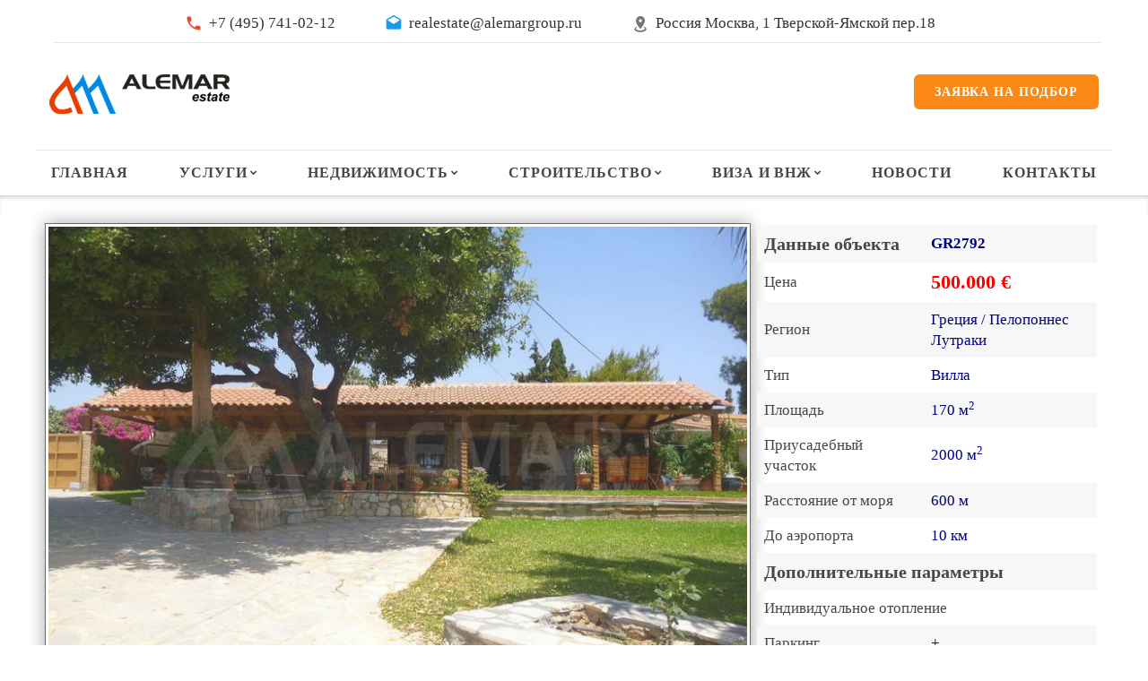

--- FILE ---
content_type: text/html; charset=UTF-8
request_url: https://www.alemarestate.ru/object/GR2792
body_size: 56806
content:
<!DOCTYPE html>
<html lang="ru" class="wide wow-animation">
  <head>
    <meta http-equiv="Content-type" content="text/html;charset=UTF-8">
    <meta http-equiv="X-UA-Compatible" content="IE=edge">
    <meta name="viewport" content="width=device-width, initial-scale=1, maximum-scale=1, user-scalable=0" />
  
    <meta property="og:title" content="Продаётся Вилла площадью 170 м2 в государстве Греция регионе Пелопоннес">
    <meta property="og:description" content="Продаётся Вилла площадью 170 м2 в государстве Греция регионе Пелопоннес">
    <meta property="og:image" content="https://www.alemarestate.ru/logo.png" />
    <meta property="og:url" content="https://www.alemarestate.ru"/>
    <meta property="og:site_name" content="alemarestate.ru" />
    <meta property="og:locale" content="ru_RU" />
    <meta property="og:type" content="website" />
  
    <title>Продаётся Вилла площадью 170 м2 в государстве Греция регионе Пелопоннес</title>
    <meta name="keywords" content="недвижимость, Греция, аренда, купить, оформление, туры, ВНЖ, гражданство, жильё, квартиры, сдача, цена, элитная" />
    <meta name="description" content="Продаётся Вилла площадью 170 м2 в государстве Греция регионе Пелопоннес" />
    <meta name="author" content="AlemarEstate" />
    <link rel="icon" href="https://www.alemarestate.ru/images/favicon/favicon.ico" type="image/x-icon">    
    <link rel="apple-touch-icon" sizes="57x57" href="https://www.alemarestate.ru/images/favicon/apple-icon-57x57.png">
    <link rel="apple-touch-icon" sizes="60x60" href="https://www.alemarestate.ru/images/favicon/apple-icon-60x60.png">
    <link rel="apple-touch-icon" sizes="72x72" href="https://www.alemarestate.ru/images/favicon/apple-icon-72x72.png">
    <link rel="apple-touch-icon" sizes="76x76" href="https://www.alemarestate.ru/images/favicon/apple-icon-76x76.png">
    <link rel="apple-touch-icon" sizes="114x114" href="https://www.alemarestate.ru/images/favicon/apple-icon-114x114.png">
    <link rel="apple-touch-icon" sizes="120x120" href="https://www.alemarestate.ru/images/favicon/apple-icon-120x120.png">
    <link rel="apple-touch-icon" sizes="144x144" href="https://www.alemarestate.ru/images/favicon/apple-icon-144x144.png">
    <link rel="apple-touch-icon" sizes="152x152" href="https://www.alemarestate.ru/images/favicon/apple-icon-152x152.png">
    <link rel="apple-touch-icon" sizes="180x180" href="https://www.alemarestate.ru/images/favicon/apple-icon-180x180.png">
    <link rel="icon" type="image/png" sizes="192x192"  href="https://www.alemarestate.ru/images/favicon/android-icon-192x192.png">
    <link rel="icon" type="image/png" sizes="32x32" href="https://www.alemarestate.ru/images/favicon/favicon-32x32.png">
    <link rel="icon" type="image/png" sizes="96x96" href="https://www.alemarestate.ru/images/favicon/favicon-96x96.png">
    <link rel="icon" type="image/png" sizes="16x16" href="https://www.alemarestate.ru/images/favicon/favicon-16x16.png">
    <link rel="manifest" href="https://www.alemarestate.ru/images/favicon/manifest.json">
    <meta name="msapplication-TileColor" content="#ffffff">
    <meta name="msapplication-TileImage" content="https://www.alemarestate.ru/images/favicon/ms-icon-144x144.png">
    <meta name="theme-color" content="#ffffff">

    <link rel="stylesheet" type="text/css" href="//fonts.googleapis.com/css?family=Lato:400,700,900,400italic">
    <link rel="stylesheet" href="https://www.alemarestate.ru/css/style.css">
    <link type="text/css" rel="stylesheet" href="https://www.alemarestate.ru/css/lightslider.css" />    
    <script src='https://www.google.com/recaptcha/api.js'></script>     
	  <meta name="csrf_token" content="b3gWd7UWfMoQJBCNWtpTKgrUTNjmy9cqr2l3eYCu" />
	  
	  
	 <script type="application/ld+json">
        {"@context":"http:\/\/schema.org",
        "@type":"Offer",
        "name":"Продаётся Вилла площадью 170 м2 в государстве Греция регионе Пелопоннес",
		"url": "https://www.alemarestate.ru/object/GR2792", 
        "price":"500000",
        "priceCurrency":"EUR",
        "sku":"GR2792",
        "itemOffered":"Вилла",
        "image":"https://www.alemarestate.ru/images/objects/GR2792/temp.jpg",
        "description":"&lt;p align=&quot;justify&quot;&gt;Прекрасная вилла с садом и панорамным видом на море расположена в 600 метрах от
пляжа и в 15 км от оживленного курортного городка Лутраки.&lt;/p&gt;
&lt;p align=&quot;justify&quot;&gt;Площадь виллы - 170 м&lt;sup&gt;2&lt;/sup&gt;.&lt;/p&gt;
&lt;p align=&quot;justify&quot;&gt;Вилла состоит из гостиной с камином, столовой, полностью оборудованной кухни, трех спальных комнат, двух ванных комнат и больших террас по периметру дома.&lt;/p&gt;
&lt;p align=&quot;justify&quot;&gt;В доме установлена система отопления, солнечная батарея для подогрева горячей воды, система кондиционирования.&lt;/p&gt;
&lt;p align=&quot;justify&quot;&gt;Площадь участка виллы - 2000 м&lt;sup&gt;2&lt;/sup&gt;. Участок огорожен и полностью благоустроен: на участе сад, площадки для отдыха, 
парковочная зона, хозяйственные помещения.&lt;/p&gt;
&lt;p align=&quot;justify&quot;&gt;Расстояние до города Афины - 90 км.&lt;/p&gt;",
		"businessFunction": "sell", 
		"availability": "InStock"}
    </script>  
	  
	  
	  
  </head>
  
  <body style="visibility: hidden;">
    <div class="page">
     
      <header class="page-head">
  <div class="rd-navbar-wrap header_corporate">
    <nav class="rd-navbar" data-layout="rd-navbar-fixed" data-sm-layout="rd-navbar-fullwidth" data-md-layout="rd-navbar-fullwidth" data-lg-layout="rd-navbar-fullwidth" data-device-layout="rd-navbar-fixed" data-sm-device-layout="rd-navbar-fixed" data-md-device-layout="rd-navbar-fixed" data-lg-device-layout="rd-navbar-fullwidth" data-stick-up-offset="100px">

<div class="rd-navbar-top-panel">
  <div class="rd-navbar-top-panel-wrap">
    <!--<dl class="dl-horizontal-mod-1 login">
      <dt><span class="mdi mdi-login icon-xxs-mod-2"></span></dt>
      <dd><a href="admin/login" class="text-sushi"> Login</a></dd>
    </dl>-->
	<dl class="dl-horizontal-mod-1 login">
      <dt>&nbsp;</dt>
      <dd>&nbsp;</dd>
    </dl>
    <div class="top-panel-inner">
      <dl class="dl-horizontal-mod-1">
        <dt><span class="material-icons-local_phone icon-xxs-mod-2" style="color:#E9492C;"></span></dt>
        <dd><a href="tel:+74957410212"> +7 (495) 741-02-12</a></dd>
      </dl>
      <dl class="dl-horizontal-mod-1">
        <dt><span class="material-icons-drafts icon-xxs-mod-2" style="color:#199BED;"></span></dt>
        <dd><a href="mailto:realestate@alemargroup.ru"> realestate@alemargroup.ru</a></dd>
      </dl>
      <address>
        <dl class="dl-horizontal-mod-1">
          <dt><span class="mdi mdi-map-marker-radius icon-xxs-mod-2"></span></dt>
          <dd><a href="#" class="inset-11">Россия Москва, 1 Тверской-Ямской пер.18</a></dd>
        </dl>
      </address>
    </div>
	
    <ul class="list-inline">
       <li>
        <div id="google_translate_element"></div>
        <script>
          function googleTranslateElementInit() {
            new google.translate.TranslateElement({pageLanguage: 'ru', includedLanguages: 'el,en,ro,sl,sr,tr,uk,zh-CN', layout: google.translate.TranslateElement.InlineLayout.SIMPLE}, 'google_translate_element');
          }
        </script>
      <script src="//translate.google.com/translate_a/element.js?cb=googleTranslateElementInit"></script>
      </li>
    </ul>
	
    <div class="btn-group"><a href="#OrderFormModal" class="btn btn-sm btn-primary" data-toggle="modal">Заявка на подбор</a></div>
  </div>
</div>
      <div class="rd-navbar-inner inner-wrap">
        <div class="rd-navbar-panel">
          <button data-rd-navbar-toggle=".rd-navbar-nav-wrap" class="rd-navbar-toggle"><span></span></button>
          <div class="rd-navbar-brand"><a href="https://www.alemarestate.ru" class="brand-name"><img src="https://www.alemarestate.ru/logo.png" alt="логотип Alemar Estate"></a></div>
        </div>
        <div class="btn-group"><a href="#OrderFormModal" class="btn btn-sm btn-primary" data-toggle="modal">Заявка на подбор</a></div>
        <div class="rd-navbar-nav-wrap">

<ul class="rd-navbar-nav">
<li><a href="https://www.alemarestate.ru">Главная</a></li>

<li><a href="#">Услуги</a>
  <ul class="rd-navbar-dropdown" style="opacity:1;">
    <li><a href="https://www.alemarestate.ru/page/arenda-villi-v-grecii">Аренда виллы в Греции</a></li>
    <li><a href="https://www.alemarestate.ru/page/arenda-kottedzhey-v-grecii">Аренда коттеджей в Греции</a></li>
    <li><a href="https://www.alemarestate.ru/page/arenda-apartamentov-v-grecii">Аренда апартаментов в Греции</a></li>
    <li><a href="https://www.alemarestate.ru/page/arenda-avtomobileu">Аренда авто в Греции</a></li>
    <li><a href="https://www.alemarestate.ru/page/arenda-yaht-v-grecii">Аренда яхт в Греции</a></li>
    <li><a href="https://www.alemarestate.ru/page/konserzh-uslugi">Консьерж услуги</a></li>
    <li><a href="https://www.alemarestate.ru/page/postprodazhnoe-obsluzhivanie">Постпродажное обслуживание</a></li>
    <!--<li><a href="https://www.alemarestate.ru/page/tyristicheskie-yslygi">Туристические услуги</a></li>-->
  </ul>
</li>

<li><a href="#">Недвижимость</a>
  <ul class="rd-navbar-megamenu" style="z-index:99999;">
    <li>
      <p>Регионы Греции</p>
      <ul>      
        <li><a href="https://www.alemarestate.ru/greciya/nedvizhimost-na-kassandre">Халкидики - Кассандра</a></li>
        <li><a href="https://www.alemarestate.ru/greciya/nedvizhimost-na-sitonii">Халкидики - Ситония</a></li>
        <li><a href="https://www.alemarestate.ru/greciya/nedvizhimost-na-afone">Халкидики - Афон</a></li>
        <li><a href="https://www.alemarestate.ru/greciya/nedvizhimost-v-afinax">Афины</a></li>
        <li><a href="https://www.alemarestate.ru/greciya/nedvizhimost-v-salonikax">Салоники</a></li>       
        <li><a href="https://www.alemarestate.ru/greciya/nedvizhimost-na-peloponnese">Пелопоннес</a></li>
      </ul>
    </li>
    <li>
      <p>Острова Греции</p>
      <ul class="country_flag">
        <li><a href="https://www.alemarestate.ru/greciya/krit">о. Крит</a></li>
        <li><a href="https://www.alemarestate.ru/greciya/santorini">о. Санторини</a></li>
        <li><a href="https://www.alemarestate.ru/greciya/nedvizhimost-na-kipre">о. Кипр</a></li>
        <!--<li><a href="https://www.alemarestate.ru/greciya/athens">о. Тасос</a></li>-->
        <li><a href="https://www.alemarestate.ru/greciya/rodos">о. Родос</a></li>
        <li><a href="https://www.alemarestate.ru/greciya/corfu">о.Корфу (Керкира)</a></li>
      </ul>
    </li>
    <li>
      <p>Популярные страны</p>
      <ul class="country_flag">
        <li><a href="https://www.alemarestate.ru/country/spain"><img src="https://www.alemarestate.ru/images/flags/ES.png" alt="Флаг Испании">Испания</a></li>
        <li><a href="https://www.alemarestate.ru/country/bulgaria"><img src="https://www.alemarestate.ru/images/flags/BG.png" alt="Флаг Болгарии">Болгария</a></li>
        <li><a href="https://www.alemarestate.ru/country/cyprus"><img src="https://www.alemarestate.ru/images/flags/CY.png" alt="Флаг Кипра">Кипр</a></li>
        <li><a href="https://www.alemarestate.ru/country/italy"><img src="https://www.alemarestate.ru/images/flags/IT.png" alt="Флаг Италии">Италия</a></li>
        <li><a href="https://www.alemarestate.ru/country/chernogoria"><img src="https://www.alemarestate.ru/images/flags/ME.png" alt="Флаг Черногории">Черногория</a></li>
        <li><a href="https://www.alemarestate.ru/country/turkey"><img src="https://www.alemarestate.ru/images/flags/TR.png" alt="Флаг Турции">Турция</a></li>
      </ul>
    </li>
    <li>
      <p>Страны ЕС</p>
      <ul class="country_flag">
        <li><a href="https://www.alemarestate.ru/country/germany"><img src="https://www.alemarestate.ru/images/flags/DE.png" alt="Флаг Германии">Германия</a></li>
        <li><a href="https://www.alemarestate.ru/country/france"><img src="https://www.alemarestate.ru/images/flags/FR.png" alt="Флаг Франции">Франция</a></li>
        <li><a href="https://www.alemarestate.ru/country/finland"><img src="https://www.alemarestate.ru/images/flags/FI.png" alt="Флаг Финляндии">Финляндия</a></li>
        <li><a href="https://www.alemarestate.ru/country/shvecia"><img src="https://www.alemarestate.ru/images/flags/SE.png" alt="Флаг Швеции">Швеция</a></li>
        <li><a href="https://www.alemarestate.ru/country/avstriya"><img src="https://www.alemarestate.ru/images/flags/AT.png" alt="Флаг Австрии">Австрия</a></li>
        <li><a href="https://www.alemarestate.ru/country/latviya"><img src="https://www.alemarestate.ru/images/flags/LV.png" alt="Флаг Латвии">Латвия</a></li>
      </ul>
    </li>
    <li>
      <p>&nbsp;</p>
      <ul class="country_flag">
        <li><a href="https://www.alemarestate.ru/country/usa"><img src="https://www.alemarestate.ru/images/flags/US.png" alt="Флаг Америки">США</a></li>
        <li><a href="https://www.alemarestate.ru/country/chehiya"><img src="https://www.alemarestate.ru/images/flags/CZ.png" alt="Флаг Чехии">Чехия</a></li>
        <li><a href="https://www.alemarestate.ru/country/izrail"><img src="https://www.alemarestate.ru/images/flags/IL.png" alt="Флаг Израиля">Израиль</a></li>
        <li><a href="https://www.alemarestate.ru/country/egipet"><img src="https://www.alemarestate.ru/images/flags/EG.png" alt="Флаг Египта">Египет</a></li>
        <li><a href="https://www.alemarestate.ru/country/tailand"><img src="https://www.alemarestate.ru/images/flags/TH.png" alt="Флаг Тайланда">Таиланд</a></li>
        <li><a href="https://www.alemarestate.ru/country/panama"><img src="https://www.alemarestate.ru/images/flags/PA.png" alt="Флаг Панамы">Панама</a></li>
      </ul>
    </li>
  </ul>
</li>

<!--
<li><a href="https://www.alemarestate.ru/page/nedvizhimost-v-grecii">Греция</a></li>
-->

<li><a href="#">Строительство</a>
  <ul class="rd-navbar-dropdown" style="z-index:99999;">
    <li><a href="https://www.alemarestate.ru/page/proektirovanie-domov-v-grecii">Проектирование</a></li>
    <li><a href="https://www.alemarestate.ru/page/remont-i-sooryzhenie-domov-v-grecii">Ремонтные работы</a></li>
    <li><a href="https://www.alemarestate.ru/page/individualnoe-proektirovanie">Индивидуальные проекты</a></li>
    <li><a href="https://www.alemarestate.ru/page/otdelka-i-dizaun">Отделка и дизайн</a></li>
  </ul>
</li>



<li><a href="#">Виза и ВНЖ</a>
  <ul class="rd-navbar-dropdown">
    <li><a href="https://www.alemarestate.ru/page/vid-na-zhitelstvo-v-grecii">Оформление ВНЖ</a></li>
	  <li><a href="https://www.alemarestate.ru/page/dokymenti-na-vizy">Документы на визу</a></li>
    <li><a href="https://www.alemarestate.ru/page/vidi-vnzh-v-grecii">Виды ВНЖ в Греции</a></li>

  </ul>
</li>

<li><a href="https://www.alemarestate.ru/blogs/all">Новости</a></li>
<li><a href="https://www.alemarestate.ru/page/kontakti">Контакты</a></li>

<li class="link-group"><a href="#OrderFormModal" class="btn btn-sm btn-primary" data-toggle="modal">Заявка на подбор</a></li>
<li class="rd-navbar-bottom-panel">
  <div class="rd-navbar-bottom-panel-wrap">
  <!--  <dl class="dl-horizontal-mod-1 login">
      <dt><span class="mdi mdi-login icon-xxs-mod-2"></span></dt>
      <dd><a href="#" class="text-sushi"> Login</a></dd>
    </dl> -->
    <div class="top-panel-inner">
      <dl class="dl-horizontal-mod-1">
        <dt><span class="icon-xxs-mod-2 material-icons-local_phone"></span></dt>
        <dd><a href="tel:+74957410212"> +7 (495) 741-02-12</a></dd>
      </dl>
      <dl class="dl-horizontal-mod-1">
        <dt><span class="material-icons-drafts icon-xxs-mod-2"></span></dt>
        <dd><a href="mailto:info@alemarestate.gr"> info@alemarestate.gr</a></dd>
      </dl>
      <address>
        <dl class="dl-horizontal-mod-1">
          <dt><span class="icon-xxs-mod-2 mdi mdi-map-marker-radius"></span></dt>
          <dd><a href="#" class="inset-11">Россия Москва, 1 Тверской-Ямской пер.18</a></dd>
        </dl>
      </address>
    </div>
    <ul class="list-inline">
      <li><a href="#" class="fa-facebook"></a></li>
      <li><a href="#" class="fa-twitter"></a></li>
    </ul>
  </div>
</li>
</ul>
        </div>
      </div>
    </nav>
  </div>
</header>
      <main class="page-content text-left">

        <section class="section-xs blog_background"></section>

        <section class="section-sm section-sm-mod-2">
          <div class="container">
            <div class="row">
              <div class="col-sm-8 opacity099">
                <div class="demo" style="z-index: 0;">
                  <div class="slideshow">

                    <ul id="imageGallery">

 

       
          
		   
          <li  data-thumb="https://www.alemarestate.ru/images/objects/GR2792/small/01.jpg" data-src="https://www.alemarestate.ru/images/objects/GR2792/big/01.jpg">           
             <div class='div_image_center'> 
               <img class="property_image100" src="../images/objects/GR2792/small/01.jpg" />             </div>                         
          </li>
          
		   
          <li  data-thumb="https://www.alemarestate.ru/images/objects/GR2792/small/02.jpg" data-src="https://www.alemarestate.ru/images/objects/GR2792/big/02.jpg">           
             <div class='div_image_center'> 
               <img class="property_image100" src="../images/objects/GR2792/small/02.jpg" />             </div>                         
          </li>
          
		   
          <li  data-thumb="https://www.alemarestate.ru/images/objects/GR2792/small/03.jpg" data-src="https://www.alemarestate.ru/images/objects/GR2792/big/03.jpg">           
             <div class='div_image_center'> 
               <img class="property_image100" src="../images/objects/GR2792/small/03.jpg" />             </div>                         
          </li>
          
		   
          <li  data-thumb="https://www.alemarestate.ru/images/objects/GR2792/small/04.jpg" data-src="https://www.alemarestate.ru/images/objects/GR2792/big/04.jpg">           
             <div class='div_image_center'> 
               <img class="property_image100" src="../images/objects/GR2792/small/04.jpg" />             </div>                         
          </li>
          
		   
          <li  data-thumb="https://www.alemarestate.ru/images/objects/GR2792/small/05.jpg" data-src="https://www.alemarestate.ru/images/objects/GR2792/big/05.jpg">           
             <div class='div_image_center'> 
               <img class="property_image100" src="../images/objects/GR2792/small/05.jpg" />             </div>                         
          </li>
          
		   
          <li  data-thumb="https://www.alemarestate.ru/images/objects/GR2792/small/06.jpg" data-src="https://www.alemarestate.ru/images/objects/GR2792/big/06.jpg">           
             <div class='div_image_center'> 
               <img class="property_image100" src="../images/objects/GR2792/small/06.jpg" />             </div>                         
          </li>
          
		   
          <li  data-thumb="https://www.alemarestate.ru/images/objects/GR2792/small/07.jpg" data-src="https://www.alemarestate.ru/images/objects/GR2792/big/07.jpg">           
             <div class='div_image_center'> 
               <img class="property_image100" src="../images/objects/GR2792/small/07.jpg" />             </div>                         
          </li>
          
		   
          <li  data-thumb="https://www.alemarestate.ru/images/objects/GR2792/small/08.jpg" data-src="https://www.alemarestate.ru/images/objects/GR2792/big/08.jpg">           
             <div class='div_image_center'> 
               <img class="property_image100" src="../images/objects/GR2792/small/08.jpg" />             </div>                         
          </li>
          
		   
          <li  data-thumb="https://www.alemarestate.ru/images/objects/GR2792/small/09.jpg" data-src="https://www.alemarestate.ru/images/objects/GR2792/big/09.jpg">           
             <div class='div_image_center'> 
               <img class="property_image100" src="../images/objects/GR2792/small/09.jpg" />             </div>                         
          </li>
          
		   
          <li  data-thumb="https://www.alemarestate.ru/images/objects/GR2792/small/10.jpg" data-src="https://www.alemarestate.ru/images/objects/GR2792/big/10.jpg">           
             <div class='div_image_center'> 
               <img class="property_image100" src="../images/objects/GR2792/small/10.jpg" />             </div>                         
          </li>
          
		   
          <li  data-thumb="https://www.alemarestate.ru/images/objects/GR2792/small/11.jpg" data-src="https://www.alemarestate.ru/images/objects/GR2792/big/11.jpg">           
             <div class='div_image_center'> 
               <img class="property_image100" src="../images/objects/GR2792/small/11.jpg" />             </div>                         
          </li>
          
		   
          <li  data-thumb="https://www.alemarestate.ru/images/objects/GR2792/small/12.jpg" data-src="https://www.alemarestate.ru/images/objects/GR2792/big/12.jpg">           
             <div class='div_image_center'> 
               <img class="property_image100" src="../images/objects/GR2792/small/12.jpg" />             </div>                         
          </li>
          
		   
          <li  data-thumb="https://www.alemarestate.ru/images/objects/GR2792/small/13.jpg" data-src="https://www.alemarestate.ru/images/objects/GR2792/big/13.jpg">           
             <div class='div_image_center'> 
               <img class="property_image100" src="../images/objects/GR2792/small/13.jpg" />             </div>                         
          </li>
          
		   
          <li  data-thumb="https://www.alemarestate.ru/images/objects/GR2792/small/14.jpg" data-src="https://www.alemarestate.ru/images/objects/GR2792/big/14.jpg">           
             <div class='div_image_center'> 
               <img class="property_image100" src="../images/objects/GR2792/small/14.jpg" />             </div>                         
          </li>
          
		   
          <li  data-thumb="https://www.alemarestate.ru/images/objects/GR2792/small/15.jpg" data-src="https://www.alemarestate.ru/images/objects/GR2792/big/15.jpg">           
             <div class='div_image_center'> 
               <img class="property_image100" src="../images/objects/GR2792/small/15.jpg" />             </div>                         
          </li>
          
		   
          <li  data-thumb="https://www.alemarestate.ru/images/objects/GR2792/small/16.jpg" data-src="https://www.alemarestate.ru/images/objects/GR2792/big/16.jpg">           
             <div class='div_image_center'> 
               <img class="property_image100" src="../images/objects/GR2792/small/16.jpg" />             </div>                         
          </li>
          
		   
          <li  data-thumb="https://www.alemarestate.ru/images/objects/GR2792/small/17.jpg" data-src="https://www.alemarestate.ru/images/objects/GR2792/big/17.jpg">           
             <div class='div_image_center'> 
               <img class="property_image100" src="../images/objects/GR2792/small/17.jpg" />             </div>                         
          </li>
          
		   
          <li  data-thumb="https://www.alemarestate.ru/images/objects/GR2792/small/18.jpg" data-src="https://www.alemarestate.ru/images/objects/GR2792/big/18.jpg">           
             <div class='div_image_center'> 
               <img class="property_image100" src="../images/objects/GR2792/small/18.jpg" />             </div>                         
          </li>
          
		   
          <li  data-thumb="https://www.alemarestate.ru/images/objects/GR2792/small/19.jpg" data-src="https://www.alemarestate.ru/images/objects/GR2792/big/19.jpg">           
             <div class='div_image_center'> 
               <img class="property_image100" src="../images/objects/GR2792/small/19.jpg" />             </div>                         
          </li>
          
		   
          <li  data-thumb="https://www.alemarestate.ru/images/objects/GR2792/small/20.jpg" data-src="https://www.alemarestate.ru/images/objects/GR2792/big/20.jpg">           
             <div class='div_image_center'> 
               <img class="property_image100" src="../images/objects/GR2792/small/20.jpg" />             </div>                         
          </li>
          
		   
          <li  data-thumb="https://www.alemarestate.ru/images/objects/GR2792/small/21.jpg" data-src="https://www.alemarestate.ru/images/objects/GR2792/big/21.jpg">           
             <div class='div_image_center'> 
               <img class="property_image100" src="../images/objects/GR2792/small/21.jpg" />             </div>                         
          </li>
          
		   
          <li  data-thumb="https://www.alemarestate.ru/images/objects/GR2792/small/22.jpg" data-src="https://www.alemarestate.ru/images/objects/GR2792/big/22.jpg">           
             <div class='div_image_center'> 
               <img class="property_image100" src="../images/objects/GR2792/small/22.jpg" />             </div>                         
          </li>
          
		   
          <li  data-thumb="https://www.alemarestate.ru/images/objects/GR2792/small/23.jpg" data-src="https://www.alemarestate.ru/images/objects/GR2792/big/23.jpg">           
             <div class='div_image_center'> 
               <img class="property_image100" src="../images/objects/GR2792/small/23.jpg" />             </div>                         
          </li>
          
		   
          <li  data-thumb="https://www.alemarestate.ru/images/objects/GR2792/small/24.jpg" data-src="https://www.alemarestate.ru/images/objects/GR2792/big/24.jpg">           
             <div class='div_image_center'> 
               <img class="property_image100" src="../images/objects/GR2792/small/24.jpg" />             </div>                         
          </li>
          
		   
          <li  data-thumb="https://www.alemarestate.ru/images/objects/GR2792/small/25.jpg" data-src="https://www.alemarestate.ru/images/objects/GR2792/big/25.jpg">           
             <div class='div_image_center'> 
               <img class="property_image100" src="../images/objects/GR2792/small/25.jpg" />             </div>                         
          </li>
          
		   
          <li  data-thumb="https://www.alemarestate.ru/images/objects/GR2792/small/26.jpg" data-src="https://www.alemarestate.ru/images/objects/GR2792/big/26.jpg">           
             <div class='div_image_center'> 
               <img class="property_image100" src="../images/objects/GR2792/small/26.jpg" />             </div>                         
          </li>
          
		   
          <li  data-thumb="https://www.alemarestate.ru/images/objects/GR2792/small/27.jpg" data-src="https://www.alemarestate.ru/images/objects/GR2792/big/27.jpg">           
             <div class='div_image_center'> 
               <img class="property_image100" src="../images/objects/GR2792/small/27.jpg" />             </div>                         
          </li>
          
		   
          <li  data-thumb="https://www.alemarestate.ru/images/objects/GR2792/small/28.jpg" data-src="https://www.alemarestate.ru/images/objects/GR2792/big/28.jpg">           
             <div class='div_image_center'> 
               <img class="property_image100" src="../images/objects/GR2792/small/28.jpg" />             </div>                         
          </li>
          
		   
          <li  data-thumb="https://www.alemarestate.ru/images/objects/GR2792/small/29.jpg" data-src="https://www.alemarestate.ru/images/objects/GR2792/big/29.jpg">           
             <div class='div_image_center'> 
               <img class="property_image100" src="../images/objects/GR2792/small/29.jpg" />             </div>                         
          </li>
          
		   
          <li  data-thumb="https://www.alemarestate.ru/images/objects/GR2792/small/30.jpg" data-src="https://www.alemarestate.ru/images/objects/GR2792/big/30.jpg">           
             <div class='div_image_center'> 
               <img class="property_image100" src="../images/objects/GR2792/small/30.jpg" />             </div>                         
          </li>
          


                    </ul>
                </div>
                </div>
              </div>

              <div class="col-sm-4" style="margin-top:-28px;">
                <div class="offset-11" style="z-index: 9999999;">
                
                  <table class="table table-default property_1">
                    <tbody>
                      <tr><td><h5>Данные объекта</h5></td><td><span class="property_2">GR2792</span></td></tr>
                      <tr><td>Цена</td><td><span class="thumbnail-price h5 size_22">500.000 €</span></td></tr>                     
                      <tr><td>Регион</td> <td class="table_second_td">Греция / Пелопоннес Лутраки</td></tr>
                      <tr><td>Тип</td><td class="table_second_td">Вилла </td></tr>					 					                      <tr><td>Площадь</td><td class="table_second_td">170 м<sup>2</sup></td></tr>
                      <tr><td>Приусадебный участок</td><td class='table_second_td'>2000 м<sup>2</sup></td></tr>                      
                                            
                      <tr><td class='no-wrap'>Расстояние от моря</td><td class='table_second_td'>600 м</td></tr><tr><td>До аэропорта</td><td class='table_second_td'>10 км</td></tr><tr><td colspan='2'><b><h5>Дополнительные параметры</h5></b></td></tr><tr><td colspan="2" class="no-wrap">Индивидуальное отопление</td></tr><tr><td>Паркинг</td><td>+</td></tr><tr><td>С видом</td><td>+</td></tr><tr><td class="no-wrap">Подсобное помещение</td><td>+</td></tr><tr><td>Камин</td><td>+</td></tr><tr><td colspan="2" >Состояние :&nbsp;&nbsp;Хорошее</td></tr>
                    </tbody>
                  </table>
                </div>
              </div><!-- end col sm 4  -->
            </div><!-- end row  -->

            <div class="row" style="margin-top: 8px;">
                
              <!-- <h4 class="border-bottom">Информация</h4> -->

              <div class="col-sm-8 object_padding">
              <!-- <h4 class="border-bottom offset-8">Описание объекта</h4> -->
              <p><p align="justify">Прекрасная вилла с садом и панорамным видом на море расположена в 600 метрах от
пляжа и в 15 км от оживленного курортного городка Лутраки.</p>
<p align="justify">Площадь виллы - 170 м<sup>2</sup>.</p>
<p align="justify">Вилла состоит из гостиной с камином, столовой, полностью оборудованной кухни, трех спальных комнат, двух ванных комнат и больших террас по периметру дома.</p>
<p align="justify">В доме установлена система отопления, солнечная батарея для подогрева горячей воды, система кондиционирования.</p>
<p align="justify">Площадь участка виллы - 2000 м<sup>2</sup>. Участок огорожен и полностью благоустроен: на участе сад, площадки для отдыха, 
парковочная зона, хозяйственные помещения.</p>
<p align="justify">Расстояние до города Афины - 90 км.</p></p>

              
                <h5 class="border-bottom offset-8">Местоположение объекта на карте</h5><div id="map"></div>
                
                            <h5 class="border-bottom offset-8">Оставить заявку по данному объекту <small>или 
			  <a rel="sidebar" href="" onclick="return bookmark(this);" style="color:red;"> Добавить в закладки</a> </small></h5>          

              <form method="POST" action="https://www.alemarestate.ru/sendForm" class="text-left offset-11">
                <div class="row margin0">
                 
                  <div class="col-xs-12 col-sm-3 col-md-4">                   
                      <div class="media-left img-width-auto">
<!-- 					  
					  <img src="https://www.alemarestate.ru/images/agency-2.jpg" alt="Фотография менеджера по продаже" class=" width_145">
					  -->
					  </div>                    
                        <h5 class="text-sushi">Галина Гострофиду</h5>
                        Менеджер по продаже
                        <dl class="dl-horizontal-mod-1 text-ubold text-abbey">
                          <dt>Греция Салоники </dt>
                          <dd><a href="callto:#">Эгнатия 84, 2 этаж</a></dd>
                        </dl>
                        <dl class="dl-horizontal-mod-1 text-ubold text-abbey">
                          <dt>&#128222;</dt>
                          <dd><a href="callto:00302310250065">(+30) 2310-250065</a></dd>
                        </dl>
                  </div>


                  <div class="col-xs-12 col-sm-9 col-md-8">
                    <div class="form-group"  >
                     <!--  <label for="contact-name" class="form-label">Ваше имя:</label> -->
                      <input id="contact-name" type="text" name="contact_name" class="form-control" placeholder="Ваше имя:">
                    </div>
                  </div>
                  <div class="col-xs-12 col-sm-5 col-md-4">
                    <div class="form-group">
                      <!-- <label for="contact-email" class="form-label">Ваш email:</label> -->
                      <input id="contact-email" type="email" name="contact_email" class="form-control" data-constraints="@Required" placeholder="Ваш email:" >
                    </div>
                  </div>
                  <div class="col-xs-12 col-sm-4 col-md-4">
                    <div class="form-group">
                     <!--  <label for="contact-phone" class="form-label">Телефон:</label> -->
                      <input id="contact-phone" type="text" name="contact_phone" class="form-control" placeholder="Телефон:">
                    </div>
                  </div>

                  <div class="col-xs-12 col-sm-9 col-md-8">
                    <div class="form-group">
                      <!-- <label for="contact-message" class="form-label">Напишите Ваше сообщение:</label> -->
                      <textarea id="contact-message" name="contact_message"  class="form-control" placeholder="Здравствуйте. Отправьте пожалуйста более подробную информацию по данному объекту"></textarea>
                    </div>
                  </div>

                  <input id="id_object" type="hidden" name="id_object" value="GR2792">

                  <p> &nbsp;</p> 

                  <div class="col-xs-12 col-sm-4 col-md-4" >
                    <div class="g-recaptcha captcha_podbor" data-sitekey="6LcH_zwUAAAAAGBJO-LIGH5LLh-KwPnohRf9RcY7"></div>
                  </div>

                  <div class="col-xs-12 col-sm-5 col-md-4 col-lg-4">
                    <button style="float:right;" type="submit" class="btn btn-sushi btn-lg zaeb">Отправить</button>
                  </div>
                  
                </div>
                <input type="hidden" name="_token" value="b3gWd7UWfMoQJBCNWtpTKgrUTNjmy9cqr2l3eYCu">
              </form>

            </div><!-- end col sm 8  -->

            <div class="col-sm-4">

              <div class="sidebar sidebar-mod-1">                
               <!-- Share -->
                <div class="sidebar-module">
                  <h4>Похожие объекты:</h4>

                                    <div class="thumbnail-3 my_object_border_property" style="line-height:1.2;">
                  <a href="https://www.alemarestate.ru/object/GR4013" class="img-link">
                    
                           
                        <img src="https://www.alemarestate.ru/images/objects/GR4013/temp.jpg" alt="Фотография объекта"  width="200" height="146"/>         
            
                    
                   </a><div class="caption">
                    
                    <span class="material-icons-location_on color_green property_location">Пелопоннес</span>
                    <span class="property_desc">&nbsp; Вилла 111 м<sup>2</sup></span>
                      <p>
                        <span class='property_desc'>&nbsp;<span class='index_prop_price size_22'> 240.000 &euro;</span>                    </p>
                    </div>
                  </div>
                                    <div class="thumbnail-3 my_object_border_property" style="line-height:1.2;">
                  <a href="https://www.alemarestate.ru/object/GR2670" class="img-link">
                    
                           
                        <img src="https://www.alemarestate.ru/images/objects/GR2670/temp.jpg" alt="Фотография объекта"  width="200" height="146"/>         
            
                    
                   </a><div class="caption">
                    
                    <span class="material-icons-location_on color_green property_location">Пелопоннес</span>
                    <span class="property_desc">&nbsp; Вилла 300 м<sup>2</sup></span>
                      <p>
                        <span class='property_desc'>&nbsp;До моря:100 м</span><span class='index_prop_price size_22'> 375.000 &euro;</span>                    </p>
                    </div>
                  </div>
                                    <div class="thumbnail-3 my_object_border_property" style="line-height:1.2;">
                  <a href="https://www.alemarestate.ru/object/GR1689" class="img-link">
                    
                           
                        <img src="https://www.alemarestate.ru/images/objects/GR1689/temp.jpg" alt="Фотография объекта"  width="200" height="146"/>         
            
                    
                   </a><div class="caption">
                    
                    <span class="material-icons-location_on color_green property_location">Пелопоннес</span>
                    <span class="property_desc">&nbsp; Вилла 170 м<sup>2</sup></span>
                      <p>
                        <span class='property_desc'>&nbsp;До моря:1000 м</span><span class='index_prop_price size_22'> 415.000 &euro;</span>                    </p>
                    </div>
                  </div>
                  
                </div>
              </div>
            </div><!-- end col sm 4 -->
          </div><!-- end row -->

       </div>
    </section>
  </main>

  <footer class="page-foot text-left bg-gray">
<section class="footer-content">
  <div class="container">
    <div class="row flow-offset-3">
      <div class="col-xs-12 col-sm-6 col-lg-3">
       <!--  <div class="rd-navbar-brand"><a href="index.html" class="brand-name"><img src="https://www.alemarestate.ru/logo_footer.png" alt=""></a></div> -->
        <h5 class="text-ubold">Греция&nbsp;&nbsp;Салоники</h5>
            <dd>Эгнатия 84, т.к. 54623</dd>
          <dl class="dl-horizontal-mod-1">
            <dt>Телефон:</dt>
            <dd><a href="tel:+302310250065" class="text-primary">+30 2310 250065</a></dd>
          </dl>
		  <dl class="dl-horizontal-mod-1">
            <dt>Viber, Whatsapp:</dt>
            <dd><a href="tel:+306970087883" class="text-primary">+30 697 008 7883</a></dd>
          </dl>
          <dl class="dl-horizontal-mod-1">
            <dt>Email:</dt>
            <dd><a href="mailto:info5@alemarestate.gr" class="text-primary">info2@alemarestate.gr</a></dd>
          </dl>
          

          <br/>
          <h5 class="text-ubold">Россия&nbsp;&nbsp;Москва</h5>
            <dd>1 Тверской-Ямской пер. 18 т.к. 125047</dd>
          <dl class="dl-horizontal-mod-1">
            <dt>Телефон:</dt>
            <dd><a href="tel:+74957410212" class="text-primary">+7 (495) 741-02-12</a></dd>
          </dl>
          <dl class="dl-horizontal-mod-1">
            <dt>Email:</dt>
            <dd><a href="mailto:realestate@alemargroup.ru" class="text-primary">realestate@alemargroup.ru</a></dd>
          </dl>
		  <!--
          <dl class="dl-horizontal-mod-1">
            <dt>Skype:</dt>
            <dd><a href="skype:AlemarEstate2?call" class="text-primary">AlemarEstate2</a></dd>
          </dl>
          -->
      </div>
      <div class="col-xs-12 col-sm-6 col-lg-3">
        <h5 class="text-ubold">Недвижимость в Греции</h5>
        <ul class="list-marked well6 text-left">
			<li><a href="https://www.alemarestate.ru/nedvizhimost/kvartira-v-grecii">Квартиры</a></li>
			<li><a href="https://www.alemarestate.ru/nedvizhimost/taynxays-v-grecii">Таунхаусы</a></li>
            <li><a href="https://www.alemarestate.ru/nedvizhimost/dom-v-grecii">Дома</a></li>
			<li><a href="https://www.alemarestate.ru/nedvizhimost/villa-v-grecii">Виллы</a></li>
            <li><a href="https://www.alemarestate.ru/nedvizhimost/kommercheskaya-nedvizhimost-v-grecii">Коммерческая недвижимость</a></li>
			<!--<li><a href="https://www.alemarestate.ru/nedvizhimost/apartamenty-v-grecii">Апартаменты в Греции</a></li>-->
			<li><a href="https://www.alemarestate.ru/nedvizhimost/zemelniy-ychastok-v-grecii">Земельные участки</a></li>
			<li><a href="https://www.alemarestate.ru/nedvizhimost/biznes-v-grecii">Бизнес в Греции</a></li>
        </ul>
      </div>
	<div class="col-xs-12 col-sm-6 col-lg-3"> 
	  <h5 class="text-ubold">Регионы Греции</h5>
	  <ul class="list-marked well6 text-left">
		  <li><a href="https://www.alemarestate.ru/region/kassandra">Кассандра</a></li>
		  <li><a href="https://www.alemarestate.ru/region/krit">о. Крит</a></li>
		  <li><a href="https://www.alemarestate.ru/region/kerkira">Корфу (Керкира)</a></li>
		  <li><a href="https://www.alemarestate.ru/page/nedvizhimost-v-grecii">Недвижимость в Греции</a></li>
	  </ul>
	</div>
      <div class="col-xs-12 col-sm-6 col-lg-3">
        <h5 class="text-ubold">Рассылка</h5>
        <p class="text-gray">Введите свой адрес электронной почты, чтобы получать все новости, обновления, специальные предложения и другую информацию.</p>
        <!-- RD Mailform-->
        <form data-form-output="form-output-global" data-form-type="subscribe" method="post" action="https://www.alemarestate.ru/sendForm" class="text-left subscribe">
          <div class="form-group">
            <label for="email-sub" class="form-label"></label>
            <input id="email-sub" type="email" name="email" data-constraints="@Required  @Email" placeholder="Enter e-mail" class="form-control">
          </div><input type="hidden" name="_token" value="b3gWd7UWfMoQJBCNWtpTKgrUTNjmy9cqr2l3eYCu"> 
          <input id="subscribe" type="hidden" name="subscribe" value="subscribe">
          <button type="submit" id="podpiska" class="btn btn-success btn-xs">Подписаться</button>
        </form>
      </div>
    </div>
  </div>
</section>
<noindex>
<section class="copyright">
  <div class="container">
    <p class="pull-sm-left">&#169; <span id="copyright-year"></span> Alemar Estate. Недвижимость в Греции и за рубежом от застройщиков и владельцев.</p>
    
	<ul class="list-inline pull-sm-right">
      <li><a href="#" class="fa-facebook"></a></li>
      <li><a href="#" class="fa-twitter"></a></li>
	  <li><a href="#" class="fa-vkontakte"></a></li>
    </ul>
	
<ul class="list-inline pull-sm-right">
   
  <li>
	<!-- begin of Top100 logo -->
	<a href="https://top100.rambler.ru/home?id=1452292" rel="nofollow"><img src="https://www.alemarestate.ru/images/banner-rambler.gif" alt="Rambler's Top100" width="88" height="31"/></a>
	<!-- end of Top100 logo -->
  </li> 
  
  <li>
	<!-- BEGIN JIVOSITE CODE {literal} 
	<script>
	(function(){ var widget_id = 'nDoIadKxcJ';var d=document;var w=window;function l(){
	var s = document.createElement('script'); s.type = 'text/javascript'; s.async = true; s.src = '//code.jivosite.com/script/widget/'+widget_id; var ss = document.getElementsByTagName('script')[0]; ss.parentNode.insertBefore(s, ss);}if(d.readyState=='complete'){l();}else{if(w.attachEvent){w.attachEvent('onload',l);}else{w.addEventListener('load',l,false);}}})();</script>
	-->
	<script src="//code-ya.jivosite.com/widget/l2SiYNnfbr" async></script>
	
	<!-- {/literal} END JIVOSITE CODE -->
    <!-- Yandex.Metrika counter --> <script type="text/javascript" > (function(m,e,t,r,i,k,a){m[i]=m[i]||function(){(m[i].a=m[i].a||[]).push(arguments)}; m[i].l=1*new Date();k=e.createElement(t),a=e.getElementsByTagName(t)[0],k.async=1,k.src=r,a.parentNode.insertBefore(k,a)}) (window, document, "script", "https://mc.yandex.ru/metrika/tag.js", "ym"); ym(46998405, "init", { clickmap:true, trackLinks:true, accurateTrackBounce:true, webvisor:true }); </script> <noscript><div><img src="https://mc.yandex.ru/watch/46998405" style="position:absolute; left:-9999px;" alt="" /></div></noscript> <!-- /Yandex.Metrika counter -->
  </li>
</ul>

</div>
</section>
</noindex>
<!-- Rd Mailform result field-->
<div class="rd-mailform-validate"></div>
</footer> 

<div class="modal fade" id="OrderFormModal" tabindex="-1" role="dialog">
    <div class="modal-dialog">
        <div class="modal-content">
            <div class="modal-header">
                
<form method="POST" action="https://www.alemarestate.ru/sendFormPodbor">
<button type="button" class="close modal-close"  data-dismiss="modal" aria-hidden="true">&times;</button>
<div class="center2">
    <h4>Подбор недвижимости</h4>
</div> 

<div class="row margin-top26">					
     <div class="col-md-4 col-sm-4 col-xs-12 modalFomrMyText">
      	Фамилия, Имя:
     </div>
     <div class="col-md-8 col-sm-8 col-xs-12">
      	<input type="text" name='podbor_name' id='podbor_name' class="modalFomrMy"/>
     </div>
	   <div class="col-md-4 col-sm-4 col-xs-12 modalFomrMyText">
      	Телефон:
     </div>
     <div class="col-md-8 col-sm-8 col-xs-12">
      	<input type="text" name='podbor_phone' id='podbor_phone' class="modalFomrMy input-digits"/>
     </div>
	   <div class="col-md-4 col-sm-4 col-xs-12 modalFomrMyText">
      	E-mail:
     </div>
     <div class="col-md-8 col-sm-8 col-xs-12">
      	<input type="text" name='podbor_email' id='podbor_email' class="modalFomrMy"/>
     </div>
	</div>
    			
<br/>
<label class="modalHeader">Пожелания к объекту:</label> 
<br/>    
<table  class="FormModalMyTable">
    <tr>
      <th rowspan="3" style="width:60px;">Тип:</th>
      	<td><label><input type="checkbox" class="chekin" value="Квартира" name="podbor_kvartira" id="podbor_kvartira">Квартира</label></td>           
      	<td><label><input type="checkbox" class="chekin" value="Коттедж" name="podbor_kottedzh" id="podbor_kottedzh">Коттедж</label></td>
		<td><label><input type="checkbox" class="chekin" value="Остров" name="podbor_ostrov" id="podbor_ostrov">Остров</label></td>
    </tr>
    <tr>
		<td><label><input type="checkbox" class="my_margin_2 chekin" value="Таунхаус" name="podbor_taynxays" id="podbor_taynxays">Таунхаус</label></td>
      	<td><label><input type="checkbox" class="chekin" value="Гостиница" name="podbor_gostinica" id="podbor_gostinica">Гостиница</label></td>
      	<td><label><input type="checkbox" class="chekin" value="Участок" name="podbor_ychastok" id="podbor_ychastok">Земельный участок</label></td>
    </tr>
    <tr>
        <td><label><input type="checkbox" class="chekin" value="Вилла" name="podbor_villa" id="podbor_villa">Вилла</label></td>
        <td><label><input type="checkbox" class="chekin" value="Бизнес" name="podbor_biznes" id="podbor_biznes">Бизнес</label></td>
      	<td></td>
    </tr>
</table>     			
				

<div class="row margin-top20">					
 <div class="col-md-4 col-sm-4 col-xs-12 modalFomrMyText">
  	Регион:
 </div>
 <div class="col-md-8 col-sm-8 col-xs-12">
  	<input type="text" name='podbor_region' id='podbor_region' class="modalFomrMy padding_14"/>
 </div>
<div class="col-md-4 col-sm-4 col-xs-12 modalFomrMyText">
  	Кол-во спален:
 </div>
 <div class="col-md-2 col-sm-2 col-xs-12">
  	<input type="text" name='podbor_spalen' id='podbor_spalen' class="modalFomrMy input-digits"/>
 </div>
<div class="col-md-3 col-sm-3 col-xs-12 modalFomrMyText">
  	Площадь:
 </div>
 <div class="col-md-3 col-sm-3 col-xs-12">
  	<input type="text" name='podbor_square' id='podbor_square' class="modalFomrMy input-digits"/>
 </div>

<div class="col-md-4 col-sm-4 col-xs-12 modalFomrMyText">
  	Расс. от моря:
 </div>
 <div class="col-md-2 col-sm-2 col-xs-12">
  	<input type="text" name='podbor_do_morya' id='podbor_do_morya' class="modalFomrMy input-digits"/>
 </div>
<div class="col-md-3 col-sm-3 col-xs-12 modalFomrMyText" style="color:red;">
  	Бюджет в €:
 </div>
 <div class="col-md-3 col-sm-3 col-xs-12">
  	<input type="text" name='podbor_price' id='podbor_price' class="modalFomrMy input-digits"/>
 </div>
<br/>
 <div class="col-md-4 col-sm-4 col-xs-12 modalFomrMyText">
  	Особые пожелания:
 </div>
 <div class="col-md-8 col-sm-8 col-xs-12">
  	<textarea  name="podbor_text" id="podbor_text" rows="4" class="modalFomrMy2"  placeholder="Ваше сообщение ..."></textarea>
 </div>
</div><br/>

<div class="g-recaptcha captcha_podbor" data-sitekey="6LcH_zwUAAAAAGBJO-LIGH5LLh-KwPnohRf9RcY7"></div>

<button type="submit" class='btn btn-success pull-right padding_8_10'>Отправить запрос</button>
<input type="hidden" name="_token" value="b3gWd7UWfMoQJBCNWtpTKgrUTNjmy9cqr2l3eYCu">

               </form>
                
            </div>
        </div>
    </div>
</div> 
  </div>

  <script src="https://www.alemarestate.ru/js/core.min.js"></script>
  <script src="https://www.alemarestate.ru/js/script.js"></script>
  <script src="https://www.alemarestate.ru/js/lightslider.js"></script>
  <script src="https://www.alemarestate.ru/js/lightGallery.js"></script>
  <link type="text/css" rel="stylesheet" href="https://www.alemarestate.ru/css/lightGallery.css" /> 

  <script src="https://maps.googleapis.com/maps/api/js?key=AIzaSyBRbPIgjP-VBNcE3eDPpoQ8yeMxcUthUK4&callback=initMap"></script>
  <script src="https://www.alemarestate.ru/js/sweetalert2.js"></script>
  <link rel="stylesheet" href="https://www.alemarestate.ru/css/sweetalert2.css">
  <script src="https://cdnjs.cloudflare.com/ajax/libs/core-js/2.4.1/core.js"></script>


<SCRIPT LANGUAGE="JavaScript">
var message="Sorry,Right click disabled";
///////////////////////////////////
function clickIE() {if (document.all) {return false;}}
function clickNS(e) {if 
(document.layers||(document.getElementById&&!document.all)) {
if (e.which==2||e.which==3) {return false;}}}
if (document.layers) 
{document.captureEvents(Event.MOUSEDOWN);document.onmousedown=clickNS;}
else{document.onmouseup=clickNS;document.oncontextmenu=clickIE;}

document.oncontextmenu=new Function("return false")
</script>

<script type="text/javascript">
$(window).load(function(){
  initMap();
  $(".loader").fadeOut("slow");
  $( "body" ).css("visibility","visible");
	  $('img').mousedown(function (e) {
	  if(e.button == 2) { // right click
		return false; // do nothing!
	  }
	});
});

var slider = $('#imageGallery').lightSlider({ gallery:true, adaptiveHeight:true, item:1, slideMargin: 0, speed:800, auto:true, loop:true, slideHeight:500, mode:'fade',
  onSliderLoad: function(el) { el.lightGallery({ selector: '#imageGallery .lslide' }); }   
});

function initMap() {

if( 40.636966 != '111'){

    var uluru = {lat: 40.636966, lng: 22.951259 }; 
    var map = new google.maps.Map(document.getElementById('map'), { zoom: 11, minZoom: 8, maxZoom: 14, scrollwheel: false, navigationControl: true,
      mapTypeControl: false, scaleControl: false, draggable: true, mapTypeId: google.maps.MapTypeId.TERRAIN, 
      styles: [ {
          "featureType": "poi.medical",
          "elementType": "geometry.stroke",
          "stylers": [{ "visibility": "on"},{"hue": "#ff0000"}]
      }] ,  
      center: uluru
    });

    var marker = new google.maps.Marker({ position: uluru, map: map });
    var circle = new google.maps.Circle({ map: map, fillOpacity: .4, strokeColor:'white', strokeWeight: .5, scale: 10, radius: 1600, fillColor: 'grey' });
      circle.bindTo('center', marker, 'position');
      marker.setMap(map);
  }
}  

</script> 


<!--   Делаем кнопку добавить в избранное   -->
<script language="javascript">
function getBrowserInfo() {
    var t,v = undefined;
    if (window.chrome) t = 'Chrome';
    else if (window.opera) t = 'Opera';
    else if (document.all) {
        t = 'IE';
        var nv = navigator.appVersion;
        var s = nv.indexOf('MSIE')+5;
        v = nv.substring(s,s+1);
    }
    else if (navigator.appName) t = 'Netscape';
    return {type:t,version:v};
}
function bookmark(a){
    var url = window.document.location;
    var title = window.document.title;
    var b = getBrowserInfo();
    if (b.type == 'IE' && 8 >= b.version && b.version >= 4) window.external.AddFavorite(url,title);
    else if (b.type == 'Opera') {
        a.href = url;
        a.rel = "sidebar";
        a.title = url+','+title;
        return true;
    }
    else if (b.type == "Netscape") window.sidebar.addPanel(title,url,"");
    else alert("Нажмите CTRL-D, чтобы добавить страницу в закладки.");
    return false;
}
</script> 


<script src="https://www.alemarestate.ru/js/my-scripts.js"></script>
  
      </body>
</html>

--- FILE ---
content_type: text/html; charset=utf-8
request_url: https://www.google.com/recaptcha/api2/anchor?ar=1&k=6LcH_zwUAAAAAGBJO-LIGH5LLh-KwPnohRf9RcY7&co=aHR0cHM6Ly93d3cuYWxlbWFyZXN0YXRlLnJ1OjQ0Mw..&hl=en&v=PoyoqOPhxBO7pBk68S4YbpHZ&size=normal&anchor-ms=20000&execute-ms=30000&cb=5uicyz8cg55b
body_size: 49322
content:
<!DOCTYPE HTML><html dir="ltr" lang="en"><head><meta http-equiv="Content-Type" content="text/html; charset=UTF-8">
<meta http-equiv="X-UA-Compatible" content="IE=edge">
<title>reCAPTCHA</title>
<style type="text/css">
/* cyrillic-ext */
@font-face {
  font-family: 'Roboto';
  font-style: normal;
  font-weight: 400;
  font-stretch: 100%;
  src: url(//fonts.gstatic.com/s/roboto/v48/KFO7CnqEu92Fr1ME7kSn66aGLdTylUAMa3GUBHMdazTgWw.woff2) format('woff2');
  unicode-range: U+0460-052F, U+1C80-1C8A, U+20B4, U+2DE0-2DFF, U+A640-A69F, U+FE2E-FE2F;
}
/* cyrillic */
@font-face {
  font-family: 'Roboto';
  font-style: normal;
  font-weight: 400;
  font-stretch: 100%;
  src: url(//fonts.gstatic.com/s/roboto/v48/KFO7CnqEu92Fr1ME7kSn66aGLdTylUAMa3iUBHMdazTgWw.woff2) format('woff2');
  unicode-range: U+0301, U+0400-045F, U+0490-0491, U+04B0-04B1, U+2116;
}
/* greek-ext */
@font-face {
  font-family: 'Roboto';
  font-style: normal;
  font-weight: 400;
  font-stretch: 100%;
  src: url(//fonts.gstatic.com/s/roboto/v48/KFO7CnqEu92Fr1ME7kSn66aGLdTylUAMa3CUBHMdazTgWw.woff2) format('woff2');
  unicode-range: U+1F00-1FFF;
}
/* greek */
@font-face {
  font-family: 'Roboto';
  font-style: normal;
  font-weight: 400;
  font-stretch: 100%;
  src: url(//fonts.gstatic.com/s/roboto/v48/KFO7CnqEu92Fr1ME7kSn66aGLdTylUAMa3-UBHMdazTgWw.woff2) format('woff2');
  unicode-range: U+0370-0377, U+037A-037F, U+0384-038A, U+038C, U+038E-03A1, U+03A3-03FF;
}
/* math */
@font-face {
  font-family: 'Roboto';
  font-style: normal;
  font-weight: 400;
  font-stretch: 100%;
  src: url(//fonts.gstatic.com/s/roboto/v48/KFO7CnqEu92Fr1ME7kSn66aGLdTylUAMawCUBHMdazTgWw.woff2) format('woff2');
  unicode-range: U+0302-0303, U+0305, U+0307-0308, U+0310, U+0312, U+0315, U+031A, U+0326-0327, U+032C, U+032F-0330, U+0332-0333, U+0338, U+033A, U+0346, U+034D, U+0391-03A1, U+03A3-03A9, U+03B1-03C9, U+03D1, U+03D5-03D6, U+03F0-03F1, U+03F4-03F5, U+2016-2017, U+2034-2038, U+203C, U+2040, U+2043, U+2047, U+2050, U+2057, U+205F, U+2070-2071, U+2074-208E, U+2090-209C, U+20D0-20DC, U+20E1, U+20E5-20EF, U+2100-2112, U+2114-2115, U+2117-2121, U+2123-214F, U+2190, U+2192, U+2194-21AE, U+21B0-21E5, U+21F1-21F2, U+21F4-2211, U+2213-2214, U+2216-22FF, U+2308-230B, U+2310, U+2319, U+231C-2321, U+2336-237A, U+237C, U+2395, U+239B-23B7, U+23D0, U+23DC-23E1, U+2474-2475, U+25AF, U+25B3, U+25B7, U+25BD, U+25C1, U+25CA, U+25CC, U+25FB, U+266D-266F, U+27C0-27FF, U+2900-2AFF, U+2B0E-2B11, U+2B30-2B4C, U+2BFE, U+3030, U+FF5B, U+FF5D, U+1D400-1D7FF, U+1EE00-1EEFF;
}
/* symbols */
@font-face {
  font-family: 'Roboto';
  font-style: normal;
  font-weight: 400;
  font-stretch: 100%;
  src: url(//fonts.gstatic.com/s/roboto/v48/KFO7CnqEu92Fr1ME7kSn66aGLdTylUAMaxKUBHMdazTgWw.woff2) format('woff2');
  unicode-range: U+0001-000C, U+000E-001F, U+007F-009F, U+20DD-20E0, U+20E2-20E4, U+2150-218F, U+2190, U+2192, U+2194-2199, U+21AF, U+21E6-21F0, U+21F3, U+2218-2219, U+2299, U+22C4-22C6, U+2300-243F, U+2440-244A, U+2460-24FF, U+25A0-27BF, U+2800-28FF, U+2921-2922, U+2981, U+29BF, U+29EB, U+2B00-2BFF, U+4DC0-4DFF, U+FFF9-FFFB, U+10140-1018E, U+10190-1019C, U+101A0, U+101D0-101FD, U+102E0-102FB, U+10E60-10E7E, U+1D2C0-1D2D3, U+1D2E0-1D37F, U+1F000-1F0FF, U+1F100-1F1AD, U+1F1E6-1F1FF, U+1F30D-1F30F, U+1F315, U+1F31C, U+1F31E, U+1F320-1F32C, U+1F336, U+1F378, U+1F37D, U+1F382, U+1F393-1F39F, U+1F3A7-1F3A8, U+1F3AC-1F3AF, U+1F3C2, U+1F3C4-1F3C6, U+1F3CA-1F3CE, U+1F3D4-1F3E0, U+1F3ED, U+1F3F1-1F3F3, U+1F3F5-1F3F7, U+1F408, U+1F415, U+1F41F, U+1F426, U+1F43F, U+1F441-1F442, U+1F444, U+1F446-1F449, U+1F44C-1F44E, U+1F453, U+1F46A, U+1F47D, U+1F4A3, U+1F4B0, U+1F4B3, U+1F4B9, U+1F4BB, U+1F4BF, U+1F4C8-1F4CB, U+1F4D6, U+1F4DA, U+1F4DF, U+1F4E3-1F4E6, U+1F4EA-1F4ED, U+1F4F7, U+1F4F9-1F4FB, U+1F4FD-1F4FE, U+1F503, U+1F507-1F50B, U+1F50D, U+1F512-1F513, U+1F53E-1F54A, U+1F54F-1F5FA, U+1F610, U+1F650-1F67F, U+1F687, U+1F68D, U+1F691, U+1F694, U+1F698, U+1F6AD, U+1F6B2, U+1F6B9-1F6BA, U+1F6BC, U+1F6C6-1F6CF, U+1F6D3-1F6D7, U+1F6E0-1F6EA, U+1F6F0-1F6F3, U+1F6F7-1F6FC, U+1F700-1F7FF, U+1F800-1F80B, U+1F810-1F847, U+1F850-1F859, U+1F860-1F887, U+1F890-1F8AD, U+1F8B0-1F8BB, U+1F8C0-1F8C1, U+1F900-1F90B, U+1F93B, U+1F946, U+1F984, U+1F996, U+1F9E9, U+1FA00-1FA6F, U+1FA70-1FA7C, U+1FA80-1FA89, U+1FA8F-1FAC6, U+1FACE-1FADC, U+1FADF-1FAE9, U+1FAF0-1FAF8, U+1FB00-1FBFF;
}
/* vietnamese */
@font-face {
  font-family: 'Roboto';
  font-style: normal;
  font-weight: 400;
  font-stretch: 100%;
  src: url(//fonts.gstatic.com/s/roboto/v48/KFO7CnqEu92Fr1ME7kSn66aGLdTylUAMa3OUBHMdazTgWw.woff2) format('woff2');
  unicode-range: U+0102-0103, U+0110-0111, U+0128-0129, U+0168-0169, U+01A0-01A1, U+01AF-01B0, U+0300-0301, U+0303-0304, U+0308-0309, U+0323, U+0329, U+1EA0-1EF9, U+20AB;
}
/* latin-ext */
@font-face {
  font-family: 'Roboto';
  font-style: normal;
  font-weight: 400;
  font-stretch: 100%;
  src: url(//fonts.gstatic.com/s/roboto/v48/KFO7CnqEu92Fr1ME7kSn66aGLdTylUAMa3KUBHMdazTgWw.woff2) format('woff2');
  unicode-range: U+0100-02BA, U+02BD-02C5, U+02C7-02CC, U+02CE-02D7, U+02DD-02FF, U+0304, U+0308, U+0329, U+1D00-1DBF, U+1E00-1E9F, U+1EF2-1EFF, U+2020, U+20A0-20AB, U+20AD-20C0, U+2113, U+2C60-2C7F, U+A720-A7FF;
}
/* latin */
@font-face {
  font-family: 'Roboto';
  font-style: normal;
  font-weight: 400;
  font-stretch: 100%;
  src: url(//fonts.gstatic.com/s/roboto/v48/KFO7CnqEu92Fr1ME7kSn66aGLdTylUAMa3yUBHMdazQ.woff2) format('woff2');
  unicode-range: U+0000-00FF, U+0131, U+0152-0153, U+02BB-02BC, U+02C6, U+02DA, U+02DC, U+0304, U+0308, U+0329, U+2000-206F, U+20AC, U+2122, U+2191, U+2193, U+2212, U+2215, U+FEFF, U+FFFD;
}
/* cyrillic-ext */
@font-face {
  font-family: 'Roboto';
  font-style: normal;
  font-weight: 500;
  font-stretch: 100%;
  src: url(//fonts.gstatic.com/s/roboto/v48/KFO7CnqEu92Fr1ME7kSn66aGLdTylUAMa3GUBHMdazTgWw.woff2) format('woff2');
  unicode-range: U+0460-052F, U+1C80-1C8A, U+20B4, U+2DE0-2DFF, U+A640-A69F, U+FE2E-FE2F;
}
/* cyrillic */
@font-face {
  font-family: 'Roboto';
  font-style: normal;
  font-weight: 500;
  font-stretch: 100%;
  src: url(//fonts.gstatic.com/s/roboto/v48/KFO7CnqEu92Fr1ME7kSn66aGLdTylUAMa3iUBHMdazTgWw.woff2) format('woff2');
  unicode-range: U+0301, U+0400-045F, U+0490-0491, U+04B0-04B1, U+2116;
}
/* greek-ext */
@font-face {
  font-family: 'Roboto';
  font-style: normal;
  font-weight: 500;
  font-stretch: 100%;
  src: url(//fonts.gstatic.com/s/roboto/v48/KFO7CnqEu92Fr1ME7kSn66aGLdTylUAMa3CUBHMdazTgWw.woff2) format('woff2');
  unicode-range: U+1F00-1FFF;
}
/* greek */
@font-face {
  font-family: 'Roboto';
  font-style: normal;
  font-weight: 500;
  font-stretch: 100%;
  src: url(//fonts.gstatic.com/s/roboto/v48/KFO7CnqEu92Fr1ME7kSn66aGLdTylUAMa3-UBHMdazTgWw.woff2) format('woff2');
  unicode-range: U+0370-0377, U+037A-037F, U+0384-038A, U+038C, U+038E-03A1, U+03A3-03FF;
}
/* math */
@font-face {
  font-family: 'Roboto';
  font-style: normal;
  font-weight: 500;
  font-stretch: 100%;
  src: url(//fonts.gstatic.com/s/roboto/v48/KFO7CnqEu92Fr1ME7kSn66aGLdTylUAMawCUBHMdazTgWw.woff2) format('woff2');
  unicode-range: U+0302-0303, U+0305, U+0307-0308, U+0310, U+0312, U+0315, U+031A, U+0326-0327, U+032C, U+032F-0330, U+0332-0333, U+0338, U+033A, U+0346, U+034D, U+0391-03A1, U+03A3-03A9, U+03B1-03C9, U+03D1, U+03D5-03D6, U+03F0-03F1, U+03F4-03F5, U+2016-2017, U+2034-2038, U+203C, U+2040, U+2043, U+2047, U+2050, U+2057, U+205F, U+2070-2071, U+2074-208E, U+2090-209C, U+20D0-20DC, U+20E1, U+20E5-20EF, U+2100-2112, U+2114-2115, U+2117-2121, U+2123-214F, U+2190, U+2192, U+2194-21AE, U+21B0-21E5, U+21F1-21F2, U+21F4-2211, U+2213-2214, U+2216-22FF, U+2308-230B, U+2310, U+2319, U+231C-2321, U+2336-237A, U+237C, U+2395, U+239B-23B7, U+23D0, U+23DC-23E1, U+2474-2475, U+25AF, U+25B3, U+25B7, U+25BD, U+25C1, U+25CA, U+25CC, U+25FB, U+266D-266F, U+27C0-27FF, U+2900-2AFF, U+2B0E-2B11, U+2B30-2B4C, U+2BFE, U+3030, U+FF5B, U+FF5D, U+1D400-1D7FF, U+1EE00-1EEFF;
}
/* symbols */
@font-face {
  font-family: 'Roboto';
  font-style: normal;
  font-weight: 500;
  font-stretch: 100%;
  src: url(//fonts.gstatic.com/s/roboto/v48/KFO7CnqEu92Fr1ME7kSn66aGLdTylUAMaxKUBHMdazTgWw.woff2) format('woff2');
  unicode-range: U+0001-000C, U+000E-001F, U+007F-009F, U+20DD-20E0, U+20E2-20E4, U+2150-218F, U+2190, U+2192, U+2194-2199, U+21AF, U+21E6-21F0, U+21F3, U+2218-2219, U+2299, U+22C4-22C6, U+2300-243F, U+2440-244A, U+2460-24FF, U+25A0-27BF, U+2800-28FF, U+2921-2922, U+2981, U+29BF, U+29EB, U+2B00-2BFF, U+4DC0-4DFF, U+FFF9-FFFB, U+10140-1018E, U+10190-1019C, U+101A0, U+101D0-101FD, U+102E0-102FB, U+10E60-10E7E, U+1D2C0-1D2D3, U+1D2E0-1D37F, U+1F000-1F0FF, U+1F100-1F1AD, U+1F1E6-1F1FF, U+1F30D-1F30F, U+1F315, U+1F31C, U+1F31E, U+1F320-1F32C, U+1F336, U+1F378, U+1F37D, U+1F382, U+1F393-1F39F, U+1F3A7-1F3A8, U+1F3AC-1F3AF, U+1F3C2, U+1F3C4-1F3C6, U+1F3CA-1F3CE, U+1F3D4-1F3E0, U+1F3ED, U+1F3F1-1F3F3, U+1F3F5-1F3F7, U+1F408, U+1F415, U+1F41F, U+1F426, U+1F43F, U+1F441-1F442, U+1F444, U+1F446-1F449, U+1F44C-1F44E, U+1F453, U+1F46A, U+1F47D, U+1F4A3, U+1F4B0, U+1F4B3, U+1F4B9, U+1F4BB, U+1F4BF, U+1F4C8-1F4CB, U+1F4D6, U+1F4DA, U+1F4DF, U+1F4E3-1F4E6, U+1F4EA-1F4ED, U+1F4F7, U+1F4F9-1F4FB, U+1F4FD-1F4FE, U+1F503, U+1F507-1F50B, U+1F50D, U+1F512-1F513, U+1F53E-1F54A, U+1F54F-1F5FA, U+1F610, U+1F650-1F67F, U+1F687, U+1F68D, U+1F691, U+1F694, U+1F698, U+1F6AD, U+1F6B2, U+1F6B9-1F6BA, U+1F6BC, U+1F6C6-1F6CF, U+1F6D3-1F6D7, U+1F6E0-1F6EA, U+1F6F0-1F6F3, U+1F6F7-1F6FC, U+1F700-1F7FF, U+1F800-1F80B, U+1F810-1F847, U+1F850-1F859, U+1F860-1F887, U+1F890-1F8AD, U+1F8B0-1F8BB, U+1F8C0-1F8C1, U+1F900-1F90B, U+1F93B, U+1F946, U+1F984, U+1F996, U+1F9E9, U+1FA00-1FA6F, U+1FA70-1FA7C, U+1FA80-1FA89, U+1FA8F-1FAC6, U+1FACE-1FADC, U+1FADF-1FAE9, U+1FAF0-1FAF8, U+1FB00-1FBFF;
}
/* vietnamese */
@font-face {
  font-family: 'Roboto';
  font-style: normal;
  font-weight: 500;
  font-stretch: 100%;
  src: url(//fonts.gstatic.com/s/roboto/v48/KFO7CnqEu92Fr1ME7kSn66aGLdTylUAMa3OUBHMdazTgWw.woff2) format('woff2');
  unicode-range: U+0102-0103, U+0110-0111, U+0128-0129, U+0168-0169, U+01A0-01A1, U+01AF-01B0, U+0300-0301, U+0303-0304, U+0308-0309, U+0323, U+0329, U+1EA0-1EF9, U+20AB;
}
/* latin-ext */
@font-face {
  font-family: 'Roboto';
  font-style: normal;
  font-weight: 500;
  font-stretch: 100%;
  src: url(//fonts.gstatic.com/s/roboto/v48/KFO7CnqEu92Fr1ME7kSn66aGLdTylUAMa3KUBHMdazTgWw.woff2) format('woff2');
  unicode-range: U+0100-02BA, U+02BD-02C5, U+02C7-02CC, U+02CE-02D7, U+02DD-02FF, U+0304, U+0308, U+0329, U+1D00-1DBF, U+1E00-1E9F, U+1EF2-1EFF, U+2020, U+20A0-20AB, U+20AD-20C0, U+2113, U+2C60-2C7F, U+A720-A7FF;
}
/* latin */
@font-face {
  font-family: 'Roboto';
  font-style: normal;
  font-weight: 500;
  font-stretch: 100%;
  src: url(//fonts.gstatic.com/s/roboto/v48/KFO7CnqEu92Fr1ME7kSn66aGLdTylUAMa3yUBHMdazQ.woff2) format('woff2');
  unicode-range: U+0000-00FF, U+0131, U+0152-0153, U+02BB-02BC, U+02C6, U+02DA, U+02DC, U+0304, U+0308, U+0329, U+2000-206F, U+20AC, U+2122, U+2191, U+2193, U+2212, U+2215, U+FEFF, U+FFFD;
}
/* cyrillic-ext */
@font-face {
  font-family: 'Roboto';
  font-style: normal;
  font-weight: 900;
  font-stretch: 100%;
  src: url(//fonts.gstatic.com/s/roboto/v48/KFO7CnqEu92Fr1ME7kSn66aGLdTylUAMa3GUBHMdazTgWw.woff2) format('woff2');
  unicode-range: U+0460-052F, U+1C80-1C8A, U+20B4, U+2DE0-2DFF, U+A640-A69F, U+FE2E-FE2F;
}
/* cyrillic */
@font-face {
  font-family: 'Roboto';
  font-style: normal;
  font-weight: 900;
  font-stretch: 100%;
  src: url(//fonts.gstatic.com/s/roboto/v48/KFO7CnqEu92Fr1ME7kSn66aGLdTylUAMa3iUBHMdazTgWw.woff2) format('woff2');
  unicode-range: U+0301, U+0400-045F, U+0490-0491, U+04B0-04B1, U+2116;
}
/* greek-ext */
@font-face {
  font-family: 'Roboto';
  font-style: normal;
  font-weight: 900;
  font-stretch: 100%;
  src: url(//fonts.gstatic.com/s/roboto/v48/KFO7CnqEu92Fr1ME7kSn66aGLdTylUAMa3CUBHMdazTgWw.woff2) format('woff2');
  unicode-range: U+1F00-1FFF;
}
/* greek */
@font-face {
  font-family: 'Roboto';
  font-style: normal;
  font-weight: 900;
  font-stretch: 100%;
  src: url(//fonts.gstatic.com/s/roboto/v48/KFO7CnqEu92Fr1ME7kSn66aGLdTylUAMa3-UBHMdazTgWw.woff2) format('woff2');
  unicode-range: U+0370-0377, U+037A-037F, U+0384-038A, U+038C, U+038E-03A1, U+03A3-03FF;
}
/* math */
@font-face {
  font-family: 'Roboto';
  font-style: normal;
  font-weight: 900;
  font-stretch: 100%;
  src: url(//fonts.gstatic.com/s/roboto/v48/KFO7CnqEu92Fr1ME7kSn66aGLdTylUAMawCUBHMdazTgWw.woff2) format('woff2');
  unicode-range: U+0302-0303, U+0305, U+0307-0308, U+0310, U+0312, U+0315, U+031A, U+0326-0327, U+032C, U+032F-0330, U+0332-0333, U+0338, U+033A, U+0346, U+034D, U+0391-03A1, U+03A3-03A9, U+03B1-03C9, U+03D1, U+03D5-03D6, U+03F0-03F1, U+03F4-03F5, U+2016-2017, U+2034-2038, U+203C, U+2040, U+2043, U+2047, U+2050, U+2057, U+205F, U+2070-2071, U+2074-208E, U+2090-209C, U+20D0-20DC, U+20E1, U+20E5-20EF, U+2100-2112, U+2114-2115, U+2117-2121, U+2123-214F, U+2190, U+2192, U+2194-21AE, U+21B0-21E5, U+21F1-21F2, U+21F4-2211, U+2213-2214, U+2216-22FF, U+2308-230B, U+2310, U+2319, U+231C-2321, U+2336-237A, U+237C, U+2395, U+239B-23B7, U+23D0, U+23DC-23E1, U+2474-2475, U+25AF, U+25B3, U+25B7, U+25BD, U+25C1, U+25CA, U+25CC, U+25FB, U+266D-266F, U+27C0-27FF, U+2900-2AFF, U+2B0E-2B11, U+2B30-2B4C, U+2BFE, U+3030, U+FF5B, U+FF5D, U+1D400-1D7FF, U+1EE00-1EEFF;
}
/* symbols */
@font-face {
  font-family: 'Roboto';
  font-style: normal;
  font-weight: 900;
  font-stretch: 100%;
  src: url(//fonts.gstatic.com/s/roboto/v48/KFO7CnqEu92Fr1ME7kSn66aGLdTylUAMaxKUBHMdazTgWw.woff2) format('woff2');
  unicode-range: U+0001-000C, U+000E-001F, U+007F-009F, U+20DD-20E0, U+20E2-20E4, U+2150-218F, U+2190, U+2192, U+2194-2199, U+21AF, U+21E6-21F0, U+21F3, U+2218-2219, U+2299, U+22C4-22C6, U+2300-243F, U+2440-244A, U+2460-24FF, U+25A0-27BF, U+2800-28FF, U+2921-2922, U+2981, U+29BF, U+29EB, U+2B00-2BFF, U+4DC0-4DFF, U+FFF9-FFFB, U+10140-1018E, U+10190-1019C, U+101A0, U+101D0-101FD, U+102E0-102FB, U+10E60-10E7E, U+1D2C0-1D2D3, U+1D2E0-1D37F, U+1F000-1F0FF, U+1F100-1F1AD, U+1F1E6-1F1FF, U+1F30D-1F30F, U+1F315, U+1F31C, U+1F31E, U+1F320-1F32C, U+1F336, U+1F378, U+1F37D, U+1F382, U+1F393-1F39F, U+1F3A7-1F3A8, U+1F3AC-1F3AF, U+1F3C2, U+1F3C4-1F3C6, U+1F3CA-1F3CE, U+1F3D4-1F3E0, U+1F3ED, U+1F3F1-1F3F3, U+1F3F5-1F3F7, U+1F408, U+1F415, U+1F41F, U+1F426, U+1F43F, U+1F441-1F442, U+1F444, U+1F446-1F449, U+1F44C-1F44E, U+1F453, U+1F46A, U+1F47D, U+1F4A3, U+1F4B0, U+1F4B3, U+1F4B9, U+1F4BB, U+1F4BF, U+1F4C8-1F4CB, U+1F4D6, U+1F4DA, U+1F4DF, U+1F4E3-1F4E6, U+1F4EA-1F4ED, U+1F4F7, U+1F4F9-1F4FB, U+1F4FD-1F4FE, U+1F503, U+1F507-1F50B, U+1F50D, U+1F512-1F513, U+1F53E-1F54A, U+1F54F-1F5FA, U+1F610, U+1F650-1F67F, U+1F687, U+1F68D, U+1F691, U+1F694, U+1F698, U+1F6AD, U+1F6B2, U+1F6B9-1F6BA, U+1F6BC, U+1F6C6-1F6CF, U+1F6D3-1F6D7, U+1F6E0-1F6EA, U+1F6F0-1F6F3, U+1F6F7-1F6FC, U+1F700-1F7FF, U+1F800-1F80B, U+1F810-1F847, U+1F850-1F859, U+1F860-1F887, U+1F890-1F8AD, U+1F8B0-1F8BB, U+1F8C0-1F8C1, U+1F900-1F90B, U+1F93B, U+1F946, U+1F984, U+1F996, U+1F9E9, U+1FA00-1FA6F, U+1FA70-1FA7C, U+1FA80-1FA89, U+1FA8F-1FAC6, U+1FACE-1FADC, U+1FADF-1FAE9, U+1FAF0-1FAF8, U+1FB00-1FBFF;
}
/* vietnamese */
@font-face {
  font-family: 'Roboto';
  font-style: normal;
  font-weight: 900;
  font-stretch: 100%;
  src: url(//fonts.gstatic.com/s/roboto/v48/KFO7CnqEu92Fr1ME7kSn66aGLdTylUAMa3OUBHMdazTgWw.woff2) format('woff2');
  unicode-range: U+0102-0103, U+0110-0111, U+0128-0129, U+0168-0169, U+01A0-01A1, U+01AF-01B0, U+0300-0301, U+0303-0304, U+0308-0309, U+0323, U+0329, U+1EA0-1EF9, U+20AB;
}
/* latin-ext */
@font-face {
  font-family: 'Roboto';
  font-style: normal;
  font-weight: 900;
  font-stretch: 100%;
  src: url(//fonts.gstatic.com/s/roboto/v48/KFO7CnqEu92Fr1ME7kSn66aGLdTylUAMa3KUBHMdazTgWw.woff2) format('woff2');
  unicode-range: U+0100-02BA, U+02BD-02C5, U+02C7-02CC, U+02CE-02D7, U+02DD-02FF, U+0304, U+0308, U+0329, U+1D00-1DBF, U+1E00-1E9F, U+1EF2-1EFF, U+2020, U+20A0-20AB, U+20AD-20C0, U+2113, U+2C60-2C7F, U+A720-A7FF;
}
/* latin */
@font-face {
  font-family: 'Roboto';
  font-style: normal;
  font-weight: 900;
  font-stretch: 100%;
  src: url(//fonts.gstatic.com/s/roboto/v48/KFO7CnqEu92Fr1ME7kSn66aGLdTylUAMa3yUBHMdazQ.woff2) format('woff2');
  unicode-range: U+0000-00FF, U+0131, U+0152-0153, U+02BB-02BC, U+02C6, U+02DA, U+02DC, U+0304, U+0308, U+0329, U+2000-206F, U+20AC, U+2122, U+2191, U+2193, U+2212, U+2215, U+FEFF, U+FFFD;
}

</style>
<link rel="stylesheet" type="text/css" href="https://www.gstatic.com/recaptcha/releases/PoyoqOPhxBO7pBk68S4YbpHZ/styles__ltr.css">
<script nonce="5PoKyjf0ducKfkyUiXnggg" type="text/javascript">window['__recaptcha_api'] = 'https://www.google.com/recaptcha/api2/';</script>
<script type="text/javascript" src="https://www.gstatic.com/recaptcha/releases/PoyoqOPhxBO7pBk68S4YbpHZ/recaptcha__en.js" nonce="5PoKyjf0ducKfkyUiXnggg">
      
    </script></head>
<body><div id="rc-anchor-alert" class="rc-anchor-alert"></div>
<input type="hidden" id="recaptcha-token" value="[base64]">
<script type="text/javascript" nonce="5PoKyjf0ducKfkyUiXnggg">
      recaptcha.anchor.Main.init("[\x22ainput\x22,[\x22bgdata\x22,\x22\x22,\[base64]/[base64]/MjU1Ong/[base64]/[base64]/[base64]/[base64]/[base64]/[base64]/[base64]/[base64]/[base64]/[base64]/[base64]/[base64]/[base64]/[base64]/[base64]\\u003d\x22,\[base64]\x22,\x22cijCpMKtEgE/[base64]/DrQnCnMOXw5U/w59zw51jbGp2EMKRPg3CpMK3d8O5F3lNTT/DkGVWwp7DtUNTDMKhw4BrwrZdw508wqhEZ0hoE8OlRMOvw7xgwqpbw47DtcKzKMKpwpdODiwQRsKhwrNjBjYSdBAKwpLDmcOdKsKIJcOJNwjClyzCmMOqHcKECXlhw7vDlMOgW8OwwpcjLcKTE1TCqMOOw6DCoXnCtQ9bw7/Ch8Odw5s6b1xoLcKeBz3CjBHCvmEBwp3DgsOpw4jDsybDgzBRGQtXSMKEwrU9EMO5w7NBwpJgHcKfwp/Dg8OLw4o7w7bCjxpBLj/[base64]/[base64]/DqlvCkzsgw5zCtMKOPMKUwo0Ew7NYwqbChcOcbcOUFkzCscKgw47DlzLCjXLDucKMw4NwDsOmcU0Rc8KkK8KOBsKfLUYtDMKowpAPKGbChMK4acO6w58lwpsMZ0Rtw59LwrHDhcKgf8KHwrQIw7/DtsKNwpHDnUoeRsKgwpnDv0/[base64]/[base64]/CoVwuwq7DuMOmRcK5wqbCuD3DvGhvwpYPw6QTwpZJwpUYw5ReRsKEeMKDw4vCv8K/cMK1HRTDrjIYb8OHwoTDtsORw5BMR8KaHsKcwpTDiMOrSUVjw6PCu2fDlsOCPMOEwovCujzCkD9ofsK9ECBXEMOHw79Rw7UbworDrcO7MS5Zw43ChyrDhMK2SSRww5nCgyDDicO/w6LDtXrCqSI5EGXDhigWSMK3w7zClg/CtMK5BwzCnkBFKRdATcKdanvCpsOZw4F0wpsIw64PH8K4w6HCtMKzw7vDix/CnXslf8KJOsOrTnnDlMOYOC0xQcKufzgMR23Dh8Odwq7Dn2zDv8KOw7Agw5kDwqMawohmRQ3CicKCMMKWAsOpJMKfQcK/[base64]/CnXHDpEHDuCMNwpckw6BRRcKCM3gYAsKKw5vDlcO4w4DCtVdWw7o3U8KZQcOudlTCilBXw5pADUfDkj7CscOfw5DCowVWYTLDuTZrQ8O/wptxChRQfGJIZUNHHGbCl0zCpMKUBgvDtgTDoDDCjQjCpUzDpTfDvBHChsOJV8OGPxDCqcOPB2BUQCdSYB3CnGMtajxVaMOdw7bDoMOOVcKfScOmC8KjVh0ieXVbw4rCpMOgIXJ/w5PDvkLDvsOhw5jDvUvCvUdFw79Hwqs+LsKvwpnDqnUpwo3CgXvCnMKHG8Kww7Q9SsKBVyp6BcKgw74+wpTDhgvDuMO3w7bDp8KiwoA6w6zCtVDDn8KaOcKSw4rCjsO1wpTCh0XCmXdBXmTCsSgIw6g3w7/[base64]/DnSfDpcOyCsKiXnAeU8OGw6csIyzCgDrDskVPJcO4P8OPwrvDgxrDk8OvQQ3Dqw/CpGELY8KNwqrClQTCgyfChFLDin7Do2TDsTRMAn/Cr8K3GcKzwqHCtMOhRQ4cwq3CkMOvwrApWDglNcKuwrtZM8Ozw5tww6rCpsKnTyVYwoHCu30lw6XDmF1XwrAJwoACZnPCpcKTw4DCgMKjaAfCmnXCv8K7O8OTwpxHc3TCi3vDoFENE8Oaw6owaMOXKATCvFbDthVtw75TCTHDjsK2w7YawoLDjE/DslhyKyVHLcOzdwEow4N7PcO0w6NCwrsKdDMFwp8Xw6bDrMKbAMObwrDDpTDCk248GWPDhsKGER9Kw77CmD/[base64]/DoMOWw7/Cv3XDt8KBw6DChsOjwoY9X8OsacKuS8OXWMK0wqAdS8ORUyd4w4PDmjsYw6tnwqDDtTLDjsO3XcOsXB/DhMKew5bDrSpcwrx9OUMjw7IdAcOjOMOzwoFzPSwjwrBeCF3CqxYyMsKEVUlteMKRw5PDthxMY8KjT8KmTMO5CyLDqE7DqcKAwrHChMK4woHDoMO8RcKvw7EfCsKJw6Mjwp/CrxQPwq4sw7DClhzDvH9yKcOkN8KXVy80wp1bWsKtOsOcXQteI3bCsyPDi1XCnQrDtcOta8OUwrDCvgNjwq0VQ8KNBxrCoMOWw7l/[base64]/Dm8OswrckHcKIw7zDgsO7wp3DjwEnRHrCnsKEwoDDh1IPwqbDvMOlwrwUwrrDvMKTwpPCgcKQURwewrjCkl/Di1wewrjCmMOCwrkwK8Kqw45TJsOdwowMKcOYwpvCq8KpKsOMGsK2w4/CpkrDuMK/[base64]/CoSPCrsOxOk4wa8KNMcK1wr3CrETDoXI1wozDpsOhWcOuw5XChHnDl8O0w6bDrMKWfsOxwrLCox1Fw7VMG8Kjw5LDpX5Wfm/DqAtRw73CrsKresONw7TDoMKPCsKYw4B/XsOBRMK+GcKXG296wrVIwrVIwqZ5wrXDtWBEwpd1b2vDmXcTwp7Ch8O6B1hCeCBNBCfDsMOzw67DpAppwrQmERwuL34mw64lc3R1OW0WImnCpghew6nDkSbCiMKlw7PCnSE4LGtlwqvDjmTDucO9w6h4wqFww4HDisOXw4ADEl/Cu8K1wot4woJPwqrCm8Kgw6jDvElycw9Qw7NqFnFgACzDusOswqZ3UXBHfUcBw7nCklbCtFTDmS3ClRDDrcKyWCogw6PDnytsw5HClcO+DBXDmcOjaMK0wpBHQcK0w6B1D0PDqHDCjSHDkh9ew65mwqYEAsKcw4UTw41EPCoFw7LCrC/DkwY+w6J4YjTCmsKWTHUswpsXeMO+Z8OLwoXDkMKzd1xewp0DwoUGEsKDw6oZIcKZw6NycsKBwr9sS8OswogJK8KiC8OZL8OjO8KNa8OmewzCpMK0w6tgwpfDgRbCqU3CmMKewo83P3krI3/Cv8O8woLDmzzDksOkacK8RHYgYsKaw4B8GsOWw442GcO4w4ZHc8OkacOtwpcqfsKRKcK3w6DCgUpdwosOc3rDkXXCucK7wovDjW44IjfDnsOuwpx9w7LCtcOZw7rDjyjCshkdFEcuL8OGwr8xRMOsw5vChsKqT8KNN8O/wogNwo/DlVjCgcKlVCg+Qi7DjMK3FcOowpPDocKkRifCmzfCokxAw5bCqMOLwoERwq3CjiPDrSfDsVJPUVVBFMOLXMKCe8Kyw4g2wpcrEBnDvFE+wrBJJVvCusOtwrtHc8KiwpoZZGZDwpJMw6tqT8OrayfDh2srYcOICi0ha8KmwpQzw5rDg8OUDy/DmCfDnD7CvcO7E17CgcOWw4fDmmTCpsOLwr/DtRl0wpjCnMOkESd6wqAcw4gAJTPDjUAEe8KEw6V6wpnDl0g3wqdwJMOEZMKYwqjCrMKiwr3Cu0UUwpFJwrjCgsOOw4HDgD/[base64]/CtgBgwqYiSsOLwrVWwoRFw7DDnsOUOGzCv3TCsyRMwpojHcOtwrfDpsKYV8Ohw47DlMK8wq5OOAfDpcKQwrLCvMOzT1rDnl1fwpTDhgA7w7PCplbCuFR3ZQdOfMOzZUJFdkLDr0bCnMO5wpbCp8OzJ2DCk0fDoA0QUXTCpMOzw4pbwpVxwpFsw6pafx/Ch0LDt8KDBMKIF8OucyJ7w4TCuHs5w5LCmS7CocOaasO5axrDn8KEwpjCjcKHw4gNwpLCrsOQwoXDq1dHwrArMXzDlcOKw5PDrsK/KBI4CHwawq8sPcKVw5Z8fMObwrzDscKhw6HCncKmwoZCw6zDjsKjw6J3wpsDwr3Cry1RT8KLchJZwoTDg8KVwqt3w5UGw6HDiRBTHsKFTsKBA04rUHlkIy4mQSPDshHDh1TCsMKqwrYswp/[base64]/[base64]/DhMK9w6LCgEhEW8OgwqTCj1sPw6DDmcKTJcOuw67CusOlaHwUw6bCsXlSwr7CisKBJ1JNdsKgFRjDu8KDwozDkj4Hb8KIHCXDoMKfWFoDesOTOktFw4rDulUTw59FEl/[base64]/[base64]/DgMKXw7gjIRoFwrc2w6DCicKVX8KjwobDjMKYw7A2w7rCjcOCw7MyA8K+w74hw7vClQ4nLloQworDjSU+w7TCrcOkHcOnwrAZDMOIfMOIwqojwoTDtMOjwqrDgT7Dih7DrCzDrzLCmMOLTBbDv8Obw4Bsa0jDpD7Cg3/DiwHDgxpYwoHCuMK+eWgWwpYTw7TDgMOWwq0VJsKPaMOWw6g2woRyWMKFw6zCmMOJwoNYQsO3HEnCui7CkMKrfWnCjCtzAMOSw50Bw5rCn8KPCy7CoxMEOsKRCsKMAxgcw7ESBcOeH8OyU8Obwo9Jwr9XZMOxw5NcFQt2wqxUTcKvwrZpw6Vrwr/DtUh3CMKQwoIFw6kgw6DCrMKowoPClsOrXcKCXxU6w6daPsOLw73Cm1fClcKrwpPDusK/AlDDlkLChcKpXMOmBFsBDBwWw5HDgMO3w5YvwrROw51iw6tqBH5RCWkPwpPCrmVYecOowq7CvMKdaCTDq8OzSWMCwpltBsO/[base64]/[base64]/CumNULcOWw6zCn8KuQSjDvsOse8Ofw6XCjcOsKMOBCsKGwoTDjmgGw4wDwpfDlmBGScKySC1Pw4PCtCrDuMOWesOQWsOyw5nCm8KRYMK5wr3DjMOFwqRhW08gwq3CmsK7w6phfMO+V8Kiw5N/RcKuwod4w4/ClcONe8O8w5rDrsKjDFzDmC/DqMKOw4HDt8KkNk1QMsKLa8ODwrd5wrk2BB4fGgIrw67CjlbCu8KFSQ7DkU7CrEM0TGjDuzY7PMKdesOrEW/CqknDkMKlwrw/wpNJCjLClMKYw6Y+BFHCiALCq3RUHMOfw5zDlRhrwqDCicOCGGAswoHCkMOdSHvCjkcnw6JEXsKic8Kbw4zDtnvDk8KvwqLCg8KRwrBqVsOkw5TCt1McwpbDksKdVijCgTAbFSDCjnDDk8OfwrFIAznDsELDncOvwrlCwqvDvHLDhyIowpjDu3/DhsOKE1oOIEfCpT/DocOUwrHCg8KJTUfDtlLDvsOcFsOow4/[base64]/YxTDtsKwwpTDokE8fMO6PsObw67DoMO/EcOrw7oJesOBwrp/wocWw6vCnMKGV8KPwo/DkMOsAMKew57CnMKqwofDvlHDkwtmw7BGBcKtwp3CgsKhacK/[base64]/CnX1eLwMhLyjCrsKRFwAbw51kbsOIw5xeWcOHMMKCwrTDli/DtcOtw6/CrB5ZwqnDuiDCrsKQd8O0woHCihdhw4pFHMOgw6lPGEfChVFES8OiwpDDsMOOw7DDsQZowogjIm/DgTHCs2bDtsOoZxkRw7nDnMKqw7HCu8OGwqXCtcOXXAnCgMK1woLDh2A6wqvCk1rDs8OuP8Kzwr/CicOuVzDDtGXChcKwE8OywozCmnlAw5DClsOUw4EoLsKnH2HCtMKaSXNkw5/DkDZbWMOAwpsCPcKRwqdpwrILw6olwqkrVsKpw7zDhsK/wrbDgMKCFGTCs37DqVDDgjcLw77DpAsoSMKiw6NIW8K+JQ0vLRRsMMKhw5TDpsKEwqfCrcKmCMOLDFo/MMKfYXQPw4vDh8O+w43CncObw74vw4htEMOFwoXDrA/[base64]/wrTDuMKFwoB6RW7ClB/Dp3spwroFwojDpcKIw5jClsKYw7zDnQBDYsK1dksqZnXDpmYDwqrDukjCtk/[base64]/DmsKowr0owpDDv0sRwqM5DjlIWMKnw6PDsQrCvSvCiQdaw6jCssOxDnvCoCp9K1bCskfCmE4awoxPw77DnMKtw63DhU7CnsKmw5/CqcO8w7dJNMOUL8OTPBkhFVIEScK7w6hiwrRjwpwAw4ACw6trw5AAw6jDnMOyHzZUwrF3Z1bDksKIRMK/w7PDoMOhD8O1T3rDiQHCs8OnGj7CncOnwqHCu8OdPMOUdMOnYcK9TyHDmcKkZiltwqN1O8Omw7oiwr/CrMK4axsGw780XcO4QcKtKGDCkzDDo8KtesOuUcOtCsKCZ1d3w4cZwq0aw6RVXMOOwqnCtkDChsOQw53CjMK3wqrClcKDwrbCgMOdw7XDijFJU1NibsKnw4EceyvCmhTDnXXCm8KyEcKkwr4UfcKyU8KveMK4VUpgA8OtCnZWPwXCmzzDmQFqK8Oqw6HDt8Opw40TNW/DtnARwoLDvUrCtnBTwr7DmMKmDhTCmlLCosOaA2PDtlPCkcOrFsOzYsKqw5/DjMOHwohzw5nCo8OQfgbCjzzCpUXDl1Frw7XDslNPZHMTC8OtI8Kowp/DnsKlGcOcwr8VKcOowpnDs8KTw4fDsMKVwrXCiWLCqTrCtWFhG07DuRHCmCjCgMKnMMOqU30jDVPCpMONd13Dg8Okw6PDuMKqHHgXw6PDjQLDh8K+w7Mjw7BvE8OVFMOkccKSFTnDhV/CksKpI2ZPw7lyw6Fawr7Dv08bb1gCRMOew4d4SSDCq8KlXMKDOcKfw6ZPw7bDuhTChVjCjQjDncKIf8KdCWl8FzNFJMKdPcOWJMOQOUEkw4nCl1HDpsOvUsKUwrLCisOPwrYmaMKnwpjCtyrCu8OSw7/CnxAowqZkw47DvcKmw7jCh0vDrTMew6nCi8Ksw5QlwovDkWtNwrbCv3MaIMO3b8K0w7lQw7g1w5jCnMOHQx5Mw7MMw4DChTDCgwjDkVfCgEcqw6YhdMKmYzzCnjRAJk8ORsOTwr/[base64]/ClXYBw4Iow59+w7YEw6HCmcOPJsOGwqJbYmlmw4PDmCPCosK/UW1GwoXCpTQPHMKeBn0+HCcdMMOQwqfDg8KGYMKlwojDgh3DnBnCoDcew6DCsizDoRfDjMO4RXV/woPDnhzDqALCt8KVaigRVsKew7NbAy/DjcOqw7DCvsKPbcOFwqYyfRNjEDfCqgHCtMOcPcKpNXzDq2R7SMKnwqs0w6BfwqfDo8K0wpvCj8OBBcOaQUrDoMOuwprDuFJ/w7EecMKFw4BndsKiOX3DjnTCmXUlVsKXKmTDhsKXw6nCqg/DkX7CvcO+bkd8wrnDjg/CvkfChx50DcKKQ8KoEXPDusKKwo7DpsK/OyrCp2wSK8KaG8OHwqhDw6vCu8OyEMK9w4zCsSLCpEXCuk0VXMKCfSN4w6/CvBxTUMOJwr3Dj1LDkjk1w7Jaw74kL0LDtRPCuEHCvSvDv2fCkifCpsOdw5EKwrd/[base64]/[base64]/CrsOVw7d5wrjDqMKowqQFwp7DpWTCghElw4YHwpdAwrfDlwhdHMOJw7DDtcOtW1QmaMK2w59Xw7XChn0LwprDmcOfwrbCgsKQw57Cq8KtHsKEwqJfw4QCwqJFw4DCozUUw6/[base64]/w7xQwpRZYnXClBXDosKRw6Uiw6nChE/Dpi1RwobDtyRoFWA9wqQvwrXDr8OowrZyw5hZPcO/dXooDg1cN0HCkMKow6Y/w50gw77DnMO0a8OdX8K4W33CiG7DpsK5ZgI+GH1Qw7QII0vDvMK3d8KVwoXDplLCncKlwpjCkcKMwpPDvQ3CicKzcl3DhsKFwpfDk8K+w63DhcODORbDnW/DhMORw43CoMOWRMKww4HDtUdLEx0EeMOnf0t3P8OdMcOMIHxdwp3Cq8ODTMKOZkU7wrnDjUwTwrAgWMOvwp3CoUByw5AKLsOyw6DDuMO8wo/DkMK/C8KuazRyCjfCpcO9w788wrVtVmUUw6TDsHXDg8Kxw5XDssOPwqXCicOqwrY/XMOFcljCuUbDsMKFwp98NcKNJgjChBDDisOcw57DhcOeRh/CpcOSSAnCuy0CYMO/[base64]/Y07ChsKqw4DDiMOybcKXH8Kfwq55w5EQXSfDlcKLwr3CqywYVS3Cq8KifcK5w71zwoPCmEpbPMOYI8OzTFXCnwggD2/[base64]/DqMKlN8KfwrfDjkJhJ8KkwpPDicKyaUwAwpPCssO+QsOMwprDrTnCk0s+Z8O7wovDqMOTI8KQwqVwwoYwDXTCuMKPJBx+eSPCjVzCj8Kkw5rCgcOrw53CvcOoYsKQwqvDvSrDhA3DizItwoDDs8OnZMKCDsKcN1wbwrEZwqs/[base64]/woMxw64EecO5FcKPw67DksK3TA58w5bDm8KBwqIcbMOXw4TCnxjCo8KBw486w7fDjMKawoXCusKkw7DDvsK0w6hWw4jCrMOgXzslEMKUw6TDgsOOw5gaMx4OwqF0YETCvBbDiMO9w7rCjsO0f8KLTg/Dmk5pwrofw6xSwq/[base64]/CljZufCQkABrDvcKEwooXw57DkMKTw4xwwoHDqcKMaT4lwqrClDvDti9gaMOGIcKGwpLCnsKCwo7Ci8Oka37DrcORQ0vDjBFcf2hMwqVXwo89w4/Cq8O8wq7Cs8Khwo4BTBjDrFgFw4HCj8K9fRtnwppow70Hw6vDicKPw6nDvcOpcDRNwpc6wp1FQSrChcKkw7QFwot7wpdNTxvCv8OrDgEeJAnCrsKxMsOuwo/DjsO7esOjw7weO8Klw7w/wr3CtsOrXWNDwqUMw55iwp0fw6XDuMKYWsKawolwVR/Cu2Enw4APfz9Awq8Vw5fDgcOLwprDicK0w4wIwrpdPlPDiMKBworDqkDDhcOlYcKEwrTDhsKxE8KTScK2cCrCosK3FHPDscKXPsOjc03Cr8OySsOCw7ZXAsKmw7HCmC4pwrskPSxHwq/Cs3rCiMKXw67DtsKfS1xUw4DCjMKYwp/[base64]/C8OMXTlTb8OJLznDuiMeL8Kdw7LCrMK7Hn3DhkDDvMOzwq7CgsKRf8KAw5TCgi/CvsKpw41hwoMMPT3Dnxc1wqxkw5FqcUM0wpDDjMKzL8Oof3jDv00DwqvDrMOtw5zDjwdow6nDkcOHcsONaAh/MxrDh18mfsOqwo3Dn0kKGm1SflrCv2TDtkMPwo86H0TCv2nDrVcGZsOuw6HDhF/Do8OBRn99w6t+IXpFw7zDjsK6w6EmwoQAw71AwoDDgiUPen7CtlRxZ8KSRMKOwpnCsGDCvzzCuHk5UMKLw75SCAbCvMOiwrDCvzbCv8Ogw4HDuG1TOnvDvVjDgMO0wrZ0wp7Dsmk0wp3CuWk3w5/CmFJ0bsOHYMO6PcKwwqp5w4/DoMOfEnDDowfDsxPDjHLCrFjCh0TCq1bDr8KzJMKSEMKiMsK4REbCpXdkwrDCvGh1I304cwrCiVvDtRnCs8KuEHBawrpuwpRSw7PDp8ORRExLw6rCtcKZw6HCl8KNwo3CjsOgXUPDgCZPMsOKwo7DvFhWw6x9a0PCkAtTw6nCucK4bTnCpcKDV8KGwobDuBYWNcOJwr/CowpHNMOXw6o1w4tIw7TDvArDsh0mM8Oew7gGw45lwrQ+ZcOFaxrDoMKkw6JMSMKHdMKsEhjDhsKCHkYHw4U/w4zDpcKpWTbCmMO/[base64]/[base64]/Cn8KCwpHCkmrCgcKEwohkwq5Wwo1NTMOBw5xWw6PClFhWL0TDssO8w4s5RRU9w4HDrDDCi8K7w5UAwqLDqxPDtDp/bWnDiE3DskAYLxDDtDTDjcK6worCp8OWwr4sVsK5UsKlw4bCjhbCq2nDmU/DiCfCuVvCj8OLwqBowpRIwrd2Tn7DkcOawr/Dn8O5w4DCgH7CnsKuw7lmKggVwpY6w6AXYivCt8O1w5ICw6h+ATbDqsKqYcK/SFsmwqtmKE7CnsKYwrPDocOGT1TClwLCqsOUV8KaLcKBw4PCg8KfIWRPwpfCisK+IsK5Ah/Dj2fCocO6w4ISJ0bCnQ/ClsOXwpvDlGgQM8OLw487wrojwp8QOUdrIE06w7/DhEQ6L8Kmw7NLwr84w6vCi8Kuw4jCui4qwqEUwpYTZ0gxwoldwoBcwoDDlhlVw5HCq8O4wr9QKMONU8OKwqwIwofCphvDscKSw5bDocKhwrgtS8Oqw6opd8ODw7nDpMKhwotwNsK9wrJpwrzCti/CvcK+wr9ORsKtemU7wp7CgcKjGcKUYEZOd8Ovw5dnYMK/esKAw4QEMmMRY8OhPsKhwpB6ScKpVsOzw6lZw5rDnQ3CqMOEw4jCh0PDtcOqCXXCocKmTcKxG8O/[base64]/RwfDlkrDmDoTXgMuwo5ww7DDisOxwo0EeMKZGm5eFMOmGMOtVMKNwqJIw4xMA8O7JEJjwrXDhsOHwrnDlmdXRU/CvjBeAMKlRmjDjFnDkljCiMKOYMOaw7PCvMOVUcOHTUXClsObwpB8wqo0eMOkwonDhDTCr8O3SBcIwpcYwrLClUHDrybCpRI9wpZiAjzCn8OOwrvDrMKrb8O8wo7CuyXDtDdzeCTDvhQuNUt/woDCmcO3K8K0w64cw5zCqkLCh8OhNEXCs8OMwq7CnHsqw5VawpzCvGPDhsKVwqwFwoAvCQ7Dlh/ClcKGw7I1w5vCncKlwo3Ci8KEEFw2woPDpBtvO0vCl8KyC8OzM8KvwqEIQcK6PsOMwr8hH2tSLyp/wobDnF/[base64]/w7zCiihMLcOcw7DCtnfDlsOVXAg+wr7DszpwGMOgUnvCscKbw6sEwpFXwrnCnRkdw4TDp8K0w7LDgkwxw4zDrMOVX1Z0wofCsMK3bcKZwo13TE5+w5kRwr3Dm0YLwojCnCZiSyfDkwPCqzzDjcKlKcOuw50YRCDChz/[base64]/w5YwIz1QbHAGw5V6wocpwrVBw54LG1kgBzDCmSU1wqRJwqlhwqPCncOjw4bCpwnChMK1CXjDqA/DnMOXwq55wosuGzzCnsKwEQJnbRhZETLDpxt2wrnDn8O5ZMOcE8OqaR4Dw71/[base64]/[base64]/ChsK0w6TDrFrCgG8QFcOiwoYxZcKKdG/Co39/wqHCrsKNwqPDusO0w7fDqA7CsxjCs8OswoIzwr7CtsOzUGhoVsKEw5rDmirCijPCvjLCmcKOEyofBHMIZl1kw61Ww450wqTChsK5wo5ow5zDjWPChWXDqxc4GsOqIxBMWMKPF8OuwpXDpMOELhR2w5rCusKlw4lIwrTDm8KoYTvDm8K/NFrDsjgPw7oAH8KsUERgwqU4wosmw6jDrD3CqyRsw7zDjcKZw7xuRsOswr3DlsKGwrjDk0TDqS0KSDfCnMK/bhg2wqZowpt3w5vDnCRHE8KWTn8/Z2TCp8KXwrvDqVpNwp0OA0BmKmF9w4d4DTZ8w5wJw60IWxdFwpPDtsKmw6zCmsK3wpJzCsOIwpzCgsK/HhvDrn/CoMO3GMOEVsOgw4TDssKGfi9eRFHCsEgCL8OiUcKybGQ7dE4PwrktwrzDlMKZWSlsTMKHwojCm8OCDsOLw4TDmsKJHxnDuxxrwpU5RVsxw590w4/CvMO/B8K1DxQtM8OCwqBAZUB0ZmHDjcKawp47w6bDtSvCmCMZamlewoFrwpXDt8OiwqUMwovCvTbCpsO7DMKhw4LCi8OQUj/CpBPDnMOJw68tbAlEw5tkwrwsw5fCuyTCrA0hfsKDbnthw7bCmmrCtcK0M8K7UMKqOMKCw5XDlMKIwqFiTGtXw4nDsMO1wrfDksKrw6wPYcKSTsOiw4Fhw4fDuVDCp8OZw6vCtkXDsnFqMQXDmcKkw5IRw6rDn1/CgMO5d8KWUcKWw5bDqsOvw7hYwpjCsB7Dp8Kqw5jCqFPCmMKiBsOlF8OKTj3CrsKMQMKoIGB0w7Jcw6fDtBfDiMOUw4QVwqESfUApw5HDhsOpwrzDtcOvw4fDuMK9w4ADw5ZjD8KGYMOxw5PCg8Okw6DDhMKVw5QFw77DuHRWb0pybsOew7gvwpLCrXzDoR/DqsOdwpLDsSnCpMOHwrtcw6/DtlTDh2Y/w79VHMKFccK+f0rDicK/wroXPMKAUAhtTcKawpIyw5LCnV7Dp8Oiw6l5MgsowpogS08Vw4BzTcKhKk/ChcOwcmzCocOJDsOuYjPCgi3Ck8K/w5DCi8KcLjBVw4tBwo50Il4CCsOBF8KBwozClcOnOE7DksOIwrk1woAqw7tqwp3Cr8KkUcOYw5zDikrDgG3CjsOuHcKlMRgWw63CvcKRw5DCjhlKwrvCvcKpw4YcOcOWGcObDMOeVw9YbsOrw5nDkmYmYcKcZls7AxfCiTnCqMKyKEQwwr/Dqncjwp9XByPDsQxFwojDrSzCmnoHfm5iw7PCgUFWXMOWw6UTwrLDiXwAw6/Cqw53LsOrYMKQXcOeNMOHZWrDsShfw7vCshbDogNKa8KQw70Jwr/Dv8O/[base64]/w5pbw5PChRbDnBYTEAzDpX3Ctj8Zw414w7ISfDjCsMOww4zDk8KPwpZTwqvCpsOQw5Ruwo8udcO8AcOYH8KDQMOQw6/Du8ORwpHDhMOOKkwOc3ZYwr7CscKzJXnDlms+WcOrC8OPw73Co8OQIcOWWsKuwoPDnMObw4XDv8OoPwMVw7tgwo4xDsOTLcKzasOvw6xmJMOuCW/Cmw7DmMKmwp5XSgXClWTDm8KpYcOETsObH8O+w7l/BsKtYxpkSw/DhHXDn8Klw4dzE0TDqitxcAZfSh09MMOuw7XCl8OPQcOyZkQuMlTCq8OoNcO+AsKDw6cZcsOawpJJJ8KLwoswESUBNXgdcm0ETsOzEXfCrk/CgyA8w4FRwrLCpMOwJkwcw75EesOswpTCkcK8wqjClMO1w4jCjsO+EMOuw7oww4bCpxfDncKdccKLRsODbijDoWd3w706UMOKwoPDjGt7w79EUcK/CjrCp8Oqw4VUwqjCgmscw5LCu0dnw4rDhBQwwq09w4pxIGjCrMOiGcOOw44Iwo/CpsKgw7bCoEDDhsOxSsKLw7HDrMK6XMOhw6zCi0LDiMOuMkTDo3IqfsO6wr7CicOlMTRZw4tEwo8KO2cHZMOywpzDvMKtwpnCnnfCq8O6w7pABDbCisOzRsK5wpjCjAo6wozCq8OMwqQFBMOFwoRqNsKvAyfCu8OMORzDjWTDjDHDqgfDi8OPw5IawrPDrg1xHiduw7/Dgk/ChDF7P3AZDcOIWsKJYW/CncOlF0EuVzvDulDDjsOFw4wRwrLCgsKTwrgNw5Fqw6LCt1nCrcOfTXfDnW/[base64]/DmcKRJcKNwo5fw63DihTDjBlhw6zDuz3CuQ/DgsOYFcOSQsO5GnxGwotRwogKwrbDtylvTwhjwpRvJMKRCjsHwq3CkX0EOC/[base64]/[base64]/w4Vgw7/DgsKsw4ZGZ8OVEnYxw4RgwprCrsKgQXNxBGBAw6cCwqxYwqPCr1bDsMKLw4sUf8Kuwq/[base64]/[base64]/ChMO5csKxw65Xw7rCoUISMMO9w4bDv1zDoADDvMKywo9Ww6dIBwxJwr/Dn8Onw6TCtEwpworDj8KUwppIdEZywqzDi0vCuwdpw4vCiSDDqRwCw6jDqQbDkHlJwpvDvBTDlcOcc8O4VMKnw7TDjh3Ch8OBFsKKVWltwr/DsWvCs8KpwrTDncKLXsOOwo/DuVpKCsKVw4jDusKaY8Omw7rCq8OnMsKNwrZ8w4V4b2sWXsOSRMKcwpp0w50Hwp97Vk5BID/DqR/[base64]/MiYzc8OCBA9DwrPDtmfCtsKOIsKuw7jCr3tBwqJyJWwPaH/Co8O6w78DwoDDlMOCI2ZuYMKaSwfCkW7DqsK4MR11SWLDnMKaIRcod38FwqAFw6XCi2bDlcOECcKjVWXDlMKaLW3Du8ObXTw8worCpFDDrcKew4bDoMKvw5U+w4XDh8OMJhrDnFjCjnEAwoIEwpHCnjcSw7zChDfDikV6w4/DrjUXLsKMw6bCkiXDv21pwpAaw7zDrMK5w4lBE11yDMK3AcK/J8ORwr1rw6TCqcKtw5MwCQMRO8KRGAQjK2YUwrDDsjTDsBdUahIWw4DCnnxzw6XClVFiw4DDhA/Dm8KmDcKbBn07wqPCisK9wpDDqMOFw47DvMOgwrTDg8KFwrzDolfDl2Akw7ExwrbDhlrCv8KXC2Y3EiYSw6MpElN6wpMfC8OHHX1vey3DksKfw4HDssKew7ltwqxSwrJ9WGDDtGfDtMKpfCNHwqZRQsOaWsKbwq1oKsKTw5cLw41UXHdpw5J+w4g8csOwF0/CiyzCpAdNw4fDicK/wofDn8K/wpDDtVrCvmzDusOYP8KQw4TCnMOQDsK/w7HDixdEwqUbH8Kew4oSwpdPwpXCjMKfAMK3wqBEw4sFFgHDj8Kqwp7DujFdwpvDu8KKSsOmwr49woLDqnXDssKww7zCmsKwByfDoGLDvsOow6IdwojDssK+wqBLw5QAAnnDhHbCvlrCo8O4AMKww6IFGDrDjMO/wol5ISXDjsKlw4HDjgvDgMOIw5TDm8KEbG9/UsKYJwjCrsOIw54fM8K5w7IVwrI7w5bCjcOrKUXCjsKOUgwbacOpw4pRc1VkEVnDlljDk2kqwql1wr1VEwYDOcO8wqNQLADCrCfDumxCw69TQjPCi8OmD0/[base64]/DnsOcLsOyw4omU2oiYhPDpBlaw7XDiS5ddcOjwonCgcODXjo6wponwpnDmTrDjUE8wrwpbcOXKCFfw4/Dn17CjxZ0cWPCuTBgDsKfdsO+w4HDqxYvw7pEHMOjwrHDlsKHDcOqw6nDusKMw5l9w5MbEsKCwoXDsMKHMStnZ8OHT8OHOMKhwpV3QlJcwpQ9woo1cSQEByrDqU5sD8KaYW4JZmEmw5xYA8K1w6/Cm8OmCAoLwpdjIcK6FsOwwpM5ZHHDhnMrXcKlY3fDm8KMCsOBwqBGOsKmw63Dgjlaw5c0w6ZESsKkOijCrsOAGMOzwq/CrsKTwoNlRDjChwnDnTUnwrorw6HCrcKASkDCucODdU/[base64]/wr8RBlM1w7x7wqbCkMKZfMOXXWtpZXXCmsOGbsOjZMKeeHtYRkbDu8K5Z8OXw7bDqHXDrGdXV2TDkA9OPn4QwpLDowfDhETDnWLChMOhw4nDmcOpGsOOMMO8wo9xTn5HOMK2w7rCvsKoZMOjK2pWA8O9w5Iew5PDgmdewoDDi8OywpQmwqpzw6fCm3XDiQbCox/DsMKjd8OVZwRpwqLDu1rDkhB6ah/DnznDsMOJw73DtsOBRTlAwo7DscOqSnfCv8Kgw79Nw74RJ8KFCMKPPsK0woQNHMOiw4srw5TCnW0OKRx0V8K9w4pKLMOnczY/EFEkXMK3WcO8wqk5w7olwoNMasOyKcKVBMOtUWPCiyxfw4N7w5TCtMKIcBpUVsKAwq4sdEjDjHLCggTDvSN4AAXCngBseMKSKMKNQ3nCvsKXwonCm1vDlcKow6FuTh8MwoQtw4HDvHVDwrjCg1M3VBLDl8KoIBBXw55/wpk2w5LCgA5lwpPDqcKnKS49Hilmw7Uqwq/[base64]/[base64]/cjRZw6hPPCjCkMKPJUfCtsOATMOvN8OqwpLDo8Ohw5Acw7IQw6wWf8KxUMK/w4fCs8OMw6MVWsKrw75Ww6bCgMOQYMK1wotcwrpKb3BXB2sNw5zDtsK8W8KPwoUUw4TDnMOdKsOzwo7DjmbCnSfCpA4Awpd1OcK2wo3CoMOSwprCrEHDrwwEDcKiXBhGw4/Ct8KyYcOyw792w75Jw5XDlnnDhsKFAcOVZVtAwrdYw7MITHcDwrN/w7PCpRgowoxHTMOTw5nDo8Opwoh3ScO9Syhlw5g3f8Oyw6/DjCTDmD48dyVYwqcDwp/Cv8K8w6nDi8KDw7TDjcKjXMOxw7jDlGodGsK0ZcK4wp9Uw67Dv8KZeBzDuMO2AAvCsMOFe8OvEjhuw6LCkV3Dm1fDk8KKw7LDrcK7fFJ6PcOgw45KRkBYwr7Ds387acKLwoXCnMKzBm/Dqyg7Gx7CnwXDnsK0wqDCrA7CpsKqw4XClG3CoxLDrX0tbcK7UFVjPRzDhHx/[base64]/d0tBw73DqFbCucOHwqRfw7pNwq7CmcOxw6wNMzXDrsO2w7fDr0vDj8KFRcKtw47CiFrCiE7DvsOGw7XDiWVXNcKWe3jCmSjCrcOvwoXCtkkwXRbDl3fDmMO2VcK8w5zDnwzCmljCoFhDw7TCvcKNbk/CuGAhbyrCncOhe8KqCVfCuTzDlcOYA8KJG8OWw7DDsEFsw6LDmMK2VQ8Rw5rCuC7DvnN3wod0wqzDpU14Mx7ChBTCmUYWImPCkSHDpEjCkA/[base64]/[base64]/DlkXCjMK2cgHCplbCh0hiKCvDscOzUVRxwqLDjFTDvUjDs31OwoTDj8O8wqLDtgpVw5N8ZcKZIcODw5/CpsOYDMO6Y8OYw5DDrMOgLMK5KsOCCMKxwpzCoMKTwp4Xw5bDknwNw7hxw6NHw4Yfw43DmxbDmzfDtMOmwozDj28PwqbDhcOuG2s8wrvDtUrDlAvDjXzCr3VowpdVw4Ubw7RyTwpARk9aIsKtAsORwr5Qw5jCqlx2Lg0fw4bCksOcKsOaVG0qwqLDv8K7w7/DmsOtwqkBw47DqsONHsKUw6fChMOgRUsKw4/CjUrCtiXCugvCnS/Cs2nCoVwYeUUnwpR/[base64]/CncKJwoZow5piOcKIB1XCnMKLw70SwobCiXfDg3oRw5bCmFZZesO6w5DClkdRwrdIJMKLw7d2IgtTXhhmTMKge3MeV8OwwpIkfW9/[base64]/CtcOawqHDi8KvHDzCsVgtwovDs8KXw7pwcQ7Cm2gEwrdgwp3DmCZlMsOyUxTDqcK5wrZ4eS1eb8KfwrIRw4zCr8OzwoQ+w5vDpXQsw7ZYMMO1VsOUwrpWwqzDs8KBwprCnkJYPwDDhAAuNsOyw4XCvlU7LsK/MsKiwp3DnH5+NVjDjsKdUXnCiSIscsOxwo/DosODXQvCvj7CrMO9McKuMD/DhcKYOcOXwpnCoUdIwoDDvsO3dMK+PMKUwqzCo3dZVRzCiV7CqhB2w5Yiw5fCo8KPD8K1esKQwqNMOWJfw7/[base64]/wqLDrTDDvkQsYV80ZcOnw75WF8Opw7zChsKqw4QnbQdlwrvDpS/CkcK+THFkHgnCnA/DjiYFe1Fqw5PDj25SXMKQX8K9BhDCkMO0w5rDuArDkMOqFUnCgMKMw7xkwrQyZjheeA7DtcO4O8OlKnwXIcKgwrhVwrLCpQ7DmX5gwonCqMOBXcO5K33ClR8ow4hewqvDv8KjTmLCgUJ9LMOxwq/DqcOGHMOSwrTDu1PDtQwOTsKEd35wfcKLVcKUwo0Bw7cPwoTCgcK7w5rCvW4+w6jDjU0laMOZwr0eL8KaOEwDaMOIwprDr8OMw4vCn1LCh8KzwpvDm2HDoU/DjEXDkMK4DGzDp3bCswjDsxFHwp5vwqlGw6/Dlhs7woTCsT93w4rDtRjCo1bCg17DkMKBw4MTw4TDr8KPMjTCn2jCjwlDUXDDusOkw6vCpsOiRcKSw64YwpvDhQ46w5zCuHFSWsKNw4vCoMKKH8K8wrISwozDjMOLWcKDwr/CiHXCncOdFWZCTylVw4PCjT3CrcK3w7pQw7jCi8KswoPCt8Orw5MRNX0OwqwZw6FRKABXR8KKMgzChCpWUMO9wocWw7NwwobCuQPDrcOiPkXDhsKgwo1owqEANsOtwoHCmVR3B8K4w6hBYFvCqwsyw6/Dgj3DqMKnKcKITsKmAcObw6IGwpPDpsOdfcO2w5LCqsKNUCYHw5wpw77Dt8KERsKqwpVjwqvChsKFwpl5BgPCqMKBJMO5UMOPN0Znw5BmKk41wq/DqsKTwpxjAsKELMOTJsKJw6XDpmjCuQB7w5DDlsOQw5/CtQfCvW4Pw6UKQSLCizVvSsOtw71Xw7nDt8KVYy4yIcONB8OCw4XDmcOlw7jCocOwdjvDncOMdMKCw4DDqhjCnMKgWFFfwoEIwpHDpMKZw6cXIcKZRW7DtsKaw6TCqQbDgsOpUcOpwohaJTUGFERQCiB/wpbDqcKvQ3pqw7/CmjBfw4doZsKswpvCosOfw73Dr10YSnktLx0MHURgwr3DuSAKWsKAwoA6wqnDhil7CsKIBcKLdcKjwoPCtsOvR2tSehfDuUR2PsOtDSDCtCwew6vDscOxEA\\u003d\\u003d\x22],null,[\x22conf\x22,null,\x226LcH_zwUAAAAAGBJO-LIGH5LLh-KwPnohRf9RcY7\x22,0,null,null,null,0,[21,125,63,73,95,87,41,43,42,83,102,105,109,121],[1017145,420],0,null,null,null,null,0,null,0,1,700,1,null,0,\[base64]/76lBhn6iwkZoQoZnOKMAhnM8xEZ\x22,0,0,null,null,1,null,0,1,null,null,null,0],\x22https://www.alemarestate.ru:443\x22,null,[1,1,1],null,null,null,0,3600,[\x22https://www.google.com/intl/en/policies/privacy/\x22,\x22https://www.google.com/intl/en/policies/terms/\x22],\x22gLmBB5lQXMdfs9SiOv7h+vono6vMjw3S2h68yNq9+xs\\u003d\x22,0,0,null,1,1769127338509,0,0,[26,144,244,30,65],null,[233,250,130],\x22RC-DqvcvT-ij2aiaA\x22,null,null,null,null,null,\x220dAFcWeA5fSXm5hdu94Qmouc4kmhK6z3Dun2n9uiVA1JYndp68tPnwfUU6ydjR5jMU_WIUJuMIUGVl6WAIIA2TsuiYqSvUYQ1BPg\x22,1769210138617]");
    </script></body></html>

--- FILE ---
content_type: text/html; charset=utf-8
request_url: https://www.google.com/recaptcha/api2/anchor?ar=1&k=6LcH_zwUAAAAAGBJO-LIGH5LLh-KwPnohRf9RcY7&co=aHR0cHM6Ly93d3cuYWxlbWFyZXN0YXRlLnJ1OjQ0Mw..&hl=en&v=PoyoqOPhxBO7pBk68S4YbpHZ&size=normal&anchor-ms=20000&execute-ms=30000&cb=8tfw7dkdv9lt
body_size: 48969
content:
<!DOCTYPE HTML><html dir="ltr" lang="en"><head><meta http-equiv="Content-Type" content="text/html; charset=UTF-8">
<meta http-equiv="X-UA-Compatible" content="IE=edge">
<title>reCAPTCHA</title>
<style type="text/css">
/* cyrillic-ext */
@font-face {
  font-family: 'Roboto';
  font-style: normal;
  font-weight: 400;
  font-stretch: 100%;
  src: url(//fonts.gstatic.com/s/roboto/v48/KFO7CnqEu92Fr1ME7kSn66aGLdTylUAMa3GUBHMdazTgWw.woff2) format('woff2');
  unicode-range: U+0460-052F, U+1C80-1C8A, U+20B4, U+2DE0-2DFF, U+A640-A69F, U+FE2E-FE2F;
}
/* cyrillic */
@font-face {
  font-family: 'Roboto';
  font-style: normal;
  font-weight: 400;
  font-stretch: 100%;
  src: url(//fonts.gstatic.com/s/roboto/v48/KFO7CnqEu92Fr1ME7kSn66aGLdTylUAMa3iUBHMdazTgWw.woff2) format('woff2');
  unicode-range: U+0301, U+0400-045F, U+0490-0491, U+04B0-04B1, U+2116;
}
/* greek-ext */
@font-face {
  font-family: 'Roboto';
  font-style: normal;
  font-weight: 400;
  font-stretch: 100%;
  src: url(//fonts.gstatic.com/s/roboto/v48/KFO7CnqEu92Fr1ME7kSn66aGLdTylUAMa3CUBHMdazTgWw.woff2) format('woff2');
  unicode-range: U+1F00-1FFF;
}
/* greek */
@font-face {
  font-family: 'Roboto';
  font-style: normal;
  font-weight: 400;
  font-stretch: 100%;
  src: url(//fonts.gstatic.com/s/roboto/v48/KFO7CnqEu92Fr1ME7kSn66aGLdTylUAMa3-UBHMdazTgWw.woff2) format('woff2');
  unicode-range: U+0370-0377, U+037A-037F, U+0384-038A, U+038C, U+038E-03A1, U+03A3-03FF;
}
/* math */
@font-face {
  font-family: 'Roboto';
  font-style: normal;
  font-weight: 400;
  font-stretch: 100%;
  src: url(//fonts.gstatic.com/s/roboto/v48/KFO7CnqEu92Fr1ME7kSn66aGLdTylUAMawCUBHMdazTgWw.woff2) format('woff2');
  unicode-range: U+0302-0303, U+0305, U+0307-0308, U+0310, U+0312, U+0315, U+031A, U+0326-0327, U+032C, U+032F-0330, U+0332-0333, U+0338, U+033A, U+0346, U+034D, U+0391-03A1, U+03A3-03A9, U+03B1-03C9, U+03D1, U+03D5-03D6, U+03F0-03F1, U+03F4-03F5, U+2016-2017, U+2034-2038, U+203C, U+2040, U+2043, U+2047, U+2050, U+2057, U+205F, U+2070-2071, U+2074-208E, U+2090-209C, U+20D0-20DC, U+20E1, U+20E5-20EF, U+2100-2112, U+2114-2115, U+2117-2121, U+2123-214F, U+2190, U+2192, U+2194-21AE, U+21B0-21E5, U+21F1-21F2, U+21F4-2211, U+2213-2214, U+2216-22FF, U+2308-230B, U+2310, U+2319, U+231C-2321, U+2336-237A, U+237C, U+2395, U+239B-23B7, U+23D0, U+23DC-23E1, U+2474-2475, U+25AF, U+25B3, U+25B7, U+25BD, U+25C1, U+25CA, U+25CC, U+25FB, U+266D-266F, U+27C0-27FF, U+2900-2AFF, U+2B0E-2B11, U+2B30-2B4C, U+2BFE, U+3030, U+FF5B, U+FF5D, U+1D400-1D7FF, U+1EE00-1EEFF;
}
/* symbols */
@font-face {
  font-family: 'Roboto';
  font-style: normal;
  font-weight: 400;
  font-stretch: 100%;
  src: url(//fonts.gstatic.com/s/roboto/v48/KFO7CnqEu92Fr1ME7kSn66aGLdTylUAMaxKUBHMdazTgWw.woff2) format('woff2');
  unicode-range: U+0001-000C, U+000E-001F, U+007F-009F, U+20DD-20E0, U+20E2-20E4, U+2150-218F, U+2190, U+2192, U+2194-2199, U+21AF, U+21E6-21F0, U+21F3, U+2218-2219, U+2299, U+22C4-22C6, U+2300-243F, U+2440-244A, U+2460-24FF, U+25A0-27BF, U+2800-28FF, U+2921-2922, U+2981, U+29BF, U+29EB, U+2B00-2BFF, U+4DC0-4DFF, U+FFF9-FFFB, U+10140-1018E, U+10190-1019C, U+101A0, U+101D0-101FD, U+102E0-102FB, U+10E60-10E7E, U+1D2C0-1D2D3, U+1D2E0-1D37F, U+1F000-1F0FF, U+1F100-1F1AD, U+1F1E6-1F1FF, U+1F30D-1F30F, U+1F315, U+1F31C, U+1F31E, U+1F320-1F32C, U+1F336, U+1F378, U+1F37D, U+1F382, U+1F393-1F39F, U+1F3A7-1F3A8, U+1F3AC-1F3AF, U+1F3C2, U+1F3C4-1F3C6, U+1F3CA-1F3CE, U+1F3D4-1F3E0, U+1F3ED, U+1F3F1-1F3F3, U+1F3F5-1F3F7, U+1F408, U+1F415, U+1F41F, U+1F426, U+1F43F, U+1F441-1F442, U+1F444, U+1F446-1F449, U+1F44C-1F44E, U+1F453, U+1F46A, U+1F47D, U+1F4A3, U+1F4B0, U+1F4B3, U+1F4B9, U+1F4BB, U+1F4BF, U+1F4C8-1F4CB, U+1F4D6, U+1F4DA, U+1F4DF, U+1F4E3-1F4E6, U+1F4EA-1F4ED, U+1F4F7, U+1F4F9-1F4FB, U+1F4FD-1F4FE, U+1F503, U+1F507-1F50B, U+1F50D, U+1F512-1F513, U+1F53E-1F54A, U+1F54F-1F5FA, U+1F610, U+1F650-1F67F, U+1F687, U+1F68D, U+1F691, U+1F694, U+1F698, U+1F6AD, U+1F6B2, U+1F6B9-1F6BA, U+1F6BC, U+1F6C6-1F6CF, U+1F6D3-1F6D7, U+1F6E0-1F6EA, U+1F6F0-1F6F3, U+1F6F7-1F6FC, U+1F700-1F7FF, U+1F800-1F80B, U+1F810-1F847, U+1F850-1F859, U+1F860-1F887, U+1F890-1F8AD, U+1F8B0-1F8BB, U+1F8C0-1F8C1, U+1F900-1F90B, U+1F93B, U+1F946, U+1F984, U+1F996, U+1F9E9, U+1FA00-1FA6F, U+1FA70-1FA7C, U+1FA80-1FA89, U+1FA8F-1FAC6, U+1FACE-1FADC, U+1FADF-1FAE9, U+1FAF0-1FAF8, U+1FB00-1FBFF;
}
/* vietnamese */
@font-face {
  font-family: 'Roboto';
  font-style: normal;
  font-weight: 400;
  font-stretch: 100%;
  src: url(//fonts.gstatic.com/s/roboto/v48/KFO7CnqEu92Fr1ME7kSn66aGLdTylUAMa3OUBHMdazTgWw.woff2) format('woff2');
  unicode-range: U+0102-0103, U+0110-0111, U+0128-0129, U+0168-0169, U+01A0-01A1, U+01AF-01B0, U+0300-0301, U+0303-0304, U+0308-0309, U+0323, U+0329, U+1EA0-1EF9, U+20AB;
}
/* latin-ext */
@font-face {
  font-family: 'Roboto';
  font-style: normal;
  font-weight: 400;
  font-stretch: 100%;
  src: url(//fonts.gstatic.com/s/roboto/v48/KFO7CnqEu92Fr1ME7kSn66aGLdTylUAMa3KUBHMdazTgWw.woff2) format('woff2');
  unicode-range: U+0100-02BA, U+02BD-02C5, U+02C7-02CC, U+02CE-02D7, U+02DD-02FF, U+0304, U+0308, U+0329, U+1D00-1DBF, U+1E00-1E9F, U+1EF2-1EFF, U+2020, U+20A0-20AB, U+20AD-20C0, U+2113, U+2C60-2C7F, U+A720-A7FF;
}
/* latin */
@font-face {
  font-family: 'Roboto';
  font-style: normal;
  font-weight: 400;
  font-stretch: 100%;
  src: url(//fonts.gstatic.com/s/roboto/v48/KFO7CnqEu92Fr1ME7kSn66aGLdTylUAMa3yUBHMdazQ.woff2) format('woff2');
  unicode-range: U+0000-00FF, U+0131, U+0152-0153, U+02BB-02BC, U+02C6, U+02DA, U+02DC, U+0304, U+0308, U+0329, U+2000-206F, U+20AC, U+2122, U+2191, U+2193, U+2212, U+2215, U+FEFF, U+FFFD;
}
/* cyrillic-ext */
@font-face {
  font-family: 'Roboto';
  font-style: normal;
  font-weight: 500;
  font-stretch: 100%;
  src: url(//fonts.gstatic.com/s/roboto/v48/KFO7CnqEu92Fr1ME7kSn66aGLdTylUAMa3GUBHMdazTgWw.woff2) format('woff2');
  unicode-range: U+0460-052F, U+1C80-1C8A, U+20B4, U+2DE0-2DFF, U+A640-A69F, U+FE2E-FE2F;
}
/* cyrillic */
@font-face {
  font-family: 'Roboto';
  font-style: normal;
  font-weight: 500;
  font-stretch: 100%;
  src: url(//fonts.gstatic.com/s/roboto/v48/KFO7CnqEu92Fr1ME7kSn66aGLdTylUAMa3iUBHMdazTgWw.woff2) format('woff2');
  unicode-range: U+0301, U+0400-045F, U+0490-0491, U+04B0-04B1, U+2116;
}
/* greek-ext */
@font-face {
  font-family: 'Roboto';
  font-style: normal;
  font-weight: 500;
  font-stretch: 100%;
  src: url(//fonts.gstatic.com/s/roboto/v48/KFO7CnqEu92Fr1ME7kSn66aGLdTylUAMa3CUBHMdazTgWw.woff2) format('woff2');
  unicode-range: U+1F00-1FFF;
}
/* greek */
@font-face {
  font-family: 'Roboto';
  font-style: normal;
  font-weight: 500;
  font-stretch: 100%;
  src: url(//fonts.gstatic.com/s/roboto/v48/KFO7CnqEu92Fr1ME7kSn66aGLdTylUAMa3-UBHMdazTgWw.woff2) format('woff2');
  unicode-range: U+0370-0377, U+037A-037F, U+0384-038A, U+038C, U+038E-03A1, U+03A3-03FF;
}
/* math */
@font-face {
  font-family: 'Roboto';
  font-style: normal;
  font-weight: 500;
  font-stretch: 100%;
  src: url(//fonts.gstatic.com/s/roboto/v48/KFO7CnqEu92Fr1ME7kSn66aGLdTylUAMawCUBHMdazTgWw.woff2) format('woff2');
  unicode-range: U+0302-0303, U+0305, U+0307-0308, U+0310, U+0312, U+0315, U+031A, U+0326-0327, U+032C, U+032F-0330, U+0332-0333, U+0338, U+033A, U+0346, U+034D, U+0391-03A1, U+03A3-03A9, U+03B1-03C9, U+03D1, U+03D5-03D6, U+03F0-03F1, U+03F4-03F5, U+2016-2017, U+2034-2038, U+203C, U+2040, U+2043, U+2047, U+2050, U+2057, U+205F, U+2070-2071, U+2074-208E, U+2090-209C, U+20D0-20DC, U+20E1, U+20E5-20EF, U+2100-2112, U+2114-2115, U+2117-2121, U+2123-214F, U+2190, U+2192, U+2194-21AE, U+21B0-21E5, U+21F1-21F2, U+21F4-2211, U+2213-2214, U+2216-22FF, U+2308-230B, U+2310, U+2319, U+231C-2321, U+2336-237A, U+237C, U+2395, U+239B-23B7, U+23D0, U+23DC-23E1, U+2474-2475, U+25AF, U+25B3, U+25B7, U+25BD, U+25C1, U+25CA, U+25CC, U+25FB, U+266D-266F, U+27C0-27FF, U+2900-2AFF, U+2B0E-2B11, U+2B30-2B4C, U+2BFE, U+3030, U+FF5B, U+FF5D, U+1D400-1D7FF, U+1EE00-1EEFF;
}
/* symbols */
@font-face {
  font-family: 'Roboto';
  font-style: normal;
  font-weight: 500;
  font-stretch: 100%;
  src: url(//fonts.gstatic.com/s/roboto/v48/KFO7CnqEu92Fr1ME7kSn66aGLdTylUAMaxKUBHMdazTgWw.woff2) format('woff2');
  unicode-range: U+0001-000C, U+000E-001F, U+007F-009F, U+20DD-20E0, U+20E2-20E4, U+2150-218F, U+2190, U+2192, U+2194-2199, U+21AF, U+21E6-21F0, U+21F3, U+2218-2219, U+2299, U+22C4-22C6, U+2300-243F, U+2440-244A, U+2460-24FF, U+25A0-27BF, U+2800-28FF, U+2921-2922, U+2981, U+29BF, U+29EB, U+2B00-2BFF, U+4DC0-4DFF, U+FFF9-FFFB, U+10140-1018E, U+10190-1019C, U+101A0, U+101D0-101FD, U+102E0-102FB, U+10E60-10E7E, U+1D2C0-1D2D3, U+1D2E0-1D37F, U+1F000-1F0FF, U+1F100-1F1AD, U+1F1E6-1F1FF, U+1F30D-1F30F, U+1F315, U+1F31C, U+1F31E, U+1F320-1F32C, U+1F336, U+1F378, U+1F37D, U+1F382, U+1F393-1F39F, U+1F3A7-1F3A8, U+1F3AC-1F3AF, U+1F3C2, U+1F3C4-1F3C6, U+1F3CA-1F3CE, U+1F3D4-1F3E0, U+1F3ED, U+1F3F1-1F3F3, U+1F3F5-1F3F7, U+1F408, U+1F415, U+1F41F, U+1F426, U+1F43F, U+1F441-1F442, U+1F444, U+1F446-1F449, U+1F44C-1F44E, U+1F453, U+1F46A, U+1F47D, U+1F4A3, U+1F4B0, U+1F4B3, U+1F4B9, U+1F4BB, U+1F4BF, U+1F4C8-1F4CB, U+1F4D6, U+1F4DA, U+1F4DF, U+1F4E3-1F4E6, U+1F4EA-1F4ED, U+1F4F7, U+1F4F9-1F4FB, U+1F4FD-1F4FE, U+1F503, U+1F507-1F50B, U+1F50D, U+1F512-1F513, U+1F53E-1F54A, U+1F54F-1F5FA, U+1F610, U+1F650-1F67F, U+1F687, U+1F68D, U+1F691, U+1F694, U+1F698, U+1F6AD, U+1F6B2, U+1F6B9-1F6BA, U+1F6BC, U+1F6C6-1F6CF, U+1F6D3-1F6D7, U+1F6E0-1F6EA, U+1F6F0-1F6F3, U+1F6F7-1F6FC, U+1F700-1F7FF, U+1F800-1F80B, U+1F810-1F847, U+1F850-1F859, U+1F860-1F887, U+1F890-1F8AD, U+1F8B0-1F8BB, U+1F8C0-1F8C1, U+1F900-1F90B, U+1F93B, U+1F946, U+1F984, U+1F996, U+1F9E9, U+1FA00-1FA6F, U+1FA70-1FA7C, U+1FA80-1FA89, U+1FA8F-1FAC6, U+1FACE-1FADC, U+1FADF-1FAE9, U+1FAF0-1FAF8, U+1FB00-1FBFF;
}
/* vietnamese */
@font-face {
  font-family: 'Roboto';
  font-style: normal;
  font-weight: 500;
  font-stretch: 100%;
  src: url(//fonts.gstatic.com/s/roboto/v48/KFO7CnqEu92Fr1ME7kSn66aGLdTylUAMa3OUBHMdazTgWw.woff2) format('woff2');
  unicode-range: U+0102-0103, U+0110-0111, U+0128-0129, U+0168-0169, U+01A0-01A1, U+01AF-01B0, U+0300-0301, U+0303-0304, U+0308-0309, U+0323, U+0329, U+1EA0-1EF9, U+20AB;
}
/* latin-ext */
@font-face {
  font-family: 'Roboto';
  font-style: normal;
  font-weight: 500;
  font-stretch: 100%;
  src: url(//fonts.gstatic.com/s/roboto/v48/KFO7CnqEu92Fr1ME7kSn66aGLdTylUAMa3KUBHMdazTgWw.woff2) format('woff2');
  unicode-range: U+0100-02BA, U+02BD-02C5, U+02C7-02CC, U+02CE-02D7, U+02DD-02FF, U+0304, U+0308, U+0329, U+1D00-1DBF, U+1E00-1E9F, U+1EF2-1EFF, U+2020, U+20A0-20AB, U+20AD-20C0, U+2113, U+2C60-2C7F, U+A720-A7FF;
}
/* latin */
@font-face {
  font-family: 'Roboto';
  font-style: normal;
  font-weight: 500;
  font-stretch: 100%;
  src: url(//fonts.gstatic.com/s/roboto/v48/KFO7CnqEu92Fr1ME7kSn66aGLdTylUAMa3yUBHMdazQ.woff2) format('woff2');
  unicode-range: U+0000-00FF, U+0131, U+0152-0153, U+02BB-02BC, U+02C6, U+02DA, U+02DC, U+0304, U+0308, U+0329, U+2000-206F, U+20AC, U+2122, U+2191, U+2193, U+2212, U+2215, U+FEFF, U+FFFD;
}
/* cyrillic-ext */
@font-face {
  font-family: 'Roboto';
  font-style: normal;
  font-weight: 900;
  font-stretch: 100%;
  src: url(//fonts.gstatic.com/s/roboto/v48/KFO7CnqEu92Fr1ME7kSn66aGLdTylUAMa3GUBHMdazTgWw.woff2) format('woff2');
  unicode-range: U+0460-052F, U+1C80-1C8A, U+20B4, U+2DE0-2DFF, U+A640-A69F, U+FE2E-FE2F;
}
/* cyrillic */
@font-face {
  font-family: 'Roboto';
  font-style: normal;
  font-weight: 900;
  font-stretch: 100%;
  src: url(//fonts.gstatic.com/s/roboto/v48/KFO7CnqEu92Fr1ME7kSn66aGLdTylUAMa3iUBHMdazTgWw.woff2) format('woff2');
  unicode-range: U+0301, U+0400-045F, U+0490-0491, U+04B0-04B1, U+2116;
}
/* greek-ext */
@font-face {
  font-family: 'Roboto';
  font-style: normal;
  font-weight: 900;
  font-stretch: 100%;
  src: url(//fonts.gstatic.com/s/roboto/v48/KFO7CnqEu92Fr1ME7kSn66aGLdTylUAMa3CUBHMdazTgWw.woff2) format('woff2');
  unicode-range: U+1F00-1FFF;
}
/* greek */
@font-face {
  font-family: 'Roboto';
  font-style: normal;
  font-weight: 900;
  font-stretch: 100%;
  src: url(//fonts.gstatic.com/s/roboto/v48/KFO7CnqEu92Fr1ME7kSn66aGLdTylUAMa3-UBHMdazTgWw.woff2) format('woff2');
  unicode-range: U+0370-0377, U+037A-037F, U+0384-038A, U+038C, U+038E-03A1, U+03A3-03FF;
}
/* math */
@font-face {
  font-family: 'Roboto';
  font-style: normal;
  font-weight: 900;
  font-stretch: 100%;
  src: url(//fonts.gstatic.com/s/roboto/v48/KFO7CnqEu92Fr1ME7kSn66aGLdTylUAMawCUBHMdazTgWw.woff2) format('woff2');
  unicode-range: U+0302-0303, U+0305, U+0307-0308, U+0310, U+0312, U+0315, U+031A, U+0326-0327, U+032C, U+032F-0330, U+0332-0333, U+0338, U+033A, U+0346, U+034D, U+0391-03A1, U+03A3-03A9, U+03B1-03C9, U+03D1, U+03D5-03D6, U+03F0-03F1, U+03F4-03F5, U+2016-2017, U+2034-2038, U+203C, U+2040, U+2043, U+2047, U+2050, U+2057, U+205F, U+2070-2071, U+2074-208E, U+2090-209C, U+20D0-20DC, U+20E1, U+20E5-20EF, U+2100-2112, U+2114-2115, U+2117-2121, U+2123-214F, U+2190, U+2192, U+2194-21AE, U+21B0-21E5, U+21F1-21F2, U+21F4-2211, U+2213-2214, U+2216-22FF, U+2308-230B, U+2310, U+2319, U+231C-2321, U+2336-237A, U+237C, U+2395, U+239B-23B7, U+23D0, U+23DC-23E1, U+2474-2475, U+25AF, U+25B3, U+25B7, U+25BD, U+25C1, U+25CA, U+25CC, U+25FB, U+266D-266F, U+27C0-27FF, U+2900-2AFF, U+2B0E-2B11, U+2B30-2B4C, U+2BFE, U+3030, U+FF5B, U+FF5D, U+1D400-1D7FF, U+1EE00-1EEFF;
}
/* symbols */
@font-face {
  font-family: 'Roboto';
  font-style: normal;
  font-weight: 900;
  font-stretch: 100%;
  src: url(//fonts.gstatic.com/s/roboto/v48/KFO7CnqEu92Fr1ME7kSn66aGLdTylUAMaxKUBHMdazTgWw.woff2) format('woff2');
  unicode-range: U+0001-000C, U+000E-001F, U+007F-009F, U+20DD-20E0, U+20E2-20E4, U+2150-218F, U+2190, U+2192, U+2194-2199, U+21AF, U+21E6-21F0, U+21F3, U+2218-2219, U+2299, U+22C4-22C6, U+2300-243F, U+2440-244A, U+2460-24FF, U+25A0-27BF, U+2800-28FF, U+2921-2922, U+2981, U+29BF, U+29EB, U+2B00-2BFF, U+4DC0-4DFF, U+FFF9-FFFB, U+10140-1018E, U+10190-1019C, U+101A0, U+101D0-101FD, U+102E0-102FB, U+10E60-10E7E, U+1D2C0-1D2D3, U+1D2E0-1D37F, U+1F000-1F0FF, U+1F100-1F1AD, U+1F1E6-1F1FF, U+1F30D-1F30F, U+1F315, U+1F31C, U+1F31E, U+1F320-1F32C, U+1F336, U+1F378, U+1F37D, U+1F382, U+1F393-1F39F, U+1F3A7-1F3A8, U+1F3AC-1F3AF, U+1F3C2, U+1F3C4-1F3C6, U+1F3CA-1F3CE, U+1F3D4-1F3E0, U+1F3ED, U+1F3F1-1F3F3, U+1F3F5-1F3F7, U+1F408, U+1F415, U+1F41F, U+1F426, U+1F43F, U+1F441-1F442, U+1F444, U+1F446-1F449, U+1F44C-1F44E, U+1F453, U+1F46A, U+1F47D, U+1F4A3, U+1F4B0, U+1F4B3, U+1F4B9, U+1F4BB, U+1F4BF, U+1F4C8-1F4CB, U+1F4D6, U+1F4DA, U+1F4DF, U+1F4E3-1F4E6, U+1F4EA-1F4ED, U+1F4F7, U+1F4F9-1F4FB, U+1F4FD-1F4FE, U+1F503, U+1F507-1F50B, U+1F50D, U+1F512-1F513, U+1F53E-1F54A, U+1F54F-1F5FA, U+1F610, U+1F650-1F67F, U+1F687, U+1F68D, U+1F691, U+1F694, U+1F698, U+1F6AD, U+1F6B2, U+1F6B9-1F6BA, U+1F6BC, U+1F6C6-1F6CF, U+1F6D3-1F6D7, U+1F6E0-1F6EA, U+1F6F0-1F6F3, U+1F6F7-1F6FC, U+1F700-1F7FF, U+1F800-1F80B, U+1F810-1F847, U+1F850-1F859, U+1F860-1F887, U+1F890-1F8AD, U+1F8B0-1F8BB, U+1F8C0-1F8C1, U+1F900-1F90B, U+1F93B, U+1F946, U+1F984, U+1F996, U+1F9E9, U+1FA00-1FA6F, U+1FA70-1FA7C, U+1FA80-1FA89, U+1FA8F-1FAC6, U+1FACE-1FADC, U+1FADF-1FAE9, U+1FAF0-1FAF8, U+1FB00-1FBFF;
}
/* vietnamese */
@font-face {
  font-family: 'Roboto';
  font-style: normal;
  font-weight: 900;
  font-stretch: 100%;
  src: url(//fonts.gstatic.com/s/roboto/v48/KFO7CnqEu92Fr1ME7kSn66aGLdTylUAMa3OUBHMdazTgWw.woff2) format('woff2');
  unicode-range: U+0102-0103, U+0110-0111, U+0128-0129, U+0168-0169, U+01A0-01A1, U+01AF-01B0, U+0300-0301, U+0303-0304, U+0308-0309, U+0323, U+0329, U+1EA0-1EF9, U+20AB;
}
/* latin-ext */
@font-face {
  font-family: 'Roboto';
  font-style: normal;
  font-weight: 900;
  font-stretch: 100%;
  src: url(//fonts.gstatic.com/s/roboto/v48/KFO7CnqEu92Fr1ME7kSn66aGLdTylUAMa3KUBHMdazTgWw.woff2) format('woff2');
  unicode-range: U+0100-02BA, U+02BD-02C5, U+02C7-02CC, U+02CE-02D7, U+02DD-02FF, U+0304, U+0308, U+0329, U+1D00-1DBF, U+1E00-1E9F, U+1EF2-1EFF, U+2020, U+20A0-20AB, U+20AD-20C0, U+2113, U+2C60-2C7F, U+A720-A7FF;
}
/* latin */
@font-face {
  font-family: 'Roboto';
  font-style: normal;
  font-weight: 900;
  font-stretch: 100%;
  src: url(//fonts.gstatic.com/s/roboto/v48/KFO7CnqEu92Fr1ME7kSn66aGLdTylUAMa3yUBHMdazQ.woff2) format('woff2');
  unicode-range: U+0000-00FF, U+0131, U+0152-0153, U+02BB-02BC, U+02C6, U+02DA, U+02DC, U+0304, U+0308, U+0329, U+2000-206F, U+20AC, U+2122, U+2191, U+2193, U+2212, U+2215, U+FEFF, U+FFFD;
}

</style>
<link rel="stylesheet" type="text/css" href="https://www.gstatic.com/recaptcha/releases/PoyoqOPhxBO7pBk68S4YbpHZ/styles__ltr.css">
<script nonce="LOlZ4c_hdtjp9LwKe5mAkA" type="text/javascript">window['__recaptcha_api'] = 'https://www.google.com/recaptcha/api2/';</script>
<script type="text/javascript" src="https://www.gstatic.com/recaptcha/releases/PoyoqOPhxBO7pBk68S4YbpHZ/recaptcha__en.js" nonce="LOlZ4c_hdtjp9LwKe5mAkA">
      
    </script></head>
<body><div id="rc-anchor-alert" class="rc-anchor-alert"></div>
<input type="hidden" id="recaptcha-token" value="[base64]">
<script type="text/javascript" nonce="LOlZ4c_hdtjp9LwKe5mAkA">
      recaptcha.anchor.Main.init("[\x22ainput\x22,[\x22bgdata\x22,\x22\x22,\[base64]/[base64]/MjU1Ong/[base64]/[base64]/[base64]/[base64]/[base64]/[base64]/[base64]/[base64]/[base64]/[base64]/[base64]/[base64]/[base64]/[base64]/[base64]\\u003d\x22,\[base64]\x22,\x22fl5tEwxoGUcww6XChy8Gw6LDj2/DpcOswp8Sw6XCj24fAT3DuE8CPVPDiBcPw4oPChnCpcOdwobCjyxYw4h1w6DDl8K6wpPCt3HCj8OIwroPwoLCj8O9aMK4EA0Aw6UbBcKzRMKFXi5LWsKkwp/CiC3Dmlp3w5pRI8Klw4fDn8OSw4J5WMOnw7fCuULCnkMUQ2QSw4tnAlrCvsK9w7F9GChIQGEdwptAw7YAAcKiNi9VwpsSw7tieRDDvMOxwpd/w4TDjk5OXsOra31/SsOrw6/[base64]/Dg2FQwqYvDgbCqcKVw7JJB8KwQWVSwrg5ZcOewrvClmsdwp/CvWnDo8Ogw6kZJiPDmMKxwpQQWjnDssOKGsOEaMO/w4MEw5MXNx3DusOlPsOgMMOoLG7Dpmkow5bCvsOKD07CmGTCkidhw5/[base64]/ChlJlYsKNwpHCn8OjEQhaCMOsw79Iwp3CnsKvL17Cu2DCqsKgw6F/w4jDn8KJZcKtIQ/DusOsDEPCssOLwq/[base64]/ZxUCBMKzD8O+NxIrwp3DnsOaBMOJfh4+w5HCq1nCrWZkL8KERDRewobCm8OBw4vDt1tDwqkxwpDCo1HCrxnCg8O0wpvCnRlKZ8KEwqXDkR3ChTQow4lCwpPDqcO/[base64]/[base64]/DqcOhK8KKfn89aj7DkcO/[base64]/DgcOHw5BDRMKqw6PCgS13RMKqwp7CmnzCi8Kmb1F2fsORKsK2w71lJMKiwqAVc1EQw5B8wqYLw4/CrwbDmsKkGlwOwrAww4QqwocZw4p7NsKGWsKIc8OzwrYuw6wBwr/DlHFUwr8owqrCvg3DnyE/UEhrw6MzI8KQwrHCu8O+wrLDjcKew6klwqxkw5U0w6Ekw4jCgnDDgMKOAMKcTFtBScKCwqZhfcOmDEByZ8OMKyfCtQgswoNmVcK5FFjDoi/[base64]/Dr8KZWQrDj8K6UWvCk8KMEcKNBn05YsO6w5PDtcK3wrHDvXXDm8OyTsKRw6TDncOuPcKzFMKqw4V9E3FEwp/CsXfCnsOvf2LDuFLCjUA9wprDiypTDsK1worCoUXCqRdDw6MswqvChWnCnB7Do3TDh8K8K8OLw6thc8O4OXDDnMO6w6nDtnomEsOMwqLDi0jClW9uPMKFKFrDj8KSVCrDqTLDmsKcC8O4woxZNDzCqRDCtylZw6TClkbDisOOwqoPHRpzXyVOLF1QCMOswog/RXjClMOSw4nCksKQw7TDklrCv8KYw6fDssKDw7gIaF/DgUU+w6TDkMOQAcOCw7vCtj/Chjs6w5wVwoNtbcO+woLDg8OcVxNNeD3DjxhMwrfCuMKEw4R/[base64]/Cq8Krw5rCgWtEYsOzw7fDiMKVdcOswq/CimNkwrrCq2gAw55FP8KgLWrConpUbMKlIsKbLsK+w7QtwqcVfsOEw4PCo8OUDHrDoMKLw6DCtMKTw5V6w7wLeVALwqXDgHolcsKiV8K7B8Ozw4EjTT/[base64]/Dsw3ChSbDsgbCnsO+wpPCtsOUPR87X8OGw63DiMOLwoDCoMOMBH3Cl1vDvcOBdsKnw5NAwq/DgsKbwoBcw7VAejMpw6zCk8OQBcODw4BIworDoXnCiTDCgMONw4fDmMO2fcKywr0YwrbCmMK6wqxDwoTDqgrDghDDikIdwqTCnEDCqz4oeMKlX8Olw7J4w7/DusOoasKSBg5zWcOtw4bDvMO7w7TCrMKXwo3Cp8OwM8ObUy/CsV/[base64]/CqznDgznDk3NTd0TCgcOaw5JTAF/[base64]/Dl2rDujzDiV/CpMOjw6HCiAUwW8OowrnDvCVwwpHDlx3CoAPDtcKLZcKYUXLCjcOVwrXDoWHDtgYqwp9Hwr7DgMK7FcKaasOXd8OywodQw643wow4wrdsw7PDk0/Dt8K8wqTDs8O/woDDn8O2w6AWJSnDlVVaw5g7GsOywplIUcOdQjNFwrgVw4J/[base64]/w6rDrA3DjGFmGylrwpPDvmXDiQrDmMK3K1nCqcK3QhDCvMKWFBsdKRhPCmhIIErCuxFywrddwokmCcKmccODwpbDlixwbsOpH2/DrMKBw5LCtsKowpfDh8Ktwo7DrV/[base64]/[base64]/DmToDwpA5eMOwPlfDr8KPw5YLwrbChsKiesO9w6saFsKTDcKqw6ZVw6J+w6PDq8OPw7gvw4zCh8K6wq7DjsKMRcKyw4gnUwxpTMKRFX/CijzDpBfClsKQJks/wpkgw70Bwq7DljJJw4/Dp8KDwrF+RcOrwp/[base64]/CpHvDrDkfw5FmEFFzUTR2w7p1ZhNUw4/DnEl8AsOHZ8KbBgJ3HBDDpcK4wogUwobDmUY/wrnCtApVDsKJZsOkb3bClE7DpMK7McKowq/Dv8O+I8KhDsKfPhgEw4tcwr/CrwYSbcK6wowvwpnCgcK4DSrDhcOwwrgmM2nCmSAIwrPDkU/Cj8OHKsO/VcOCc8OAHw7DpVoHMcKCb8OOw6/DkhcqDMOrw6NgFBHDosOAwpDDsMKtEBBGw5nCmXfDlkA1w4g2wohlwpXDgU4HwoQNw7EQw5DDnMOXwplpLlFyYWpxID7CpzvCu8OKwrY4w4FDF8Kbwo9hQWNTw6UGwo/Dr8KCwpU1FkbDgMOoF8OObMKhwr3ClcO3GGXDmwgDAcK2aMOqwqfCokIOIhAZAsOJd8KTAMKawqc3wrDCnMKtPDjCg8KVwo4XwqJIw5/[base64]/DpMKNwoU7wr0oFBrCvcKYJ8OCKMKDwrnDmMKdNHA3wrvCniFtwr5EJsKtVsKWwqHCqCPCscOoK8KJwq5FEyDDhsOEwqJDw7wGw6zCvsOVTsK5QgB9bMKpw6HCkcOHwogxKcOfw4/Cj8KBfHJ/N8Kuw78TwpIZScOcwolfw5c7AsOSw606w5B6L8OWw7w5w4HDnXPCrmbCmsKBw5Q1woLDmR3DknFQQcKzw7FxwpvCn8K0w5rCpnjDg8KTw6pTbz/CpsOqw6PCqnjDkcOlwo3DhUXCgMKqYsOzeHRpR1zDjCvCvsKadMKHH8KQf21kcSBEw6Ylw6HDr8KgKcOpK8Kuw7p/QmZew5ZHMybClQ9FRgfCmD/Cr8O6wr7Dp8OQwoZKKmDDg8KFw4fDhk8ywoojJsKrw7/DsDnChjJOJMO+w5kgOkJwB8OtcMKcAC/DqDXCrzABw7nCnFB/w4nDly8gwp/DoUkGEUZqFXjDkMODLDB3acKvWwsFwpJVLiIXd1t7NmNpw4HDoMKLwrzDpnPDuVVNwrsgw5bCv1nCsMOLw7lsBS8KPMO6w4vDnU01w53CsMKdZVHDncOcPsKJwq8rwpTDo2YIXjQ0BmLCl0YlD8OTwpAHwrJ2woBNwrHCi8OBwpd6SQ4SPcK/wpF8W8OVIsOZEhjCpXYew5TDhkLDnMK0CV/Do8O5wqjCkHYHwpjCvMKbQsOcwqDDmU4edzbCv8KMwrjChMK0ISFybxJzT8OwwrDCosK+w7rDgEzDuG/CmcK/w4fDpgtvTcKEOMOhTA8McMK/wqEfw40vSCrDtMOQZGF2dcKTw6PClyZtwqpyGklgdWzCmUrCtsKJw7DCrcOSJgHDqsKqw6zCmcOpAiFhck/DscOxMnzCgh1MwqJBw40GDFrDu8OAw5sKGHJ+I8Kpw4RfUMK+w59XKGl7Jh3Dm10KdsOrwrRCwrHCoHnClsOOwp5+RMKbb2JVCFEhwr7DpcORWsKAw67Dgz4IQG7CgXI8wrpGw4rCoD5uUQxtwq/CpgM+anYFJ8KnLcOiw5Q7w5fDrgbDo1V9w7HDghBzw4rChFwRMMOZwqZfw47DmMOrw4zCh8KkDsOZw7/DulIYw5d2w5VhDsKbFsKRwp83SMO7woU5wrEpSMORw7UQGTTDsMObwpElw5QnQ8KkOcOVwrTCiMOAVB1heQzCuwHCqwrDucKmfsONwrfCq8ODNC0GET/CrAUUKwRnKMKSwpFrwq0XDzAHEsO3w5hkaMO9wpcpGsOkw58Cw6zCjCLDoQ9+DcOmwqLCp8Kkw6jDhcOkw7jCqMK0w4/Ch8Oew6oWw5BgFsOSMcKkwopmwr/CuVhbdH8HLsOSNxBObcK1HyjDhgJDcwgfwp/CkcK9w7XCvMKVMcK2f8KCdWYTw6BQwovCrXgUWsKCVX/Dhn/CgsK0ZDTCpcKMcMKLchkbKcOuJ8KMHXbDhydowr0vwoo8dsOhw6/CscKVwoDCu8Otw4IawpNGw77CjSTCucOUwoDCgD/Cv8Ovw5MqJcKpPx3CpMO9LsKBRsKkwqvDoDDCi8KaQMKSGkt0wrXCqsK9w74EXcKjw5HCi03DjsKQZ8KUwoVTw7LCssOHwpvClTM5w68nw5DCp8OSOsKvw5/Cv8KLZsOkHCtXw51BwpR5wr/DnTvCtcO0EAwJwqzDpcKYTjw3wpDCjcKhw7wPwoTCh8O2w6fDh1FGZUvCsicvwrPDosOWBjbDscO+a8KrWMOawq/DjVVLw6nCmUAGEEfDjcOGXExwUz5zwocOw51ZBsKqV8K9URskRijDpsKxRDocwo8BwrZsOcOna3cNwr/[base64]/CicKAw4vCmUgLeDjDnXbDpmDDu8KGUgZsR8KwYcOcDGx7Mi0twql2QSHDmHFfB1V7DcOoWSvCu8OIwrLDugo8U8OYDRzDvgLDhsKfeTV+wp5lP3XCnlIIw5/DmT7DtsKIaAXCq8OMw4U8LsOuBMO4aU3CjycVwp/[base64]/DmWbDgWxdAQFSw4nCplfDicO8w78vw45tXyR/w7AHTj56YcKSwo4fw71Cw6txwobCv8KTw6zDtEXDpmfDo8OVcWMhHXrCgMOYwrDClBTDtzRPfg3CjMOXT8KjwrFpG8KMwqjDi8Kic8OoI8Onwph1w4lGw5Mfwo/ClVbDlVI6FMOSw4R4w5pKGVRkw59/wpXDs8O9w53Dt1g5acKew4DDqjJjwqXCoMOxe8OnEUvCuyjCjz7CtMKSDXHDvsO3K8O6w6B1DhVtZlLDkcOdbG3Dnx41fwZSNA/CqXfCpcOyOcOTP8OQcHXDmGvCiBvDkwhkwpxwGsO4aMO7w6vCsEYaVVPChMKuKjN6w6Zowqwfw7QnWHIgwqoCa3rCuQ/CjxpTwpTCm8OTwoRjw6PDjsKnOU4wDMOCUMO1wrB1UMOiw4d7FH4mwrPCii87dsODesKifMOnwrkQOcKAw6DCugMuORlKesOHG8OTw50UL2/DnE4/NcOJw6DDhnvDuyNmw5TDnQfDj8KRwqzDiE0oeFoIJ8Kcwo9OMcKswrDCqMKiwoHDmkA7w5p8YlddGsOWwonCkH01YcKQwoHCllJIMnjDlRI/WMO1JcKzTDnDrsOuasKzwoJAw4fDlRHDtVFAPg9QMifDisOsH2nDj8KlRsKzD35JF8K7w60rbsOFw7Faw5fCkBrCi8KxU2bCgj7DvVzDo8KKw5FpR8Knwo/[base64]/DoH/CksKCXMKhNMKTwoZQw5vDsznDiFhkRsKEa8OlLxRCIsKTIsOawphHJ8OIV3LDlcK9w7DDu8KSclfDi2c1ZcOZA2LDlsOqw6kMw6liJW4EasK9A8KXwrnCo8Opw4PCiMO+w5/CoVHDh8KZw7R7MD3Cok/CkMKeXMKZwr/[base64]/DgH7DtXNxNcONJh3DvzpAw4DClQc+w4XCvTbCol5wwokEUBkpwocCwqxRbhXDg1dNQMObw6ErwrDDrsKuBsOPQsKMw4XDt8OABDNzw7rDlMO3w75pw5vDsGbChcOqwop0wopuwozDnMORw5YQdDPCnjg7wo8Tw5/[base64]/CkThywqZeG8KFwobCgsOsQcORU8ORSCjCt8KbacOgw6ZLw7VoY0MUUcKpw4nCikTDs2/[base64]/YcO0w5bDusKLwoMpV8OgcFTDsnnCsMOHwo7DmwzChBbDo8Klw5LCkxPCvhnDtg3DicKvwqbCjcKeF8KVwqF8DsKkTsOjOMKgBsONw6U8w75Cw67DjsK2w4N5FcKkwrvCoxFuPMKDw6Vmw5Qaw5F/wq9obMKDVcOQJcOPck8aeUZPRi7CrRzDp8KpIMO7woFqNyYXKcO8wrTDni7ChEBHAcO7w6vChcKHwoXDuMKBGcK/w5XDqR7CqsO+wqPDr2YFLMOkw5dqwrZhw7hUwqgSwrR9wohzBW9CGsKSGMKbw65QYsKKwqTDtsKRw4bDusKkFsOuJBzCucOFdgFlAsO3VAHDq8KeQsObRAR7V8OPJ2dPwpzDijcBdsKSwqM1w5rDgMKnwp7CncKIwpjCriPCj3TCl8KXGXM8aC8kw47Csk/Djx/DtyPCtsKTw5Mawpkuw41QX3V9cxDClAsAwoU3w6tQw7HDoC3DjA7Ds8KEM0h2w5DDi8Ocw4HCoi/CsMKkesKRw4ViwpsITD1fcMKuwrLCgcOzwoXCtcKNOcOfSyXCnQdVwpDCscOhE8KGwr81wp5QG8KQw7l0aSXCm8OQwqNSE8KoED7CjcKPcSAzWVM1ZjfCkU1xYUbDmsKSJG5tOsOgVcKqw6bDum/DtcKQw5QXw4LCg0vCiMKHLkPCk8OofsKRP1vDhm3DmUFqwplDwolTwrHCiTvDicKuaCfCv8O1MxDDkQfDjx4Xw7LDqFwNwpkPw4fCp28Qw4gvRsKjJsKmwqTDlipew4zCg8OfZcO/wp5vwqE3woHCoHsCPlLDp1HCscKrw77DkV3DqSstaBp6TMKtwqFMwozDpcKrwq3DnlfCow9UwpQDYsK7wrvDj8Kxw7zChTMPwrEDH8Krwq/CqMOHd08+woQPLcOiZcK9w7EoYzjDvUMdw5XDjcKGf0YIcXbDj8KTCsOJwrnCiMKSEcKkw6p0GMORfA/DlVTCqMKVSMOww5LCg8Kbw45VQSkFw5dRcm/DtMKpw4tdDxHDlD/Dq8KrwqxleBFYw4DCuy55wqQ2B3LDhMOpw4DDg0hhw7tLwqfCjg/DhTs5w7TDvgvDpMK1wqE/[base64]/wqUMbR4ow58Vw5pmCcKLLcOlw7ZrewXDkHTCvjkZwpDDjsKQw5lbIcK/w5XDthrDoijCgVpQFMKlw6DCkRfCpcOyHcKMFcKEw5wLwo50JWN/M2XDqsOnMW/Dg8OowpHCvcOoPmsIScKhw7EGwobCpxxUZQVLwqk0w5YwCmFNVcOEw7ZlUlDCnETCvApKwqXDqsOYw5khw6jDuARww4TCgcKLOcOrOkJmdwklwq/DrU7Dmip8cTHDhsKha8Kjw7ogw69pM8KcwpLCixnDhTMpw4sJWMOFW8Kuw6zCpFNIwoV/eU7DvcOzw7HDh2HDn8Owwrp9w7USM3/Cq3QHUX7Ci3/ClMKJBsOdC8K3wpzCq8OewptwdsOgwp1RJWjCuMK8ACHCiRNgFWLDpsOQwpDDqsO5w6lsw47DrcKMw71Nwrhgw4QDwozCvAgUw40Kwr03w7ETUcK7WcKfSMKBwotgFcO/[base64]/Ds2DDm8KFZcK1w7XCjsKLInh5wrDCr3zDrjbDo2pvd8K/b2lZPMKxwp3Ch8KYfWDCiB3DljbChcKBw6B4wrkXfMOQw57DqMOSwrUHwoxuH8OlCkhAwoNwdEjDr8O9fsOFw4fCuk4JTQbDqwfDhsKWw5zCosOrw7DDuG0Cw5/DjADCq8Kyw68OwojCrR5GesKtC8KUw43CssO6MgnCljROw5rClsKXwplhwpPDpE/Do8KWXDc7JCAAVglhQsKgwo7Dr0ZUQMOsw6kRAcKAd2nCrMOIwovDnsOLwrNeIXI8CXoaeS1AZ8ONw504Dy/Cm8O9C8OcwqA1UEzDiCvCpFrDn8KFw5XDmkVPWksdw4lndgXCiCIgw5o4FsOrw5rDg3zDpcO2w7Nsw6fClcK1FMOxaVvCjcKnw4jDmcORD8O1w5/Cr8O+w4Qjw6Vjwq5KwoHCksOdw4gXwpDCq8KKw5HCknhhFsOwcMOIfmjDuEtVw4/DsFABwrXDmgNSw4Q6w5zCnBfCu1BUFcKMwplHNcOVC8K/BcKSwqksw57CgwvCoMObMWszEG/DqWbCtzxIw7p/b8ODMX9mQ8Kjw6rCnWAPw71NwpfChlxsw6LDhTUMYADDgcORw50iAMOQw67Ci8KdwpNdJAjDoEMQQGspNsKhJEd9BnnCo8OARh9AY1xBw4DCo8O3wp7CqcOEf3E8eMKUwp4GwogYw6HDv8KjOwrDlTN2GcOhTT3DicKkJx7CpMO9fMKpwqd8wrfDnx/DslnCmTvDkyTDgFzCuMKvbS8iw50pw4s8J8OFY8KmAn5NFAHDmB3DgzDClm7DqWjDkMO0wqJRwr7CgMKwE1zDvRnClMKdfCHClETCqMKew7YFS8KpH1Uiw6vCj3vDpD/[base64]/Dq8KeV8KJw5YBOMO6w57Cg8OHw6jCqMOaOsOlwpjDh8KAYjNHSw5uLW4Jwog0bgFnLickKMKUNsOYWFrClcODKRQhw77DgjHCk8KvPcOpE8O7woXCmVQyCQBHw5RWMsKQw4geLcO2w5rDm0bCl3c4w7bCjT9/w5BpJmRZw4nCgsKrImbDrsKgFMOtccOvUsODw7nChyDDlcKhJsOBK0HDmy3Cg8Ojw5DDtCVAb8O8woVYOnZvX0PCs20+KMKaw6NbwoQCWFbCkk7ClEAZwrNlw7vDl8OXwoLDi8OsAnxFwpgzZMKUeHwIEi/CpE9tTDBxwrwzR0dvfmR/YURiQDYLw59GDAvCvcKkCcOywqXDsVPDtMOYAMK7WX1Gw43Dh8KjU0Yqwr4zNMKdw4nCnFDDtMKwbiLCscK7w4bDtcOFw782wr/CvMOmSDMKw6TCljfDhwHCjj4SVQMNaRw0wqHChMOGwqcWw7LDs8K4b3nDksKvWRnCk3rDm3TDkyVNw4Uaw5bCtxhPw6DCsFpmAVLDpgYnXA/DmEAiw77Cm8OiPMOxwobCn8KVMsKaIsKuw7hZw4d9wo7CrmXCrC07wpfCkE1rwrbCsCTDocOUIMOxRmtsB8OKATlCwq/Ch8OIw79/XsKufk7DgyDDjhvCtcK9Nw54XcO8w7XCjC/[base64]/wrzDkD0GNMOPw7sfXcKiIwR6w4pNcBLDq8OVLcOGwrTDi3zDjDgPw4J9XMKZwrLCi218QcOhwoV3BcOgwotewq3CssKdDwDDlMKjG0nDiixKw7U/[base64]/wqobw4jCmcKdbMKhwrgKw5ETwosadlbCvTpMwqAew7Qiwr7DtsOAAcOIwoPDlBoHw7YnYMOBQEnCtTFOw7sfDWlOw73ChHNTfsKnRMOzV8KrFMKtRGLCq07DqMKfAMKsBlHCtVTDtcKYE8OCw4V/d8K5fsK5w7HCu8O4wrUxa8OJwqfDuRPCocOlwqnCisOFO1YxNSnDvXfDjAUmDMKMHC3DqsKSw7AQFAA7wpfCqsKMWS/[base64]/[base64]/[base64]/CosODeTnDoU1+GyjCrMOHbMOoG3FYRsO1PwvDpsOCIcOjwojChsOzaMObw4rDkTnDvxLCvBjCg8Opw6PCi8KmE29LG3pMAyLCp8Ohw7rDqsKkw6LDsMKRbsKWDStGU3JwwrwWe8OZDivDt8KTwqUhw5zClnwCwo/CpcKbw4fCkznDv8Ogw6jDicORw7hXwoVAN8KBwo3DnsK1YMO5MsKww6jCnsKhOw7ClgjDihrCpsOPw74gIX5/XMOawrJkdcKswqHDmMOERynDu8OMVcOcwp/CscKUYsKxMWYgBnXCj8K2WcO4bmQHwo7CjGNJY8OGUjsVwozCg8KKFkzCq8KwwoltG8KsMcOZwpRTwq1nZ8OBwppAHDgbdzlPM1fCkcKoUcKyH3LCqcK1JMKfGyEpwrvDu8ORQ8OFJz3DqcOdwoMlB8KnwqVNw5gaQApANMO4LBjCogzCmsOAA8O/IyLCvsOow7BSwoApwrLDjsOBwqXDr38mw48KwocybsKhJMOlWDggNMK2w7nCoT1/Ml7DisOqbRhNKMKWdx0twql+dV3CmcKvAsKkHw3DpmnClXIFM8OawrdeVU8nYF3CuMOFR2zCjcOwwpVAOcKNwqfDncO0bcOgT8Kfw5PCusKxw5TDrUh1w5zCvsKgGcKYWcKLIsK0eU3Cv1PDgMO0TsORGjAjwqpBwr7DvFHDulZMJMKmNDrDnHMBwqICO0bDvi/CjlbCj1HDi8ODw7DDnMO6wo/CvzvDkEPDjMOQw617YcKtw4E4w4HCjWFzw5p8WD7Dk1rDpsKtw7otCEnCvxvDtsKXSEbDnHYDCmczwqE+JcKgwrvCrsOKasKnJRpZPB4Fwp4Tw4jClcOKe2huRcOrw64Xw7wDYnsbWHXDk8KsFy8rKFvDiMOtwpnChE3CmMO/Jy5FMVLDqsORGgnCucKvw6XDuj3Dgh8Ff8Kuw4JVw4nDviM7wqrDplZ3csOdw5dgw6hcw6xkHMKCbMKCHcOkZcKiwr8LwrwxwpFQU8OmIsOAJsOLw47CucKFwrHDmRx9w43DsEU2IsKqecKeZ8OVd8OrDzJ8VsOIw5DDpcK6wpHCucK3aGxEUMKCXGF/wpzDu8OrwoPCjsK4Q8O/NgJKZBkyf0N2SsKEYMK6wp/CgMKqwrUOw4rCmsOIw7dcZcO6QsOHdsOTw7wCw6vCkMO5w7jDhMOywr4ON1zCjG7Ct8OnDGfCmcKzw6/DjRvDgRfChsK8wqQkP8OpT8Kiw7zDniTCsktdwoTChsKJR8OXwofDpcOlw50lR8Orw6fCo8OHF8K2w4VIRMK3KSHDqMKlw43CnQ8Sw73DjcOXZkfDqmTDvcKZw7Vcw4o6EMKIw5BgX8Oodw3CtcKiGg7ClWvDox4NTMOedG/Dr0LCtBLCiybDhF3CiVJQRcKnesOHwojDpMO0wqvDuinDvBXCikjCkMKWw60jEE7DmyzCikjCoMKEE8OFw7dbwqA3QsKxWUNWwp5yfltewq3Cq8O2JcOTCBDDj3TCq8KJwoDCkzNcwrfDi3XDvXwHBSzDo18nOD/Dk8OpN8O3w684w75Mw5EvbClfIGfCrcKzw7HDqj1dwqfCjhnDhUrDjMO9wp1LImMeA8KJw6vDpsOSZ8OMw6YXwpMtw4VfGsO/wp5Jw6I3wopvBcONFgV3e8Kgw54zwrjDrcOcw6UPw4bDlQjDtxzCvMKTO39kJMOabsKtHFgcw6B/wrtQw5USwpUvwr/[base64]/DjsOQUMKswrXDtcOmD8KMw5vCmsOLwrh7w5sWL8Khw7gAwo4ZEGEHazReCsKSf0vCvsKXT8OOUcOBw5c5w6F8WiFxPcOiwpzDiDA2G8KFw7vDs8OvwqrDmAUQwpvDgBVvwplpw4VYw5zCvcOFwpJyKcKDF31OThHCqnxgw4Fqe1RAw6fDj8Kow4zCviA+wpbDusKXGz/CmMKlw7PDmsO2wrrChG/DvcKPC8KzE8K9wozCicK/w73DiMKMw5bClsKewq5FYgQlwrfDmEXCnCRVSsK6fMKkwr/[base64]/[base64]/CvsOIKxYTwrgiDDJEw78aFmbCgR/DpAkNL8KSf8Kkw6/Dk2vDtMORw5/DpAnDtDXDmAfCvMOzw7Rjw6wELWkOGsK5wqLCnRLCgcO0wqvCqhhQO213SSDDoGNKw5zDlgRlwodmA0LCmsKqw4jCgMOiaVXCrRfDmMKpQMOuIUtwwqDDjsO+wrjCqn0SE8OpDsO8w4LChnDChhvDtknCpwrCiWlSUsKkd3lbIgQSw4xddcO+w4ILcsKZRzs/SGzDikLCqMKXMEPCmFcFIcKbA2jCr8Opd3LDjcO1c8OeJiQdw6vDvMOeYivDvsOad0TDm28/wp1Hwooxwp4Iwqo1wpEDT3DDplXDiMOQAzs4EhzDvsKYw60yEX/[base64]/DqhHCly/Cs1BqbGF+bxo1wqpSCMK8M8OHw6tbUlvDvMOUw6fDpR/CrMOOYT5XTRXCvcKMwrw6w4A+wpbDijtUacKKQsKAdCjDqSkrwrLDkcOYwqcHwoEAUsOPw5hlw7EEwphGScKtw4nCu8KhHsO8Vn7CpnI5wr3DhB/CssK2w4sbQ8Kaw6TCmVISHHLCshhuERPDpjp2woTCi8Ohw6I4Vx8VXcOCwqrDm8KXZsKrwpl8wpcEWcK2wpg5RsKYCGwLdl5vwpLDrMOawqvCmsKhKgQCwro8dMOMMhXCrU7DpsKiwogiVmkQwqU9w7JzOMOPC8OPw45hZkJtcB/[base64]/fj9aw4l4NSgaasKZf8OYIR3Cm3nDj8Oew4AKwqp6JnNaw6UQw6LCnUfCmToDWcOoIXgZwrVAZ8KbGsORw67CkBt1wrILw6XCnU7Dg2DDrcK/EnvCiHrCn1FVwrkZXwrCkcKXwrEoS8OQw6XDsyvChn7CrEIsQcO5L8K+ScKZWCY1DlN2wpESwpDDgiglO8OowpHDocO0wrkLWsOVLMKKw48Xw50SUMKJw6bDqVHDuDbCjcOxchXCmcKyFMKxwo7CmHM8M3/DsmrCnsOOw5BwEsOUMcK6wp1Ew65yU23Ch8O9G8KBCAxmw4vCvUtiw5kncEzCj092w55kw6hzw6c3EQrDhizDtsOXw7TCpMKew6bCtk3DmMONwrgZwog7w6Qqe8KMeMOPf8OKbRLCkMOSw7rDgVzCvsKHwplzw5XChnvDlcKIwo/[base64]/Cjytrw7rCmsOQw4bCrcKEacOVajHCt8KYwqvDgMOfw5wWw6TCmzkuKEc3w6bCvsK6BCVnM8Krw7IeU0zCjsOxVG7CkkQNwpUpwolOw7BkOisUw4DDhsKwcD3DlFYSwqnCsh1fe8K8w5rCusKOw6xhw6V0csOnAmXCuB7CiGFkG8KdwoFew57DuQ4/w7BxYMO2w57CpMK+VQbCpl8Fwp/Dr08zwpUtUATDuCrCn8ORw4LCjVzCqAjDpzVjesKYwpzCiMKlw5vCgDwow4HDu8OSdDTClcO/w7PCicOUSzQuwo/[base64]/[base64]/Dl0bCh8Ojw7TCmlDDp8KHf244w4grw7g2csOzwp9JesKbw5PDjzbDsE/DkXIFw4NkwozDgTjDicKTU8OYwqjCicKmw4kWcjTDqAh6wqNnwpcawqpmw6F9DcOzGl/CncOdw4bCrsKOfmVFwp97Q3F6w4TDuDnCvlwoEMOZOk3Dr37DjMKIw43DjyMlw7XCi8KTw5k7Z8KawoHDjhXDgkvDmzs+wqvDkWLDnWtXBcOOOMKOwr/DoQnDkT7Ds8KhwqAuwoVWAsOzw5Iew4YCasKLwr5UNcO5SHB8AcO0L8K5TVBJw6hKwqPCicOPwpJdwpjCnC7Dk1FETCjCqzzDjsKbw5J9woPDmhXCpiw6wobCu8KFw6jDqQwVwr/Dp3jCi8OiZ8Kpw63DmMKcwqHDhkRuwoJewrDCu8O8BsKdwrvCryYBOg9se8OuwohkewMywq1KccONw4fChMOXCSPDn8OjacKUGcK4G08JwqzCs8OtR2vCksOUckHCssKhfcK6wq8/ehnCpMKnw4zDucKOXMK9w4sAw5NlKlMUNXQUw6DCgcOKckIeJMO1w5fDhcOnwod8wovDkgd0GcKYw7hnCTTCk8Kyw6fDp1HDuRrDj8KXwqRJXycqw40+w4/CjsK+wohDw4/DrTg8w4/CmMO6IQR/wr1IwrQmwqUkw7wcIsKxwo5UfWBkE0jCshUqW31/wojCn0BlOEPDgRXDo8KADMO1EnfChX8uM8Kmwr3CoxM9w7XCiAHCvcOiF8KfNGdne8KKwrAzw5ZBccKyf8OZPWzDm8KBSXQHwo/CmzNWFcKFw7DCv8ONwpPDpcO1w68Iw4c8woEMw69Mw7bDqWkqwpwobzjCmcKDbMOIwq0Yw47Dtislw4tdwrzCr3/Dvz/DmMKhwpFqfcOWBsKOQxPCrsKSRcK7w5Jrw5rCkChiwqoeLkzDuClQw5EhLx5MZ0TDqcKxwqHDhcO8fzAEwqHCqVU3RcOwHxh7w4Fsw5fCoHvCoV7DgWTCoMO7wr8aw7J3wpHCv8O/[base64]/w4cgw7rDqcOSV03CgkZFwpjDj2N4fcKwwrxYwr7DqirCglsHSzcgw53DjMODw5dzwrYlw5nDp8K1GzDDt8KBwrsnw45zF8OfZh/ClsOmwp/CgMKIwqDDvUA/w7nDjjkGwqILfDTCocOjCQtFHAIDPsOKZMOHGHZUI8Kqw7bDn0txwpMED03Ci0AHw6LCo17DtsKeMzRQw5vCvEVrwpXCpC1FQmTDpE/DnxzCtsO+w7vDh8OzXWDClhLDi8ODXmttw4nDhl9UwrIaYsKrLcOyai9jwp1hb8KdSEglwqsqwq/DqMKHP8OkUCnCvgzCl3/Di0DDh8ORw6fDj8OgwqcmO8KFOA5zOFAvMlfCi1zDnCLDikHDlVZeX8KOLsKfwoLCqTbDj1nDl8Kkah/[base64]/YsKQECZHG8KPw5tFbsK/bMOcw4bCncKaFCQsBTPCvcK1esKcSBQYfUPDt8OUPHBRHkUYwohsw5YlM8ORwpxdw53DhA9dR1nCnsK0w50awpsKEiwfw6nDjsK2EcOtXGvDosOrw43ChMKiw67CmMKzwqfCpQjDtMK9wqAOwp7CpMKsD0DCiCRuWcKmw5DDkcOSwp0kw6J/[base64]/DvsKTwoBgVg/ChFxPwotfM8KcwqPClG9xK1/Cn8KkE8OSNRYNw4PCrF3CgUhDw6Vkw5LCgsODSWkqAnJPfcO6XcKmacOBw6LChMOCwp8cwrAec0HCjsOZBHYWwqXDrsKPTTcYSsK+FC/CpFIKwpMqFMOcw6ovwpVsN1B/FgQSw7sSIcK5wqbDsC0zXTvDmsKGaFzCosOuw6YTGTZFQVvDiX/DtcKcw6nDlsOSFcOyw4MLwrvCtMK6O8O1XsK2B2VMw5hQMMOlwqhywoHCpnrCosOBF8KpwqXCtUrDkU7Ch8KbQ1RKwr4cXGDCmknDmhLCicKlESZPw4LDrAnCmcKJw6DDl8K5ECQSdcO8w4nCigDCs8OWN28Bw5Y6wq/DowfDiBxpJMO3w4fCm8K6HGTDn8KdZyzDqsOREBvCp8OHYmHCnmEWNcKzXMOlwqbCjMKAwqnChVnDgMKnwrp0QcO1wqVfwpXCsyLCkAHDhsKXGzbCmCrCi8O2Mm7DjsOmw6vChm9BPMOUZA7CjMKuVsOVZsKcw58Bwox7wpbCjcOuwqLCpcOJwp95wo/DjMOXwrLDqW/DsmBTAzhmNzNEw6hHP8ODwoN3wr7Dr1RVCVDCo0EIwqs7w4w6w4/ChCvDmmkmw6zDrFUWwpnCgCLDmToawqFYw4tfw7cXQS/CisOvVMK9wrrClsOGwoxTwp1MaQkRXS8wa1HCqRk/[base64]/DsDlxwqtULTnCisOrbcOiasO1b8KdwqbDhTJNw6vDu8Ktwp5ew5HCl2HDjcOvTMOSwrxdwo7CuRLDhnwETzzCpsKpw6ETRh7DpjjDkMKFKhrDrDRSYjjDqHnChsO/w4QAagtpNsKrw6/DrGd8wqzCqsOzwqk/wod1wpIMwrIFacK0wpfCqsKCw48IFRB2SsKSbjjCisK5AsKRw74+w5NQw4JQXU8dwrjCsMOCw57Drkgow7JXwrFAw4orwr7Co0bCnirDssKtTRTCscKQf2jDrsO2MXHDmsOTbmJvWnN/w6nDnhIcwoIbw4JAw6Muw7lhfjHDl0wwMcKbw4/CosOhT8KvFjLCrFk/w5N6wprCpsOcb157w7zDg8KwI07DrMKNwqzCmnbDisKXwrVSOcKYw6VDeGbDlsK9woLCkB3Cji/DjsOmOSbCpsKBciXDucKbw6hmwrrCrjNLwrbChl7DujfDuMOew7rDqm8Tw6LDqcK8wobDnlTCnsO6w6TDjsO1bMKPGyM/GMOJZENAPH56w4Bzw6DDjB3Ch3zDicKINyLDhUnCtcOEJsO+wrDCvMOrwrJRw7XDtwzCrGEyRmEUw7/DkC7Dt8Ojw5XCq8KHd8Oow5tOOhoTwpwpBkNnACFnEMOxIQvDisKWcRcNwoAJw7XDusKzUsKgTjnCkRNhw7YMCC/CjSMEWMKFw7TCk1PCkARidMOKLxNtw43CkGoaw4ppV8O2woDDnMOiGsKMwp/Cu1rDmjNtw5l0woLDr8Oqwr1/LMOYw5bDj8KswpY3J8O2X8O5K0TCjz/CssOaw6VnVsOnCsK3w7cacsKtw7vCsXQ3w4nDhyfDvyUZKSBXwqMOasKhw7nDn1XDkMO5w5LDkhIEI8OdXMK1CXDDuQnCjxIpCgnDtHxfMsOmIw7DrsOCwqheOErClkLDpynCg8OuOMKnIMKHw6TCt8OHwroBCEZnwp/CnMOGbMOZPgUBw7wDw7bDmyg4w6LCv8K/woDCvsO8w40OA3hHBMOQf8Kcw5nCo8KHKT3DmsKow65dbMKMwrtcw64nw73Cu8OQa8KYAGJ2VMOybV7Cs8KdKEdZwqMTwqpIQcOITcKnaQtEw5U1w47CtcKYXwPDm8KZwrrDim0IMMOdbExNPcOwOgnClsOkeMK9OcK0MV/CrhLCgsKGPk4kQSZNwowFfXF2w7bCnRXCoj7DixDClwV2EsOxGSs8w55LwqfDm8Kcw7DCnMKZbTRpw4rDnREPw5oHSCNeawXCgTjCvnjCtcOYwoEUw5nDhcO/[base64]/Dt29NLsKxwogUI8OMw43CnkomwqHCvMKcFQh2woMjeMOqAsKKwp5eEE3DrGFeY8OzAgTDmMK0BsKbRlDDnm3CqsODQAwvw4puwrPCrQvCpAvCkRjDgcORwoLCisKPOMOTw59rJcOVwpE0wploacOvMSPCsyIkwozDjsK/w7TDl0fCplTCtjlkKsOkSMK1FivDrcOuw493w4wWWHTCvn7CucOswpTCr8KHw6LDgMKjwqrCp1rDjT8oBwLCkhVBw6TDpsO2EGceDi5Dw5/CqsOhw7cpX8OQYMOyKk4pwpXDocOwwpXCl8Olbw7ChsKywplswqTCtEYNUMKDw7o2LyHDn8OQQsOXbV/[base64]/w7cGb8Kkw4BIc07Csx3Dpk8LworCpAbDs3nCpcK7b8KPwpVOwrfCvHzChEbDmcKJKADDnMOqGcK6w6HDmVVDI3HCrMO1bUfCqTI6wrrDtcK2e3DDksOqwoMewrFdPMK7McKYeHTDmU/CijtXw7ZeYn/DuMKZw47Ch8K3w7/[base64]/[base64]/aMOdOA3ChMKle8KfwrR5YsOzw5Quw4fDkcOLw6Umw4Edw5U8QsKaw7FtB1zCiSt+wpVhw6rCosObKkkEUsOTTyLDj3zDjF1lCGoCwrt/w4DCpizDpyLDvVtuwoXClGXDhkpuwpYPwrvCvizDksO+w4RgCww5HMKSw7fCisOTw7DDrsO2wq7CokYldcK5wrlYw7vCssKvCXIhwqXDr2B+R8Kyw7/CqcKZHcO+wq9sFsOrCMKjVFQAw7o4AcKvw5LDoVXDucOsBjdQZgYkwqzChDoIw7HDuR55AMKfwqkmFcOTw6rDsQzDjcOmwqvDrkpgKyjDmcKBNEPDgF59ITTDvMOywp7Do8Okwq3CujXCpcKaLi/Cp8KRwpASw47DuWZxw7wAG8KuecKawrfDvMKEWU1ow7XDqFUKLyEhRsKUw6gQZsKAwqDDmlzCmj4vf8OKH0TCt8ORwq7CtcKowonDmFYHRgYwWwR6GcKzw5dXXmbDv8KmAsODSwzCiFTCkT3ClcOYw5LCqCvCscKzwqTCqMKkPsKTOMO2GHzCs2wfT8K/w6jDpsK/woDDmsKnw499woVfw4HDicKjZMK+wpTCgWzCr8KddX3DgsO5wqA3Ph3ChMKGNMOwJ8K7wqzCpMKHSknCvhTClsKpw5Bhwr5vw4p2XFU5PjsiwoLDgjDCpVhBXhMTw4IxeVMGMcO6ZGRPw4N3CAI3w7UnV8KcLcKCUDvClVLDvsKiwr7DsUPCosKwOxRxQG/Cq8Okwq3DjsKMZsKTEcOjw67CsmDCusKbHXjDvMKRAsOVworDhMOJBiDCuDbDsV/Dg8OdU8OWSsOTVsOuw5R2E8OHw73DnsOBVyTDj3MPw63Dj1dlwrAHw6PDv8KjwrEJP8O4w4LDg27Drj3DgcKIMBh1U8OBwoHDl8K6PTZCw6rDicOOwr5MHcKjw5nDn0sPw4LDozVpwpXDrS5lw65xFsOlwqoKw75TWsOPe2LCqQ1oZsKBwr7DlMKTw6/CnMO1wrZrFz3Dn8OZwq/ChGhSVMOhw7lQVsOGw5hpUcOYw5LChSdiw4dPwqfCliNeesOIwrLDq8OrLMKIwq/CisKlc8OXwovCuTVfd38eXAbCvMO7wq1PLcO4Sz9Xw7DDvHTDuU3CpFNeNMK8w5NFA8KqwqljwrDDsMOrCj/DusK6JTjCoEnCgsKcAsKfw5fClQYEwonChcORw5DDncKyw6LCl14/[base64]\x22],null,[\x22conf\x22,null,\x226LcH_zwUAAAAAGBJO-LIGH5LLh-KwPnohRf9RcY7\x22,0,null,null,null,0,[21,125,63,73,95,87,41,43,42,83,102,105,109,121],[1017145,420],0,null,null,null,null,0,null,0,1,700,1,null,0,\[base64]/76lBhnEnQkZnOKMAhmv8xEZ\x22,0,0,null,null,1,null,0,1,null,null,null,0],\x22https://www.alemarestate.ru:443\x22,null,[1,1,1],null,null,null,0,3600,[\x22https://www.google.com/intl/en/policies/privacy/\x22,\x22https://www.google.com/intl/en/policies/terms/\x22],\x22aab2klYvLlkNBpFOO8lUE+FDe/Uih9arxR2fPj7zulQ\\u003d\x22,0,0,null,1,1769127338655,0,0,[192,91],null,[106,119],\x22RC-ih0HW6EARp2kbA\x22,null,null,null,null,null,\x220dAFcWeA7dD4oWAUd1duUxW5llI1zdYNicZo5qqwyqc2Wd94sXxqJSmOLdlnJiERRIBcPcczeUIrQ_WI5PvHFuw-h_8Y2FvvznLA\x22,1769210138570]");
    </script></body></html>

--- FILE ---
content_type: text/css
request_url: https://www.alemarestate.ru/css/style.css
body_size: 352042
content:
@charset "UTF-8";
/**
* Template Styles
*
* [Table of contents]
*   1. Bootstrap Framework
*     1.1 Bootstrap Mixins
*     1.2 Bootstrap normalize
*     1.3 Bootstrap print
*     1.4 Bootstrap scaffolding
*     1.5 Bootstrap type
*     1.6 Bootstrap code
*     1.7 Bootstrap tables
*     1.8 Bootstrap forms
*     1.9 Bootstrap buttons
*     1.10 Bootstrap grid
*     1.11 Bootstrap component-animations
*     1.12 Bootstrap dropdowns
*     1.13 Bootstrap button-groups
*     1.14 Bootstrap input-groups
*     1.15 Bootstrap navs
*     1.16 Bootstrap navbar
*     1.17 Bootstrap breadcrumbs
*     1.18 Bootstrap pagination
*     1.19 Bootstrap pager
*     1.20 Bootstrap labels
*     1.21 Bootstrap badges
*     1.22 Bootstrap jumbotron
*     1.23 Bootstrap thumbnails
*     1.24 Bootstrap alerts
*     1.25 Bootstrap progress-bars
*     1.26 Bootstrap media
*     1.27 Bootstrap list-group
*     1.28 Bootstrap panels
*     1.29 Bootstrap responsive-embed
*     1.30 Bootstrap wells
*     1.31 Bootstrap close
*     1.32 Bootstrap glyphicons
*     1.33 Bootstrap modals
*     1.34 Bootstrap tooltip
*     1.35 Bootstrap popovers
*     1.36 Bootstrap carousel
*     1.37 Bootstrap utilities
*     1.38 Bootstrap responsive-utilities
*
*   2. Bootstrap Toolkit Styles
*
*     2.1 Custom mixins-custom
*     2.2 Custom type-custom
*     2.3 Custom reset
*     2.4 Custom flex-grid
*     2.5 Custom text-responsive
*     2.6 Custom pull-responsive
*     2.7 Custom visibility-responsive
*     2.8 Custom buttons-custom
*     2.9 Custom icons
*     2.10 Custom font-awesome
*     2.11 Custom material-icons
*     2.12 Custom hotel
*     2.13 Custom linecons
*     2.14 Custom thumbnails-custom
*     2.15 Custom scaffolding-custom
*     2.16 Custom category-custom
*     2.17 Custom utilities-custom
*     2.18 Custom sections
*     2.19 Custom media-custom
*     2.20 Custom jumbotron-custom
*     2.21 Custom breadcrumbs-custom
*     2.22 Custom button-groups-custom
*     2.23 Custom wells-custom
*     2.24 Custom tables-custom
*     2.25 Custom badges-custom
*     2.26 Custom pagination-custom
*     2.27 Custom sidebar-custom
*     2.28 Custom blog_post-custom
*     2.29 Custom timeline
*     2.30 Custom forms-custom
*     2.31 Custom modals-custom
*
*   3. Bootstrap Toolkit Plugins Styles
*
*     3.1 Plugins animate
*     3.2 Plugins counter
*     3.3 Plugins isotope
*     3.4 Plugins magnific-popup
*     3.5 Plugins owl-carousel
*     3.6 Plugins rd-navbar
*     3.7 Plugins rd-parallax
*     3.8 Plugins rd-material-tabs
*     3.9 Plugins rd-video
*     3.10 Plugins rd-calendar
*     3.11 Plugins scroll-to
*     3.12 Plugins swiper
*     3.13 Plugins ui-to-top
*     3.14 Plugins responsive-tabs
*     3.15 Plugins progress-bar
*     3.16 Plugins timecircles
*     3.17 Plugins rd-range
*     3.18 Plugins rd-google-map
*     3.19 Plugins slick
*     3.20 Plugins rd-datepicker
*     3.21 Plugins rd-filepicker
*     3.22 Plugins rd-mailform
*     3.23 Plugins rd-selectmenu
*     3.24 Plugins rd-timepicker
*     3.25 Plugins rd-toggles
*     3.26 Plugins rd-validator
*/
/*
 * Bootstrap Framework
 */
/*! normalize.css v3.0.3 | MIT License | github.com/necolas/normalize.css */
html {
  font-family: sans-serif;
  -ms-text-size-adjust: 100%;
  -webkit-text-size-adjust: 100%;
}

body {
  margin: 0;
}

article,
aside,
details,
figcaption,
figure,
footer,
header,
hgroup,
main,
menu,
nav,
section,
summary {
  display: block;
}

audio,
canvas,
progress,
video {
  display: inline-block;
  vertical-align: baseline;
}

audio:not([controls]) {
  display: none;
  height: 0;
}

[hidden],
template {
  display: none;
}

a {
  background-color: transparent;
}

a:active,
a:hover {
  outline: 0;
}

abbr[title] {
  border-bottom: 1px dotted;
}

b,
strong {
  font-weight: bold;
}

dfn {
  font-style: italic;
}

h1 {
  font-size: 2em;
  margin: 0.67em 0;
}

mark {
  background: #ff0;
  color: #000;
}

small {
  font-size: 80%;
}

sub,
sup {
  font-size: 75%;
  line-height: 0;
  position: relative;
  vertical-align: baseline;
}

sup {
  top: -0.5em;
}

sub {
  bottom: -0.25em;
}

img {
  border: 0;
}

svg:not(:root) {
  overflow: hidden;
}

figure {
  margin: 1em 40px;
}

hr {
  box-sizing: content-box;
  height: 0;
}

pre {
  overflow: auto;
}

code,
kbd,
pre,
samp {
  font-family: monospace, monospace;
  font-size: 1em;
}

button,
input,
optgroup,
select,
textarea {
  color: inherit;
  font: inherit;
  margin: 0;
}

button {
  overflow: visible;
}

button,
select {
  text-transform: none;
}

button,
html input[type="button"],
input[type="reset"],
input[type="submit"] {
  -webkit-appearance: button;
  cursor: pointer;
}

button[disabled],
html input[disabled] {
  cursor: default;
}

button::-moz-focus-inner,
input::-moz-focus-inner {
  border: 0;
  padding: 0;
}

input {
  line-height: normal;
}

input[type="checkbox"],
input[type="radio"] {
  box-sizing: border-box;
  padding: 0;
}

input[type="number"]::-webkit-inner-spin-button,
input[type="number"]::-webkit-outer-spin-button {
  height: auto;
}

input[type="search"] {
  -webkit-appearance: textfield;
  box-sizing: content-box;
}

input[type="search"]::-webkit-search-cancel-button,
input[type="search"]::-webkit-search-decoration {
  -webkit-appearance: none;
}

fieldset {
  border: 1px solid #c0c0c0;
  margin: 0 2px;
  padding: 0.35em 0.625em 0.75em;
}

legend {
  border: 0;
  padding: 0;
}

textarea {
  overflow: auto;
}

optgroup {
  font-weight: bold;
}

table {
  border-collapse: collapse;
  border-spacing: 0;
}

td,
th {
  padding: 0;
}


* {
  -webkit-box-sizing: border-box;
  -moz-box-sizing: border-box;
  box-sizing: border-box;
}

*:before,
*:after {
  -webkit-box-sizing: border-box;
  -moz-box-sizing: border-box;
  box-sizing: border-box;
}

html {
  font-size: 10px;
  -webkit-tap-highlight-color: transparent;
}

body {
  font-family: 'Times New Roman', Times, serif;
  font-size: 16px;
  line-height: 1.27143;
  color: #151515;
  background-color: #fff;
}

input,
button,
select,
textarea {
  font-family: inherit;
  font-size: inherit;
  line-height: inherit;
}

a {
  color: #83AE3E;
  text-decoration: none;
}

a:hover, a:focus {
  color: #689029;
  text-decoration: none;
}

a:focus {
  outline: thin dotted;
  outline: 5px auto -webkit-focus-ring-color;
  outline-offset: -2px;
}

figure {
  margin: 0;
}

img {
  vertical-align: middle;
}

.img-responsive {
  display: block;
  max-width: 100%;
  height: auto;
}

.img-rounded {
  border-radius: 10px;
}

.img-thumbnail {
  padding: 4px;
  line-height: 1.57143;
  background-color: #fff;
  border: 1px solid #ddd;
  border-radius: 0px;
  -webkit-transition: all 0.2s ease-in-out;
  -o-transition: all 0.2s ease-in-out;
  transition: all 0.2s ease-in-out;
  display: inline-block;
  max-width: 100%;
  height: auto;
}

.img-circle {
  border-radius: 50%;
}

hr {
  margin-top: 22px;
  margin-bottom: 22px;
  border: 0;
  border-top: 1px solid #d2d2d2;
}

.sr-only {
  position: absolute;
  width: 1px;
  height: 1px;
  margin: -1px;
  padding: 0;
  overflow: hidden;
  clip: rect(0, 0, 0, 0);
  border: 0;
}

.sr-only-focusable:active, .sr-only-focusable:focus {
  position: static;
  width: auto;
  height: auto;
  margin: 0;
  overflow: visible;
  clip: auto;
}

[role="button"] {
  cursor: pointer;
}

h1, h2, h3, h4, h5, h6,
.h1, .h2, .h3, .h4, .h5, .h6 {
    font-family: times, serif;
  font-weight: 900;
  line-height: 1.1;
  color: #46474a;
}

h1 small,
h1 .small, h2 small,
h2 .small, h3 small,
h3 .small, h4 small,
h4 .small, h5 small,
h5 .small, h6 small,
h6 .small,
.h1 small,
.h1 .small, .h2 small,
.h2 .small, .h3 small,
.h3 .small, .h4 small,
.h4 .small, .h5 small,
.h5 .small, .h6 small,
.h6 .small {
  font-weight: normal;
  line-height: 1;
  color: #8f8f8f;
}

h1, .h1,
h2, .h2,
h3, .h3 {
  margin-top: 22px;
  margin-bottom: 11px;
}

h1 small,
h1 .small, .h1 small,
.h1 .small,
h2 small,
h2 .small, .h2 small,
.h2 .small,
h3 small,
h3 .small, .h3 small,
.h3 .small {
  font-size: 65%;
}

h4, .h4,
h5, .h5,
h6, .h6 {
  margin-top: 11px;
  margin-bottom: 11px;
}

h4 small,
h4 .small, .h4 small,
.h4 .small,
h5 small,
h5 .small, .h5 small,
.h5 .small,
h6 small,
h6 .small, .h6 small,
.h6 .small {
  font-size: 75%;
}

h1, .h1 {
  font-size: 54px;
}

h2, .h2 {
  font-size: 40px;
}

h3, .h3 {
  font-size: 30px;
}

h4, .h4 {
  font-size: 24px;
}

h5, .h5 {
  font-size: 20px;
}

h6, .h6 {
  font-size: 16px;
}

p {
  margin: 0 0 11px;
}

.lead {
  margin-bottom: 22px;
  font-size: 16px;
  font-weight: 300;
  line-height: 1.4;
}

@media (min-width: 768px) {
  .lead {
    font-size: 21px;
  }
}

small,
.small {
  font-size: 100%;
}

.text-left {
  text-align: left;
}

.text-right {
  text-align: right;
}

.text-center {
  text-align: center;
}

.text-justify {
  text-align: justify;
}

.text-nowrap {
  white-space: nowrap;
}

.text-lowercase {
  text-transform: lowercase;
}

.text-primary {
  color: #fc8816;
}

.page-header {
  padding-bottom: 10px;
  margin: 44px 0 22px;
  border-bottom: 1px solid #d2d2d2;
}

ul,
ol {
  margin-top: 0;
  margin-bottom: 11px;
}

ul ul,
ul ol,
ol ul,
ol ol {
  margin-bottom: 0;
}

.list-unstyled {
  padding-left: 0;
  list-style: none;
}

.list-inline {
  padding-left: 0;
  list-style: none;
  margin-left: -5px;
}

.list-inline > li {
  display: inline-block;
  padding-left: 5px;
  padding-right: 5px;
}

dl {
  margin-top: 0;
  margin-bottom: 22px;
}

dt,
dd {
  line-height: 1.57143;
}

dt {
  font-weight: bold;
}

dd {
  margin-left: 0;
}

.dl-horizontal dd:before, .dl-horizontal dd:after {
  content: " ";
  display: table;
}

.dl-horizontal dd:after {
  clear: both;
}

@media (min-width: 768px) {
  .dl-horizontal dt {
    float: left;
    width: 160px;
    clear: left;
    text-align: right;
    overflow: hidden;
    text-overflow: ellipsis;
    white-space: nowrap;
  }
  .dl-horizontal dd {
    margin-left: 180px;
  }
}

abbr[title],
abbr[data-original-title] {
  cursor: help;
  border-bottom: 1px dotted #8f8f8f;
}

.initialism {
  font-size: 90%;
}

address {
  margin-bottom: 22px;
  font-style: normal;
  line-height: 1.57143;
}


table {
  background-color: transparent;
}

caption {
  padding-top: 9px 30px;
  padding-bottom: 9px 30px;
  color: #8f8f8f;
  text-align: left;
}

th {
  text-align: left;
}

.table {
  width: 100%;
  max-width: 100%;
  margin-bottom: 22px;
}

.table > thead > tr > th,
.table > thead > tr > td,
.table > tbody > tr > th,
.table > tbody > tr > td,
.table > tfoot > tr > th,
.table > tfoot > tr > td {
  padding: 9px 30px;
  line-height: 1.57143;
  vertical-align: top;
  border-top: 1px solid #ddd;
}

.table > thead > tr > th {
  vertical-align: bottom;
  border-bottom: 2px solid #ddd;
}

.table > caption + thead > tr:first-child > th,
.table > caption + thead > tr:first-child > td,
.table > colgroup + thead > tr:first-child > th,
.table > colgroup + thead > tr:first-child > td,
.table > thead:first-child > tr:first-child > th,
.table > thead:first-child > tr:first-child > td {
  border-top: 0;
}

.table > tbody + tbody {
  border-top: 2px solid #ddd;
}

.table .table {
  background-color: #fff;
}

.table-condensed > thead > tr > th,
.table-condensed > thead > tr > td,
.table-condensed > tbody > tr > th,
.table-condensed > tbody > tr > td,
.table-condensed > tfoot > tr > th,
.table-condensed > tfoot > tr > td {
  padding: 5px;
}

.table-bordered {
  border: 1px solid #ddd;
}

.table-bordered > thead > tr > th,
.table-bordered > thead > tr > td,
.table-bordered > tbody > tr > th,
.table-bordered > tbody > tr > td,
.table-bordered > tfoot > tr > th,
.table-bordered > tfoot > tr > td {
  border: 1px solid #ddd;
}

.table-bordered > thead > tr > th,
.table-bordered > thead > tr > td {
  border-bottom-width: 2px;
}

.table-striped > tbody > tr:nth-of-type(odd) {
  background-color: #f9f9f9;
}

.table-hover > tbody > tr:hover {
  background-color: #f5f5f5;
}

table col[class*="col-"] {
  position: static;
  float: none;
  display: table-column;
}

table td[class*="col-"],
table th[class*="col-"] {
  position: static;
  float: none;
  display: table-cell;
}

.table > thead > tr > td.active,
.table > thead > tr > th.active,
.table > thead > tr.active > td,
.table > thead > tr.active > th,
.table > tbody > tr > td.active,
.table > tbody > tr > th.active,
.table > tbody > tr.active > td,
.table > tbody > tr.active > th,
.table > tfoot > tr > td.active,
.table > tfoot > tr > th.active,
.table > tfoot > tr.active > td,
.table > tfoot > tr.active > th {
  background-color: #f5f5f5;
}

.table-hover > tbody > tr > td.active:hover,
.table-hover > tbody > tr > th.active:hover,
.table-hover > tbody > tr.active:hover > td,
.table-hover > tbody > tr:hover > .active,
.table-hover > tbody > tr.active:hover > th {
  background-color: #e8e8e8;
}

.table > thead > tr > td.success,
.table > thead > tr > th.success,
.table > thead > tr.success > td,
.table > thead > tr.success > th,
.table > tbody > tr > td.success,
.table > tbody > tr > th.success,
.table > tbody > tr.success > td,
.table > tbody > tr.success > th,
.table > tfoot > tr > td.success,
.table > tfoot > tr > th.success,
.table > tfoot > tr.success > td,
.table > tfoot > tr.success > th {
  background-color: #dff0d8;
}

.table-hover > tbody > tr > td.success:hover,
.table-hover > tbody > tr > th.success:hover,
.table-hover > tbody > tr.success:hover > td,
.table-hover > tbody > tr:hover > .success,
.table-hover > tbody > tr.success:hover > th {
  background-color: #d0e9c6;
}

.table > thead > tr > td.info,
.table > thead > tr > th.info,
.table > thead > tr.info > td,
.table > thead > tr.info > th,
.table > tbody > tr > td.info,
.table > tbody > tr > th.info,
.table > tbody > tr.info > td,
.table > tbody > tr.info > th,
.table > tfoot > tr > td.info,
.table > tfoot > tr > th.info,
.table > tfoot > tr.info > td,
.table > tfoot > tr.info > th {
  background-color: #395b98;
}

.table-hover > tbody > tr > td.info:hover,
.table-hover > tbody > tr > th.info:hover,
.table-hover > tbody > tr.info:hover > td,
.table-hover > tbody > tr:hover > .info,
.table-hover > tbody > tr.info:hover > th {
  background-color: #325085;
}

.table > thead > tr > td.warning,
.table > thead > tr > th.warning,
.table > thead > tr.warning > td,
.table > thead > tr.warning > th,
.table > tbody > tr > td.warning,
.table > tbody > tr > th.warning,
.table > tbody > tr.warning > td,
.table > tbody > tr.warning > th,
.table > tfoot > tr > td.warning,
.table > tfoot > tr > th.warning,
.table > tfoot > tr.warning > td,
.table > tfoot > tr.warning > th {
  background-color: #fcf8e3;
}

.table-hover > tbody > tr > td.warning:hover,
.table-hover > tbody > tr > th.warning:hover,
.table-hover > tbody > tr.warning:hover > td,
.table-hover > tbody > tr:hover > .warning,
.table-hover > tbody > tr.warning:hover > th {
  background-color: #faf2cc;
}

.table > thead > tr > td.danger,
.table > thead > tr > th.danger,
.table > thead > tr.danger > td,
.table > thead > tr.danger > th,
.table > tbody > tr > td.danger,
.table > tbody > tr > th.danger,
.table > tbody > tr.danger > td,
.table > tbody > tr.danger > th,
.table > tfoot > tr > td.danger,
.table > tfoot > tr > th.danger,
.table > tfoot > tr.danger > td,
.table > tfoot > tr.danger > th {
  background-color: #d95139;
}

.table-hover > tbody > tr > td.danger:hover,
.table-hover > tbody > tr > th.danger:hover,
.table-hover > tbody > tr.danger:hover > td,
.table-hover > tbody > tr:hover > .danger,
.table-hover > tbody > tr.danger:hover > th {
  background-color: #d04128;
}

.table-responsive {
  overflow-x: auto;
  min-height: 0.01%;
}



fieldset {
  padding: 0;
  margin: 0;
  border: 0;
  min-width: 0;
}

legend {
  display: block;
  width: 100%;
  padding: 0;
  margin-bottom: 22px;
  font-size: 21px;
  line-height: inherit;
  color: #f7f7f7;
  border: 0;
  border-bottom: 1px solid #e5e5e5;
}

label {
  display: inline-block;
  max-width: 100%;
  margin-bottom: 5px;
  font-weight: bold;
}

input[type="search"] {
  -webkit-box-sizing: border-box;
  -moz-box-sizing: border-box;
  box-sizing: border-box;
}

input[type="radio"],
input[type="checkbox"] {
  margin: 4px 0 0;
  margin-top: 1px \9;
  line-height: normal;
}

input[type="file"] {
  display: block;
}

input[type="range"] {
  display: block;
  width: 100%;
}

select[multiple],
select[size] {
  height: auto;
}

input[type="file"]:focus,
input[type="radio"]:focus,
input[type="checkbox"]:focus {
  outline: thin dotted;
  outline: 5px auto -webkit-focus-ring-color;
  outline-offset: -2px;
}

output {
  display: block;
  padding-top: 19px;
  font-size: 14px;
  line-height: 1.57143;
  color: #8f8f8f;
}

.form-control {
  display: block;
  width: 100%;
  height: 40px;
  padding: 18px 39px;
  font-size: 14px;
  line-height: 1.57143;
  color: #8f8f8f;
  background-color: #fff;
  background-image: none;
  border: 1px solid #e7e7e7;
  border-radius: 0px;
  -webkit-box-shadow: inset 0 1px 1px rgba(0, 0, 0, 0.075);
  box-shadow: inset 0 1px 1px rgba(0, 0, 0, 0.075);
  -webkit-transition: border-color ease-in-out 0.15s, box-shadow ease-in-out 0.15s;
  -o-transition: border-color ease-in-out 0.15s, box-shadow ease-in-out 0.15s;
  transition: border-color ease-in-out 0.15s, box-shadow ease-in-out 0.15s;
}

.form-control:focus {
  border-color: #83AE3E;
  outline: 0;
  -webkit-box-shadow: inset 0 1px 1px rgba(0, 0, 0, 0.075), 0 0 8px rgba(131, 174, 62, 0.6);
  box-shadow: inset 0 1px 1px rgba(0, 0, 0, 0.075), 0 0 8px rgba(131, 174, 62, 0.6);
}

.form-control::-moz-placeholder {
  color: #46474a;
  opacity: 1;
}

.form-control:-ms-input-placeholder {
  color: #46474a;
}

.form-control::-webkit-input-placeholder {
  color: #46474a;
}

.form-control::-ms-expand {
  border: 0;
  background-color: transparent;
}

.form-control[disabled], .form-control[readonly],
fieldset[disabled] .form-control {
  background-color: #d2d2d2;
  opacity: 1;
}

.form-control[disabled],
fieldset[disabled] .form-control {
  cursor: not-allowed;
}

textarea.form-control {
  height: auto;
}

input[type="search"] {
  -webkit-appearance: none;
}

@media screen and (-webkit-min-device-pixel-ratio: 0) {
  input[type="date"].form-control,
  input[type="time"].form-control,
  input[type="datetime-local"].form-control,
  input[type="month"].form-control {
    line-height: 50px;
  }
  input[type="date"].input-sm, .input-group-sm > input[type="date"].form-control,
  .input-group-sm > input[type="date"].input-group-addon,
  .input-group-sm > .input-group-btn > input[type="date"].btn,
  .input-group-sm input[type="date"],
  input[type="time"].input-sm,
  .input-group-sm > input[type="time"].form-control,
  .input-group-sm > input[type="time"].input-group-addon,
  .input-group-sm > .input-group-btn > input[type="time"].btn,
  .input-group-sm
  input[type="time"],
  input[type="datetime-local"].input-sm,
  .input-group-sm > input[type="datetime-local"].form-control,
  .input-group-sm > input[type="datetime-local"].input-group-addon,
  .input-group-sm > .input-group-btn > input[type="datetime-local"].btn,
  .input-group-sm
  input[type="datetime-local"],
  input[type="month"].input-sm,
  .input-group-sm > input[type="month"].form-control,
  .input-group-sm > input[type="month"].input-group-addon,
  .input-group-sm > .input-group-btn > input[type="month"].btn,
  .input-group-sm
  input[type="month"] {
    line-height: 51.8px;
  }
  input[type="date"].input-lg, .input-group-lg > input[type="date"].form-control,
  .input-group-lg > input[type="date"].input-group-addon,
  .input-group-lg > .input-group-btn > input[type="date"].btn,
  .input-group-lg input[type="date"],
  input[type="time"].input-lg,
  .input-group-lg > input[type="time"].form-control,
  .input-group-lg > input[type="time"].input-group-addon,
  .input-group-lg > .input-group-btn > input[type="time"].btn,
  .input-group-lg
  input[type="time"],
  input[type="datetime-local"].input-lg,
  .input-group-lg > input[type="datetime-local"].form-control,
  .input-group-lg > input[type="datetime-local"].input-group-addon,
  .input-group-lg > .input-group-btn > input[type="datetime-local"].btn,
  .input-group-lg
  input[type="datetime-local"],
  input[type="month"].input-lg,
  .input-group-lg > input[type="month"].form-control,
  .input-group-lg > input[type="month"].input-group-addon,
  .input-group-lg > .input-group-btn > input[type="month"].btn,
  .input-group-lg
  input[type="month"] {
    line-height: 69.2px;
  }
}

.form-group {
  margin-bottom: 15px;
}

.radio,
.checkbox {
  position: relative;
  display: block;
  margin-top: 10px;
  margin-bottom: 10px;
}

.radio label,
.checkbox label {
  min-height: 22px;
  padding-left: 20px;
  margin-bottom: 0;
  font-weight: normal;
  cursor: pointer;
}

.radio input[type="radio"],
.radio-inline input[type="radio"],
.checkbox input[type="checkbox"],
.checkbox-inline input[type="checkbox"] {
  position: absolute;
  margin-left: -20px;
  margin-top: 4px \9;
}

.radio + .radio,
.checkbox + .checkbox {
  margin-top: -5px;
}

.radio-inline,
.checkbox-inline {
  position: relative;
  display: inline-block;
  padding-left: 20px;
  margin-bottom: 0;
  vertical-align: middle;
  font-weight: normal;
  cursor: pointer;
}

.radio-inline + .radio-inline,
.checkbox-inline + .checkbox-inline {
  margin-top: 0;
  margin-left: 10px;
}

.form-control-static.input-lg, .input-group-lg > .form-control-static.form-control,
.input-group-lg > .form-control-static.input-group-addon,
.input-group-lg > .input-group-btn > .form-control-static.btn, .form-control-static.input-sm, .input-group-sm > .form-control-static.form-control,
.input-group-sm > .form-control-static.input-group-addon,
.input-group-sm > .input-group-btn > .form-control-static.btn {
  padding-left: 0;
  padding-right: 0;
}

.input-sm, .input-group-sm > .form-control,
.input-group-sm > .input-group-addon,
.input-group-sm > .input-group-btn > .btn {
  height: 51.8px;
  padding: 14.4px 31.2px;
  font-size: 14px;
  line-height: 1.5;
  border-radius: 6px;
}

select.input-sm, .input-group-sm > select.form-control,
.input-group-sm > select.input-group-addon,
.input-group-sm > .input-group-btn > select.btn {
  height: 51.8px;
  line-height: 51.8px;
}

textarea.input-sm, .input-group-sm > textarea.form-control,
.input-group-sm > textarea.input-group-addon,
.input-group-sm > .input-group-btn > textarea.btn,
select[multiple].input-sm,
.input-group-sm > select[multiple].form-control,
.input-group-sm > select[multiple].input-group-addon,
.input-group-sm > .input-group-btn > select[multiple].btn {
  height: auto;
}

.form-group-sm .form-control {
  height: 51.8px;
  padding: 14.4px 31.2px;
  font-size: 14px;
  line-height: 1.5;
  border-radius: 6px;
}

.form-group-sm select.form-control {
  height: 51.8px;
  line-height: 51.8px;
}

.form-group-sm textarea.form-control,
.form-group-sm select[multiple].form-control {
  height: auto;
}

.form-group-sm .form-control-static {
  height: 51.8px;
  min-height: 36px;
  padding: 15.4px 31.2px;
  font-size: 14px;
  line-height: 1.5;
}


select.input-lg, .input-group-lg > select.form-control,
.input-group-lg > select.input-group-addon,
.input-group-lg > .input-group-btn > select.btn {
  height: 69.2px;
  line-height: 69.2px;
}


.form-group-lg .form-control {
  height: 69.2px;
  padding: 21.6px 46.8px;
  font-size: 18px;
  line-height: 1.33333;
  border-radius: 10px;
}

.form-group-lg select.form-control {
  height: 69.2px;
  line-height: 69.2px;
}

.form-group-lg textarea.form-control,
.form-group-lg select[multiple].form-control {
  height: auto;
}

.form-group-lg .form-control-static {
  height: 69.2px;
  min-height: 40px;
  padding: 22.6px 46.8px;
  font-size: 18px;
  line-height: 1.33333;
}


.form-control-feedback {
  position: absolute;
  top: 0;
  right: 0;
  z-index: 2;
  display: block;
  width: 50px;
  height: 50px;
  line-height: 50px;
  text-align: center;
  pointer-events: none;
}


@media (min-width: 768px) {
  .form-inline .form-group {
    display: inline-block;
    margin-bottom: 0;
    vertical-align: middle;
  }
  .form-inline .form-control {
    display: inline-block;
    width: auto;
    vertical-align: middle;
  }
  .form-inline .form-control-static {
    display: inline-block;
  }
  .form-inline .input-group {
    display: inline-table;
    vertical-align: middle;
  }
  .form-inline .input-group .input-group-addon,
  .form-inline .input-group .input-group-btn,
  .form-inline .input-group .form-control {
    width: auto;
  }
  .form-inline .input-group > .form-control {
    width: 100%;
  }
  .form-inline .control-label {
    margin-bottom: 0;
    vertical-align: middle;
  }
  .form-inline .radio,
  .form-inline .checkbox {
    display: inline-block;
    margin-top: 0;
    margin-bottom: 0;
    vertical-align: middle;
  }
  .form-inline .radio label,
  .form-inline .checkbox label {
    padding-left: 0;
  }
  .form-inline .radio input[type="radio"],
  .form-inline .checkbox input[type="checkbox"] {
    position: relative;
    margin-left: 0;
  }
  .form-inline .has-feedback .form-control-feedback {
    top: 0;
  }
}


.btn {
  display: inline-block;
  margin-bottom: 0;
  font-weight: 400;
  text-align: center;
  vertical-align: middle;
  touch-action: manipulation;
  cursor: pointer;
  background-image: none;
  border: 1px solid transparent;
  white-space: nowrap;
  padding: 18px 39px;
  font-size: 14px;
  line-height: 1.57143;
  border-radius: 0px;
  -webkit-user-select: none;
  -moz-user-select: none;
  -ms-user-select: none;
  user-select: none;
}

.btn:focus, .btn.focus, .btn:active:focus, .btn:active.focus, .btn.active:focus, .btn.active.focus {
  outline: thin dotted;
  outline: 5px auto -webkit-focus-ring-color;
  outline-offset: -2px;
}

.btn:hover, .btn:focus, .btn.focus {
  color: #fff;
  text-decoration: none;
}

.btn:active, .btn.active {
  outline: 0;
  background-image: none;
  -webkit-box-shadow: inset 0 3px 5px rgba(0, 0, 0, 0.125);
  box-shadow: inset 0 3px 5px rgba(0, 0, 0, 0.125);
}

.btn.disabled, .btn[disabled],
fieldset[disabled] .btn {
  cursor: not-allowed;
  opacity: 0.65;
  filter: alpha(opacity=65);
  -webkit-box-shadow: none;
  box-shadow: none;
}

a.btn.disabled,
fieldset[disabled] a.btn {
  pointer-events: none;
}


.btn-primary {
  color: #fff;
  background-color: #fc8816;
  border-color: #fc8816;
}

.btn-primary:focus, .btn-primary.focus {
  color: #fff;
  background-color: #dc6f03;
  border-color: #914902;
}

.btn-primary:hover {
  color: #fff;
  background-color: #dc6f03;
  border-color: #d26903;
}

.btn-primary:active, .btn-primary.active,
.open > .btn-primary.dropdown-toggle {
  color: #fff;
  background-color: #dc6f03;
  border-color: #d26903;
}

.btn-primary:active:hover, .btn-primary:active:focus, .btn-primary:active.focus, .btn-primary.active:hover, .btn-primary.active:focus, .btn-primary.active.focus,
.open > .btn-primary.dropdown-toggle:hover,
.open > .btn-primary.dropdown-toggle:focus,
.open > .btn-primary.dropdown-toggle.focus {
  color: #fff;
  background-color: #b95d02;
  border-color: #914902;
}

.btn-primary:active, .btn-primary.active,
.open > .btn-primary.dropdown-toggle {
  background-image: none;
}

.btn-primary.disabled:hover, .btn-primary.disabled:focus, .btn-primary.disabled.focus, .btn-primary[disabled]:hover, .btn-primary[disabled]:focus, .btn-primary[disabled].focus,
fieldset[disabled] .btn-primary:hover,
fieldset[disabled] .btn-primary:focus,
fieldset[disabled] .btn-primary.focus {
  background-color: #fc8816;
  border-color: #fc8816;
}

.btn-primary .badge {
  color: #fc8816;
  background-color: #fff;
}

.btn-success {
  color: #fff;
  background-color: #5cb85c;
  border-color: #5cb85c;
}

.btn-success:focus, .btn-success.focus {
  color: #fff;
  background-color: #449d44;
  border-color: #2d672d;
}

.btn-success:hover {
  color: #fff;
  background-color: #449d44;
  border-color: #419641;
}

.btn-success:active, .btn-success.active,
.open > .btn-success.dropdown-toggle {
  color: #fff;
  background-color: #449d44;
  border-color: #419641;
}

.btn-success:active:hover, .btn-success:active:focus, .btn-success:active.focus, .btn-success.active:hover, .btn-success.active:focus, .btn-success.active.focus,
.open > .btn-success.dropdown-toggle:hover,
.open > .btn-success.dropdown-toggle:focus,
.open > .btn-success.dropdown-toggle.focus {
  color: #fff;
  background-color: #398439;
  border-color: #2d672d;
}

.btn-success:active, .btn-success.active,
.open > .btn-success.dropdown-toggle {
  background-image: none;
}

.btn-success.disabled:hover, .btn-success.disabled:focus, .btn-success.disabled.focus, .btn-success[disabled]:hover, .btn-success[disabled]:focus, .btn-success[disabled].focus,
fieldset[disabled] .btn-success:hover,
fieldset[disabled] .btn-success:focus,
fieldset[disabled] .btn-success.focus {
  background-color: #5cb85c;
  border-color: #5cb85c;
}

.btn-success .badge {
  color: #5cb85c;
  background-color: #fff;
}

.btn-info {
  color: #fff;
  background-color: #395b98;
  border-color: #395b98;
}

.btn-info:focus, .btn-info.focus {
  color: #fff;
  background-color: #2b4573;
  border-color: #16233b;
}

.btn-info:hover {
  color: #fff;
  background-color: #2b4573;
  border-color: #28406b;
}

.btn-info:active, .btn-info.active,
.open > .btn-info.dropdown-toggle {
  color: #fff;
  background-color: #2b4573;
  border-color: #28406b;
}

.btn-info:active:hover, .btn-info:active:focus, .btn-info:active.focus, .btn-info.active:hover, .btn-info.active:focus, .btn-info.active.focus,
.open > .btn-info.dropdown-toggle:hover,
.open > .btn-info.dropdown-toggle:focus,
.open > .btn-info.dropdown-toggle.focus {
  color: #fff;
  background-color: #213559;
  border-color: #16233b;
}

.btn-info:active, .btn-info.active,
.open > .btn-info.dropdown-toggle {
  background-image: none;
}

.btn-info.disabled:hover, .btn-info.disabled:focus, .btn-info.disabled.focus, .btn-info[disabled]:hover, .btn-info[disabled]:focus, .btn-info[disabled].focus,
fieldset[disabled] .btn-info:hover,
fieldset[disabled] .btn-info:focus,
fieldset[disabled] .btn-info.focus {
  background-color: #395b98;
  border-color: #395b98;
}

.btn-info .badge {
  color: #395b98;
  background-color: #fff;
}

.btn-warning {
  color: #fff;
  background-color: #f0ad4e;
  border-color: #f0ad4e;
}

.btn-warning:focus, .btn-warning.focus {
  color: #fff;
  background-color: #ec971f;
  border-color: #b06d0f;
}

.btn-warning:hover {
  color: #fff;
  background-color: #ec971f;
  border-color: #eb9316;
}

.btn-warning:active, .btn-warning.active,
.open > .btn-warning.dropdown-toggle {
  color: #fff;
  background-color: #ec971f;
  border-color: #eb9316;
}

.btn-warning:active:hover, .btn-warning:active:focus, .btn-warning:active.focus, .btn-warning.active:hover, .btn-warning.active:focus, .btn-warning.active.focus,
.open > .btn-warning.dropdown-toggle:hover,
.open > .btn-warning.dropdown-toggle:focus,
.open > .btn-warning.dropdown-toggle.focus {
  color: #fff;
  background-color: #d58512;
  border-color: #b06d0f;
}

.btn-warning:active, .btn-warning.active,
.open > .btn-warning.dropdown-toggle {
  background-image: none;
}

.btn-warning.disabled:hover, .btn-warning.disabled:focus, .btn-warning.disabled.focus, .btn-warning[disabled]:hover, .btn-warning[disabled]:focus, .btn-warning[disabled].focus,
fieldset[disabled] .btn-warning:hover,
fieldset[disabled] .btn-warning:focus,
fieldset[disabled] .btn-warning.focus {
  background-color: #f0ad4e;
  border-color: #f0ad4e;
}

.btn-warning .badge {
  color: #f0ad4e;
  background-color: #fff;
}

.btn-danger {
  color: #fff;
  background-color: #d95139;
  border-color: #d95139;
}

.btn-danger:focus, .btn-danger.focus {
  color: #fff;
  background-color: #bb3b24;
  border-color: #7b2618;
}

.btn-danger:hover {
  color: #fff;
  background-color: #bb3b24;
  border-color: #b33822;
}

.btn-danger:active, .btn-danger.active,
.open > .btn-danger.dropdown-toggle {
  color: #fff;
  background-color: #bb3b24;
  border-color: #b33822;
}

.btn-danger:active:hover, .btn-danger:active:focus, .btn-danger:active.focus, .btn-danger.active:hover, .btn-danger.active:focus, .btn-danger.active.focus,
.open > .btn-danger.dropdown-toggle:hover,
.open > .btn-danger.dropdown-toggle:focus,
.open > .btn-danger.dropdown-toggle.focus {
  color: #fff;
  background-color: #9d311e;
  border-color: #7b2618;
}

.btn-danger:active, .btn-danger.active,
.open > .btn-danger.dropdown-toggle {
  background-image: none;
}

.btn-danger.disabled:hover, .btn-danger.disabled:focus, .btn-danger.disabled.focus, .btn-danger[disabled]:hover, .btn-danger[disabled]:focus, .btn-danger[disabled].focus,
fieldset[disabled] .btn-danger:hover,
fieldset[disabled] .btn-danger:focus,
fieldset[disabled] .btn-danger.focus {
  background-color: #d95139;
  border-color: #d95139;
}


.btn-link[disabled]:hover, .btn-link[disabled]:focus,
fieldset[disabled] .btn-link:hover,
fieldset[disabled] .btn-link:focus {
  color: #8f8f8f;
  text-decoration: none;
}

.btn-lg, .btn-group-lg > .btn {
  padding: 21.6px 46.8px;
  font-size: 18px;
  line-height: 1.33333;
  border-radius: 10px;
}

.btn-sm, .btn-group-sm > .btn {
  padding: 14.4px 31.2px;
  font-size: 14px;
  line-height: 1.5;
  border-radius: 6px;
}

.btn-xs, .btn-group-xs > .btn {
  padding: 7.2px 15.6px;
  font-size: 14px;
  line-height: 1.5;
  border-radius: 6px;
}

.btn-block {
  display: block;
  width: 100%;
}

.btn-block + .btn-block {
  margin-top: 5px;
}

input[type="submit"].btn-block,
input[type="reset"].btn-block,
input[type="button"].btn-block {
  width: 100%;
}

.container {
  margin-right: auto;
  margin-left: auto;
  padding-left: 15px;
  padding-right: 15px;
}

.container:before, .container:after {
  content: " ";
  display: table;
}

.container:after {
  clear: both;
}

@media (min-width: 768px) {
  .container {
    width: 750px;
  }
}

@media (min-width: 992px) {
  .container {
    width: 970px;
  }
}

@media (min-width: 1200px) {
  .container {
    width: 1200px;
  }
}

.container-fluid {
  margin-right: auto;
  margin-left: auto;
  padding-left: 15px;
  padding-right: 15px;
}

.container-fluid:before, .container-fluid:after {
  content: " ";
  display: table;
}

.container-fluid:after {
  clear: both;
}

.row {
  margin-left: -15px;
  margin-right: -15px;
}

.row:before, .row:after {
  content: " ";
  display: table;
}

.row:after {
  clear: both;
}

.col-xs-1, .col-sm-1, .col-md-1, .col-lg-1, .col-xs-2, .col-sm-2, .col-md-2, .col-lg-2, .col-xs-3, .col-sm-3, .col-md-3, .col-lg-3, .col-xs-4, .col-sm-4, .col-md-4, .col-lg-4, .col-xs-5, .col-sm-5, .col-md-5, .col-lg-5, .col-xs-6, .col-sm-6, .col-md-6, .col-lg-6, .col-xs-7, .col-sm-7, .col-md-7, .col-lg-7, .col-xs-8, .col-sm-8, .col-md-8, .col-lg-8, .col-xs-9, .col-sm-9, .col-md-9, .col-lg-9, .col-xs-10, .col-sm-10, .col-md-10, .col-lg-10, .col-xs-11, .col-sm-11, .col-md-11, .col-lg-11, .col-xs-12, .col-sm-12, .col-md-12, .col-lg-12 {
  position: relative;
  min-height: 1px;
  padding-left: 7px;
  padding-right: 7px;
}

.col-xs-1, .col-xs-2, .col-xs-3, .col-xs-4, .col-xs-5, .col-xs-6, .col-xs-7, .col-xs-8, .col-xs-9, .col-xs-10, .col-xs-11, .col-xs-12 {
  float: left;
}

.col-xs-1 {
  width: 8.33333%;
}

.col-xs-2 {
  width: 16.66667%;
}

.col-xs-3 {
  width: 25%;
}

.col-xs-4 {
  width: 33.33333%;
}

.col-xs-5 {
  width: 41.66667%;
}

.col-xs-6 {
  width: 50%;
}

.col-xs-7 {
  width: 58.33333%;
}

.col-xs-8 {
  width: 66.66667%;
}

.col-xs-9 {
  width: 75%;
}

.col-xs-10 {
  width: 83.33333%;
}

.col-xs-11 {
  width: 91.66667%;
}

.col-xs-12 {
  width: 100%;
}

.col-xs-pull-0 {
  right: auto;
}

.col-xs-pull-1 {
  right: 8.33333%;
}

.col-xs-pull-2 {
  right: 16.66667%;
}

.col-xs-pull-3 {
  right: 25%;
}

.col-xs-pull-4 {
  right: 33.33333%;
}

.col-xs-pull-5 {
  right: 41.66667%;
}

.col-xs-pull-6 {
  right: 50%;
}

.col-xs-pull-7 {
  right: 58.33333%;
}

.col-xs-pull-8 {
  right: 66.66667%;
}

.col-xs-pull-9 {
  right: 75%;
}

.col-xs-pull-10 {
  right: 83.33333%;
}

.col-xs-pull-11 {
  right: 91.66667%;
}

.col-xs-pull-12 {
  right: 100%;
}

.col-xs-push-0 {
  left: auto;
}

.col-xs-push-1 {
  left: 8.33333%;
}

.col-xs-push-2 {
  left: 16.66667%;
}

.col-xs-push-3 {
  left: 25%;
}

.col-xs-push-4 {
  left: 33.33333%;
}

.col-xs-push-5 {
  left: 41.66667%;
}

.col-xs-push-6 {
  left: 50%;
}

.col-xs-push-7 {
  left: 58.33333%;
}

.col-xs-push-8 {
  left: 66.66667%;
}

.col-xs-push-9 {
  left: 75%;
}

.col-xs-push-10 {
  left: 83.33333%;
}

.col-xs-push-11 {
  left: 91.66667%;
}

.col-xs-push-12 {
  left: 100%;
}

.col-xs-offset-0 {
  margin-left: 0%;
}

.col-xs-offset-1 {
  margin-left: 8.33333%;
}

.col-xs-offset-2 {
  margin-left: 16.66667%;
}

.col-xs-offset-3 {
  margin-left: 25%;
}

.col-xs-offset-4 {
  margin-left: 33.33333%;
}

.col-xs-offset-5 {
  margin-left: 41.66667%;
}

.col-xs-offset-6 {
  margin-left: 50%;
}

.col-xs-offset-7 {
  margin-left: 58.33333%;
}

.col-xs-offset-8 {
  margin-left: 66.66667%;
}

.col-xs-offset-9 {
  margin-left: 75%;
}

.col-xs-offset-10 {
  margin-left: 83.33333%;
}

.col-xs-offset-11 {
  margin-left: 91.66667%;
}

.col-xs-offset-12 {
  margin-left: 100%;
}

@media (min-width: 768px) {
  .col-sm-1, .col-sm-2, .col-sm-3, .col-sm-4, .col-sm-5, .col-sm-6, .col-sm-7, .col-sm-8, .col-sm-9, .col-sm-10, .col-sm-11, .col-sm-12 {
    float: left;
  }
  .col-sm-1 {
    width: 8.33333%;
  }
  .col-sm-2 {
    width: 16.66667%;
  }
  .col-sm-3 {
    width: 25%;
  }
  .col-sm-4 {
    width: 33.33333%;
  }
  .col-sm-5 {
    width: 41.66667%;
  }
  .col-sm-6 {
    width: 50%;
  }
  .col-sm-7 {
    width: 58.33333%;
  }
  .col-sm-8 {
    width: 66.66667%;
  }
  .col-sm-9 {
    width: 75%;
  }
  .col-sm-10 {
    width: 83.33333%;
  }
  .col-sm-11 {
    width: 91.66667%;
  }
  .col-sm-12 {
    width: 100%;
  }
  .col-sm-pull-0 {
    right: auto;
  }
  .col-sm-pull-1 {
    right: 8.33333%;
  }
  .col-sm-pull-2 {
    right: 16.66667%;
  }
  .col-sm-pull-3 {
    right: 25%;
  }
  .col-sm-pull-4 {
    right: 33.33333%;
  }
  .col-sm-pull-5 {
    right: 41.66667%;
  }
  .col-sm-pull-6 {
    right: 50%;
  }
  .col-sm-pull-7 {
    right: 58.33333%;
  }
  .col-sm-pull-8 {
    right: 66.66667%;
  }
  .col-sm-pull-9 {
    right: 75%;
  }
  .col-sm-pull-10 {
    right: 83.33333%;
  }
  .col-sm-pull-11 {
    right: 91.66667%;
  }
  .col-sm-pull-12 {
    right: 100%;
  }
  .col-sm-push-0 {
    left: auto;
  }
  .col-sm-push-1 {
    left: 8.33333%;
  }
  .col-sm-push-2 {
    left: 16.66667%;
  }
  .col-sm-push-3 {
    left: 25%;
  }
  .col-sm-push-4 {
    left: 33.33333%;
  }
  .col-sm-push-5 {
    left: 41.66667%;
  }
  .col-sm-push-6 {
    left: 50%;
  }
  .col-sm-push-7 {
    left: 58.33333%;
  }
  .col-sm-push-8 {
    left: 66.66667%;
  }
  .col-sm-push-9 {
    left: 75%;
  }
  .col-sm-push-10 {
    left: 83.33333%;
  }
  .col-sm-push-11 {
    left: 91.66667%;
  }
  .col-sm-push-12 {
    left: 100%;
  }
  .col-sm-offset-0 {
    margin-left: 0%;
  }
  .col-sm-offset-1 {
    margin-left: 8.33333%;
  }
  .col-sm-offset-2 {
    margin-left: 16.66667%;
  }
  .col-sm-offset-3 {
    margin-left: 25%;
  }
  .col-sm-offset-4 {
    margin-left: 33.33333%;
  }
  .col-sm-offset-5 {
    margin-left: 41.66667%;
  }
  .col-sm-offset-6 {
    margin-left: 50%;
  }
  .col-sm-offset-7 {
    margin-left: 58.33333%;
  }
  .col-sm-offset-8 {
    margin-left: 66.66667%;
  }
  .col-sm-offset-9 {
    margin-left: 75%;
  }
  .col-sm-offset-10 {
    margin-left: 83.33333%;
  }
  .col-sm-offset-11 {
    margin-left: 91.66667%;
  }
  .col-sm-offset-12 {
    margin-left: 100%;
  }
}

@media (min-width: 992px) {
  .col-md-1, .col-md-2, .col-md-3, .col-md-4, .col-md-5, .col-md-6, .col-md-7, .col-md-8, .col-md-9, .col-md-10, .col-md-11, .col-md-12 {
    float: left;
  }
  .col-md-1 {
    width: 8.33333%;
  }
  .col-md-2 {
    width: 16.66667%;
  }
  .col-md-3 {
    width: 25%;
  }
  .col-md-4 {
    width: 33.33333%;
  }
  .col-md-5 {
    width: 41.66667%;
  }
  .col-md-6 {
    width: 50%;
  }
  .col-md-7 {
    width: 58.33333%;
  }
  .col-md-8 {
    width: 66.66667%;
  }
  .col-md-9 {
    width: 75%;
  }
  .col-md-10 {
    width: 83.33333%;
  }
  .col-md-11 {
    width: 91.66667%;
  }
  .col-md-12 {
    width: 100%;
  }
  .col-md-pull-0 {
    right: auto;
  }
  .col-md-pull-1 {
    right: 8.33333%;
  }
  .col-md-pull-2 {
    right: 16.66667%;
  }
  .col-md-pull-3 {
    right: 25%;
  }
  .col-md-pull-4 {
    right: 33.33333%;
  }
  .col-md-pull-5 {
    right: 41.66667%;
  }
  .col-md-pull-6 {
    right: 50%;
  }
  .col-md-pull-7 {
    right: 58.33333%;
  }
  .col-md-pull-8 {
    right: 66.66667%;
  }
  .col-md-pull-9 {
    right: 75%;
  }
  .col-md-pull-10 {
    right: 83.33333%;
  }
  .col-md-pull-11 {
    right: 91.66667%;
  }
  .col-md-pull-12 {
    right: 100%;
  }
  .col-md-push-0 {
    left: auto;
  }
  .col-md-push-1 {
    left: 8.33333%;
  }
  .col-md-push-2 {
    left: 16.66667%;
  }
  .col-md-push-3 {
    left: 25%;
  }
  .col-md-push-4 {
    left: 33.33333%;
  }
  .col-md-push-5 {
    left: 41.66667%;
  }
  .col-md-push-6 {
    left: 50%;
  }
  .col-md-push-7 {
    left: 58.33333%;
  }
  .col-md-push-8 {
    left: 66.66667%;
  }
  .col-md-push-9 {
    left: 75%;
  }
  .col-md-push-10 {
    left: 83.33333%;
  }
  .col-md-push-11 {
    left: 91.66667%;
  }
  .col-md-push-12 {
    left: 100%;
  }
  .col-md-offset-0 {
    margin-left: 0%;
  }
  .col-md-offset-1 {
    margin-left: 8.33333%;
  }
  .col-md-offset-2 {
    margin-left: 16.66667%;
  }
  .col-md-offset-3 {
    margin-left: 25%;
  }
  .col-md-offset-4 {
    margin-left: 33.33333%;
  }
  .col-md-offset-5 {
    margin-left: 41.66667%;
  }
  .col-md-offset-6 {
    margin-left: 50%;
  }
  .col-md-offset-7 {
    margin-left: 58.33333%;
  }
  .col-md-offset-8 {
    margin-left: 66.66667%;
  }
  .col-md-offset-9 {
    margin-left: 75%;
  }
  .col-md-offset-10 {
    margin-left: 83.33333%;
  }
  .col-md-offset-11 {
    margin-left: 91.66667%;
  }
  .col-md-offset-12 {
    margin-left: 100%;
  }
}

@media (min-width: 1200px) {
  .col-lg-1, .col-lg-2, .col-lg-3, .col-lg-4, .col-lg-5, .col-lg-6, .col-lg-7, .col-lg-8, .col-lg-9, .col-lg-10, .col-lg-11, .col-lg-12 {
    float: left;
  }
  .col-lg-1 {
    width: 8.33333%;
  }
  .col-lg-2 {
    width: 16.66667%;
  }
  .col-lg-3 {
    width: 25%;
  }
  .col-lg-4 {
    width: 33.33333%;
  }
  .col-lg-5 {
    width: 41.66667%;
  }
  .col-lg-6 {
    width: 50%;
  }
  .col-lg-7 {
    width: 58.33333%;
  }
  .col-lg-8 {
    width: 66.66667%;
  }
  .col-lg-9 {
    width: 75%;
  }
  .col-lg-10 {
    width: 83.33333%;
  }
  .col-lg-11 {
    width: 91.66667%;
  }
  .col-lg-12 {
    width: 100%;
  }
  .col-lg-pull-0 {
    right: auto;
  }
  .col-lg-pull-1 {
    right: 8.33333%;
  }
  .col-lg-pull-2 {
    right: 16.66667%;
  }
  .col-lg-pull-3 {
    right: 25%;
  }
  .col-lg-pull-4 {
    right: 33.33333%;
  }
  .col-lg-pull-5 {
    right: 41.66667%;
  }
  .col-lg-pull-6 {
    right: 50%;
  }
  .col-lg-pull-7 {
    right: 58.33333%;
  }
  .col-lg-pull-8 {
    right: 66.66667%;
  }
  .col-lg-pull-9 {
    right: 75%;
  }
  .col-lg-pull-10 {
    right: 83.33333%;
  }
  .col-lg-pull-11 {
    right: 91.66667%;
  }
  .col-lg-pull-12 {
    right: 100%;
  }
  .col-lg-push-0 {
    left: auto;
  }
  .col-lg-push-1 {
    left: 8.33333%;
  }
  .col-lg-push-2 {
    left: 16.66667%;
  }
  .col-lg-push-3 {
    left: 25%;
  }
  .col-lg-push-4 {
    left: 33.33333%;
  }
  .col-lg-push-5 {
    left: 41.66667%;
  }
  .col-lg-push-6 {
    left: 50%;
  }
  .col-lg-push-7 {
    left: 58.33333%;
  }
  .col-lg-push-8 {
    left: 66.66667%;
  }
  .col-lg-push-9 {
    left: 75%;
  }
  .col-lg-push-10 {
    left: 83.33333%;
  }
  .col-lg-push-11 {
    left: 91.66667%;
  }
  .col-lg-push-12 {
    left: 100%;
  }
  .col-lg-offset-0 {
    margin-left: 0%;
  }
  .col-lg-offset-1 {
    margin-left: 8.33333%;
  }
  .col-lg-offset-2 {
    margin-left: 16.66667%;
  }
  .col-lg-offset-3 {
    margin-left: 25%;
  }
  .col-lg-offset-4 {
    margin-left: 33.33333%;
  }
  .col-lg-offset-5 {
    margin-left: 41.66667%;
  }
  .col-lg-offset-6 {
    margin-left: 50%;
  }
  .col-lg-offset-7 {
    margin-left: 58.33333%;
  }
  .col-lg-offset-8 {
    margin-left: 66.66667%;
  }
  .col-lg-offset-9 {
    margin-left: 75%;
  }
  .col-lg-offset-10 {
    margin-left: 83.33333%;
  }
  .col-lg-offset-11 {
    margin-left: 91.66667%;
  }
  .col-lg-offset-12 {
    margin-left: 100%;
  }
}

.fade {
  opacity: 0;
  -webkit-transition: opacity 0.15s linear;
  -o-transition: opacity 0.15s linear;
  transition: opacity 0.15s linear;
}

.fade.in {
  opacity: 1;
}

.collapse {
  display: none;
}

.collapse.in {
  display: block;
}

tr.collapse.in {
  display: table-row;
}

tbody.collapse.in {
  display: table-row-group;
}

.collapsing {
  position: relative;
  height: 0;
  overflow: hidden;
  -webkit-transition-property: height, visibility;
  transition-property: height, visibility;
  -webkit-transition-duration: 0.35s;
  transition-duration: 0.35s;
  -webkit-transition-timing-function: ease;
  transition-timing-function: ease;
}

.caret {
  display: inline-block;
  width: 0;
  height: 0;
  margin-left: 2px;
  vertical-align: middle;
  border-top: 4px dashed;
  border-top: 4px solid \9;
  border-right: 4px solid transparent;
  border-left: 4px solid transparent;
}

.dropup,
.dropdown {
  position: relative;
}

.dropdown-toggle:focus {
  outline: 0;
}

.dropdown-menu {
  position: absolute;
  top: 100%;
  left: 0;
  z-index: 1000;
  display: none;
  float: left;
  min-width: 160px;
  padding: 5px 0;
  margin: 2px 0 0;
  list-style: none;
  font-size: 14px;
  text-align: left;
  background-color: #fff;
  border: 1px solid #ccc;
  border: 1px solid rgba(0, 0, 0, 0.15);
  border-radius: 0px;
  -webkit-box-shadow: 0 6px 12px rgba(0, 0, 0, 0.175);
  box-shadow: 0 6px 12px rgba(0, 0, 0, 0.175);
  background-clip: padding-box;
}

.dropdown-menu.pull-right {
  right: 0;
  left: auto;
}

.dropdown-menu .divider {
  height: 1px;
  margin: 10px 0;
  overflow: hidden;
  background-color: #e5e5e5;
}

.dropdown-menu > li > a {
  display: block;
  padding: 3px 20px;
  clear: both;
  font-weight: normal;
  line-height: 1.57143;
  color: #f7f7f7;
  white-space: nowrap;
}

.dropdown-menu > li > a:hover, .dropdown-menu > li > a:focus {
  text-decoration: none;
  color: #eaeaea;
  background-color: #f5f5f5;
}

.dropdown-menu > .active > a, .dropdown-menu > .active > a:hover, .dropdown-menu > .active > a:focus {
  color: #f7f7f7;
  text-decoration: none;
  outline: 0;
  background-color: #fc8816;
}

.dropdown-menu > .disabled > a, .dropdown-menu > .disabled > a:hover, .dropdown-menu > .disabled > a:focus {
  color: #8f8f8f;
}

.dropdown-menu > .disabled > a:hover, .dropdown-menu > .disabled > a:focus {
  text-decoration: none;
  background-color: transparent;
  background-image: none;
  filter: progid:DXImageTransform.Microsoft.gradient(enabled = false);
  cursor: not-allowed;
}

.open > .dropdown-menu {
  display: block;
}

.open > a {
  outline: 0;
}

.dropdown-menu-right {
  left: auto;
  right: 0;
}

.dropdown-menu-left {
  left: 0;
  right: auto;
}

.dropdown-header {
  display: block;
  padding: 3px 20px;
  font-size: 14px;
  line-height: 1.57143;
  color: #8f8f8f;
  white-space: nowrap;
}

.dropdown-backdrop {
  position: fixed;
  left: 0;
  right: 0;
  bottom: 0;
  top: 0;
  z-index: 990;
}

.pull-right > .dropdown-menu {
  right: 0;
  left: auto;
}

.dropup .caret,
.navbar-fixed-bottom .dropdown .caret {
  border-top: 0;
  border-bottom: 4px dashed;
  border-bottom: 4px solid \9;
  content: "";
}

.dropup .dropdown-menu,
.navbar-fixed-bottom .dropdown .dropdown-menu {
  top: auto;
  bottom: 100%;
  margin-bottom: 2px;
}

@media (min-width: 768px) {
  .navbar-right .dropdown-menu {
    right: 0;
    left: auto;
  }
  .navbar-right .dropdown-menu-left {
    left: 0;
    right: auto;
  }
}

.btn-group,
.btn-group-vertical {
  position: relative;
  display: inline-block;
  vertical-align: middle;
}

.btn-group > .btn,
.btn-group-vertical > .btn {
  position: relative;
  float: left;
}

.btn-group > .btn:hover, .btn-group > .btn:focus, .btn-group > .btn:active, .btn-group > .btn.active,
.btn-group-vertical > .btn:hover,
.btn-group-vertical > .btn:focus,
.btn-group-vertical > .btn:active,
.btn-group-vertical > .btn.active {
  z-index: 2;
}

.btn-group .btn + .btn,
.btn-group .btn + .btn-group,
.btn-group .btn-group + .btn,
.btn-group .btn-group + .btn-group {
  margin-left: -1px;
}

.btn-toolbar {
  margin-left: -5px;
}

.btn-toolbar:before, .btn-toolbar:after {
  content: " ";
  display: table;
}

.btn-toolbar:after {
  clear: both;
}

.btn-toolbar .btn,
.btn-toolbar .btn-group,
.btn-toolbar .input-group {
  float: left;
}

.btn-toolbar > .btn,
.btn-toolbar > .btn-group,
.btn-toolbar > .input-group {
  margin-left: 5px;
}

.btn-group > .btn:not(:first-child):not(:last-child):not(.dropdown-toggle) {
  border-radius: 0;
}

.btn-group > .btn:first-child {
  margin-left: 0;
}

.btn-group > .btn:first-child:not(:last-child):not(.dropdown-toggle) {
  border-bottom-right-radius: 0;
  border-top-right-radius: 0;
}

.btn-group > .btn:last-child:not(:first-child),
.btn-group > .dropdown-toggle:not(:first-child) {
  border-bottom-left-radius: 0;
  border-top-left-radius: 0;
}

.btn-group > .btn-group {
  float: left;
}

.btn-group > .btn-group:not(:first-child):not(:last-child) > .btn {
  border-radius: 0;
}

.btn-group > .btn-group:first-child:not(:last-child) > .btn:last-child,
.btn-group > .btn-group:first-child:not(:last-child) > .dropdown-toggle {
  border-bottom-right-radius: 0;
  border-top-right-radius: 0;
}

.btn-group > .btn-group:last-child:not(:first-child) > .btn:first-child {
  border-bottom-left-radius: 0;
  border-top-left-radius: 0;
}

.btn-group .dropdown-toggle:active,
.btn-group.open .dropdown-toggle {
  outline: 0;
}

.btn-group > .btn + .dropdown-toggle {
  padding-left: 8px;
  padding-right: 8px;
}

.btn-group > .btn-lg + .dropdown-toggle, .btn-group-lg.btn-group > .btn + .dropdown-toggle {
  padding-left: 12px;
  padding-right: 12px;
}

.btn-group.open .dropdown-toggle {
  -webkit-box-shadow: inset 0 3px 5px rgba(0, 0, 0, 0.125);
  box-shadow: inset 0 3px 5px rgba(0, 0, 0, 0.125);
}

.btn-group.open .dropdown-toggle.btn-link {
  -webkit-box-shadow: none;
  box-shadow: none;
}

.btn .caret {
  margin-left: 0;
}

.btn-lg .caret, .btn-group-lg > .btn .caret {
  border-width: 5px 5px 0;
  border-bottom-width: 0;
}

.dropup .btn-lg .caret, .dropup .btn-group-lg > .btn .caret {
  border-width: 0 5px 5px;
}

.btn-group-vertical > .btn,
.btn-group-vertical > .btn-group,
.btn-group-vertical > .btn-group > .btn {
  display: block;
  float: none;
  width: 100%;
  max-width: 100%;
}

.btn-group-vertical > .btn-group:before, .btn-group-vertical > .btn-group:after {
  content: " ";
  display: table;
}

.btn-group-vertical > .btn-group:after {
  clear: both;
}

.btn-group-vertical > .btn-group > .btn {
  float: none;
}

.btn-group-vertical > .btn + .btn,
.btn-group-vertical > .btn + .btn-group,
.btn-group-vertical > .btn-group + .btn,
.btn-group-vertical > .btn-group + .btn-group {
  margin-top: -1px;
  margin-left: 0;
}

.btn-group-vertical > .btn:not(:first-child):not(:last-child) {
  border-radius: 0;
}

.btn-group-vertical > .btn:first-child:not(:last-child) {
  border-top-right-radius: 0px;
  border-top-left-radius: 0px;
  border-bottom-right-radius: 0;
  border-bottom-left-radius: 0;
}

.btn-group-vertical > .btn:last-child:not(:first-child) {
  border-top-right-radius: 0;
  border-top-left-radius: 0;
  border-bottom-right-radius: 0px;
  border-bottom-left-radius: 0px;
}

.btn-group-vertical > .btn-group:not(:first-child):not(:last-child) > .btn {
  border-radius: 0;
}

.btn-group-vertical > .btn-group:first-child:not(:last-child) > .btn:last-child,
.btn-group-vertical > .btn-group:first-child:not(:last-child) > .dropdown-toggle {
  border-bottom-right-radius: 0;
  border-bottom-left-radius: 0;
}

.btn-group-vertical > .btn-group:last-child:not(:first-child) > .btn:first-child {
  border-top-right-radius: 0;
  border-top-left-radius: 0;
}

.btn-group-justified {
  display: table;
  width: 100%;
  table-layout: fixed;
  border-collapse: separate;
}

.btn-group-justified > .btn,
.btn-group-justified > .btn-group {
  float: none;
  display: table-cell;
  width: 1%;
}

.btn-group-justified > .btn-group .btn {
  width: 100%;
}

.btn-group-justified > .btn-group .dropdown-menu {
  left: auto;
}

[data-toggle="buttons"] > .btn input[type="radio"],
[data-toggle="buttons"] > .btn input[type="checkbox"],
[data-toggle="buttons"] > .btn-group > .btn input[type="radio"],
[data-toggle="buttons"] > .btn-group > .btn input[type="checkbox"] {
  position: absolute;
  clip: rect(0, 0, 0, 0);
  pointer-events: none;
}

.input-group {
  position: relative;
  display: table;
  border-collapse: separate;
}

.input-group[class*="col-"] {
  float: none;
  padding-left: 0;
  padding-right: 0;
}

.input-group .form-control {
  position: relative;
  z-index: 2;
  float: left;
  width: 100%;
  margin-bottom: 0;
}

.input-group .form-control:focus {
  z-index: 3;
}

.input-group-addon,
.input-group-btn,
.input-group .form-control {
  display: table-cell;
}

.input-group-addon:not(:first-child):not(:last-child),
.input-group-btn:not(:first-child):not(:last-child),
.input-group .form-control:not(:first-child):not(:last-child) {
  border-radius: 0;
}

.input-group-addon,
.input-group-btn {
  width: 1%;
  white-space: nowrap;
  vertical-align: middle;
}

.input-group-addon {
  padding: 18px 39px;
  font-size: 14px;
  font-weight: normal;
  line-height: 1;
  color: #8f8f8f;
  text-align: center;
  background-color: #d2d2d2;
  border: 1px solid #e7e7e7;
  border-radius: 0px;
}

.input-group-addon.input-sm,
.input-group-sm > .input-group-addon,
.input-group-sm > .input-group-btn > .input-group-addon.btn {
  padding: 14.4px 31.2px;
  font-size: 14px;
  border-radius: 6px;
}

.input-group-addon.input-lg,
.input-group-lg > .input-group-addon,
.input-group-lg > .input-group-btn > .input-group-addon.btn {
  padding: 21.6px 46.8px;
  font-size: 18px;
  border-radius: 10px;
}

.input-group-addon input[type="radio"],
.input-group-addon input[type="checkbox"] {
  margin-top: 0;
}

.input-group .form-control:first-child,
.input-group-addon:first-child,
.input-group-btn:first-child > .btn,
.input-group-btn:first-child > .btn-group > .btn,
.input-group-btn:first-child > .dropdown-toggle,
.input-group-btn:last-child > .btn:not(:last-child):not(.dropdown-toggle),
.input-group-btn:last-child > .btn-group:not(:last-child) > .btn {
  border-bottom-right-radius: 0;
  border-top-right-radius: 0;
}

.input-group-addon:first-child {
  border-right: 0;
}

.input-group .form-control:last-child,
.input-group-addon:last-child,
.input-group-btn:last-child > .btn,
.input-group-btn:last-child > .btn-group > .btn,
.input-group-btn:last-child > .dropdown-toggle,
.input-group-btn:first-child > .btn:not(:first-child),
.input-group-btn:first-child > .btn-group:not(:first-child) > .btn {
  border-bottom-left-radius: 0;
  border-top-left-radius: 0;
}

.input-group-addon:last-child {
  border-left: 0;
}

.input-group-btn {
  position: relative;
  font-size: 0;
  white-space: nowrap;
}

.input-group-btn > .btn {
  position: relative;
}

.input-group-btn > .btn + .btn {
  margin-left: -1px;
}

.input-group-btn > .btn:hover, .input-group-btn > .btn:focus, .input-group-btn > .btn:active {
  z-index: 2;
}

.input-group-btn:first-child > .btn,
.input-group-btn:first-child > .btn-group {
  margin-right: -1px;
}

.input-group-btn:last-child > .btn,
.input-group-btn:last-child > .btn-group {
  z-index: 2;
  margin-left: -1px;
}

.nav {
  margin-bottom: 0;
  padding-left: 0;
  list-style: none;
}

.nav:before, .nav:after {
  content: " ";
  display: table;
}

.nav:after {
  clear: both;
}

.nav > li {
  position: relative;
  display: block;
}

.nav > li > a {
  position: relative;
  display: block;
  padding: 10px 15px;
}

.nav > li > a:hover, .nav > li > a:focus {
  text-decoration: none;
  background-color: #d2d2d2;
}

.nav > li.disabled > a {
  color: #8f8f8f;
}

.nav > li.disabled > a:hover, .nav > li.disabled > a:focus {
  color: #8f8f8f;
  text-decoration: none;
  background-color: transparent;
  cursor: not-allowed;
}

.nav .open > a, .nav .open > a:hover, .nav .open > a:focus {
  background-color: #d2d2d2;
  border-color: #83AE3E;
}

.nav .nav-divider {
  height: 1px;
  margin: 10px 0;
  overflow: hidden;
  background-color: #e5e5e5;
}

.nav > li > a > img {
  max-width: none;
}

.nav-tabs {
  border-bottom: 1px solid #ddd;
}

.nav-tabs > li {
  float: left;
  margin-bottom: -1px;
}

.nav-tabs > li > a {
  margin-right: 2px;
  line-height: 1.57143;
  border: 1px solid transparent;
  border-radius: 0px 0px 0 0;
}

.nav-tabs > li > a:hover {
  border-color: #d2d2d2 #d2d2d2 #ddd;
}

.nav-tabs > li.active > a, .nav-tabs > li.active > a:hover, .nav-tabs > li.active > a:focus {
  color: #282e3e;
  background-color: #fff;
  border: 1px solid #ddd;
  border-bottom-color: transparent;
  cursor: default;
}

.nav-pills > li {
  float: left;
}

.nav-pills > li > a {
  border-radius: 0px;
}

.nav-pills > li + li {
  margin-left: 2px;
}

.nav-pills > li.active > a, .nav-pills > li.active > a:hover, .nav-pills > li.active > a:focus {
  color: #f7f7f7;
  background-color: #fc8816;
}

.nav-stacked > li {
  float: none;
}

.nav-stacked > li + li {
  margin-top: 2px;
  margin-left: 0;
}

.nav-justified, .nav-tabs.nav-justified {
  width: 100%;
}

.nav-justified > li, .nav-tabs.nav-justified > li {
  float: none;
}

.nav-justified > li > a, .nav-tabs.nav-justified > li > a {
  text-align: center;
  margin-bottom: 5px;
}

.nav-justified > .dropdown .dropdown-menu {
  top: auto;
  left: auto;
}

@media (min-width: 768px) {
  .nav-justified > li, .nav-tabs.nav-justified > li {
    display: table-cell;
    width: 1%;
  }
  .nav-justified > li > a, .nav-tabs.nav-justified > li > a {
    margin-bottom: 0;
  }
}

.nav-tabs-justified, .nav-tabs.nav-justified {
  border-bottom: 0;
}

.nav-tabs-justified > li > a, .nav-tabs.nav-justified > li > a {
  margin-right: 0;
  border-radius: 0px;
}

.nav-tabs-justified > .active > a, .nav-tabs.nav-justified > .active > a,
.nav-tabs-justified > .active > a:hover, .nav-tabs.nav-justified > .active > a:hover,
.nav-tabs-justified > .active > a:focus, .nav-tabs.nav-justified > .active > a:focus {
  border: 1px solid #ddd;
}

@media (min-width: 768px) {
  .nav-tabs-justified > li > a, .nav-tabs.nav-justified > li > a {
    border-bottom: 1px solid #ddd;
    border-radius: 0px 0px 0 0;
  }
  .nav-tabs-justified > .active > a, .nav-tabs.nav-justified > .active > a,
  .nav-tabs-justified > .active > a:hover, .nav-tabs.nav-justified > .active > a:hover,
  .nav-tabs-justified > .active > a:focus, .nav-tabs.nav-justified > .active > a:focus {
    border-bottom-color: #fff;
  }
}

.tab-content > .tab-pane {
  display: none;
}

.tab-content > .active {
  display: block;
}

.nav-tabs .dropdown-menu {
  margin-top: -1px;
  border-top-right-radius: 0;
  border-top-left-radius: 0;
}

.navbar {
  position: relative;
  min-height: 50px;
  margin-bottom: 22px;
  border: 1px solid transparent;
}

.navbar:before, .navbar:after {
  content: " ";
  display: table;
}

.navbar:after {
  clear: both;
}

@media (min-width: 768px) {
  .navbar {
    border-radius: 0px;
  }
}

.navbar-header:before, .navbar-header:after {
  content: " ";
  display: table;
}

.navbar-header:after {
  clear: both;
}

@media (min-width: 768px) {
  .navbar-header {
    float: left;
  }
}

.navbar-collapse {
  overflow-x: visible;
  padding-right: 15px;
  padding-left: 15px;
  border-top: 1px solid transparent;
  box-shadow: inset 0 1px 0 rgba(255, 255, 255, 0.1);
  -webkit-overflow-scrolling: touch;
}

.navbar-collapse:before, .navbar-collapse:after {
  content: " ";
  display: table;
}

.navbar-collapse:after {
  clear: both;
}

.navbar-collapse.in {
  overflow-y: auto;
}

@media (min-width: 768px) {
  .navbar-collapse {
    width: auto;
    border-top: 0;
    box-shadow: none;
  }
  .navbar-collapse.collapse {
    display: block !important;
    height: auto !important;
    padding-bottom: 0;
    overflow: visible !important;
  }
  .navbar-collapse.in {
    overflow-y: visible;
  }
  .navbar-fixed-top .navbar-collapse,
  .navbar-static-top .navbar-collapse,
  .navbar-fixed-bottom .navbar-collapse {
    padding-left: 0;
    padding-right: 0;
  }
}

.navbar-fixed-top .navbar-collapse,
.navbar-fixed-bottom .navbar-collapse {
  max-height: 340px;
}

@media (max-device-width: 480px) and (orientation: landscape) {
  .navbar-fixed-top .navbar-collapse,
  .navbar-fixed-bottom .navbar-collapse {
    max-height: 200px;
  }
}

.container > .navbar-header,
.container > .navbar-collapse,
.container-fluid > .navbar-header,
.container-fluid > .navbar-collapse {
  margin-right: -15px;
  margin-left: -15px;
}

@media (min-width: 768px) {
  .container > .navbar-header,
  .container > .navbar-collapse,
  .container-fluid > .navbar-header,
  .container-fluid > .navbar-collapse {
    margin-right: 0;
    margin-left: 0;
  }
}

.navbar-static-top {
  z-index: 1000;
  border-width: 0 0 1px;
}

@media (min-width: 768px) {
  .navbar-static-top {
    border-radius: 0;
  }
}

.navbar-fixed-top,
.navbar-fixed-bottom {
  position: fixed;
  right: 0;
  left: 0;
  z-index: 1030;
}

@media (min-width: 768px) {
  .navbar-fixed-top,
  .navbar-fixed-bottom {
    border-radius: 0;
  }
}

.navbar-fixed-top {
  top: 0;
  border-width: 0 0 1px;
}

.navbar-fixed-bottom {
  bottom: 0;
  margin-bottom: 0;
  border-width: 1px 0 0;
}

.navbar-brand {
  float: left;
  padding: 14px 15px;
  font-size: 18px;
  line-height: 22px;
  height: 50px;
}

.navbar-brand:hover, .navbar-brand:focus {
  text-decoration: none;
}

.navbar-brand > img {
  display: block;
}

@media (min-width: 768px) {
  .navbar > .container .navbar-brand,
  .navbar > .container-fluid .navbar-brand {
    margin-left: -15px;
  }
}

.navbar-toggle {
  position: relative;
  float: right;
  margin-right: 15px;
  padding: 9px 10px;
  margin-top: 8px;
  margin-bottom: 8px;
  background-color: transparent;
  background-image: none;
  border: 1px solid transparent;
  border-radius: 0px;
}

.navbar-toggle:focus {
  outline: 0;
}

.navbar-toggle .icon-bar {
  display: block;
  width: 22px;
  height: 2px;
  border-radius: 1px;
}

.navbar-toggle .icon-bar + .icon-bar {
  margin-top: 4px;
}

@media (min-width: 768px) {
  .navbar-toggle {
    display: none;
  }
}

.navbar-nav {
  margin: 7px -15px;
}

.navbar-nav > li > a {
  padding-top: 10px;
  padding-bottom: 10px;
  line-height: 22px;
}

@media (max-width: 767px) {
  .navbar-nav .open .dropdown-menu {
    position: static;
    float: none;
    width: auto;
    margin-top: 0;
    background-color: transparent;
    border: 0;
    box-shadow: none;
  }
  .navbar-nav .open .dropdown-menu > li > a,
  .navbar-nav .open .dropdown-menu .dropdown-header {
    padding: 5px 15px 5px 25px;
  }
  .navbar-nav .open .dropdown-menu > li > a {
    line-height: 22px;
  }
  .navbar-nav .open .dropdown-menu > li > a:hover, .navbar-nav .open .dropdown-menu > li > a:focus {
    background-image: none;
  }
}

@media (min-width: 768px) {
  .navbar-nav {
    float: left;
    margin: 0;
  }
  .navbar-nav > li {
    float: left;
  }
  .navbar-nav > li > a {
    padding-top: 14px;
    padding-bottom: 14px;
  }
}

.navbar-form {
  margin-left: -15px;
  margin-right: -15px;
  padding: 10px 15px;
  border-top: 1px solid transparent;
  border-bottom: 1px solid transparent;
  -webkit-box-shadow: inset 0 1px 0 rgba(255, 255, 255, 0.1), 0 1px 0 rgba(255, 255, 255, 0.1);
  box-shadow: inset 0 1px 0 rgba(255, 255, 255, 0.1), 0 1px 0 rgba(255, 255, 255, 0.1);
  margin-top: 0px;
  margin-bottom: 0px;
}

@media (min-width: 768px) {
  .navbar-form .form-group {
    display: inline-block;
    margin-bottom: 0;
    vertical-align: middle;
  }
  .navbar-form .form-control {
    display: inline-block;
    width: auto;
    vertical-align: middle;
  }
  .navbar-form .form-control-static {
    display: inline-block;
  }
  .navbar-form .input-group {
    display: inline-table;
    vertical-align: middle;
  }
  .navbar-form .input-group .input-group-addon,
  .navbar-form .input-group .input-group-btn,
  .navbar-form .input-group .form-control {
    width: auto;
  }
  .navbar-form .input-group > .form-control {
    width: 100%;
  }
  .navbar-form .control-label {
    margin-bottom: 0;
    vertical-align: middle;
  }
  .navbar-form .radio,
  .navbar-form .checkbox {
    display: inline-block;
    margin-top: 0;
    margin-bottom: 0;
    vertical-align: middle;
  }
  .navbar-form .radio label,
  .navbar-form .checkbox label {
    padding-left: 0;
  }
  .navbar-form .radio input[type="radio"],
  .navbar-form .checkbox input[type="checkbox"] {
    position: relative;
    margin-left: 0;
  }
  .navbar-form .has-feedback .form-control-feedback {
    top: 0;
  }
}

@media (max-width: 767px) {
  .navbar-form .form-group {
    margin-bottom: 5px;
  }
  .navbar-form .form-group:last-child {
    margin-bottom: 0;
  }
}

@media (min-width: 768px) {
  .navbar-form {
    width: auto;
    border: 0;
    margin-left: 0;
    margin-right: 0;
    padding-top: 0;
    padding-bottom: 0;
    -webkit-box-shadow: none;
    box-shadow: none;
  }
}

.navbar-nav > li > .dropdown-menu {
  margin-top: 0;
  border-top-right-radius: 0;
  border-top-left-radius: 0;
}

.navbar-fixed-bottom .navbar-nav > li > .dropdown-menu {
  margin-bottom: 0;
  border-top-right-radius: 0px;
  border-top-left-radius: 0px;
  border-bottom-right-radius: 0;
  border-bottom-left-radius: 0;
}

.navbar-btn {
  margin-top: 0px;
  margin-bottom: 0px;
}

.navbar-btn.btn-sm, .btn-group-sm > .navbar-btn.btn {
  margin-top: -0.9px;
  margin-bottom: -0.9px;
}

.navbar-btn.btn-xs, .btn-group-xs > .navbar-btn.btn {
  margin-top: 14px;
  margin-bottom: 14px;
}

.navbar-text {
  margin-top: 14px;
  margin-bottom: 14px;
}

@media (min-width: 768px) {
  .navbar-text {
    float: left;
    margin-left: 15px;
    margin-right: 15px;
  }
}

@media (min-width: 768px) {
  .navbar-left {
    float: left !important;
  }
  .navbar-right {
    float: right !important;
    margin-right: -15px;
  }
  .navbar-right ~ .navbar-right {
    margin-right: 0;
  }
}

.navbar-default {
  background-color: #f8f8f8;
  border-color: #e7e7e7;
}

.navbar-default .navbar-brand {
  color: #777;
}

.navbar-default .navbar-brand:hover, .navbar-default .navbar-brand:focus {
  color: #5e5e5e;
  background-color: transparent;
}

.navbar-default .navbar-text {
  color: #777;
}

.navbar-default .navbar-nav > li > a {
  color: #777;
}

.navbar-default .navbar-nav > li > a:hover, .navbar-default .navbar-nav > li > a:focus {
  color: #333;
  background-color: transparent;
}

.navbar-default .navbar-nav > .active > a, .navbar-default .navbar-nav > .active > a:hover, .navbar-default .navbar-nav > .active > a:focus {
  color: #555;
  background-color: #e7e7e7;
}

.navbar-default .navbar-nav > .disabled > a, .navbar-default .navbar-nav > .disabled > a:hover, .navbar-default .navbar-nav > .disabled > a:focus {
  color: #ccc;
  background-color: transparent;
}

.navbar-default .navbar-toggle {
  border-color: #ddd;
}

.navbar-default .navbar-toggle:hover, .navbar-default .navbar-toggle:focus {
  background-color: #ddd;
}

.navbar-default .navbar-toggle .icon-bar {
  background-color: #888;
}

.navbar-default .navbar-collapse,
.navbar-default .navbar-form {
  border-color: #e7e7e7;
}

.navbar-default .navbar-nav > .open > a, .navbar-default .navbar-nav > .open > a:hover, .navbar-default .navbar-nav > .open > a:focus {
  background-color: #e7e7e7;
  color: #555;
}

@media (max-width: 767px) {
  .navbar-default .navbar-nav .open .dropdown-menu > li > a {
    color: #777;
  }
  .navbar-default .navbar-nav .open .dropdown-menu > li > a:hover, .navbar-default .navbar-nav .open .dropdown-menu > li > a:focus {
    color: #333;
    background-color: transparent;
  }
  .navbar-default .navbar-nav .open .dropdown-menu > .active > a, .navbar-default .navbar-nav .open .dropdown-menu > .active > a:hover, .navbar-default .navbar-nav .open .dropdown-menu > .active > a:focus {
    color: #555;
    background-color: #e7e7e7;
  }
  .navbar-default .navbar-nav .open .dropdown-menu > .disabled > a, .navbar-default .navbar-nav .open .dropdown-menu > .disabled > a:hover, .navbar-default .navbar-nav .open .dropdown-menu > .disabled > a:focus {
    color: #ccc;
    background-color: transparent;
  }
}

.navbar-default .navbar-link {
  color: #777;
}

.navbar-default .navbar-link:hover {
  color: #333;
}

.navbar-default .btn-link {
  color: #777;
}

.navbar-default .btn-link:hover, .navbar-default .btn-link:focus {
  color: #333;
}

.navbar-default .btn-link[disabled]:hover, .navbar-default .btn-link[disabled]:focus,
fieldset[disabled] .navbar-default .btn-link:hover,
fieldset[disabled] .navbar-default .btn-link:focus {
  color: #ccc;
}

.navbar-inverse {
  background-color: #222;
  border-color: #090909;
}

.navbar-inverse .navbar-brand {
  color: #b5b5b5;
}

.navbar-inverse .navbar-brand:hover, .navbar-inverse .navbar-brand:focus {
  color: #fff;
  background-color: transparent;
}

.navbar-inverse .navbar-text {
  color: #b5b5b5;
}

.navbar-inverse .navbar-nav > li > a {
  color: #b5b5b5;
}

.navbar-inverse .navbar-nav > li > a:hover, .navbar-inverse .navbar-nav > li > a:focus {
  color: #fff;
  background-color: transparent;
}

.navbar-inverse .navbar-nav > .active > a, .navbar-inverse .navbar-nav > .active > a:hover, .navbar-inverse .navbar-nav > .active > a:focus {
  color: #fff;
  background-color: #090909;
}

.navbar-inverse .navbar-nav > .disabled > a, .navbar-inverse .navbar-nav > .disabled > a:hover, .navbar-inverse .navbar-nav > .disabled > a:focus {
  color: #444;
  background-color: transparent;
}

.navbar-inverse .navbar-toggle {
  border-color: #333;
}

.navbar-inverse .navbar-toggle:hover, .navbar-inverse .navbar-toggle:focus {
  background-color: #333;
}

.navbar-inverse .navbar-toggle .icon-bar {
  background-color: #fff;
}

.navbar-inverse .navbar-collapse,
.navbar-inverse .navbar-form {
  border-color: #101010;
}

.navbar-inverse .navbar-nav > .open > a, .navbar-inverse .navbar-nav > .open > a:hover, .navbar-inverse .navbar-nav > .open > a:focus {
  background-color: #090909;
  color: #fff;
}

@media (max-width: 767px) {
  .navbar-inverse .navbar-nav .open .dropdown-menu > .dropdown-header {
    border-color: #090909;
  }
  .navbar-inverse .navbar-nav .open .dropdown-menu .divider {
    background-color: #090909;
  }
  .navbar-inverse .navbar-nav .open .dropdown-menu > li > a {
    color: #b5b5b5;
  }
  .navbar-inverse .navbar-nav .open .dropdown-menu > li > a:hover, .navbar-inverse .navbar-nav .open .dropdown-menu > li > a:focus {
    color: #fff;
    background-color: transparent;
  }
  .navbar-inverse .navbar-nav .open .dropdown-menu > .active > a, .navbar-inverse .navbar-nav .open .dropdown-menu > .active > a:hover, .navbar-inverse .navbar-nav .open .dropdown-menu > .active > a:focus {
    color: #fff;
    background-color: #090909;
  }
  .navbar-inverse .navbar-nav .open .dropdown-menu > .disabled > a, .navbar-inverse .navbar-nav .open .dropdown-menu > .disabled > a:hover, .navbar-inverse .navbar-nav .open .dropdown-menu > .disabled > a:focus {
    color: #444;
    background-color: transparent;
  }
}

.navbar-inverse .navbar-link {
  color: #b5b5b5;
}

.navbar-inverse .navbar-link:hover {
  color: #fff;
}

.navbar-inverse .btn-link {
  color: #b5b5b5;
}

.navbar-inverse .btn-link:hover, .navbar-inverse .btn-link:focus {
  color: #fff;
}

.navbar-inverse .btn-link[disabled]:hover, .navbar-inverse .btn-link[disabled]:focus,
fieldset[disabled] .navbar-inverse .btn-link:hover,
fieldset[disabled] .navbar-inverse .btn-link:focus {
  color: #444;
}

.breadcrumb {
  padding: 8px 15px;
  margin-bottom: 22px;
  list-style: none;
  background-color: transparent;
  border-radius: 0px;
}

.breadcrumb > li {
  display: inline-block;
}

.breadcrumb > li + li:before {
  content: "/ ";
  padding: 0 5px;
  color: #e7e7e7;
}

.breadcrumb > .active {
  color: #e7e7e7;
}

.pagination {
  display: inline-block;
  padding-left: 0;
  margin: 22px 0;
  border-radius: 0px;
}

.pagination > li {
  display: inline;
}

.pagination > li > a,
.pagination > li > span {
  position: relative;
  float: left;
  padding: 18px 39px;
  line-height: 1.57143;
  text-decoration: none;
  color: #83AE3E;
  background-color: #fff;
  border: 1px solid #ddd;
  margin-left: -1px;
}

.pagination > li:first-child > a,
.pagination > li:first-child > span {
  margin-left: 0;
  border-bottom-left-radius: 0px;
  border-top-left-radius: 0px;
}

.pagination > li:last-child > a,
.pagination > li:last-child > span {
  border-bottom-right-radius: 0px;
  border-top-right-radius: 0px;
}

.pagination > li > a:hover, .pagination > li > a:focus,
.pagination > li > span:hover,
.pagination > li > span:focus {
  z-index: 2;
  color: #fff;
  background-color: #fc8816;
  border-color: #ddd;
}

.pagination > .active > a, .pagination > .active > a:hover, .pagination > .active > a:focus,
.pagination > .active > span,
.pagination > .active > span:hover,
.pagination > .active > span:focus {
  z-index: 3;
  color: #fff;
  background-color: #fc8816;
  border-color: #fc8816;
  cursor: default;
}

.pagination > .disabled > span,
.pagination > .disabled > span:hover,
.pagination > .disabled > span:focus,
.pagination > .disabled > a,
.pagination > .disabled > a:hover,
.pagination > .disabled > a:focus {
  color: #8f8f8f;
  background-color: #fff;
  border-color: #ddd;
  cursor: not-allowed;
}

.pagination-lg > li > a,
.pagination-lg > li > span {
  padding: 21.6px 46.8px;
  font-size: 18px;
  line-height: 1.33333;
}

.pagination-lg > li:first-child > a,
.pagination-lg > li:first-child > span {
  border-bottom-left-radius: 10px;
  border-top-left-radius: 10px;
}

.pagination-lg > li:last-child > a,
.pagination-lg > li:last-child > span {
  border-bottom-right-radius: 10px;
  border-top-right-radius: 10px;
}

.pagination-sm > li > a,
.pagination-sm > li > span {
  padding: 14.4px 31.2px;
  font-size: 14px;
  line-height: 1.5;
}

.pagination-sm > li:first-child > a,
.pagination-sm > li:first-child > span {
  border-bottom-left-radius: 6px;
  border-top-left-radius: 6px;
}

.pagination-sm > li:last-child > a,
.pagination-sm > li:last-child > span {
  border-bottom-right-radius: 6px;
  border-top-right-radius: 6px;
}




.page-foot {
  position: relative;
  z-index: 1;
  padding: 22px 0;
  border-top: 1px solid #e7e7e7;
}

@media (min-width: 1500px) {
  .page-foot {
    padding: 20px 76px;
  }
}

.page-foot.bg-gray {
  border-top: none;
}

.page-foot.bg-gray p,
.page-foot.bg-gray address,
.page-foot.bg-gray time {
  color: #b7b7b7;
}

.page-foot.bg-gray h6 {
  color: #fff;
}

.page-foot.bg-gray a.text-primary:hover {
  color: #f7f7f7;
}

.page-foot.bg-gray .list-marked li a:hover {
  color: #f7f7f7;
}

.page-foot.bg-gray a:hover {
  color: #fff;
}

.page-foot.bg-gray a.brand-name:hover {
  color: #e7e7e7;
}

.page-foot.bg-gray .list-inline a:hover {
  color: #fff;
}

.page-foot.bg-gray .copyright a {
  color: #b7b7b7;
}

.page-foot.bg-gray .copyright a:hover {
  color: #fff;
}

.page-foot .dl-horizontal-mod-1 dt, .page-foot .dl-horizontal-mod-1 dd {
  font-weight: 400;
}

.page-foot a {
  color: #fc8816;
}

.page-foot a:hover {
  color: #689029;
}

.page-foot a.text-primary {
  color: #dec8b3;
}

.page-foot a.text-primary:hover {
  color: #689029;
}

.page-foot .list-inline a {
  color: #8f8f8f;
}

.page-foot .list-inline a:hover {
  color: #46474a;
}

.page-foot .copyright {
  font-size: 14px;
}

@media (min-width: 992px) {
  .page-foot .footer-wrap {
    display: -ms-flexbox;
    display: -webkit-flex;
    display: flex;
    -webkit-justify-content: space-between;
    -ms-flex-pack: justify;
    justify-content: space-between;
    -webkit-align-items: center;
    -ms-flex-align: center;
    align-items: center;
  }
}

.page-foot .footer-wrap .rd-navbar-brand .brand-name {
  vertical-align: bottom;
  color: #e7e7e7;
}

.page-foot .footer-wrap .rd-navbar-brand .brand-name span {
  vertical-align: top;
}

.page-foot .rd-navbar-brand {
  -webkit-order: 1;
  -ms-flex-order: 1;
  order: 1;
}

.page-foot .rd-navbar-brand a,
.page-foot .rd-navbar-brand a:before,
.page-foot .rd-navbar-brand span {
  color: #e7e7e7;
}

.page-foot .copyright {
  -webkit-order: 2;
  -ms-flex-order: 2;
  order: 2;
  margin-top: 30px;
}

@media (min-width: 992px) {
  .page-foot .copyright {
    margin-top: 0;
  }
}

.page-foot ul.list-inline {
  margin-top: 30px;
  -webkit-order: 3;
  -ms-flex-order: 3;
  order: 3;
}

@media (min-width: 768px) {
  .page-foot ul.list-inline {
    margin: 0;
  }
}

.page-foot h6 + * {
  margin-top: 20px;
}

.page-foot .rd-navbar-brand + p {
  margin-top: 25px;
}

.page-foot .blog-post + .blog-post {
  margin-top: 20px;
}

.page-foot .list-marked li {
  padding-left: 2px;
  
}

.page-foot .list-marked li:before {
    content: "";
    display: none;
	list-style-type:none;
}

.page-foot .list-marked li a {
  color: #e4dfdf;
}

.page-foot .list-marked li a:hover {
  color: #689029;
}

.page-foot .subscribe {
  margin-top: 20px;
}

@media (min-width: 768px) {
  .page-foot .subscribe {
    text-align: left;
  }
}

.page-foot .subscribe .btn {
  margin-top: 10px;
  margin-left: 0;
}

.page-foot .subscribe .form-group .form-control {
  border-radius: 0;
}

.page-foot .blog-post {
  color: #8f8f8f;
}

.page-foot section.copyright {
  margin-top: 16px;
}

.page-foot section.copyright p {
  padding-top: 5px;
}

.page-foot section.copyright .list-inline li a {
  font-size: 18px;
}

.page-foot.footer-center * + .list-inline {
  margin-top: 25px;
}

.page-foot.footer-center * + .copyright {
  margin-top: 55px;
}

.page-foot.footer-center .list-inline a {
  font-size: 18px;
}

@media (min-width: 3000px) {
  .page-foot > * {
    max-width: 2560px;
    margin: 0 auto;
  }
}

@media (min-width: 560px) and (max-width: 1199px) {
  .page-foot [class*="col-"]:nth-child(2) {
    margin-top: 0;
  }
  .page-foot [class*="col-"]:nth-child(odd) {
    clear: left;
  }
  .page-foot .col-xs-12 {
    width: 50%;
  }
}



.pager {
  padding-left: 0;
  margin: 22px 0;
  list-style: none;
  text-align: center;
}

.pager:before, .pager:after {
  content: " ";
  display: table;
}

.pager:after {
  clear: both;
}

.pager li {
  display: inline;
}

.pager li > a,
.pager li > span {
  display: inline-block;
  padding: 5px 14px;
  background-color: #fff;
  border: 1px solid #ddd;
  border-radius: 15px;
}

.pager li > a:hover,
.pager li > a:focus {
  text-decoration: none;
  background-color: #fc8816;
}

.pager .next > a,
.pager .next > span {
  float: right;
}

.pager .previous > a,
.pager .previous > span {
  float: left;
}

.pager .disabled > a,
.pager .disabled > a:hover,
.pager .disabled > a:focus,
.pager .disabled > span {
  color: #8f8f8f;
  background-color: #fff;
  cursor: not-allowed;
}

.label {
  display: inline;
  padding: .2em .6em .3em;
  font-size: 75%;
  font-weight: bold;
  line-height: 1;
  color: #fff;
  text-align: center;
  white-space: nowrap;
  vertical-align: baseline;
  border-radius: .25em;
}

.label:empty {
  display: none;
}

.btn .label {
  position: relative;
  top: -1px;
}

a.label:hover, a.label:focus {
  color: #fff;
  text-decoration: none;
  cursor: pointer;
}

.label-default {
  background-color: #8f8f8f;
}

.label-default[href]:hover, .label-default[href]:focus {
  background-color: #767676;
}

.label-primary {
  background-color: #fc8816;
}

.label-primary[href]:hover, .label-primary[href]:focus {
  background-color: #dc6f03;
}

.label-success {
  background-color: #5cb85c;
}

.label-success[href]:hover, .label-success[href]:focus {
  background-color: #449d44;
}

.label-info {
  background-color: #395b98;
}

.label-info[href]:hover, .label-info[href]:focus {
  background-color: #2b4573;
}

.label-warning {
  background-color: #f0ad4e;
}

.label-warning[href]:hover, .label-warning[href]:focus {
  background-color: #ec971f;
}

.label-danger {
  background-color: #d95139;
}

.label-danger[href]:hover, .label-danger[href]:focus {
  background-color: #bb3b24;
}

.badge {
  display: inline-block;
  min-width: 10px;
  padding: 3px 7px;
  font-size: 14px;
  font-weight: bold;
  color: #fff;
  line-height: 1;
  vertical-align: middle;
  white-space: nowrap;
  text-align: center;
  background-color: #8f8f8f;
  border-radius: 10px;
}

.badge:empty {
  display: none;
}

.btn .badge {
  position: relative;
  top: -1px;
}

.btn-xs .badge, .btn-group-xs > .btn .badge,
.btn-group-xs > .btn .badge {
  top: 0;
  padding: 1px 5px;
}

.list-group-item.active > .badge,
.nav-pills > .active > a > .badge {
  color: #83AE3E;
  background-color: #fff;
}

.list-group-item > .badge {
  float: right;
}

.list-group-item > .badge + .badge {
  margin-right: 5px;
}

.nav-pills > li > a > .badge {
  margin-left: 3px;
}

a.badge:hover, a.badge:focus {
  color: #fff;
  text-decoration: none;
  cursor: pointer;
}



.thumbnail {
  display: block;
  padding: 4px;
  margin-bottom: 22px;
  line-height: 1;
  background-color: #fff;
  border: 1px solid #ddd;
  border-radius: 0px;
  -webkit-transition: border 0.2s ease-in-out;
  -o-transition: border 0.2s ease-in-out;
  transition: border 0.2s ease-in-out;
}

.thumbnail > img,
.thumbnail a > img {
  display: block;
  max-width: 100%;
  height: auto;
  margin-left: auto;
  margin-right: auto;
}

.thumbnail .caption {
  padding: 9px;
  color: #8f8f8f;
}

a.thumbnail:hover,
a.thumbnail:focus,
a.thumbnail.active {
  border-color: #83AE3E;
}

.alert {
  padding: 15px;
  margin-bottom: 22px;
  border: 1px solid transparent;
  border-radius: 0px;
}

.alert h4 {
  margin-top: 0;
  color: inherit;
}

.alert .alert-link {
  font-weight: bold;
}

.alert > p,
.alert > ul {
  margin-bottom: 0;
}

.alert > p + p {
  margin-top: 5px;
}

.alert-dismissable,
.alert-dismissible {
  padding-right: 35px;
}

.alert-dismissable .close,
.alert-dismissible .close {
  position: relative;
  top: -2px;
  right: -21px;
  color: inherit;
}

.alert-success {
  background-color: #dff0d8;
  border-color: #d6e9c6;
  color: #5cb85c;
}

.alert-success hr {
  border-top-color: #c9e2b3;
}

.alert-success .alert-link {
  color: #449d44;
}

.alert-info {
  background-color: #395b98;
  border-color: #2f597e;
  color: #395b98;
}

.alert-info hr {
  border-top-color: #284c6b;
}

.alert-info .alert-link {
  color: #2b4573;
}

.alert-warning {
  background-color: #fcf8e3;
  border-color: #faebcc;
  color: #8a6d3b;
}

.alert-warning hr {
  border-top-color: #f7e1b5;
}

.alert-warning .alert-link {
  color: #66512c;
}

.alert-danger {
  background-color: #d95139;
  border-color: #d0282b;
  color: #d95139;
}

.alert-danger hr {
  border-top-color: #bb2426;
}

.alert-danger .alert-link {
  color: #bb3b24;
}

@-webkit-keyframes progress-bar-stripes {
  from {
    background-position: 40px 0;
  }
  to {
    background-position: 0 0;
  }
}

@keyframes progress-bar-stripes {
  from {
    background-position: 40px 0;
  }
  to {
    background-position: 0 0;
  }
}

.progress {
  overflow: hidden;
  height: 22px;
  margin-bottom: 22px;
  background-color: #f5f5f5;
  border-radius: 0px;
  -webkit-box-shadow: inset 0 1px 2px rgba(0, 0, 0, 0.1);
  box-shadow: inset 0 1px 2px rgba(0, 0, 0, 0.1);
}

.progress-bar {
  float: left;
  width: 0%;
  height: 100%;
  font-size: 14px;
  line-height: 22px;
  color: #fff;
  text-align: center;
  background-color: #fc8816;
  -webkit-box-shadow: inset 0 -1px 0 rgba(0, 0, 0, 0.15);
  box-shadow: inset 0 -1px 0 rgba(0, 0, 0, 0.15);
  -webkit-transition: width 0.6s ease;
  -o-transition: width 0.6s ease;
  transition: width 0.6s ease;
}

.progress-striped .progress-bar,
.progress-bar-striped {
  background-image: -webkit-linear-gradient(45deg, rgba(255, 255, 255, 0.15) 25%, transparent 25%, transparent 50%, rgba(255, 255, 255, 0.15) 50%, rgba(255, 255, 255, 0.15) 75%, transparent 75%, transparent);
  background-image: -o-linear-gradient(45deg, rgba(255, 255, 255, 0.15) 25%, transparent 25%, transparent 50%, rgba(255, 255, 255, 0.15) 50%, rgba(255, 255, 255, 0.15) 75%, transparent 75%, transparent);
  background-image: linear-gradient(45deg, rgba(255, 255, 255, 0.15) 25%, transparent 25%, transparent 50%, rgba(255, 255, 255, 0.15) 50%, rgba(255, 255, 255, 0.15) 75%, transparent 75%, transparent);
  background-size: 40px 40px;
}

.progress.active .progress-bar,
.progress-bar.active {
  -webkit-animation: progress-bar-stripes 2s linear infinite;
  -o-animation: progress-bar-stripes 2s linear infinite;
  animation: progress-bar-stripes 2s linear infinite;
}

.progress-bar-success {
  background-color: #5cb85c;
}

.progress-striped .progress-bar-success {
  background-image: -webkit-linear-gradient(45deg, rgba(255, 255, 255, 0.15) 25%, transparent 25%, transparent 50%, rgba(255, 255, 255, 0.15) 50%, rgba(255, 255, 255, 0.15) 75%, transparent 75%, transparent);
  background-image: -o-linear-gradient(45deg, rgba(255, 255, 255, 0.15) 25%, transparent 25%, transparent 50%, rgba(255, 255, 255, 0.15) 50%, rgba(255, 255, 255, 0.15) 75%, transparent 75%, transparent);
  background-image: linear-gradient(45deg, rgba(255, 255, 255, 0.15) 25%, transparent 25%, transparent 50%, rgba(255, 255, 255, 0.15) 50%, rgba(255, 255, 255, 0.15) 75%, transparent 75%, transparent);
}

.progress-bar-info {
  background-color: #395b98;
}

.progress-striped .progress-bar-info {
  background-image: -webkit-linear-gradient(45deg, rgba(255, 255, 255, 0.15) 25%, transparent 25%, transparent 50%, rgba(255, 255, 255, 0.15) 50%, rgba(255, 255, 255, 0.15) 75%, transparent 75%, transparent);
  background-image: -o-linear-gradient(45deg, rgba(255, 255, 255, 0.15) 25%, transparent 25%, transparent 50%, rgba(255, 255, 255, 0.15) 50%, rgba(255, 255, 255, 0.15) 75%, transparent 75%, transparent);
  background-image: linear-gradient(45deg, rgba(255, 255, 255, 0.15) 25%, transparent 25%, transparent 50%, rgba(255, 255, 255, 0.15) 50%, rgba(255, 255, 255, 0.15) 75%, transparent 75%, transparent);
}

.progress-bar-warning {
  background-color: #f0ad4e;
}

.progress-striped .progress-bar-warning {
  background-image: -webkit-linear-gradient(45deg, rgba(255, 255, 255, 0.15) 25%, transparent 25%, transparent 50%, rgba(255, 255, 255, 0.15) 50%, rgba(255, 255, 255, 0.15) 75%, transparent 75%, transparent);
  background-image: -o-linear-gradient(45deg, rgba(255, 255, 255, 0.15) 25%, transparent 25%, transparent 50%, rgba(255, 255, 255, 0.15) 50%, rgba(255, 255, 255, 0.15) 75%, transparent 75%, transparent);
  background-image: linear-gradient(45deg, rgba(255, 255, 255, 0.15) 25%, transparent 25%, transparent 50%, rgba(255, 255, 255, 0.15) 50%, rgba(255, 255, 255, 0.15) 75%, transparent 75%, transparent);
}

.progress-bar-danger {
  background-color: #d95139;
}

.progress-striped .progress-bar-danger {
  background-image: -webkit-linear-gradient(45deg, rgba(255, 255, 255, 0.15) 25%, transparent 25%, transparent 50%, rgba(255, 255, 255, 0.15) 50%, rgba(255, 255, 255, 0.15) 75%, transparent 75%, transparent);
  background-image: -o-linear-gradient(45deg, rgba(255, 255, 255, 0.15) 25%, transparent 25%, transparent 50%, rgba(255, 255, 255, 0.15) 50%, rgba(255, 255, 255, 0.15) 75%, transparent 75%, transparent);
  background-image: linear-gradient(45deg, rgba(255, 255, 255, 0.15) 25%, transparent 25%, transparent 50%, rgba(255, 255, 255, 0.15) 50%, rgba(255, 255, 255, 0.15) 75%, transparent 75%, transparent);
}

.media {
  margin-top: 15px;
}

.media:first-child {
  margin-top: 6px;
}

.media,
.media-body {
  zoom: 1;
  overflow: hidden;
}

.media-body {
  width: 10000px;
}

.media-object {
  display: block;
}

.media-object.img-thumbnail {
  max-width: none;
}

.media-right,
.media > .pull-right {
  padding-left: 10px;
}

.media-left,
.media > .pull-left {
  padding-right: 2px;
}

.media-left,
.media-right,
.media-body {
  display: table-cell;
  vertical-align: middle;
}

.media-middle {
  vertical-align: middle;
}

.media-bottom {
  vertical-align: bottom;
}

.media-heading {
  margin-top: 0;
  margin-bottom: 5px;
}

.media-list {
  padding-left: 0;
  list-style: none;
}

.list-group {
  margin-bottom: 20px;
  padding-left: 0;
}

.list-group-item {
  position: relative;
  display: block;
  padding: 10px 15px;
  margin-bottom: -1px;
  background-color: #fff;
  border: 1px solid #ddd;
}

.list-group-item:first-child {
  border-top-right-radius: 0px;
  border-top-left-radius: 0px;
}

.list-group-item:last-child {
  margin-bottom: 0;
  border-bottom-right-radius: 0px;
  border-bottom-left-radius: 0px;
}

a.list-group-item,
button.list-group-item {
  color: #555;
}

a.list-group-item .list-group-item-heading,
button.list-group-item .list-group-item-heading {
  color: #333;
}

a.list-group-item:hover, a.list-group-item:focus,
button.list-group-item:hover,
button.list-group-item:focus {
  text-decoration: none;
  color: #555;
  background-color: #f5f5f5;
}

button.list-group-item {
  width: 100%;
  text-align: left;
}

.list-group-item.disabled, .list-group-item.disabled:hover, .list-group-item.disabled:focus {
  background-color: #d2d2d2;
  color: #8f8f8f;
  cursor: not-allowed;
}

.list-group-item.disabled .list-group-item-heading, .list-group-item.disabled:hover .list-group-item-heading, .list-group-item.disabled:focus .list-group-item-heading {
  color: inherit;
}

.list-group-item.disabled .list-group-item-text, .list-group-item.disabled:hover .list-group-item-text, .list-group-item.disabled:focus .list-group-item-text {
  color: #8f8f8f;
}

.list-group-item.active, .list-group-item.active:hover, .list-group-item.active:focus {
  z-index: 2;
  color: #f7f7f7;
  background-color: #fc8816;
  border-color: #fc8816;
}

.list-group-item.active .list-group-item-heading,
.list-group-item.active .list-group-item-heading > small,
.list-group-item.active .list-group-item-heading > .small, .list-group-item.active:hover .list-group-item-heading,
.list-group-item.active:hover .list-group-item-heading > small,
.list-group-item.active:hover .list-group-item-heading > .small, .list-group-item.active:focus .list-group-item-heading,
.list-group-item.active:focus .list-group-item-heading > small,
.list-group-item.active:focus .list-group-item-heading > .small {
  color: inherit;
}

.list-group-item.active .list-group-item-text, .list-group-item.active:hover .list-group-item-text, .list-group-item.active:focus .list-group-item-text {
  color: #ffefdf;
}

.list-group-item-success {
  color: #5cb85c;
  background-color: #dff0d8;
}

a.list-group-item-success,
button.list-group-item-success {
  color: #5cb85c;
}

a.list-group-item-success .list-group-item-heading,
button.list-group-item-success .list-group-item-heading {
  color: inherit;
}

a.list-group-item-success:hover, a.list-group-item-success:focus,
button.list-group-item-success:hover,
button.list-group-item-success:focus {
  color: #5cb85c;
  background-color: #d0e9c6;
}

a.list-group-item-success.active, a.list-group-item-success.active:hover, a.list-group-item-success.active:focus,
button.list-group-item-success.active,
button.list-group-item-success.active:hover,
button.list-group-item-success.active:focus {
  color: #fff;
  background-color: #5cb85c;
  border-color: #5cb85c;
}

.list-group-item-info {
  color: #395b98;
  background-color: #395b98;
}

a.list-group-item-info,
button.list-group-item-info {
  color: #395b98;
}

a.list-group-item-info .list-group-item-heading,
button.list-group-item-info .list-group-item-heading {
  color: inherit;
}

a.list-group-item-info:hover, a.list-group-item-info:focus,
button.list-group-item-info:hover,
button.list-group-item-info:focus {
  color: #395b98;
  background-color: #325085;
}

a.list-group-item-info.active, a.list-group-item-info.active:hover, a.list-group-item-info.active:focus,
button.list-group-item-info.active,
button.list-group-item-info.active:hover,
button.list-group-item-info.active:focus {
  color: #fff;
  background-color: #395b98;
  border-color: #395b98;
}

.list-group-item-warning {
  color: #8a6d3b;
  background-color: #fcf8e3;
}

a.list-group-item-warning,
button.list-group-item-warning {
  color: #8a6d3b;
}

a.list-group-item-warning .list-group-item-heading,
button.list-group-item-warning .list-group-item-heading {
  color: inherit;
}

a.list-group-item-warning:hover, a.list-group-item-warning:focus,
button.list-group-item-warning:hover,
button.list-group-item-warning:focus {
  color: #8a6d3b;
  background-color: #faf2cc;
}

a.list-group-item-warning.active, a.list-group-item-warning.active:hover, a.list-group-item-warning.active:focus,
button.list-group-item-warning.active,
button.list-group-item-warning.active:hover,
button.list-group-item-warning.active:focus {
  color: #fff;
  background-color: #8a6d3b;
  border-color: #8a6d3b;
}

.list-group-item-danger {
  color: #d95139;
  background-color: #d95139;
}

a.list-group-item-danger,
button.list-group-item-danger {
  color: #d95139;
}

a.list-group-item-danger .list-group-item-heading,
button.list-group-item-danger .list-group-item-heading {
  color: inherit;
}

a.list-group-item-danger:hover, a.list-group-item-danger:focus,
button.list-group-item-danger:hover,
button.list-group-item-danger:focus {
  color: #d95139;
  background-color: #d04128;
}

a.list-group-item-danger.active, a.list-group-item-danger.active:hover, a.list-group-item-danger.active:focus,
button.list-group-item-danger.active,
button.list-group-item-danger.active:hover,
button.list-group-item-danger.active:focus {
  color: #fff;
  background-color: #d95139;
  border-color: #d95139;
}

.list-group-item-heading {
  margin-top: 0;
  margin-bottom: 5px;
}

.list-group-item-text {
  margin-bottom: 0;
  line-height: 1.3;
}

.panel {
  margin-bottom: 22px;
  background-color: #fff;
  border: 1px solid transparent;
  border-radius: 0px;
  -webkit-box-shadow: 0 1px 1px rgba(0, 0, 0, 0.05);
  box-shadow: 0 1px 1px rgba(0, 0, 0, 0.05);
}

.panel-body {
  padding: 15px;
}

.panel-body:before, .panel-body:after {
  content: " ";
  display: table;
}

.panel-body:after {
  clear: both;
}

.panel-heading {
  padding: 10px 15px;
  border-bottom: 1px solid transparent;
  border-top-right-radius: -1px;
  border-top-left-radius: -1px;
}

.panel-heading > .dropdown .dropdown-toggle {
  color: inherit;
}

.panel-title {
  margin-top: 0;
  margin-bottom: 0;
  font-size: 16px;
  color: inherit;
}

.panel-title > a,
.panel-title > small,
.panel-title > .small,
.panel-title > small > a,
.panel-title > .small > a {
  color: inherit;
}

.panel-footer {
  padding: 10px 15px;
  background-color: #f5f5f5;
  border-top: 1px solid #ddd;
  border-bottom-right-radius: -1px;
  border-bottom-left-radius: -1px;
}

.panel > .list-group,
.panel > .panel-collapse > .list-group {
  margin-bottom: 0;
}

.panel > .list-group .list-group-item,
.panel > .panel-collapse > .list-group .list-group-item {
  border-width: 1px 0;
  border-radius: 0;
}

.panel > .list-group:first-child .list-group-item:first-child,
.panel > .panel-collapse > .list-group:first-child .list-group-item:first-child {
  border-top: 0;
  border-top-right-radius: -1px;
  border-top-left-radius: -1px;
}

.panel > .list-group:last-child .list-group-item:last-child,
.panel > .panel-collapse > .list-group:last-child .list-group-item:last-child {
  border-bottom: 0;
  border-bottom-right-radius: -1px;
  border-bottom-left-radius: -1px;
}

.panel > .panel-heading + .panel-collapse > .list-group .list-group-item:first-child {
  border-top-right-radius: 0;
  border-top-left-radius: 0;
}

.panel-heading + .list-group .list-group-item:first-child {
  border-top-width: 0;
}

.list-group + .panel-footer {
  border-top-width: 0;
}

.
.panel-group {
  margin-bottom: 22px;
}

.panel-group .panel {
  margin-bottom: 0;
  border-radius: 0px;
}

.panel-group .panel + .panel {
  margin-top: 5px;
}

.panel-group .panel-heading {
  border-bottom: 0;
}

.panel-group .panel-heading + .panel-collapse > .panel-body,
.panel-group .panel-heading + .panel-collapse > .list-group {
  border-top: 1px solid #ddd;
}

.panel-group .panel-footer {
  border-top: 0;
}

.panel-group .panel-footer + .panel-collapse .panel-body {
  border-bottom: 1px solid #ddd;
}

.panel-default {
  border-color: #ddd;
}

.panel-default > .panel-heading {
  color: #f7f7f7;
  background-color: #f5f5f5;
  border-color: #ddd;
}

.panel-default > .panel-heading + .panel-collapse > .panel-body {
  border-top-color: #ddd;
}

.panel-default > .panel-heading .badge {
  color: #f5f5f5;
  background-color: #f7f7f7;
}

.panel-default > .panel-footer + .panel-collapse > .panel-body {
  border-bottom-color: #ddd;
}

.panel-primary {
  border-color: #fc8816;
}

.panel-primary > .panel-heading {
  color: #fff;
  background-color: #fc8816;
  border-color: #fc8816;
}

.panel-primary > .panel-heading + .panel-collapse > .panel-body {
  border-top-color: #fc8816;
}

.panel-primary > .panel-heading .badge {
  color: #fc8816;
  background-color: #fff;
}

.panel-primary > .panel-footer + .panel-collapse > .panel-body {
  border-bottom-color: #fc8816;
}

.panel-success {
  border-color: #d6e9c6;
}

.panel-success > .panel-heading {
  color: #5cb85c;
  background-color: #dff0d8;
  border-color: #d6e9c6;
}

.panel-success > .panel-heading + .panel-collapse > .panel-body {
  border-top-color: #d6e9c6;
}

.panel-success > .panel-heading .badge {
  color: #dff0d8;
  background-color: #5cb85c;
}

.panel-success > .panel-footer + .panel-collapse > .panel-body {
  border-bottom-color: #d6e9c6;
}

.panel-info {
  border-color: #2f597e;
}

.panel-info > .panel-heading {
  color: #395b98;
  background-color: #395b98;
  border-color: #2f597e;
}

.panel-info > .panel-heading + .panel-collapse > .panel-body {
  border-top-color: #2f597e;
}

.panel-info > .panel-heading .badge {
  color: #395b98;
  background-color: #395b98;
}

.panel-info > .panel-footer + .panel-collapse > .panel-body {
  border-bottom-color: #2f597e;
}

.panel-warning {
  border-color: #faebcc;
}

.panel-warning > .panel-heading {
  color: #8a6d3b;
  background-color: #fcf8e3;
  border-color: #faebcc;
}

.panel-warning > .panel-heading + .panel-collapse > .panel-body {
  border-top-color: #faebcc;
}

.panel-warning > .panel-heading .badge {
  color: #fcf8e3;
  background-color: #8a6d3b;
}

.panel-warning > .panel-footer + .panel-collapse > .panel-body {
  border-bottom-color: #faebcc;
}

.panel-danger {
  border-color: #d0282b;
}

.panel-danger > .panel-heading {
  color: #d95139;
  background-color: #d95139;
  border-color: #d0282b;
}

.panel-danger > .panel-heading + .panel-collapse > .panel-body {
  border-top-color: #d0282b;
}

.panel-danger > .panel-heading .badge {
  color: #d95139;
  background-color: #d95139;
}

.panel-danger > .panel-footer + .panel-collapse > .panel-body {
  border-bottom-color: #d0282b;
}

.embed-responsive {
  position: relative;
  display: block;
  height: 0;
  padding: 0;
  overflow: hidden;
}

.embed-responsive .embed-responsive-item,
.embed-responsive iframe,
.embed-responsive embed,
.embed-responsive object,
.embed-responsive video {
  position: absolute;
  top: 0;
  left: 0;
  bottom: 0;
  height: 100%;
  width: 100%;
  border: 0;
}

.embed-responsive-16by9 {
  padding-bottom: 56.25%;
}

.embed-responsive-4by3 {
  padding-bottom: 75%;
}

.well {
  min-height: 20px;
  padding: 19px;
  margin-bottom: 20px;
  background-color: #f5f5f5;
  border: 1px solid #e3e3e3;
  border-radius: 0px;
  -webkit-box-shadow: inset 0 1px 1px rgba(0, 0, 0, 0.05);
  box-shadow: inset 0 1px 1px rgba(0, 0, 0, 0.05);
}

.well blockquote {
  border-color: #ddd;
  border-color: rgba(0, 0, 0, 0.15);
}

.well-lg {
  padding: 24px;
  border-radius: 10px;
}

.well-sm {
  padding: 9px;
  border-radius: 6px;
}

.close {
	color: white;
	float: right;
	font-size: 34px;
	font-weight: bold;
	line-height: 1;
}

.close:hover, .close:focus {
  cursor: pointer;
}

button.close {
  padding: 0;
  cursor: pointer;
  background: transparent;
  border: 0;
  margin: -18px -35px;
  -webkit-appearance: none;
}

@font-face {
  font-family: 'Glyphicons Halflings';
  src: url("../fonts/glyphicons-halflings-regular.eot");
  src: url("../fonts/glyphicons-halflings-regular.eot?#iefix") format("embedded-opentype"), url("../fonts/glyphicons-halflings-regular.woff2") format("woff2"), url("../fonts/glyphicons-halflings-regular.woff") format("woff"), url("../fonts/glyphicons-halflings-regular.ttf") format("truetype"), url("../fonts/glyphicons-halflings-regular.svg#glyphicons_halflingsregular") format("svg");
}

.glyphicon {
  position: relative;
  top: 1px;
  display: inline-block;
  font-family: 'Glyphicons Halflings';
  font-style: normal;
  font-weight: normal;
  line-height: 1;
  -webkit-font-smoothing: antialiased;
  -moz-osx-font-smoothing: grayscale;
}

.glyphicon-asterisk:before {
  content: "\002a";
}

.glyphicon-plus:before {
  content: "\002b";
}

.glyphicon-euro:before,
.glyphicon-eur:before {
  content: "\20ac";
}

.glyphicon-minus:before {
  content: "\2212";
}

.glyphicon-cloud:before {
  content: "\2601";
}

.glyphicon-envelope:before {
  content: "\2709";
}

.glyphicon-pencil:before {
  content: "\270f";
}

.glyphicon-glass:before {
  content: "\e001";
}

.glyphicon-music:before {
  content: "\e002";
}

.glyphicon-search:before {
  content: "\e003";
}

.glyphicon-heart:before {
  content: "\e005";
}

.glyphicon-star:before {
  content: "\e006";
}

.glyphicon-star-empty:before {
  content: "\e007";
}

.glyphicon-user:before {
  content: "\e008";
}

.glyphicon-film:before {
  content: "\e009";
}

.glyphicon-th-large:before {
  content: "\e010";
}

.glyphicon-th:before {
  content: "\e011";
}

.glyphicon-th-list:before {
  content: "\e012";
}

.glyphicon-ok:before {
  content: "\e013";
}

.glyphicon-remove:before {
  content: "\e014";
}

.glyphicon-zoom-in:before {
  content: "\e015";
}

.glyphicon-zoom-out:before {
  content: "\e016";
}

.glyphicon-off:before {
  content: "\e017";
}

.glyphicon-signal:before {
  content: "\e018";
}

.glyphicon-cog:before {
  content: "\e019";
}

.glyphicon-trash:before {
  content: "\e020";
}

.glyphicon-home:before {
  content: "\e021";
}

.glyphicon-file:before {
  content: "\e022";
}

.glyphicon-time:before {
  content: "\e023";
}

.glyphicon-road:before {
  content: "\e024";
}

.glyphicon-download-alt:before {
  content: "\e025";
}

.glyphicon-download:before {
  content: "\e026";
}

.glyphicon-upload:before {
  content: "\e027";
}

.glyphicon-inbox:before {
  content: "\e028";
}

.glyphicon-play-circle:before {
  content: "\e029";
}

.glyphicon-repeat:before {
  content: "\e030";
}

.glyphicon-refresh:before {
  content: "\e031";
}

.glyphicon-list-alt:before {
  content: "\e032";
}

.glyphicon-lock:before {
  content: "\e033";
}

.glyphicon-flag:before {
  content: "\e034";
}

.glyphicon-headphones:before {
  content: "\e035";
}

.glyphicon-volume-off:before {
  content: "\e036";
}

.glyphicon-volume-down:before {
  content: "\e037";
}

.glyphicon-volume-up:before {
  content: "\e038";
}

.glyphicon-qrcode:before {
  content: "\e039";
}

.glyphicon-barcode:before {
  content: "\e040";
}

.glyphicon-tag:before {
  content: "\e041";
}

.glyphicon-tags:before {
  content: "\e042";
}

.glyphicon-book:before {
  content: "\e043";
}

.glyphicon-bookmark:before {
  content: "\e044";
}

.glyphicon-print:before {
  content: "\e045";
}

.glyphicon-camera:before {
  content: "\e046";
}

.glyphicon-font:before {
  content: "\e047";
}

.glyphicon-bold:before {
  content: "\e048";
}

.glyphicon-italic:before {
  content: "\e049";
}

.glyphicon-text-height:before {
  content: "\e050";
}

.glyphicon-text-width:before {
  content: "\e051";
}

.glyphicon-align-left:before {
  content: "\e052";
}

.glyphicon-align-center:before {
  content: "\e053";
}

.glyphicon-align-right:before {
  content: "\e054";
}

.glyphicon-align-justify:before {
  content: "\e055";
}

.glyphicon-list:before {
  content: "\e056";
}

.glyphicon-indent-left:before {
  content: "\e057";
}

.glyphicon-indent-right:before {
  content: "\e058";
}

.glyphicon-facetime-video:before {
  content: "\e059";
}

.glyphicon-picture:before {
  content: "\e060";
}

.glyphicon-map-marker:before {
  content: "\e062";
}

.glyphicon-adjust:before {
  content: "\e063";
}

.glyphicon-tint:before {
  content: "\e064";
}

.glyphicon-edit:before {
  content: "\e065";
}

.glyphicon-share:before {
  content: "\e066";
}

.glyphicon-check:before {
  content: "\e067";
}

.glyphicon-move:before {
  content: "\e068";
}

.glyphicon-step-backward:before {
  content: "\e069";
}

.glyphicon-fast-backward:before {
  content: "\e070";
}

.glyphicon-backward:before {
  content: "\e071";
}

.glyphicon-play:before {
  content: "\e072";
}

.glyphicon-pause:before {
  content: "\e073";
}

.glyphicon-stop:before {
  content: "\e074";
}

.glyphicon-forward:before {
  content: "\e075";
}

.glyphicon-fast-forward:before {
  content: "\e076";
}

.glyphicon-step-forward:before {
  content: "\e077";
}

.glyphicon-eject:before {
  content: "\e078";
}

.glyphicon-chevron-left:before {
  content: "\e079";
}

.glyphicon-chevron-right:before {
  content: "\e080";
}

.glyphicon-plus-sign:before {
  content: "\e081";
}

.glyphicon-minus-sign:before {
  content: "\e082";
}

.glyphicon-remove-sign:before {
  content: "\e083";
}

.glyphicon-ok-sign:before {
  content: "\e084";
}

.glyphicon-question-sign:before {
  content: "\e085";
}

.glyphicon-info-sign:before {
  content: "\e086";
}

.glyphicon-screenshot:before {
  content: "\e087";
}

.glyphicon-remove-circle:before {
  content: "\e088";
}

.glyphicon-ok-circle:before {
  content: "\e089";
}

.glyphicon-ban-circle:before {
  content: "\e090";
}

.glyphicon-arrow-left:before {
  content: "\e091";
}

.glyphicon-arrow-right:before {
  content: "\e092";
}

.glyphicon-arrow-up:before {
  content: "\e093";
}

.glyphicon-arrow-down:before {
  content: "\e094";
}

.glyphicon-share-alt:before {
  content: "\e095";
}

.glyphicon-resize-full:before {
  content: "\e096";
}

.glyphicon-resize-small:before {
  content: "\e097";
}

.glyphicon-exclamation-sign:before {
  content: "\e101";
}

.glyphicon-gift:before {
  content: "\e102";
}

.glyphicon-leaf:before {
  content: "\e103";
}

.glyphicon-fire:before {
  content: "\e104";
}

.glyphicon-eye-open:before {
  content: "\e105";
}

.glyphicon-eye-close:before {
  content: "\e106";
}

.glyphicon-warning-sign:before {
  content: "\e107";
}

.glyphicon-plane:before {
  content: "\e108";
}

.glyphicon-calendar:before {
  content: "\e109";
}

.glyphicon-random:before {
  content: "\e110";
}

.glyphicon-comment:before {
  content: "\e111";
}

.glyphicon-magnet:before {
  content: "\e112";
}

.glyphicon-chevron-up:before {
  content: "\e113";
}

.glyphicon-chevron-down:before {
  content: "\e114";
}

.glyphicon-retweet:before {
  content: "\e115";
}

.glyphicon-shopping-cart:before {
  content: "\e116";
}

.glyphicon-folder-close:before {
  content: "\e117";
}

.glyphicon-folder-open:before {
  content: "\e118";
}

.glyphicon-resize-vertical:before {
  content: "\e119";
}

.glyphicon-resize-horizontal:before {
  content: "\e120";
}

.glyphicon-hdd:before {
  content: "\e121";
}

.glyphicon-bullhorn:before {
  content: "\e122";
}

.glyphicon-bell:before {
  content: "\e123";
}

.glyphicon-certificate:before {
  content: "\e124";
}

.glyphicon-thumbs-up:before {
  content: "\e125";
}

.glyphicon-thumbs-down:before {
  content: "\e126";
}

.glyphicon-hand-right:before {
  content: "\e127";
}

.glyphicon-hand-left:before {
  content: "\e128";
}

.glyphicon-hand-up:before {
  content: "\e129";
}

.glyphicon-hand-down:before {
  content: "\e130";
}

.glyphicon-circle-arrow-right:before {
  content: "\e131";
}

.glyphicon-circle-arrow-left:before {
  content: "\e132";
}

.glyphicon-circle-arrow-up:before {
  content: "\e133";
}

.glyphicon-circle-arrow-down:before {
  content: "\e134";
}

.glyphicon-globe:before {
  content: "\e135";
}

.glyphicon-wrench:before {
  content: "\e136";
}

.glyphicon-tasks:before {
  content: "\e137";
}

.glyphicon-filter:before {
  content: "\e138";
}

.glyphicon-briefcase:before {
  content: "\e139";
}

.glyphicon-fullscreen:before {
  content: "\e140";
}

.glyphicon-dashboard:before {
  content: "\e141";
}

.glyphicon-paperclip:before {
  content: "\e142";
}

.glyphicon-heart-empty:before {
  content: "\e143";
}

.glyphicon-link:before {
  content: "\e144";
}

.glyphicon-phone:before {
  content: "\e145";
}

.glyphicon-pushpin:before {
  content: "\e146";
}

.glyphicon-usd:before {
  content: "\e148";
}

.glyphicon-gbp:before {
  content: "\e149";
}

.glyphicon-sort:before {
  content: "\e150";
}

.glyphicon-sort-by-alphabet:before {
  content: "\e151";
}

.glyphicon-sort-by-alphabet-alt:before {
  content: "\e152";
}

.glyphicon-sort-by-order:before {
  content: "\e153";
}

.glyphicon-sort-by-order-alt:before {
  content: "\e154";
}

.glyphicon-sort-by-attributes:before {
  content: "\e155";
}

.glyphicon-sort-by-attributes-alt:before {
  content: "\e156";
}

.glyphicon-unchecked:before {
  content: "\e157";
}

.glyphicon-expand:before {
  content: "\e158";
}

.glyphicon-collapse-down:before {
  content: "\e159";
}

.glyphicon-collapse-up:before {
  content: "\e160";
}

.glyphicon-log-in:before {
  content: "\e161";
}

.glyphicon-flash:before {
  content: "\e162";
}

.glyphicon-log-out:before {
  content: "\e163";
}

.glyphicon-new-window:before {
  content: "\e164";
}

.glyphicon-record:before {
  content: "\e165";
}

.glyphicon-save:before {
  content: "\e166";
}

.glyphicon-open:before {
  content: "\e167";
}

.glyphicon-saved:before {
  content: "\e168";
}

.glyphicon-import:before {
  content: "\e169";
}

.glyphicon-export:before {
  content: "\e170";
}

.glyphicon-send:before {
  content: "\e171";
}

.glyphicon-floppy-disk:before {
  content: "\e172";
}

.glyphicon-floppy-saved:before {
  content: "\e173";
}

.glyphicon-floppy-remove:before {
  content: "\e174";
}

.glyphicon-floppy-save:before {
  content: "\e175";
}

.glyphicon-floppy-open:before {
  content: "\e176";
}

.glyphicon-credit-card:before {
  content: "\e177";
}

.glyphicon-transfer:before {
  content: "\e178";
}

.glyphicon-cutlery:before {
  content: "\e179";
}

.glyphicon-header:before {
  content: "\e180";
}

.glyphicon-compressed:before {
  content: "\e181";
}

.glyphicon-earphone:before {
  content: "\e182";
}

.glyphicon-phone-alt:before {
  content: "\e183";
}

.glyphicon-tower:before {
  content: "\e184";
}

.glyphicon-stats:before {
  content: "\e185";
}

.glyphicon-sd-video:before {
  content: "\e186";
}

.glyphicon-hd-video:before {
  content: "\e187";
}

.glyphicon-subtitles:before {
  content: "\e188";
}

.glyphicon-sound-stereo:before {
  content: "\e189";
}

.glyphicon-sound-dolby:before {
  content: "\e190";
}

.glyphicon-sound-5-1:before {
  content: "\e191";
}

.glyphicon-sound-6-1:before {
  content: "\e192";
}

.glyphicon-sound-7-1:before {
  content: "\e193";
}

.glyphicon-copyright-mark:before {
  content: "\e194";
}

.glyphicon-registration-mark:before {
  content: "\e195";
}

.glyphicon-cloud-download:before {
  content: "\e197";
}

.glyphicon-cloud-upload:before {
  content: "\e198";
}

.glyphicon-tree-conifer:before {
  content: "\e199";
}

.glyphicon-tree-deciduous:before {
  content: "\e200";
}

.glyphicon-cd:before {
  content: "\e201";
}

.glyphicon-save-file:before {
  content: "\e202";
}

.glyphicon-open-file:before {
  content: "\e203";
}

.glyphicon-level-up:before {
  content: "\e204";
}

.glyphicon-copy:before {
  content: "\e205";
}

.glyphicon-paste:before {
  content: "\e206";
}

.glyphicon-alert:before {
  content: "\e209";
}

.glyphicon-equalizer:before {
  content: "\e210";
}

.glyphicon-king:before {
  content: "\e211";
}

.glyphicon-queen:before {
  content: "\e212";
}

.glyphicon-pawn:before {
  content: "\e213";
}

.glyphicon-bishop:before {
  content: "\e214";
}

.glyphicon-knight:before {
  content: "\e215";
}

.glyphicon-baby-formula:before {
  content: "\e216";
}

.glyphicon-tent:before {
  content: "\26fa";
}

.glyphicon-blackboard:before {
  content: "\e218";
}

.glyphicon-bed:before {
  content: "\e219";
}

.glyphicon-apple:before {
  content: "\f8ff";
}

.glyphicon-erase:before {
  content: "\e221";
}

.glyphicon-hourglass:before {
  content: "\231b";
}

.glyphicon-lamp:before {
  content: "\e223";
}

.glyphicon-duplicate:before {
  content: "\e224";
}

.glyphicon-piggy-bank:before {
  content: "\e225";
}

.glyphicon-scissors:before {
  content: "\e226";
}

.glyphicon-bitcoin:before {
  content: "\e227";
}

.glyphicon-btc:before {
  content: "\e227";
}

.glyphicon-xbt:before {
  content: "\e227";
}

.glyphicon-yen:before {
  content: "\00a5";
}

.glyphicon-jpy:before {
  content: "\00a5";
}

.glyphicon-ruble:before {
  content: "\20bd";
}

.glyphicon-rub:before {
  content: "\20bd";
}

.glyphicon-scale:before {
  content: "\e230";
}

.glyphicon-ice-lolly:before {
  content: "\e231";
}

.glyphicon-ice-lolly-tasted:before {
  content: "\e232";
}

.glyphicon-education:before {
  content: "\e233";
}

.glyphicon-option-horizontal:before {
  content: "\e234";
}

.glyphicon-option-vertical:before {
  content: "\e235";
}

.glyphicon-menu-hamburger:before {
  content: "\e236";
}

.glyphicon-modal-window:before {
  content: "\e237";
}

.glyphicon-oil:before {
  content: "\e238";
}

.glyphicon-grain:before {
  content: "\e239";
}

.glyphicon-sunglasses:before {
  content: "\e240";
}

.glyphicon-text-size:before {
  content: "\e241";
}

.glyphicon-text-color:before {
  content: "\e242";
}

.glyphicon-text-background:before {
  content: "\e243";
}

.glyphicon-object-align-top:before {
  content: "\e244";
}

.glyphicon-object-align-bottom:before {
  content: "\e245";
}

.glyphicon-object-align-horizontal:before {
  content: "\e246";
}

.glyphicon-object-align-left:before {
  content: "\e247";
}

.glyphicon-object-align-vertical:before {
  content: "\e248";
}

.glyphicon-object-align-right:before {
  content: "\e249";
}

.glyphicon-triangle-right:before {
  content: "\e250";
}

.glyphicon-triangle-left:before {
  content: "\e251";
}

.glyphicon-triangle-bottom:before {
  content: "\e252";
}

.glyphicon-triangle-top:before {
  content: "\e253";
}

.glyphicon-console:before {
  content: "\e254";
}

.glyphicon-superscript:before {
  content: "\e255";
}

.glyphicon-subscript:before {
  content: "\e256";
}

.glyphicon-menu-left:before {
  content: "\e257";
}

.glyphicon-menu-right:before {
  content: "\e258";
}

.glyphicon-menu-down:before {
  content: "\e259";
}

.glyphicon-menu-up:before {
  content: "\e260";
}

.modal-open {
  overflow: hidden;
}

.modal {
  display: none;
  overflow: hidden;
  position: fixed;
  top: 0;
  right: 0;
  bottom: 0;
  left: 0;
  z-index: 999999;
  -webkit-overflow-scrolling: touch;
  outline: 0;
}

.modal.fade .modal-dialog {
  -webkit-transform: translate(0, -25%);
  -ms-transform: translate(0, -25%);
  -o-transform: translate(0, -25%);
  transform: translate(0, -25%);
  -webkit-transition: -webkit-transform 0.3s ease-out;
  -moz-transition: -moz-transform 0.3s ease-out;
  -o-transition: -o-transform 0.3s ease-out;
  transition: transform 0.3s ease-out;
}

.modal.in .modal-dialog {
  -webkit-transform: translate(0, 0);
  -ms-transform: translate(0, 0);
  -o-transform: translate(0, 0);
  transform: translate(0, 0);
}

.modal-open .modal {
  overflow-x: hidden;
  overflow-y: auto;
}

.modal-dialog {
  position: relative;
  width: auto;
  margin: 10px;
}

.modal-content {
  position: relative;
  background-color: #fff;
  border: 1px solid #999;
  border: 1px solid rgba(0, 0, 0, 0.2);
  border-radius: 10px;
  -webkit-box-shadow: 0 3px 9px rgba(0, 0, 0, 0.5);
  box-shadow: 0 3px 9px rgba(0, 0, 0, 0.5);
  background-clip: padding-box;
  outline: 0;

}

.modal-backdrop {
  position: fixed;
  top: 0;
  right: 0;
  bottom: 0;
  left: 0;
  z-index: 99999;
  background-color: #000;
}

.modal-backdrop.fade {
  opacity: 0;
  filter: alpha(opacity=0);
}

.modal-backdrop.in {
  opacity: 0.5;
  filter: alpha(opacity=50);
}

.modal-header {
  padding: 0px 20px 0px 20px;
  border-bottom: 1px solid #e5e5e5;
}

.modal-header:before, .modal-header:after {
  content: " ";
  display: table;
}

.modal-header:after {
  clear: both;
}

.modal-header .close {
    background-color: black;
    border: 1px solid black;
    border-radius: 50%;
    height: 36px;
    width: 36px;
}

.modal-title {
  margin: 0;
  line-height: 1.57143;
}

.modal-body {
  position: relative;
  padding: 15px;
}

.modal-footer {
  padding: 15px;
  text-align: right;
  border-top: 1px solid #e5e5e5;
}

.modal-footer:before, .modal-footer:after {
  content: " ";
  display: table;
}

.modal-footer:after {
  clear: both;
}

.modal-footer .btn + .btn {
  margin-left: 5px;
  margin-bottom: 0;
}

.modal-footer .btn-group .btn + .btn {
  margin-left: -1px;
}

.modal-footer .btn-block + .btn-block {
  margin-left: 0;
}

.modal-scrollbar-measure {
  position: absolute;
  top: -9999px;
  width: 50px;
  height: 50px;
  overflow: scroll;
}

@media (min-width: 768px) {
  .modal-dialog {
    width: 600px;
    margin: 30px auto;
  }
  .modal-content {
    -webkit-box-shadow: 0 5px 15px rgba(0, 0, 0, 0.5);
    box-shadow: 0 5px 15px rgba(0, 0, 0, 0.5);
  }
  .modal-sm {
    width: 300px;
  }
}

@media (min-width: 992px) {
  .modal-lg {
    width: 900px;
  }
}

.tooltip {
  position: absolute;
  z-index: 99;
  display: block;
  font-family: "Lato", sans-serif;
  font-style: normal;
  font-weight: normal;
  letter-spacing: normal;
  line-break: auto;
  line-height: 1.57143;
  text-align: left;
  text-align: start;
  text-decoration: none;
  text-shadow: none;
  text-transform: none;
  white-space: normal;
  word-break: normal;
  word-spacing: normal;
  word-wrap: normal;
  font-size: 14px;
  opacity: 0;
  filter: alpha(opacity=0);
}

.tooltip.in {
  opacity: 0.9;
  filter: alpha(opacity=90);
}

.tooltip.top {
  margin-top: -3px;
  padding: 5px 0;
}

.tooltip.right {
  margin-left: 3px;
  padding: 0 5px;
}

.tooltip.bottom {
  margin-top: 3px;
  padding: 5px 0;
}

.tooltip.left {
  margin-left: -3px;
  padding: 0 5px;
}

.tooltip-inner {
  max-width: 200px;
  padding: 3px 8px;
  color: #fff;
  text-align: center;
  background-color: #fc8816;
  border-radius: 0px;
}

.tooltip-arrow {
  position: absolute;
  width: 0;
  height: 0;
  border-color: transparent;
  border-style: solid;
}

.tooltip.top .tooltip-arrow {
  bottom: 0;
  left: 50%;
  margin-left: -5px;
  border-width: 5px 5px 0;
  border-top-color: #fc8816;
}

.tooltip.top-left .tooltip-arrow {
  bottom: 0;
  right: 5px;
  margin-bottom: -5px;
  border-width: 5px 5px 0;
  border-top-color: #fc8816;
}

.tooltip.top-right .tooltip-arrow {
  bottom: 0;
  left: 5px;
  margin-bottom: -5px;
  border-width: 5px 5px 0;
  border-top-color: #fc8816;
}

.tooltip.right .tooltip-arrow {
  top: 50%;
  left: 0;
  margin-top: -5px;
  border-width: 5px 5px 5px 0;
  border-right-color: #fc8816;
}

.tooltip.left .tooltip-arrow {
  top: 50%;
  right: 0;
  margin-top: -5px;
  border-width: 5px 0 5px 5px;
  border-left-color: #fc8816;
}

.tooltip.bottom .tooltip-arrow {
  top: 0;
  left: 50%;
  margin-left: -5px;
  border-width: 0 5px 5px;
  border-bottom-color: #fc8816;
}

.tooltip.bottom-left .tooltip-arrow {
  top: 0;
  right: 5px;
  margin-top: -5px;
  border-width: 0 5px 5px;
  border-bottom-color: #fc8816;
}

.tooltip.bottom-right .tooltip-arrow {
  top: 0;
  left: 5px;
  margin-top: -5px;
  border-width: 0 5px 5px;
  border-bottom-color: #fc8816;
}




.clearfix:before, .clearfix:after {
  content: " ";
  display: table;
}

.clearfix:after {
  clear: both;
}

.center-block {
  display: block;
  margin-left: auto;
  margin-right: auto;
}

.pull-right {
  float: right !important;
}

.pull-left {
  float: left !important;
}

.hide {
  display: none !important;
}

.show {
  display: block !important;
}

.invisible {
  visibility: hidden;
}

.text-hide {
  font: 0/0 a;
  color: transparent;
  text-shadow: none;
  background-color: transparent;
  border: 0;
}

.hidden {
  display: none !important;
}

.affix {
  position: fixed;
}

@-ms-viewport {
  width: device-width;
}

.visible-xs {
  display: none !important;
}

.visible-sm {
  display: none !important;
}

.visible-md {
  display: none !important;
}

.visible-lg {
  display: none !important;
}

.visible-xs-block,
.visible-xs-inline,
.visible-xs-inline-block,
.visible-sm-block,
.visible-sm-inline,
.visible-sm-inline-block,
.visible-md-block,
.visible-md-inline,
.visible-md-inline-block,
.visible-lg-block,
.visible-lg-inline,
.visible-lg-inline-block {
  display: none !important;
}

.visible-xs-none{
  display: block;
}

@media (max-width: 767px) {
  .visible-xs {
    display: block !important;
  }
  table.visible-xs {
    display: table !important;
  }
  tr.visible-xs {
    display: table-row !important;
  }
  th.visible-xs,
  td.visible-xs {
    display: table-cell !important;
  }
}

@media (max-width: 767px) {
  .visible-xs-block {
    display: block !important;
  }
  .visible-xs-none {
    display: none !important;
  }
}

@media (max-width: 767px) {
  .visible-xs-inline {
    display: inline !important;
  }
}

@media (max-width: 767px) {
  .visible-xs-inline-block {
    display: inline-block !important;
  }
}

@media (min-width: 768px) and (max-width: 991px) {
  .visible-sm {
    display: block !important;
  }
  table.visible-sm {
    display: table !important;
  }
  tr.visible-sm {
    display: table-row !important;
  }
  th.visible-sm,
  td.visible-sm {
    display: table-cell !important;
  }
}

@media (min-width: 768px) and (max-width: 991px) {
  .visible-sm-block {
    display: block !important;
  }
}

@media (min-width: 768px) and (max-width: 991px) {
  .visible-sm-inline {
    display: inline !important;
  }
}

@media (min-width: 768px) and (max-width: 991px) {
  .visible-sm-inline-block {
    display: inline-block !important;
  }
}

@media (min-width: 992px) and (max-width: 1199px) {
  .visible-md {
    display: block !important;
  }
  table.visible-md {
    display: table !important;
  }
  tr.visible-md {
    display: table-row !important;
  }
  th.visible-md,
  td.visible-md {
    display: table-cell !important;
  }
}

@media (min-width: 992px) and (max-width: 1199px) {
  .visible-md-block {
    display: block !important;
  }
}

@media (min-width: 992px) and (max-width: 1199px) {
  .visible-md-inline {
    display: inline !important;
  }
}

@media (min-width: 992px) and (max-width: 1199px) {
  .visible-md-inline-block {
    display: inline-block !important;
  }
}

@media (min-width: 1200px) {
  .visible-lg {
    display: block !important;
  }
  table.visible-lg {
    display: table !important;
  }
  tr.visible-lg {
    display: table-row !important;
  }
  th.visible-lg,
  td.visible-lg {
    display: table-cell !important;
  }
}

@media (min-width: 1200px) {
  .visible-lg-block {
    display: block !important;
  }
}

@media (min-width: 1200px) {
  .visible-lg-inline {
    display: inline !important;
  }
}

@media (min-width: 1200px) {
  .visible-lg-inline-block {
    display: inline-block !important;
  }
}

@media (max-width: 767px) {
  .hidden-xs {
    display: none !important;
  }
}

@media (min-width: 768px) and (max-width: 991px) {
  .hidden-sm {
    display: none !important;
  }
}

@media (min-width: 992px) and (max-width: 1199px) {
  .hidden-md {
    display: none !important;
  }
}

@media (min-width: 1200px) {
  .hidden-lg {
    display: none !important;
  }
}

.visible-print {
  display: none !important;
}

@media print {
  .visible-print {
    display: block !important;
  }
  table.visible-print {
    display: table !important;
  }
  tr.visible-print {
    display: table-row !important;
  }
  th.visible-print,
  td.visible-print {
    display: table-cell !important;
  }
}

.visible-print-block {
  display: none !important;
}

@media print {
  .visible-print-block {
    display: block !important;
  }
}

.visible-print-inline {
  display: none !important;
}

@media print {
  .visible-print-inline {
    display: inline !important;
  }
}

.visible-print-inline-block {
  display: none !important;
}

@media print {
  .visible-print-inline-block {
    display: inline-block !important;
  }
}

@media print {
  .hidden-print {
    display: none !important;
  }
}

/*
 * Bootstrap Toolkit
 */
/*
* @subsection   Typography Custom
* @description  Describes default font settings for basic html elements and
*               css classes
*/
body {
  -webkit-font-smoothing: subpixel-antialiased;
}

.page {
  overflow: hidden;
}

.tablet .page, .mobile .page {
  padding-top: 56px;
}

.page {
  padding-top: 56px;
}

@media (min-width: 768px) {
  .page {
    padding-top: 0;
  }
}

img {
  width: 100%;
  height: auto;
}

dl {
  margin-bottom: 0;
}

p {
  padding: 0;
  margin: 0;
}

p a {
  color: #83AE3E;
}

.big {
  font-size: 80px;
}

@media (min-width: 768px) {
  .big {
    font-size: 120px;
    line-height: 0.8;
  }
}

@media (min-width: 1200px) {
  .big {
    font-size: 190px;
  }
}

[class*="glyphicon-"] {
  font-family: 'Glyphicons Halflings';
}

ul.row {
  padding-left: 0;
}

@media (max-width: 480px) {
  ul.row li.clear-shortcode-xs-6 {
    width: 100%;
  }
}

/*Typography*/
h1,
h2,
h3,
h4,
h5,
h6,
.h1,
.h2,
.h3,
.h4,
.h5,
.h6 {
  display: block;
  margin: 0;
  padding: 0;
}

h1 a:hover,
h2 a:hover,
h3 a:hover,
h4 a:hover,
h5 a:hover,
h6 a:hover,
.h1 a:hover,
.h2 a:hover,
.h3 a:hover,
.h4 a:hover,
.h5 a:hover,
.h6 a:hover {
  color: #fc8816;
}

h1 a.text-sushi:hover,
h2 a.text-sushi:hover,
h3 a.text-sushi:hover,
h4 a.text-sushi:hover,
h5 a.text-sushi:hover,
h6 a.text-sushi:hover,
.h1 a.text-sushi:hover,
.h2 a.text-sushi:hover,
.h3 a.text-sushi:hover,
.h4 a.text-sushi:hover,
.h5 a.text-sushi:hover,
.h6 a.text-sushi:hover {
  color: #689029;
}

h1,
.h1 {
  font-size: 28px;
  line-height: 1.1;
}

@media (min-width: 768px) {
  h1,
  .h1 {
    font-size: 32px;
    line-height: 1.2963;
  }
}

@media (min-width: 992px) {
  h1,
  .h1 {
    font-size: 34px;
  }
}

h2,
.h2 {
  font-size: 28px;
  line-height: 1.5;
}

@media (min-width: 768px) {
  h2,
  .h2 {
    font-size: 26px;
    line-height: 1.2;
  }
}

@media (min-width: 992px) {
  h2,
  .h2 {
    font-size: 28px;
  }
}

h3,
.h3 {
  font-size: 26px;
  line-height: 1.5;
}

@media (min-width: 768px) {
  h3,
  .h3 {
    font-size: 24px;
    line-height: 1.2;
  }
}

@media (min-width: 992px) {
  h3,
  .h3 {
    font-size: 26px;
  }
}

h4,
.h4 {
  font-size: 24px;
  line-height: 1.2;
}

@media (min-width: 768px) {
  h4,
  .h4 {
    font-size: 24px;
    line-height: 1;
	padding-top: 12px;
  }
}

h5,
.h5 {
  font-size: 22px;
  line-height: 1.2;
}

@media (min-width: 768px) {
  h5,
  .h5 {
    font-size: 20px;
    line-height: 1.3;
  }
}

h6,
.h6 {
  line-height: 1.2;
  font-weight: 400;
}

@media (min-width: 768px) {
  h6,
  .h6 {
    font-size: 16px;
    line-height: 1.25;
  }
}

h6 .small,
.h6 .small {
  color: #e7e7e7;
}

small, .small {
  font-size: 14px;
}

a.h1, a.h2, a.h3, a.h4, a.h5, a.h6 {
  display: inline-block;
}

/*list inline*/
.list-inline li {
  padding-left: 6px;
  padding-right: 6px;
}

.list-inline li a {
  color: #8f8f8f;
  transition: .3s;
}

.list-inline li a:hover {
  color: #83AE3E;
}

hr {
  display: inline-block;
  width: 70px;
  border: 0;
  border-top: 2px solid #83AE3E;
  margin-top: 25px;
  margin-bottom: 0;
}

/*Contact Info*/
.contact-info dt + dd {
  margin-top: 10px;
}



/*Search List*/
.search_list li + li {
  margin-top: 40px;
}

.search_list * + p {
  margin-top: 15px;
}

/*Team Member*/
.team-member {
  max-width: 370px;
  margin-left: auto;
  margin-right: auto;
  text-align: left;
}

/*Banner*/
.banner {
  position: relative;
}

.banner .banner-text {
  position: absolute;
  top: 50%;
  left: 50%;
  -webkit-transform: translateX(-50%) translateY(-50%);
  transform: translateX(-50%) translateY(-50%);
  width: 100%;
  text-align: center;
}

.banner .banner-text * {
  color: #fff;
}

.dl-horizontal dt {
  font-weight: 300;
}

@media (min-width: 768px) {
  .dl-horizontal dt {
    text-align: left;
  }
}

.dl-horizontal-mod-1 dt,
.dl-horizontal-mod-1 dd {
  display: inline-block;
  vertical-align: bottom;
  font-weight: 900;
}

.dl-horizontal-mod-1 dt {
  padding-right: 3px;
}

dl.terms-list dt + dd {
  margin-top: 22px;
}

dl.terms-list dd + dt {
  margin-top: 60px;
}

/* List unstyled*/
.list-unstyled {
  margin-bottom: 0;
}

.list-unstyled-mod-1 li + li {
  margin-top: 15px;
}

.list-unstyled-mod-1 li span {
  vertical-align: bottom;
}

.list-unstyled li > a {
  vertical-align: middle;
}

/* Marked list*/
.list-marked {
  padding: 0;
  margin-bottom: 0;
}

.list-marked li {
  position: relative;
  padding-left: 22px;
  font-size: 17px;
  line-height: 1;
}

.list-marked li + li {
  margin-top: 10px;
}

.list-marked li:before {
  content: '\f105';
  position: absolute;
  display: inline-block;
  font-family: 'FontAwesome';
  font-size: 15px;
  top: 0;
  left: 8px;
  color: #b7b7b7;
}

.list-marked-mod-1 li {
  padding-left: 32px;
}

.list-marked-mod-1 li:before {
  left: 3px;
}

/* Ordered list */
.ordered-list {
  padding: 0;
  counter-reset: li;
}

.ordered-list li {
  padding-left: 30px;
}

.ordered-list li + li {
  margin-top: 10px;
}

.ordered-list li:before {
  content: counter(li, decimal) ".";
  counter-increment: li;
  margin-right: 15px;
  color: #46474a;
}

.address {
  margin-bottom: 0;
}

.address .h6 + * {
  display: inline-block;
  margin-top: 15px;
}

.address dt {
  font-weight: 400;
}

.address dl {
  margin-bottom: 10px;
}

.address dl:first-of-type dt {
  margin-bottom: 10px;
}

@media (max-width: 767px) {
  .address dd + dt {
    margin-top: 20px;
  }
}

.address .h4 + p {
  margin-top: 11px;
}

a.text-primary:hover {
  color: #EF5A00;
}

/*Main Layout*/
* + .row {
  margin-top: 30px;
}

@media (min-width: 1200px) {
  * + .row {
    margin-top: 56px;
  }
}

.row + .row {
  margin-top: 45px;
}

@media (min-width: 768px) {
  .row + .row {
    margin-top: 30px;
  }
}

* + .range {
  margin-top: 30px;
}

@media (min-width: 1200px) {
  * + .range {
    margin-top: 60px;
  }
}

.category + .category {
  margin-top: 30px;
}

* + .owl-carousel {
  margin-top: 50px;
}

html .page .offset-1 .cell-sm-6.cell-md-push-2 {
  margin-top: 30px;
}

@media (min-width: 992px) {
  html .page .offset-1 .cell-sm-6.cell-md-push-2 {
    margin-top: 0;
  }
}

html .page .offset-2 {
  margin-top: 30px;
}

@media (min-width: 1200px) {
  html .page .offset-2 {
    margin-top: 55px;
  }
}

html .page .offset-3 {
  margin-top: 40px;
}

@media (min-width: 1200px) {
  html .page .offset-3 {
    margin-top: 92px;
  }
}

@media (min-width: 768px) and (max-width: 1199px) {
  html .page .offset-4 {
    margin-top: 58px;
  }
}

html .page .offset-5 {
  margin-top: 30px;
}

@media (min-width: 992px) {
  html .page .offset-5 {
    margin-top: 0;
  }
}

html .page .offset-6 {
  margin-top: 15px;
}

html .page .offset-7 {
  margin-top: 60px;
}

@media (min-width: 992px) {
  html .page .offset-7 {
    margin-top: 0;
  }
}

html .page .offset-8 {
  margin-top: 30px;
}

@media (min-width: 768px) {
  html .page .offset-8 {
    margin-top: 8px;
  }
}

@media (min-width: 992px) {
  html .page .offset-9 {
    margin-top: 50px;
  }
}

html .page .offset-10 {
  margin-top: 20px;
}

html .page .offset-11 {
  margin-top: 30px;
}

html .page .offset-12 {
  margin-top: 40px;
}

@media (min-width: 768px) {
  html .page .offset-12 {
    margin-top: 83px;
  }
}

html .page .offset-13 {
  margin-top: 45px;
}

@media (min-width: 1200px) {
  html .page .offset-13 {
    margin-top: 90px;
  }
}

html .page .offset-14 {
  margin-top: 60px;
}

@media (min-width: 1200px) {
  html .page .offset-14 {
    margin-top: 30px;
  }
}

html .page .offset-15 {
  margin-bottom: 0;
}

.preffix-1 {
  margin-left: 10px;
}

.preffix-2 {
  margin-left: 20px;
}

@media (min-width: 992px) {
  .inset-1 {
    padding-top: 130px;
  }
}

@media (min-width: 992px) {
  .inset-2 {
    padding-top: 20px;
  }
}

.inset-3 {
  padding-right: 0;
}

@media (min-width: 992px) {
  .inset-3 {
    padding-right: 30px;
  }
}

@media (min-width: 768px) {
  .inset-4 {
    padding-right: 30px;
  }
}

@media (min-width: 992px) {
  .inset-5 {
    padding-right: 30px;
  }
}

@media (min-width: 992px) {
  .inset-6 {
    padding-right: 15px;
  }
}

@media (min-width: 992px) {
  .inset-7 {
    padding-left: 43px;
  }
}

@media (min-width: 992px) {
  .inset-8 {
    padding-right: 43px;
  }
}

.inset-9 {
  padding-top: 10px;
}

@media (min-width: 1200px) {
  .inset-10 {
    padding-left: 10px;
  }
}

.inset-11 {
  padding-top: 3px;
}

.flow-offset-1 [class*="col-"]:nth-child(n+2) {
  margin-top: 61px;
}

@media (min-width: 768px) {
  .flow-offset-1 [class*="col-"]:nth-child(n+1) {
    margin-top: 0;
  }
  .flow-offset-1 [class*="col-"]:nth-child(n+3) {
    margin-top: 61px;
  }
}

.flow-offset-2 [class*="col-"]:nth-child(n+2) {
  margin-top: 50px;
}

@media (min-width: 768px) {
  .flow-offset-2 [class*="col-"]:nth-child(n+2) {
    margin-top: 0;
  }
}

@media (min-width: 768px) and (max-width: 1199px) {
  .flow-offset-3 [class*="col-"]:nth-child(n+3) {
    margin-top: 45px;
  }
}

@media (min-width: 768px) {
  .flow-offset-4 [class*="col-"]:nth-child(n+3) {
    margin-top: 60px;
  }
}

@media (min-width: 992px) {
  .flow-offset-4 [class*="col-"]:nth-child(n+3) {
    margin-top: 0;
  }
  .flow-offset-4 [class*="col-"]:nth-child(n+4) {
    margin-top: 60px;
  }
}

.flow-offset-5 [class*="col-"]:nth-child(n+2) {
  margin-top: 60px;
}

@media (min-width: 992px) {
  .flow-offset-5 [class*="col-"]:nth-child(n+2) {
    margin-top: 0;
  }
  .flow-offset-5 [class*="col-"]:nth-child(n+3) {
    margin-top: 60px;
  }
}

.flow-offset-6 [class*="col-"]:nth-child(4),
.flow-offset-6 [class*="col-"]:nth-child(5) {
  margin-top: 45px;
}

@media (min-width: 992px) {
  .flow-offset-6 [class*="col-"]:nth-child(n+2) {
    margin-top: 60px;
  }
}

@media (min-width: 768px) and (max-width: 991px) {
  .flow-offset-7 [class*="col-sm-6"]:nth-child(n+3) {
    margin-top: 30px;
  }
}

.flow-offset-8 [class*="col-"]:nth-child(n+2) {
  margin-top: 45px;
}

@media (min-width: 768px) {
  .flow-offset-8 [class*="col-"]:nth-child(n+2) {
    margin-top: 0;
  }
  .flow-offset-8 [class*="col-"]:nth-child(n+3) {
    margin-top: 45px;
  }
}

@media (min-width: 768px) and (min-width: 992px) {
  .flow-offset-8 [class*="col-"]:nth-child(n+3) {
    margin-top: 0;
  }
}

.flow-offset-9 [class*="col-"]:nth-child(n+2) {
  margin-top: 45px;
}

@media (min-width: 768px) {
  .flow-offset-9 [class*="col-"]:nth-child(n+2) {
    margin-top: 0;
  }
  .flow-offset-9 [class*="col-"]:nth-child(n+3) {
    margin-top: 45px;
  }
}

@media (min-width: 768px) and (min-width: 1200px) {
  .flow-offset-9 [class*="col-"]:nth-child(n+3) {
    margin-top: 0;
  }
}

.container-fluid-mod-1 {
  padding-left: 15px;
  padding-right: 15px;
}

@media (min-width: 1800px) {
  .container-fluid-mod-1 {
    padding-left: 75px;
    padding-right: 75px;
    max-width: 2560px;
  }
}

@media (max-width: 767px) {
  .row * + .col-xs-12 {
    margin-top: 2px;
  }
}

@media (min-width: 768px) and (max-width: 991px) {
  .row * + .col-sm-12 {
    margin-top: 50px;
  }
}

@media (max-width: 767px) {
  .row-mod-1 * + .col-xs-12 {
    margin-top: 45px;
  }
}

@media (min-width: 480px) and (max-width: 767px) {
  .row-mod-1 > [class*="col-"] {
    width: 50%;
  }
  .row-mod-1 > [class*="col-"]:nth-child(2) {
    margin-top: 0;
  }
  .row-mod-1 > [class*="col-"]:nth-child(odd) {
    clear: left;
  }
}

* + p {
  margin-top: 12px;
}

.icon + p {
  margin-top: 15px;
}

@media (min-width: 992px) {
  .icon + p {
    margin-top: 17px;
  }
}

* + .copyright {
  margin-top: 50px;
}

* + .btn-group-mod-1 {
  margin-top: 21px;
}

img + p {
  margin-top: 10px;
}

img + .h6 {
  margin-top: 20px;
}

hr + p {
  margin-top: 25px;
}

@media (min-width: 1200px) {
  hr + p {
    margin-top: 54px;
  }
}

hr + .offset-5 {
  margin-top: 30px;
}

hr + .btn-group-mod-1,
hr + .icon-group,
hr + .row {
  margin-top: 30px;
}

@media (min-width: 992px) {
  hr + .btn-group-mod-1,
  hr + .icon-group,
  hr + .row {
    margin-top: 55px;
  }
}

h5 + p,
h4 + .icon-group {
  margin-top: 20px;
}

h4 + p,
h6 + p {
  margin-top: 10px;
}

.h6 + p {
  margin-top: 30px;
}



p + .btn {
  margin-top: 15px;
}

p + p {
  margin-top: 10px;
}

p + .btn-group-isotope {
  margin-top: 70px;
}

.btn-group-isotope + .row {
  margin-top: 0;
}

.btn-group-isotope + .row-no-gutter {
  margin-top: 30px;
}

h3 + .quote {
  margin-top: 30px;
}

* + h3 {
  margin-top: 26px;
  line-height:1.1;
}

@media (min-width: 768px) {
  * + h3 {
    margin-top: 30px;
  }
}

p + ul {
  margin-top: 20px;
}

* + .list-marked, .ordered-list {
  margin-top: 10px;
}

.list-marked + p {
  margin-top: 10px;
}

h3 + img {
  margin-top: 30px;
}

h3 + .row {
  margin-top: 30px;
}

p + img {
  margin-top: 20px;
}

@media (min-width: 768px) {
  p + img {
    margin-top: 0;
  }
}

p + .btn-group-mod-2 {
  margin-top: 30px;
}

.row + h2 {
  margin-top: 40px;
}

time + p {
  margin-top: 20px;
}

.media + h2 {
  margin-top: 45px;
}

@media (min-width: 992px) {
  .media + h2 {
    margin-top: 87px;
  }
}

p + address {
  margin-top: 10px;
}

.product-carousel + h4 {
  margin-top: 60px;
}

.table-responsive + .table-responsive {
  margin-top: 32px;
}

h4 + .list-inline {
  margin-top: 13px;
}

p + .responsive-tabs {
  margin-top: 70px;
}

p + .table-responsive {
  margin-top: 60px;
}

p + .subscribe-mod-2,
p + .subscribe-mod-1 {
  margin-top: 20px;
}

.img-wrap-mod-1 + .btn {
  margin-top: 18px;
}

.btn + .list-unstyled-mod-1 {
  margin-top: 26px;
}

.list-unstyled-mod-1 + .list-inline {
  margin-top: 20px;
}

.list-unstyled + .describe-1 {
  margin-top: 27px;
}

* + .details-wrap {
  margin-top: 20px;
}

.shell {
  margin-right: auto;
  margin-left: auto;
  padding-left: 15px;
  padding-right: 15px;
  min-width: 300px;
  max-width: 480px;
}






@media (min-width: 768px) {
  .shell {
    max-width: 750px;
  }
}

@media (min-width: 992px) {
  .shell {
    max-width: 970px;
  }
}

@media (min-width: 1200px) {
  .shell {
    max-width: 1200px;
  }
}

@media (min-width: 1800px) {
  .shell.shell-wide {
    max-width: 1800px;
  }
}

.range {
  margin-left: -15px;
  margin-right: -15px;
}

[class*="cell-"] {
  padding-left: 15px;
  padding-right: 15px;
}

html.lt-ie-10 * + .range,
* + .range {
  margin-top: 60px;
}

html.lt-ie-10 * + [class*='cell-'],
* + [class*='cell-'],
html.lt-ie-10 * + .range-sm,
* + .range-sm {
  margin-top: 30px;
}

html.lt-ie-10 * + .range-lg,
* + .range-lg {
  margin-top: 90px;
}

html.lt-ie-10 .range-condensed,
.range-condensed {
  margin-left: 0;
  margin-right: 0;
}

html.lt-ie-10 .range-condensed > [class*='cell'],
.range-condensed > [class*='cell'] {
  padding-left: 0;
  padding-right: 0;
}

html.lt-ie-10 .range-condensed > * + [class*='cell'],
.range-condensed > * + [class*='cell'] {
  margin-top: 0;
}






.text-normal {
  white-space: normal;
}

@media (min-width: 480px) {
  .text-xs-left {
    text-align: left;
  }
  .text-xs-center {
    text-align: center;
  }
  .text-xs-right {
    text-align: right;
  }
  .text-xs-justify {
    text-align: justify;
  }
  .text-xs-nowrap {
    white-space: nowrap;
  }
  .text-xs-normal {
    white-space: normal;
  }
}

@media (min-width: 768px) {
  .text-sm-left {
    text-align: left;
  }
  .text-sm-center {
    text-align: center;
  }
  .text-sm-right {
    text-align: right;
  }
  .text-sm-justify {
    text-align: justify;
  }
  .text-sm-nowrap {
    white-space: nowrap;
  }
  .text-sm-normal {
    white-space: normal;
  }
}

@media (min-width: 992px) {
  .text-md-left {
    text-align: left;
  }
  .text-md-center {
    text-align: center;
  }
  .text-md-right {
    text-align: right;
  }
  .text-md-justify {
    text-align: justify;
  }
  .text-md-nowrap {
    white-space: nowrap;
  }
  .text-md-normal {
    white-space: normal;
  }
}

@media (min-width: 1200px) {
  .text-lg-left {
    text-align: left;
  }
  .text-lg-center {
    text-align: center;
  }
  .text-lg-right {
    text-align: right;
  }
  .text-lg-justify {
    text-align: justify;
  }
  .text-lg-nowrap {
    white-space: nowrap;
  }
  .text-lg-normal {
    white-space: normal;
  }
}

@media (min-width: 1800px) {
  .text-xl-left {
    text-align: left;
  }
  .text-xl-center {
    text-align: center;
  }
  .text-xl-right {
    text-align: right;
  }
  .text-xl-justify {
    text-align: justify;
  }
  .text-xl-nowrap {
    white-space: nowrap;
  }
  .text-xl-normal {
    white-space: normal;
  }
}

.pull-base {
  float: none;
}

@media (min-width: 480px) {
  .pull-xs-left {
    float: left;
  }
  .pull-xs-base {
    float: none;
  }
  .pull-xs-right {
    float: right;
  }
}

@media (min-width: 768px) {
  .pull-sm-left {
    float: left;
  }
  .pull-sm-base {
    float: none;
  }
  .pull-sm-right {
    float: right;
  }
}

@media (min-width: 992px) {
  .pull-md-left {
    float: left;
  }
  .pull-md-base {
    float: none;
  }
  .pull-md-right {
    float: right;
  }
}

@media (min-width: 1200px) {
  .pull-lg-left {
    float: left;
  }
  .pull-lg-base {
    float: none;
  }
  .pull-lg-right {
    float: right;
  }
}

@media (min-width: 1800px) {
  .pull-xl-left {
    float: left;
  }
  .pull-xl-base {
    float: none;
  }
  .pull-xl-right {
    float: right;
  }
}











.btn {
  border-radius: 6px;
  transition: 0.3s;
  box-shadow: none;
  font-weight: 900;
  letter-spacing: 0.06em;
  text-transform: uppercase;
}

.btn, .btn:active, .btn.active {
  box-shadow: none;
}

.btn:focus, .btn.focus, .btn:active:focus, .btn:active.focus, .btn.active:focus, .btn.active.focus {
  outline: none;
}

.btn:hover, .btn:focus, .btn.focus {
  outline: none;
}

.btn:active, .btn.active {
  box-shadow: none;
  outline: none;
}

.btn .icon {
  font-size: 18px;
  line-height: 1.2;
  padding-left: 10px;
}

.btn .icon-sm {
  height: 21px;
}

.btn .icon-left {
  padding-left: 0;
  padding-right: 10px;
}

.btn-primary:focus, .btn-primary.focus {
  color: #fff;
  background-color: #fc8816;
  border-color: #fc8816;
  outline: none;
}

.btn-primary:hover {
  color: #fff;
  background-color: #EF5A00;
  border-color: #EF5A00;
}

.btn-primary:active, .btn-primary.active,
.open > .btn-primary.dropdown-toggle {
  color: #fff;
  background-color: #EF5A00;
  border-color: #EF5A00;
  outline: none;
}

.btn-primary:active:hover, .btn-primary:active:focus, .btn-primary:active.focus, .btn-primary.active:hover, .btn-primary.active:focus, .btn-primary.active.focus,
.open > .btn-primary.dropdown-toggle:hover,
.open > .btn-primary.dropdown-toggle:focus,
.open > .btn-primary.dropdown-toggle.focus {
  color: #fff;
  background-color: #EF5A00;
  border-color: #EF5A00;
  outline: none;
}

.btn-sushi {
  color: #fff;
  background-color: #83AE3E;
  border-color: #83AE3E;
}

.btn-sushi:focus, .btn-sushi.focus {
  color: #fff;
  background-color: #83AE3E;
  border-color: #83AE3E;
  outline: none;
}

.btn-sushi:hover {
  color: #fff;
  background-color: #689029;
  border-color: #689029;
}

.btn-sushi:active, .btn-sushi.active,
.open > .btn-sushi.dropdown-toggle {
  color: #fff;
  background-color: #689029;
  border-color: #689029;
  outline: none;
}

.btn-sushi:active:hover, .btn-sushi:active:focus, .btn-sushi:active.focus, .btn-sushi.active:hover, .btn-sushi.active:focus, .btn-sushi.active.focus,
.open > .btn-sushi.dropdown-toggle:hover,
.open > .btn-sushi.dropdown-toggle:focus,
.open > .btn-sushi.dropdown-toggle.focus {
  color: #fff;
  background-color: #689029;
  border-color: #689029;
  outline: none;
}

.btn-primary-transparent {
  background-color: transparent;
  border-color: #fc8816;
  color: #fc8816;
}

.btn-primary-transparent:focus, .btn-primary-transparent.focus {
  color: #fc8816;
  background-color: transparent;
  border-color: #fc8816;
  outline: none;
}

.btn-primary-transparent:hover {
  color: #fff;
  background-color: #fc8816;
  border-color: #fc8816;
}

.btn-primary-transparent:active, .btn-primary-transparent.active,
.open > .btn-primary-transparent.dropdown-toggle {
  color: #fff;
  background-color: #fc8816;
  border-color: #fc8816;
  outline: none;
}

.btn-info:focus {
  border-color: #2b4573;
}

.btn-info:active:focus {
  border-color: #213559;
}

.btn-info-2 {
  color: #fff;
  background-color: #2ca7e0;
  border-color: #2ca7e0;
}

.btn-info-2:focus, .btn-info-2.focus {
  color: #fff;
  background-color: #1c8abd;
  border-color: #12597b;
}

.btn-info-2:hover {
  color: #fff;
  background-color: #1c8abd;
  border-color: #1a84b4;
}

.btn-info-2:active, .btn-info-2.active,
.open > .btn-info-2.dropdown-toggle {
  color: #fff;
  background-color: #1c8abd;
  border-color: #1a84b4;
}

.btn-info-2:active:hover, .btn-info-2:active:focus, .btn-info-2:active.focus, .btn-info-2.active:hover, .btn-info-2.active:focus, .btn-info-2.active.focus,
.open > .btn-info-2.dropdown-toggle:hover,
.open > .btn-info-2.dropdown-toggle:focus,
.open > .btn-info-2.dropdown-toggle.focus {
  color: #fff;
  background-color: #17739e;
  border-color: #12597b;
}

.btn-info-2:active, .btn-info-2.active,
.open > .btn-info-2.dropdown-toggle {
  background-image: none;
}

.btn-info-2.disabled:hover, .btn-info-2.disabled:focus, .btn-info-2.disabled.focus, .btn-info-2[disabled]:hover, .btn-info-2[disabled]:focus, .btn-info-2[disabled].focus,
fieldset[disabled] .btn-info-2:hover,
fieldset[disabled] .btn-info-2:focus,
fieldset[disabled] .btn-info-2.focus {
  background-color: #2ca7e0;
  border-color: #2ca7e0;
}

.btn-info-2 .badge {
  color: #2ca7e0;
  background-color: #fff;
}

.btn-info-2:focus {
  border-color: #1c8abd;
}

.btn-info-2:active:focus {
  border-color: #17739e;
}

.btn-danger:focus {
  border-color: #bb3b24;
}

.btn-danger:active:focus {
  border-color: #9d311e;
}

.btn-transparent {
  border: 2px solid #fff;
  color: #fff;
}

.btn-transparent:hover, .btn-transparent:focus, .btn-transparent.focus {
  background-color: #EF5A00;
  border-color: #EF5A00;
}

.btn-xs, .btn-group-xs > .btn {
  padding: 9px 12px;
  font-size: 12px;
  border-width: 2px;
}

.btn-sm, .btn-group-sm > .btn {
  padding: 10px 8px;
  font-size: 14px;
  border-width: 2px;
  letter-spacing: 0.96px;
}

.btn-sm span, .btn-group-sm > .btn span {
  font-size: 20px;
}

.btn-lg, .btn-group-lg > .btn {
  padding: 17.5px 45px;
  font-size: 16px;
  border-width: 2px;
}

.btn-shape-1 {
  border-radius: 3px;
}

.btn-shape-2 {
  border-radius: 0px;
}

.btn-shape-3 {
  border-radius: 35px;
}

.btn-shadow-1 {
  box-shadow: 0 3px 7px rgba(0, 0, 0, 0.2);
}

.btn-full-width {
  width: 100%;
  max-width: 340px;
}

.btn-min-width-xs {
  min-width: 147px;
}

.btn-min-width-sm {
  min-width: 100px;
}

.btn-min-width-md {
  min-width: 272px;
}

.btn-min-width-lg {
  min-width: 300px;
}

@media (min-width: 480px) {
  .btn-min-width-lg {
    min-width: 310px;
  }
}

.btn-min-width-mod-1 {
  min-width: 282px;
}

.btn-min-width-mod-2 {
  min-width: 222px;
}

.btn-min-width-mod-3 {
  min-width: 200px;
}

.btn-max-width-sm {
  max-width: 170px;
  padding: 10px 20px;
}

.btn-link {
  font-size: 24px;
  font-weight: 700;
  color: #000;
}

.btn-link:hover {
  color: #fc8816;
}

.btn-link-primary {
  padding: 0;
  font-size: 18px;
  font-weight: 400;
  transition: .3s;
  border: none;
  background: transparent;
  color: #fc8816;
}

.btn-link-primary:focus {
  outline: none;
  color: #EF5A00;
}

.btn-link-primary:hover {
  color: #EF5A00;
}

.icon {
  display: inline-block;
  width: 25px;
}

.icon:before {
  position: relative;
  display: inline-block;
  font-weight: 400;
  font-style: normal;
  speak: none;
  text-transform: none;
  -webkit-font-smoothing: antialiased;
  -moz-osx-font-smoothing: grayscale;
}

.icon-primary {
  color: #fc8816;
}

.icon-white {
  color: #fff;
}

.icon-darker {
  color: #e7e7e7;
}

.icon-light {
  color: #8f8f8f;
}

.icon-yellow {
  color: #FFC21F;
}

.icon-yellow:focus {
  color: #FFC21F;
}

.icon-yellow:hover {
  color: #ebab00;
}

html .page .icon-xxs {
  font-size: 24px;
  line-height: 1;
  vertical-align: middle;
}

html .page .icon-xxs-mod-1 {
  font-size: 22px;
  line-height: 1;
  vertical-align: middle;
}

html .page .icon-xxs-mod-2 {
  font-size: 20px;
}

.icon-xs {
  font-size: 36px;
  line-height: 1;
}

.icon-sm {
  height: 28px;
  width: auto;
  font-size: 40px;
  line-height: 0.5;
}

.icon-md {
  font-size: 44px;
  line-height: 1;
  width: 60px;
}

.icon-lg {
  display: inline-block;
  width: 120px;
  height: 110px;
  text-align: center;
  border-radius: 50%;
  font-size: 48px;
  line-height: 1.65;
}

.icon-square svg {
  fill: #fc8816;
  height: 20px;
  width: 20px;
  position: relative;
  top: -6px;
}

.icon-social {
  width: 40px;
  height: 40px;
  line-height: 40px;
  border-radius: 50%;
  font-size: 18px;
  text-align: center;
  color: #fff;
}

.icon-social:focus {
  color: #fff;
}

.icon-social.fa-facebook {
  background-color: #395b98;
}

.icon-social.fa-facebook:hover {
  color: #fff;
  background-color: #2e497a;
}



.icon-group {
  margin-bottom: -10px;
  margin-left: -10px;
  -webkit-transform: translateY(-10px);
  transform: translateY(-10px);
}

.icon-group .icon {
  margin-top: 10px;
  margin-left: 10px;
}

@font-face {
  font-family: 'FontAwesome';
  src: url("../fonts/fontawesome-webfont.eot?v=4.5.0");
  src: url("../fonts/fontawesome-webfont.eot?#iefix&v=4.5.0") format("embedded-opentype"), url("../fonts/fontawesome-webfont.woff2?v=4.5.0") format("woff2"), url("../fonts/fontawesome-webfont.woff?v=4.5.0") format("woff"), url("../fonts/fontawesome-webfont.ttf?v=4.5.0") format("truetype"), url("../fonts/fontawesome-webfont.svg?v=4.5.0#fontawesomeregular") format("svg");
  font-weight: normal;
  font-style: normal;
}

.fa {
  display: inline-block;
  font: normal normal normal 14px/1 FontAwesome;
  font-size: inherit;
  text-rendering: auto;
  -webkit-font-smoothing: antialiased;
  -moz-osx-font-smoothing: grayscale;
}

/* makes the font 33% larger relative to the icon container */
.fa-lg {
  font-size: 1.33333333em;
  line-height: 0.75em;
  vertical-align: -15%;
}

.fa-2x {
  font-size: 2em;
}

.fa-3x {
  font-size: 3em;
}

.fa-4x {
  font-size: 4em;
}

.fa-5x {
  font-size: 5em;
}

.fa-fw {
  width: 1.28571429em;
  text-align: center;
}

.fa-ul {
  padding-left: 0;
  margin-left: 2.14285714em;
  list-style-type: inherit;
}

.fa-ul > li {
  position: relative;
}

.fa-li {
  position: absolute;
  left: -2.14285714em;
  width: 2.14285714em;
  top: 0.14285714em;
  text-align: center;
}

.fa-li.fa-lg {
  left: -1.85714286em;
}

.fa-border {
  padding: .2em .25em .15em;
  border: solid 0.08em #eeeeee;
  border-radius: .1em;
}

.fa-pull-left {
  float: left;
}

.fa-pull-right {
  float: right;
}

.fa.fa-pull-left {
  margin-right: .3em;
}

.fa.fa-pull-right {
  margin-left: .3em;
}

/* Deprecated as of 4.4.0 */
.pull-right {
  float: right;
}

.pull-left {
  float: left;
}

.fa.pull-left {
  margin-right: .3em;
}

.fa.pull-right {
  margin-left: .3em;
}

.fa-spin {
  -webkit-animation: fa-spin 2s infinite linear;
  animation: fa-spin 2s infinite linear;
}

.fa-pulse {
  -webkit-animation: fa-spin 1s infinite steps(8);
  animation: fa-spin 1s infinite steps(8);
}

@-webkit-keyframes fa-spin {
  0% {
    -webkit-transform: rotate(0deg);
    transform: rotate(0deg);
  }
  100% {
    -webkit-transform: rotate(359deg);
    transform: rotate(359deg);
  }
}

@keyframes fa-spin {
  0% {
    -webkit-transform: rotate(0deg);
    transform: rotate(0deg);
  }
  100% {
    -webkit-transform: rotate(359deg);
    transform: rotate(359deg);
  }
}




@font-face {
  font-family: 'Material Icons';
  font-style: normal;
  font-weight: 400;
  src: url(../fonts/MaterialIcons-Regular.eot);
  /* For IE6-8 */
  src: local("Material Icons"), local("MaterialIcons-Regular"), url(../fonts/MaterialIcons-Regular.woff2) format("woff2"), url(../fonts/MaterialIcons-Regular.woff) format("woff"), url(../fonts/MaterialIcons-Regular.ttf) format("truetype");
}

.material-icons-ico,
[class*="material-icons-"]:before {
  font-family: 'Material Icons';
  font-weight: 400;
  font-style: normal;
  font-size: inherit;
}
.material-icons-drafts:before {
  content: "\e151";
}
.material-icons-local_phone:before {
  content: "\e551";
}
.material-icons-phone:before {
  content: "\e0cd";
}

@font-face {
  font-family: "Material Design Icons";
  src: url("../fonts/materialdesignicons-webfont.eot?v=1.4.57");
  src: url("../fonts/materialdesignicons-webfont.eot?#iefix&v=1.4.57") format("embedded-opentype"), url("../fonts/materialdesignicons-webfont.woff2?v=1.4.57") format("woff2"), url("../fonts/materialdesignicons-webfont.woff?v=1.4.57") format("woff"), url("../fonts/materialdesignicons-webfont.ttf?v=1.4.57") format("truetype"), url("../fonts/materialdesignicons-webfont.svg?v=1.4.57#materialdesigniconsregular") format("svg");
  font-weight: normal;
  font-style: normal;
}

.mdi {
  display: inline-block;
  font-weight: 400;
  font-style: normal;
  font-family: "Material Design Icons";
  text-rendering: auto;
  -webkit-font-smoothing: antialiased;
  -moz-osx-font-smoothing: grayscale;
  transform: translate(0, 0);
}
.mdi-map-marker-radius:before {
  content: "\f444";
}




.thumbnail-block {
  display: block;
}

.thumbnail-block > img,
.thumbnail-block a > img {
  width: 100%;
  height: auto;
}

.thumbnail {
  padding: 0 0 20px;
  border: none;
  max-width: 370px;
  margin: 0 auto;
  border-bottom: 1px solid #e7e7e7;
}

.thumbnail + .thumbnail {
  margin-top: 8px;
}

@media (min-width: 768px) {
  .thumbnail {
    max-width: none;
    padding: 0 0 30px;
  }
}

@media (min-width: 1200px) {
  .thumbnail + .thumbnail {
    margin-top: 4px;
  }
}

.thumbnail .caption {
  color: #000;
}

.thumbnail .caption p {
  color: #46474a;
}

.thumbnail .img-link {
  position: relative;
  display: block;
  overflow: hidden;
}

.thumbnail .img-link img {
  max-width: none;
  transition: 0.3s;
  will-change: transform;
  width: 107%;
  float: right;
}

.thumbnail .img-link:hover .thumbnail-price {
  padding: 1px 50px 3px 23px;
}

.thumbnail .img-link:hover img {
  -webkit-transform: translateX(4.5%);
  transform: translateX(4.5%);
}

.thumbnail .img-link .thumbnail-price {
  position: absolute;
  bottom: 24px;
  right: -8px;
  padding: 1px 23px 3px;
  color: #fff;
  font-weight: 700;
  background-color: #fc8816;
  transition: 0.3s;
}

.thumbnail .img-link .thumbnail-price .mon {
  font-size: 14px;
}

.thumbnail .img-link + .caption {
  margin-top: 4px;
}

.thumbnail .caption {
  padding: 3px;
}

@media (min-width: 768px) {
  .thumbnail .caption {
    padding: 3px 19px 3px 3px;
  }
}

.thumbnail .caption h4 + p {
  margin-top: 9px;
}

@media (min-width: 1200px) {
  .thumbnail .caption h4 + p {
    margin-top: 5px;
  }
}

.thumbnail ul.describe-1 {
  margin: 5px 0 0 0;
}

@media (min-width: 1200px) {
  .thumbnail ul.describe-1 {
    margin: 20px 0 0 0;
  }
}

.thumbnail ul.describe-2 {
  margin: 10px 0 0 18px;
}

@media (min-width: 1200px) {
  .thumbnail ul.describe-2 {
    margin: 20px 0 0 15px;
  }
}

.thumbnail .describe-1, .thumbnail .describe-2 + * {
  margin-top: 5px;
}

@media (min-width: 1200px) {
  .thumbnail .describe-1, .thumbnail .describe-2 + * {
    margin-top: 4px;
  }
}

.thumbnail-price {
  margin-top: 0px;
 
}

.thumbnail-price .mon {
  font-size: 14px;
}

p + .thumbnail-price {
  margin-top: 0;
}

.thumbnail-2 {
  max-width: 100%;
}

.thumbnail-2 .caption {
  padding: 0 15px 0 0;
}

.thumbnail-2 a.img-block {
  width: 100%;
  display: inline-block;
  overflow: hidden;
}

.thumbnail-2 time {
  white-space: nowrap;
}

.thumbnail-2 .img-wrap {
  margin-bottom: 13px;
}

.thumbnail-2 * + .caption-meta {
  margin-top: 10px;
}

.thumbnail-2 * + p {
  margin-top: 13px;
}

.thumbnail-2 p + .btn {
  margin-top: 20px;
}

.thumbnail-2-mod-1 {
  padding: 0;
  box-shadow: 0 2px 4px rgba(0, 0, 0, 0.2);
}

@media (min-width: 768px) {
  .thumbnail-2-mod-1 {
    margin-bottom: 45px;
  }
}

@media (min-width: 1200px) {
  .thumbnail-2-mod-1 {
    margin-bottom: 30px;
  }
}

.thumbnail-2-mod-1 .caption {
  padding: 2px 10px 8px 12px;
}

.thumbnail-2-mod-1 .caption p + .post-meta-bottom {
  margin-top: 20px;
}

.thumbnail-2-mod-1 .caption .post-meta-bottom {
  font-style: italic;
}

.thumbnail-2-mod-1 .caption .post-meta-bottom a {
  color: #8f8f8f;
}

.thumbnail-2-mod-1 .caption .post-meta-bottom a:hover {
  color: #fc8816;
}

@media (max-width: 767px) {
  .thumbnail-2-mod-1 .caption .caption-meta > *:nth-child(even) {
    display: inline-block;
    padding-left: 0;
    margin-left: 0;
  }
  .thumbnail-2-mod-1 .caption .caption-meta > *:nth-child(odd) {
    float: none;
    margin-left: 17px;
  }
  .thumbnail-2-mod-1 .caption .caption-meta > *:nth-child(1) {
    display: block;
    margin-left: 0;
  }
}

.post-meta-bottom {
  color: #8f8f8f;
}

.caption-meta {
  color: #8f8f8f;
}

.caption-meta > * + * {
  margin-left: 17px;
}

.caption-meta a {
  color: #8f8f8f;
}

.caption-meta a:hover {
  color: #fc8816;
}

.caption-meta .comment {
  padding-bottom: 0;
}

.caption-meta span.mdi {
  margin-right: 10px;
  font-size: 18px;
  vertical-align: middle;
}

.caption-meta span.mdi:before {
  color: #fc8816;
}

.caption-meta .post-meta {
  margin-left: 0;
}

.caption-meta .post-meta > * + .comment {
  margin-left: 17px;
}

@media (min-width: 768px) {
  .caption-meta > * + * {
    margin-left: 27px;
    padding-left: 0;
  }
}

@media (min-width: 1200px) {
  .caption-meta > * + * {
    margin-left: 48px;
  }
  .caption-meta .post-meta {
    display: inline-block;
    margin-left: 48px;
  }
  .caption-meta .post-meta > * + .comment {
    margin-left: 48px;
  }
}

@media (min-width: 992px) {
  .masonry-layout .thumbnail-2 + .thumbnail-2 {
    margin: 0 auto 30px;
  }
}

.thumbnail + .pagination {
  margin-top: 35px;
}

@media (min-width: 768px) {
  .thumbnail + .pagination {
    margin-top: 60px;
  }
}

.thumbnail-3 {
  position: relative;
  margin-top: 10px;
  overflow: hidden;
  border-bottom: none;
  background-color: transparent;
}

.thumbnail-3 .caption {
  margin-top: 0px;
  padding: 4px 0px 2px 9px;
}


.thumbnail-3 .caption * + p {
  margin-top: 4px;
}

.thumbnail-3 .caption p {
  color: #8f8f8f;
}

.thumbnail-3 .caption p.text-abbey {
  color: #46474a;
}

.thumbnail-3.thumbnail {
  padding-bottom: 0;
}

@media (min-width: 768px) {
  .thumbnail-3.thumbnail {
    padding-bottom: 0px;
  }
}

.img-thumbnail-variant-1 {
  position: relative;
  display: inline-block;
}

@media (min-width: 768px) {
  .img-thumbnail-variant-1 {
    margin-top: 30px;
  }
}

.img-thumbnail-variant-1 .caption {
  position: absolute;
  bottom: 0;
  left: 0;
  right: 0;
  display: -ms-flexbox;
  display: -webkit-flex;
  display: flex;
  -webkit-flex-direction: column;
  -ms-flex-direction: column;
  flex-direction: column;
  -webkit-justify-content: center;
  -ms-flex-pack: center;
  justify-content: center;
  min-height: 80px;
  padding: 10px 28px;
  background-color: rgba(0, 0, 0, 0.6);
  color: #d2d2d2;
  transition: 250ms;
}

.img-thumbnail-variant-1 .caption * + p {
  margin-top: 0;
}

.img-thumbnail-variant-1 .caption a:hover {
  color: #fc8816;
}

.img-thumbnail-variant-1:hover .caption {
  background-color: #83AE3E;
}

a {
  color: #46474a;
  transition: .3s;
}

a:focus, a:active {
  outline: none;
}

a:hover {
  color: #689029;
}

strong {
  color: #46474a;
}









.section-full {
  padding-top: 72px;
  padding-bottom: 29px;
  background-image: url("../images/elements-1.jpg");
  background-repeat: no-repeat;
  background-position: center;
  background-size: cover;
}
.section-full2 {
  padding-top: 72px;
  padding-bottom: 29px;
  background-image: url("../images/elements-11.jpg");
  background-repeat: no-repeat;
  background-position: center;
  background-size: cover;
}

.section-full h1,.section-full2 h1 {
  color: #fff;
}

.section-full p,.section-full2 p  {
  color: #e7e7e7;
}

.section-full h1 + p,.section-full2 h1 + p {
  margin-top: 0;
}

.section-full p + .breadcrumb, .section-full2 p + .breadcrumb  {
  margin-top: 51px;
}

.section-full-mod-1 {
  background-image: url("../images/search-banner.jpeg");
/*  Set a specific height */
/*  min-height: 500px; */

  /* Create the parallax scrolling effect */
  /*background-attachment: fixed;*/

/*  background-size: 2100px 400px;*/
 /* background-position: center;*/
/*  background-repeat: no-repeat;*/
/*  background-size: cover;*/
}

@media (min-width: 1200px) {
  .section-full-mod-1 {
    padding-bottom: 180px;
  }
}



/*
* Category custom
*/
.category {
  position: relative;
  max-width: 420px;
  margin: 0 auto;
  overflow: hidden;
}

.category:before {
  content: '';
  position: absolute;
  display: inline-block;
  top: 0;
  left: 0;
  right: 0;
  bottom: 0;
  background: linear-gradient(to top, rgba(0, 0, 0, 0.6) 0, transparent 100%);
  opacity: 1;
  z-index: 0;
  transition: 250ms;
}

.category-content {
  position: absolute;
  display: inline-block;
  bottom: -32px;
  left: 0;
  right: 0;
  padding: 0 15px;
  text-align: center;
  transition: .3s;
  z-index: 1;
}

.category-content * {
  color: #fff;
}

.category-content p {
  color: #d2d2d2;
}

.category-content * + p {
  margin-top: 0;
}

.category-content .btn {
  visibility: hidden;
  margin-top: 20px;
  -webkit-transform: translate(0, 50px);
  transform: translate(0, 50px);
  opacity: 0;
  transition: .35s;
}

.category:hover .category-content {
  bottom: 30px;
}

.category:hover:before {
  top: -50%;
}

.category:hover .btn {
  opacity: 1;
  visibility: visible;
  -webkit-transform: translate(0, 0);
  transform: translate(0, 0);
}

/*
* Utilities Custom
*/
.border-bottom {
  padding-bottom: 10px;
  border-bottom: 1px solid #e7e7e7;
}

/*Background*/
.bg-dark {
  background-color: #f7f7f7;
}

.bg-gray {
  background-color: #282e3e;
  color: #b0b3bc;
}

.bg-gray h1, .bg-gray h2, .bg-gray h3, .bg-gray h4, .bg-gray h5, .bg-gray h6,
.bg-gray .h1, .bg-gray .h2, .bg-gray .h3, .bg-gray .h4, .bg-gray .h5, .bg-gray .h6 {
  color: #fff;
}

.bg-white {
  background-color: #fff;
  color: #8f8f8f;
}

.bg-sushi {
  background-color: #83AE3E;
}

.bg-clients {
  background-image: url(../images/bg-clients.jpg);
  background-size: cover;
  background-position: center;
}

.bg-clients .quote q {
  color: #fff;
}





/*Clearfix Custom*/
.clearleft-custom [class*="col-"]:nth-child(3), .clearleft-custom [class*="col-"]:nth-child(5n) {
  clear: left;
}

@media (min-width: 992px) {
  .clearleft-custom [class*="col-"]:nth-child(3), .clearleft-custom [class*="col-"]:nth-child(5n) {
    clear: none;
  }
  .clearleft-custom [class*="col-"]:nth-child(4n) {
    clear: left;
  }
}

.clearleft-custom-2 [class*="col-"]:nth-child(3n) {
  clear: left;
}

.clearleft-custom-3 [class*="col-"]:nth-child(3n) {
  clear: left;
}

@media (min-width: 992px) {
  .clearleft-custom-3 [class*="col-"]:nth-child(3n) {
    clear: none;
  }
  .clearleft-custom-3 [class*="col-"]:nth-child(odd) {
    clear: left;
  }
}

@media (min-width: 1200px) {
  .clearleft-custom-3 [class*="col-"]:nth-child(odd) {
    clear: none;
  }
  .clearleft-custom-3 [class*="col-"]:nth-child(4n) {
    clear: left;
  }
}

@media (min-width: 768px) and (max-width: 1199px) {
  .clearleft-custom-4 [class*="col-"]:nth-child(odd) {
    clear: left;
  }
}

@media (min-width: 768px) {
  .clearleft-custom-5 [class*="col-"]:nth-child(2n+1) {
    clear: left;
  }
}

.clearleft-custom-6 [class*="col-"]:nth-child(3) {
  clear: left;
}

.clearleft-custom-6 [class*="col-"]:nth-child(5) {
  clear: left;
}

@media (min-width: 992px) {
  .clearleft-custom-6 [class*="col-"]:nth-child(3) {
    clear: none;
  }
  .clearleft-custom-6 [class*="col-"]:nth-child(5) {
    clear: none;
  }
}

.clearleft-custom-7 [class*="col-"]:nth-child(3n) {
  clear: left;
}

@media (min-width: 1200px) {
  .clearleft-custom-7 [class*="col-"]:nth-child(3n) {
    clear: none;
  }
}

.container-shadow {
  box-shadow: 0 0 6px 1px rgba(0, 0, 0, 0.22);
}

@media (min-width: 1200px) {
  .position-margin-top {
    margin-top: -111px;
    position: relative;
    z-index: 1;
  }
}

@media (min-width: 1600px) {
  .position-margin-top {
    margin-top: -200px;
  }
}

@media (min-width: 1800px) {
  .position-margin-top-mod-1 {
    margin-top: -223px;
  }
}

.img-wrap-mod-1 {
  max-width: 340px;
  padding: 10px;
  border-radius: 6px;
  box-shadow: 0 0 6px 1px rgba(0, 0, 0, 0.22);
  background-color: #fff;
}

@media (min-width: 1200px) {
  .img-wrap-mod-1 {
    margin-top: -250px;
  }
}

.img-wrap-mod-2 {
  position: relative;
  display: inline-block;
}

.img-wrap-mod-2:before {
  position: absolute;
  top: 0;
  bottom: 0;
  left: 0;
  right: 0;
  content: "";
  display: inline-block;
  background-color: rgba(131, 174, 62, 0.6);
  transition: 250ms;
}

.img-wrap-mod-2 .icon {
  position: absolute;
  top: 50%;
  left: 50%;
  -webkit-transform: translate(-50%, -50%);
  transform: translate(-50%, -50%);
  transition: 250ms;
}

.img-wrap-mod-2:hover:before {
  opacity: 1;
}

.img-wrap-mod-2:hover .icon {
  -webkit-transform: translate(-50%, -50%) scale(1);
  transform: translate(-50%, -50%) scale(1);
  opacity: 1;
}

@media (min-width: 1200px) {
  .img-wrap-mod-2:before {
    opacity: 0;
  }
  .img-wrap-mod-2 .icon {
    opacity: 0;
    -webkit-transform: translate(-50%, -50%) scale(0);
    transform: translate(-50%, -50%) scale(0);
  }
}




/*Text color*/
.text-amaranth {
  color: #EF5A00;
}

.text-olive-drab {
  color: #689029;
}

.text-sushi {
  color: #83AE3E;
}

.text-darker {
  color: #e7e7e7;
}

.text-abbey {
  color: #46474a;
}

.text-white {
  color: #fff;
}

.text-white * {
  color: #fff;
}

.text-base {
  color: #000;
}

.text-light {
  color: #8f8f8f;
}

.text-lightest {
  color: #b7b7b7;
}

.text-mark {
  background: #fc8816;
  color: #fff;
}

/*Text font size*/
.small {
  font-size: 14px;
}

/*Helpers*/
.section-height {
  padding-top: 30px;
  padding-bottom: 30px;
}

@media (min-height: 700px) {
  .section-height {
    height: 100vh;
  }
}

@media (min-width: 1200px) {
  .section-height {
    height: 130vh;
  }
}

@media (min-width: 1400px) {
  .section-height {
    height: 76vh;
    padding-top: 0;
  }
}

.section-height-1 {
  height: 74vh;
}

.section-height-mod-1 {
  padding-top: 90px;
  padding-bottom: 90px;
}

.z-index {
  position: relative;
  z-index: 1;
}

.cursor-pointer {
  cursor: pointer;
}

.cursor-pointer.material-icons-close:hover {
  color: #fc8816;
}

@media (min-width: 1200px) {
  .position-transform {
    -webkit-transform: translateX(-8.4%);
    transform: translateX(-8.4%);
  }
}

.round {
  border-radius: 50%;
}

.img-width-auto img {
  width: auto;
  height: auto;
}

.bg-image {
  background-size: cover;
  background-repeat: no-repeat;
  background-position: center;
  position: relative;
}

.bg-image-1 {
  background-image: url("../images/extras-1.jpg");
}

.bg-image-1:after {
  content: '';
  position: absolute;
  display: inline-block;
  height: 100%;
  width: 100%;
  top: 0;
  left: 0;
  z-index: 0;
  background-color: rgba(0, 0, 0, 0.5);
}

@media (min-width: 768px) {
  .bg-image-1:after {
    display: none;
  }
}

.section-middle {
  text-align: center;
  white-space: nowrap;
}

.section-middle:before {
  display: inline-block;
  height: 100%;
  vertical-align: middle;
  content: '';
  margin-left: -4px;
}

.section-middle .container {
  white-space: normal;
  display: inline-block;
  vertical-align: middle;
  margin: 0 auto;
}

@media (max-width: 991px) {
  .overflow-ellipsis [class*="col-"] p {
    text-overflow: ellipsis;
    white-space: nowrap;
    overflow: hidden;
  }
}

@media (max-width: 991px) {
  .grid .col-xs-2 {
    padding-left: 5px;
    padding-right: 5px;
  }
  .grid .col-xs-2:first-of-type {
    padding-left: 15px;
  }
  .grid .col-xs-2:last-of-type {
    padding-right: 15px;
  }
}

@media (max-width: 991px) {
  .grid h4 {
    font-size: 16px;
  }
}

/*Veil and reveal classes*/
@media (min-width: 768px) {
  .veil-sm {
    display: none;
  }
}



/*Gallery thumbnail*/
.isotope-width-1 {
  width: 100%;
}

@media (min-width: 768px) {
  .isotope-width-1 {
    width: 50%;
  }
}

@media (min-width: 1200px) {
  .isotope-width-1 {
    width: 20%;
  }
}

.isotope-width-2 {
  width: 100%;
}

@media (min-width: 768px) {
  .isotope-width-2 {
    width: 50%;
  }
}

@media (min-width: 1200px) {
  .isotope-width-2 {
    width: 40%;
  }
}

.thumbnail-gallery {
  position: relative;
  margin-bottom: 0;
  overflow: hidden;
}

.thumbnail-gallery img {
  width: 100%;
}

.thumbnail-gallery .caption {
  position: absolute;
  top: 50%;
  bottom: 0;
  left: 0;
  right: 0;
  opacity: 0;
  visibility: hidden;
  transition: .5s;
  background: linear-gradient(to top, rgba(131, 174, 62, 0.9) 65%, rgba(131, 174, 62, 0) 100%);
}

.thumbnail-gallery .caption-wrapper {
  display: -ms-flexbox;
  display: -webkit-flex;
  display: flex;
  -webkit-flex-direction: column;
  -ms-flex-direction: column;
  flex-direction: column;
  -webkit-justify-content: center;
  -ms-flex-pack: center;
  justify-content: center;
  -webkit-align-items: center;
  -ms-flex-align: center;
  align-items: center;
  position: absolute;
  top: 0;
  bottom: 0;
  width: 100%;
  padding: 15px 24px;
}

@media (min-width: 768px) {
  .thumbnail-gallery .caption-wrapper {
    -webkit-align-items: flex-start;
    -ms-flex-align: start;
    align-items: flex-start;
  }
}

.thumbnail-gallery .caption-wrapper p + .icon {
  margin-top: 20px;
}

.thumbnail-gallery .caption-wrapper h5,
.thumbnail-gallery .caption-wrapper p,
.thumbnail-gallery .caption-wrapper .icon {
  margin-top: 2%;
  opacity: 0;
}

.thumbnail-gallery .caption-wrapper h5 {
  transition: .35s;
  -webkit-transform: translate(0, 20px);
  transform: translate(0, 20px);
}

.thumbnail-gallery .caption-wrapper p {
  width: 100%;
  display: none;
  transition: .45s;
  -webkit-transform: translate(0, 50px);
  transform: translate(0, 50px);
}

@media (min-width: 1400px) {
  .thumbnail-gallery .caption-wrapper p {
    display: block;
  }
}

.thumbnail-gallery .caption-wrapper .icon {
  transition: .55s;
  -webkit-transform: translate(0, 80px);
  transform: translate(0, 80px);
}

.thumbnail-gallery:hover .caption, .thumbnail-gallery.hover .caption {
  opacity: 1;
  visibility: visible;
  top: -50%;
}

.thumbnail-gallery:hover h5, .thumbnail-gallery:hover p, .thumbnail-gallery:hover .icon, .thumbnail-gallery.hover h5, .thumbnail-gallery.hover p, .thumbnail-gallery.hover .icon {
  opacity: 1;
  -webkit-transform: translate(0, 0);
  transform: translate(0, 0);
}

@media (min-width: 480px) and (max-width: 639px) {
  .cobbles-gallery .isotope-width-1 {
    width: 50%;
  }
}

@media (min-width: 640px) and (max-width: 1199px) {
  .cobbles-gallery .isotope-width-1 {
    width: 33.333%;
  }
}

.masonry-gallery[data-isotope-layout] [class*="col-"] {
  margin-top: 30px;
}

@media (min-width: 480px) and (max-width: 767px) {
  .masonry-gallery [class*="col-"] {
    width: 50%;
  }
}







/*List custom*/
ul.describe-1 {
  display: inline-block;
  padding: 0;
  text-align: left;
}

ul.describe-1 li span.icon {
  vertical-align: middle;
  margin-left: -9px;
}

ul.describe-1 li .icon-square {
  vertical-align: middle;
  padding: 0 7px 0 0;
}

ul.describe-1 li:nth-child(2) {
  margin-top: 2px;
}

ul.describe-2 {
  display: inline-block;
  padding: 0;
  text-align: left;
}

ul.describe-2 li span.icon {
  vertical-align: middle;
  margin-left: -9px;
}

ul.describe-2 li:nth-child(2) {
  margin-top: 2px;
}

/* Catalog sidebar */
@media (min-width: 1200px) {
  .catalog-sidebar {
    padding-left: 25px;
  }
}

.catalog-sidebar .sidebar-module {
  margin: 0 auto 60px;
}

.tablet .catalog-sidebar {
  padding-top: 25px;
}

.catalog-sidebar .list-unstyled li + li {
  margin-top: 7px;
}

@media (min-width: 1200px) {
  .catalog-sidebar .describe-2 {
    margin-left: 10px;
  }
}

/* Price */
.price span + * {
  margin-left: 10px;
}

.price p + * {
  margin-top: 0;
}

.price p + .btn-group-isotope {
  margin-top: 20px;
}

.price del {
  position: relative;
  text-decoration: none;
}

.price del:before {
  content: "";
  position: absolute;
  top: 56%;
  left: 0;
  right: 0;
  display: inline-block;
  border-bottom: 2px solid;
}

.price .h4, .price .h6 {
  display: inline-block;
}

.row.row-no-gutter {
  margin-left: 0;
  margin-right: 0;
}

.row.row-no-gutter > [class*='col'] {
  padding-left: 0;
  padding-right: 0;
}

.row.row-no-gutter > * + [class*='col'] {
  margin-top: 0;
}

/*Pull Left, Pull Right*/
@media (min-width: 480px) {
  .pull-xs-left {
    float: left;
  }
}

@media (min-width: 480px) {
  .pull-xs-right {
    float: right;
  }
}

@media (min-width: 768px) {
  .pull-sm-left {
    float: left;
  }
}

@media (min-width: 768px) {
  .pull-sm-right {
    float: right;
  }
}

@media (min-width: 992px) {
  .pull-md-left {
    float: left;
  }
}

@media (min-width: 992px) {
  .pull-md-right {
    float: right;
  }
}








/* Submit-form */
.submit-form * + .row,
.submit-form .row + .row,
.submit-form .row .col-sm-6:nth-child(n+3),
.submit-form .row * + .col-sm-12 {
  margin-top: 0;
}

.details-wrap .form-group {
  display: inline-block;
  margin-bottom: 0;
  vertical-align: bottom;
}

.details-wrap .form-group * + .form-group {
  margin-left: 20px;
}

.details-wrap .input-width-1 {
  margin-bottom: 20px;
  width: 80%;
}

@media (min-width: 665px) {
  .details-wrap .input-width-1 {
    margin-bottom: 0;
    width: auto;
  }
}

@media (min-width: 768px) {
  .details-wrap .input-width-1 {
    width: 30%;
  }
}

.details-wrap .icon {
  line-height: 50px;
}

.details-wrap .icon:hover {
  color: #46474a;
}

.details-wrap .btn {
  margin-top: 20px;
  vertical-align: bottom;
}

.details-wrap .input-width-2 {
  width: 80%;
}

@media (min-width: 665px) {
  .details-wrap .input-width-2 {
    width: 59%;
    margin-left: 20px;
  }
}

@media (min-width: 992px) {
  .details-wrap .input-width-2 {
    width: 37.6%;
  }
}

@media (min-width: 1200px) {
  .details-wrap .input-width-2 {
    width: 43.6%;
  }
}

.details-wrap .icon {
  font-size: 18px;
  color: #b7b7b7;
}

.details-wrap .icon:before {
  vertical-align: middle;
  line-height: 50px;
}

@media (min-width: 992px) {
  .details-wrap .btn {
    margin-top: 0;
    margin-left: 4%;
  }
}

.fb-page,
.fb-page span,
.fb-page span iframe[style] {
  width: 100% !important;
}

#facebook ._2p3a {
  width: 100% !important;
}

@media (max-width: 767px) {
  .table-mobile .table tbody {
    counter-reset: num;
  }
  .table-mobile .table tbody tr {
    position: relative;
    display: inline-block;
    width: 100%;
  }
  .table-mobile .table tbody td {
    float: left;
    display: inline-block;
    text-align: center;
  }
  .table-mobile .table tbody td:first-of-type {
    width: 100%;
  }
  .table-mobile .table tbody td:nth-child(n+2) {
    width: 50%;
  }
  .table-mobile .table tbody td:last-of-type {
    position: relative;
    width: 100%;
    border-top: 1px solid rgba(0, 0, 0, 0.1);
  }
  .table-mobile .table tbody td:last-of-type:before {
    position: absolute;
    top: 0;
    left: 50%;
    -webkit-transform: translateX(-50%);
    transform: translateX(-50%);
    content: '';
    display: inline-block;
    height: 0;
    width: 0;
    border: solid transparent;
    border-top-color: rgba(0, 0, 0, 0.1);
    border-width: 7px;
    pointer-events: none;
  }
  .table-mobile .table tbody td:last-of-type:after {
    position: absolute;
    top: -1px;
    left: 50%;
    -webkit-transform: translateX(-50%);
    transform: translateX(-50%);
    content: '';
    display: inline-block;
    height: 0;
    width: 0;
    border: solid transparent;
    border-top-color: #fff;
    border-width: 7px;
    pointer-events: none;
  }
}

@media (max-width: 767px) and (max-width: 767px) {
  .table-mobile thead {
    display: none;
  }
}

@media (max-width: 767px) {
  .table-mobile .table.table-default tbody tr td:after {
    border-top-color: #f7f7f7;
  }
  .table-mobile .table.table-default tbody tr:nth-child(2n) > td:last-of-type:after {
    border-top-color: #fff;
  }
  .table-mobile .table-light.table-primary.table tbody tr td {
    color: #46474a;
    border-bottom: none;
  }
  .table-mobile .table-light.table-primary.table tbody tr td:first-of-type {
    background-color: #fc8816;
    color: #fff;
    font-weight: 900;
  }
  .table-mobile .table-light.table-sushi.table tbody tr td {
    color: #46474a;
    border-bottom: none;
  }
  .table-mobile .table-light.table-sushi.table tbody tr td:first-of-type {
    background-color: #83AE3E;
    color: #fff;
    font-weight: 900;
  }
  .table-mobile .table-light.table-sushi.table tbody tr:nth-child(2n) > td:last-of-type:after {
    border-top-color: #fff;
  }
  .bg-dark .table-mobile .table-light.table tbody tr td:last-of-type:after {
    border-top-color: #f7f7f7;
  }
  .bg-dark .table-mobile .table-light.table tbody tr:nth-child(2n) td:last-of-type:after {
    border-top-color: #f7f7f7;
  }
}

ul.describe-1 li, ul.describe-2 li {
  color: #8f8f8f;
}

.form-inline-flex-xs .btn {
  margin-top: 20px;
  margin-left: 0;
}

@media (min-width: 768px) {
  .sorting {
    padding-top: 30px;
  }
}

.gallery-wrap [class*="col-"]:nth-child(n+3) {
  margin-top: 30px;
}

@media (min-width: 768px) {
  .gallery-wrap [class*="col-"]:nth-child(n+3) {
    margin-top: 0;
  }
}

.page .section-mod-1 {
  padding-top: 0;
}

.page .section-bottom-0 {
  padding-bottom: 0;
}

@media (min-width: 1200px) {
  .section-xs {
    padding-top: 9px;
    padding-bottom: 12px;
  }
}

.section-sm {
  padding-top: 20px;
  padding-bottom: 20px;
}

@media (min-width: 1200px) {
  .section-sm {
    padding-top: 10px;
    padding-bottom: 40px;
  }
  .section-sm-mod-1 {
    padding-bottom: 10px;
  }
  .section-sm-mod-2 {
    padding-bottom: 4px;
  }
}

.section-md {
  padding-top: 30px;
  padding-bottom: 2px;
}

@media (min-width: 992px) {
  .section-md {
    padding-top: 40px;
    padding-bottom: 2px;
  }
}

.section-lg {
  padding-top: 60px;
  padding-bottom: 60px;
}

@media (min-width: 1200px) {
  .section-lg {
    padding-top: 85px;
    padding-bottom: 94px;
  }
}

@media (min-width: 992px) {
  .section-lg-mod-1 {
    padding-top: 0;
  }
}

* + .media {
  margin-top: 30px;
}

.media-mod-1 {
  max-width: 570px;
  margin-left: auto;
  margin-right: auto;
}

.media-mod-1 .media-body,
.media-mod-1 .media-left {
  display: block;
  width: 100%;
  padding-right: 0;
}

.media-mod-1 .media-left {
  padding-bottom: 20px;
}

@media (min-width: 992px) {
  .media-mod-1 .media-left {
    min-width: 100px;
    padding-right: 30px;
    padding-bottom: 0;
  }
  .media-mod-1 .media-body,
  .media-mod-1 .media-left {
    display: table-cell;
    width: auto;
  }
}

.thumbnail.media.media-mod-2 img {
  width: 100%;
  float: none;
  max-width: none;
}

@media (min-width: 768px) {
  .thumbnail.media.media-mod-2 img {
    width: auto;
  }
}






.btn-group-mod-1 {
  margin-bottom: -20px;
  margin-left: -20px;
  -webkit-transform: translateY(-20px);
  transform: translateY(-20px);
}

.btn-group-mod-1 .btn {
  margin-top: 20px;
  margin-left: 20px;
}

.btn-group-mod-2 {
  margin-bottom: -15px;
  margin-left: -15px;
  -webkit-transform: translateY(-15px);
  transform: translateY(-15px);
}

.btn-group-mod-2 .btn {
  margin-top: 15px;
  margin-left: 13px;
}

.btn-group-mod-2 .btn-sm, .btn-group-mod-2 .btn-group-sm > .btn {
  min-width: 100px;
}

.btn-group-mod-3 {
  display: inline-block;
  margin-bottom: -10px;
  margin-left: -10px;
  -webkit-transform: translateY(-10px);
  transform: translateY(-10px);
}

.btn-group-mod-3 .btn {
  margin-top: 10px;
  margin-left: 10px;
}

.well-1 {
  padding: 5px;
}

@media (min-width: 992px) {
  .well-1 {
    padding: 30px;
  }
}

@media (min-width: 1200px) {
  .well-2 {
    padding: 0 40px;
  }
}

@media (min-width: 480px) and (max-width: 991px) {
  .well-3 {
    padding: 0 50px;
  }
}

table {
  background-color: transparent;
  text-align: left;
}

caption {
  padding-top: 9px 30px;
  padding-bottom: 9px 30px;
  color: #8f8f8f;
  text-align: left;
}

th {
  text-align: center;
}

@media (min-width: 1200px) {
  th {
    text-align: left;
  }
}

.table {
  width: 100%;
  max-width: 100%;
  margin-bottom: 22px;
}

.table > thead > tr > td,
.table > tbody > tr > td,
.table > tfoot > tr > td {
  padding: 8px 8px;
  font-size: 17px;
  line-height: 1.37143;
  vertical-align: middle;
  border-top: none;
}

.table > thead > tr > th,
.table > tbody > tr > th,
.table > tfoot > tr > th {
  line-height: 1.57143;
  vertical-align: top;
  padding: 15px 30px;
  text-align: left;
}

.table > thead > tr:nth-child(even) > td,
.table > tbody > tr:nth-child(even) > td,
.table > tfoot > tr:nth-child(even) > td {
  background-color: #f7f7f7;
}

.table > thead > tr > th {
  vertical-align: bottom;
  border-bottom: none;
}

.table > caption + thead > tr:first-child > th,
.table > caption + thead > tr:first-child > td,
.table > colgroup + thead > tr:first-child > th,
.table > colgroup + thead > tr:first-child > td,
.table > thead:first-child > tr:first-child > th,
.table > thead:first-child > tr:first-child > td {
  border-top: 0;
}

.table > tbody + tbody {
  border-top: 2px solid #ddd;
}


table col[class*="col-"] {
  position: static;
  float: none;
  display: table-column;
}

table td[class*="col-"],
table th[class*="col-"] {
  position: static;
  float: none;
  display: table-cell;
}

.table > thead > tr > td.active,
.table > thead > tr > th.active,
.table > thead > tr.active > td,
.table > thead > tr.active > th,
.table > tbody > tr > td.active,
.table > tbody > tr > th.active,
.table > tbody > tr.active > td,
.table > tbody > tr.active > th,
.table > tfoot > tr > td.active,
.table > tfoot > tr > th.active,
.table > tfoot > tr.active > td,
.table > tfoot > tr.active > th {
  background-color: #f5f5f5;
}


.table-responsive {
  overflow-x: auto;
  min-height: 0.01%;
}



.table.table-light tr td {
  border-bottom: 1px solid #cfcfcf;
}

.table.table-light tr:nth-child(even) td {
  background-color: transparent;
}

.table-default tbody tr td:first-of-type {
  color: #46474a;
}

.table-default tbody tr:nth-child(odd) > td {
  background-color: #f7f7f7;
}

.table-default tbody tr:nth-child(even) > td {
  background-color: transparent;
}



a.badge {
  padding: 0;
  font-size: 16px;
  font-weight: 400;
  color: #000;
  background-color: transparent;
  border-radius: 0;
}

a.badge:focus {
  color: #e7e7e7;
}

a.badge:hover {
  color: #EF5A00;
}

a.badge:before {
  padding-right: 10px;
  font-size: 20px;
  color: #fc8816;
}

.pagination {
  margin: 0;
}

.pagination > li > a,
.pagination > li > span {
  min-height: 39px;
  font-weight: 700;
  padding: 5px 13px;
  border: 2px solid #fc8816;
  border-radius: 6px;
  background-color: transparent;
  margin-left: 8px;
  font-size: 16px;
  color: #fc8816;
}

.pagination > li > a.fa-chevron-right, .pagination > li > a.fa-chevron-left,
.pagination > li > span.fa-chevron-right,
.pagination > li > span.fa-chevron-left {
  padding-top: 9px;
  font-size: 12px;
}

.pagination > li:first-child > a,
.pagination > li:first-child > span, .pagination > li:last-child > a,
.pagination > li:last-child > span {
  border-bottom-left-radius: 6px;
  border-top-left-radius: 6px;
  border-bottom-right-radius: 6px;
  border-top-right-radius: 6px;
}

.pagination > li:first-child > a:before,
.pagination > li:first-child > span:before, .pagination > li:last-child > a:before,
.pagination > li:last-child > span:before {
  position: relative;
}

.pagination > li:first-child > a:before,
.pagination > li:first-child > span:before {
  left: -1px;
}

.pagination > li:last-child > a:before,
.pagination > li:last-child > span:before {
  right: -1px;
}

.pagination > li.disabled > a,
.pagination > li.disabled > span {
  color: #e7e7e7;
  border-color: #e7e7e7;
  background-color: transparent;
}

.pagination > li.disabled > a:hover,
.pagination > li.disabled > span:hover {
  color: #e7e7e7;
  border-color: #e7e7e7;
}

@media (min-width: 768px) {
  .pagination > li > a,
  .pagination > li > span {
    min-height: 50px;
    padding: 10px 19px;
  }
  .pagination > li > a.fa-chevron-right, .pagination > li > a.fa-chevron-left,
  .pagination > li > span.fa-chevron-right,
  .pagination > li > span.fa-chevron-left {
    padding-top: 15px;
  }
}

.pagination > li > a:focus,
.pagination > li > span:focus {
  color: #fc8816;
  background-color: transparent;
  border-color: #fc8816;
}

.pagination > li > a:hover,
.pagination > li > span:hover {
  color: #fff;
  background-color: #fc8816;
  border-color: #fc8816;
}

@media (min-width: 992px) {
  .pull-md-left .sidebar {
    padding-right: 30px;
    padding-left: 0;
  }
}

@media (min-width: 992px) {
  .sidebar {
    padding-left: 10px;
  }
}

.sidebar .list-marked li {
  padding-left: 26px;
}

.sidebar .list-marked li:before {
  left: 15px;
}

@media (min-width: 1200px) {
  .sidebar .list-marked li:before {
    left: 0;
  }
}

.sidebar .list-marked-mod-1 {
  display: inline-block;
  width: 49%;
}

@media (min-width: 1200px) {
  .sidebar .list-marked-mod-1 {
    width: 41%;
  }
  .sidebar .list-marked-mod-1 + .list-marked-mod-1 {
    margin-left: 40px;
  }
}

.sidebar .sidebar-module {
  width: 100%;
}

@media (max-width: 709px) {
  .sidebar .sidebar-module {
    max-width: 370px;
    margin-right: auto;
    margin-left: auto;
  }
}

@media (min-width: 710px) and (max-width: 991px) {
  .sidebar .sidebar-module {
    float: left;
    width: 50%;
  }
  .sidebar .sidebar-module:nth-child(2n+1) {
    padding-right: 40px;
  }
}

.sidebar .sidebar-module:nth-child(n+2) {
  margin-top: 60px;
}

@media (min-width: 710px) and (max-width: 991px) {
  .sidebar .sidebar-module:nth-child(2) {
    margin-top: 0;
  }
}

@media (min-width: 710px) and (max-width: 991px) {
  .sidebar .sidebar-module:nth-child(3) {
    clear: left;
  }
}

@media (min-width: 710px) and (max-width: 991px) {
  .sidebar .sidebar-module:nth-child(5n) {
    clear: left;
  }
}

.sidebar .sidebar-module > h4 {
  padding-bottom: 9px;
  border-bottom: 1px solid #e7e7e7;
}

.sidebar * + .list-marked {
  margin-top: 21px;
}

@media (min-width: 768px) and (max-width: 991px) {
  .sidebar-mod-1 .sidebar-module:nth-child(n+2) {
    margin-top: 0;
  }
  .sidebar.sidebar-mod-1 {
    display: -ms-flexbox;
    display: -webkit-flex;
    display: flex;
    -webkit-flex-wrap: wrap;
    -ms-flex-wrap: wrap;
    flex-wrap: wrap;
  }
  .sidebar.sidebar-mod-1 > *:nth-child(1) {
    order: 1;
  }
  .sidebar.sidebar-mod-1 > *:nth-child(2) {
    margin-top: 30px;
    order: 4;
  }
  .sidebar.sidebar-mod-1 > *:nth-child(3) {
    order: 2;
  }
  .sidebar.sidebar-mod-1 > *:nth-child(4) {
    margin-top: 30px;
    order: 5;
  }
  .sidebar.sidebar-mod-1 > *:nth-child(5) {
    margin-top: 30px;
    order: 3;
  }
}

@media (min-width: 708px) and (max-width: 991px) {
  .sidebar.sidebar-mod-2 {
    display: -ms-flexbox;
    display: -webkit-flex;
    display: flex;
    -webkit-flex-wrap: wrap;
    -ms-flex-wrap: wrap;
    flex-wrap: wrap;
  }
  .sidebar.sidebar-mod-2 > *:nth-child(1) {
    order: 1;
  }
  .sidebar.sidebar-mod-2 > *:nth-child(2) {
    order: 2;
  }
  .sidebar.sidebar-mod-2 > *:nth-child(3) {
    margin-top: 45px;
    order: 5;
  }
  .sidebar.sidebar-mod-2 > *:nth-child(4) {
    margin-top: 45px;
    order: 4;
  }
  .sidebar.sidebar-mod-2 > *:nth-child(5) {
    margin-top: 45px;
    order: 3;
  }
  .sidebar.sidebar-mod-2 > *:nth-child(6) {
    margin-top: 45px;
    order: 6;
  }
}

.blog-post {
  color: #46474a;
}

.blog-post .media {
  margin-top: 10px;
}

@media (min-width: 768px) {
  .blog-post .media {
    margin-top: 30px;
  }
}

.blog-post .media * + p {
  margin-top: 10px;
}

.blog-post * + h4 {
  margin-top: 45px;
}

@media (min-width: 768px) {
  .blog-post * + h4 {
    margin-top: 60px;
  }
}

.blog-post hr + .caption-meta {
  margin-top: 30px;
}

@media (min-width: 768px) {
  .blog-post hr + .caption-meta {
    margin-top: 60px;
  }
}

.blog-post .caption-meta .comment {
  padding: 0;
}

.blog-post * + .icon-group {
  margin-top: 20px;
}

.blog-post * + img {
  margin-top: 20px;
}

@media (min-width: 768px) {
  .blog-post * + img {
    margin-top: 30px;
  }
}

.blog-post img + * {
  margin-top: 20px;
}

@media (min-width: 768px) {
  .blog-post img + * {
    margin-top: 30px;
  }
}

.blog-post * + .blog-post-footer,
.blog-post .blog-post-footer + * {
  margin-top: 45px;
}

@media (min-width: 768px) {
  .blog-post * + .blog-post-footer,
  .blog-post .blog-post-footer + * {
    margin-top: 60px;
  }
}

.blog-post h4 + .row {
  margin-top: 30px;
}

.blog-post + * {
  margin-top: 45px;
}

@media (min-width: 992px) {
  .blog-post + * {
    margin-top: 90px;
  }
}

.blog-post .comment + .comment {
  margin-top: 0;
}

.blog-post .caption-meta time {
  display: block;
}

.blog-post .caption-meta > *:nth-child(2) {
  margin-left: 0;
}

@media (min-width: 480px) {
  .blog-post .caption-meta time {
    display: inline-block;
  }
  .blog-post .caption-meta > *:nth-child(2) {
    margin-left: 17px;
  }
}

@media (min-width: 1200px) {
  .blog-post .caption-meta > *:nth-child(2) {
    margin-left: 48px;
  }
}

@media (min-width: 992px) and (max-width: 1199px) {
  .blog-post .thumbnail .caption-meta time {
    display: block;
  }
  .blog-post .thumbnail .caption-meta > *:nth-child(2) {
    margin-left: 0;
  }
}

.comment {
  padding: 0 0 30px;
}





















* + .media {
  margin-top: 30px;
}

.media-mod-1 {
  max-width: 570px;
  margin-left: auto;
  margin-right: auto;
}

.media-mod-1 .media-body,
.media-mod-1 .media-left {
  display: block;
  width: 100%;
  padding-right: 0;
}

.media-mod-1 .media-left {
  padding-bottom: 20px;
}

@media (min-width: 992px) {
  .media-mod-1 .media-left {
    min-width: 100px;
    padding-right: 30px;
    padding-bottom: 0;
  }
  .media-mod-1 .media-body,
  .media-mod-1 .media-left {
    display: table-cell;
    width: auto;
  }
}

.thumbnail.media.media-mod-2 img {
  width: 100%;
  float: none;
  max-width: none;
}

@media (min-width: 768px) {
  .thumbnail.media.media-mod-2 img {
    width: auto;
  }
}

.thumbnail.media.media-mod-2 .img-link:hover img {
  -webkit-transform: translateX(0);
  transform: translateX(0);
}

@media (max-width: 767px) {
  .thumbnail.media.media-mod-2 .media-left,
  .thumbnail.media.media-mod-2 .media-right {
    width: 100%;
    display: block;
    padding-top: 15px;
    padding-left: 0;
    text-align: center;
  }
}

.thumbnail.media.media-mod-2 .media-left {
  padding-right: 0;
}

@media (min-width: 768px) {
  .thumbnail.media.media-mod-2 .media-left {
    padding-right: 0px;
  }
}

.thumbnail.media.media-mod-2 p {
  color: #46474a;
  line-height: 1;
}

.thumbnail.media.media-mod-2 ul.describe-1 li, .thumbnail.media.media-mod-2 ul.describe-2 li {
  color: #8f8f8f;
}

@media (max-width: 767px) {
  .media-mod-2 .media-left,
  .media-mod-2 .media-right {
    width: 100%;
    display: block;
    padding-top: 15px;
    padding-left: 0;
    text-align: center;
  }
}

.media-mod-2 .media-body img,
.media-mod-2 .media-left img,
.media-mod-2 .media-right img {
  display: inline-block;
  width: auto;
  height: auto;
}

@media (min-width: 768px) {
  .media-mod-2 .media-body img,
  .media-mod-2 .media-left img,
  .media-mod-2 .media-right img {
    width: auto;
    max-width: none;
  }
}

.media-mod-2 .media-left {
  padding-right: 0;
}

@media (min-width: 768px) {
  .media-mod-2 .media-left {
    padding-right: 30px;
  }
}

.media-mod-3 {
  width: 100%;
}

.media-mod-3 h5 + p {
  margin-top: 3px;
}

.media-mod-3 p + dl {
  margin-top: 20px;
}

.media-mod-3 a {
  display: inline-block;
}

.media-mod-3 p + a {
  margin-top: 20px;
}

.media-mod-3 .media-left {
  padding-right: 18px;
}

.media-mod-3 .media-left img {
  width: auto;
  max-width: none;
}

.media-mod-3 + p {
  margin-top: 15px;
}

@media (min-width: 480px) and (max-width: 639px) {
  .media-mod-3 .media-body,
  .media-mod-3 .media-left,
  .media-mod-3 .media-right {
    width: 100%;
    display: block;
    padding-left: 0;
    padding-right: 0;
  }
  .media-mod-3 .media-body {
    padding-top: 20px;
  }
}

.media-mod-4 img {
  width: 100%;
  max-width: none;
}

@media (min-width: 768px) {
  .media-mod-4 img {
    width: auto;
  }
}

@media (max-width: 767px) {
  .media-mod-4 .media-body,
  .media-mod-4 .media-left,
  .media-mod-4 .media-right {
    width: 100%;
    display: block;
    padding-top: 15px;
    padding-left: 0;
  }
  .media-mod-4 .media-body img,
  .media-mod-4 .media-left img,
  .media-mod-4 .media-right img {
    width: auto;
  }
}

.media-mod-4 .media-left {
  padding-right: 0;
}

@media (min-width: 768px) {
  .media-mod-4 .media-left {
    padding-right: 50px;
  }
}

.media-mod-4 .media-body {
  padding-right: 0;
}

@media (min-width: 768px) {
  .media-mod-4 .media-body {
    padding-right: 15px;
  }
}

.media-mod-4 h4 + p {
  margin-top: 0;
}

.media-mod-4 a + p {
  margin-top: 20px;
}

.media-mod-5 .media-body,
.media-mod-5 .media-left {
  display: block;
  width: 100%;
}

.media-mod-5 .media-left {
  padding-bottom: 20px;
}

@media (min-width: 768px) {
  .media-mod-5 .media-left {
    min-width: 100px;
    padding-right: 30px;
    padding-bottom: 0;
  }
  .media-mod-5 .media-body,
  .media-mod-5 .media-left {
    display: table-cell;
    width: auto;
  }
}

.media-mod-6 .media-body,
.media-mod-6 .media-left {
  display: block;
  width: 100%;
}

.media-mod-6 .media-left {
  padding-bottom: 20px;
  padding-right: 0;
}

@media (min-width: 768px) {
  .media-mod-6 .media-left {
    min-width: 100px;
  }
  .media-mod-6 .media-body,
  .media-mod-6 .media-left {
    width: auto;
  }
}



@media (min-width: 1200px) {
  .comment .media-left {
    padding-right: 25px;
  }
}

.comment a.text-sushi:hover span {
  color: #689029;
}

.comment time {
  display: inline-block;
  margin-top: 10px;
  vertical-align: middle;
  color: #46474a;
}

.comment time:before {
  color: #fc8816;
}

.comment time:before {
  font-size: 18px;
  padding-right: 6px;
}

.comment .fa-mail-reply {
  margin-top: 15px;
  color: #83AE3E;
}

.comment .fa-mail-reply:hover {
  color: #689029;
}

.comment .fa-reply:before {
  font-size: 14px;
  margin-right: 5px;
}

.comment-repost {
  padding: 30px 0 0;
  border-top: 1px solid #e7e7e7;
}

@media (min-width: 768px) {
  .comment-repost {
    margin-top: 0;
    margin-left: 95px;
  }
}


/*Form Variant 1*/
.search-form-wrap {
  padding: 12px;
  border-radius: 8px;
}

.checkbox-list {
  display: none;
  margin-top: 30px;
  margin-bottom: -20px;
  -webkit-transform: translateY(-20px);
  transform: translateY(-20px);
}

.checkbox-list li {
  margin-top: 20px;
  width: 100%;
}

@media (min-width: 480px) {
  .checkbox-list li {
    width: 49%;
  }
}

@media (min-width: 992px) {
  .checkbox-list li {
    width: 33%;
  }
}

@media (min-width: 1200px) {
  .checkbox-list {
    margin-left: -91px;
  }
  .checkbox-list li {
    width: auto;
    margin-left: 84px;
  }
}

@media (min-width: 768px) {
  h3 + .form-variant-1 {
    margin-top: 30px;
  }
}

.form-variant-1 .form-group {
  display: inline-block;
  width: 100%;
  margin-top: 20px;
  outline: none;
  vertical-align: top;
}

.form-variant-1 .form-group:nth-child(n+2) {
  margin-top: 0;
}

@media (min-width: 768px) {
  .form-variant-1 .form-group {
    width: 48%;
    margin-top: 0;
  }
  .form-variant-1 .form-group:nth-child(2n) {
    margin-left: 3%;
  }
}

@media (min-width: 1200px) {
  .form-variant-1 .form-group {
    width: 23%;
  }
  .form-variant-1 .form-group.width_49 {
    width: 49% !important;
  }
  .form-variant-1 .form-group:nth-child(n+2) {
    margin-left: 24px;
  }
}

@media (min-width: 1200px) {
  .form-variant-1 h3 + * {
    margin-top: 30px;
  }
}

.form-variant-1 .btn {
  margin-top: 35px;
  margin-left:35px;
  height: 42px;
  border-width: 0;
}

@media (min-width: 1200px) {
  .form-variant-1 .btn {
    margin-left: 26px;
    margin-top: 31px;
  }
}

.form-variant-1 .form-group.width-1 {
  position: relative;
}

@media (min-width: 1200px) {
  .form-variant-1 .form-group.width-1 {
    width: 23%;
    margin-left: 0;
  }
  .form-variant-1 .form-group.width-1 + .form-group.width-1 {
    margin-left: 26px;
  }
}

.form-variant-1 .form-group.width-1 input {
  width: 100%;
}

.form-variant-1 .form-group.width-1 input + input {
  margin-left: 10%;
}

@media (min-width: 480px) {
  .form-variant-1 .form-group.width-1 input {
    width: 44%;
    font-size: 18px;
  }
}

@media (min-width: 1200px) {
  .form-variant-1 .form-group.width-1 input + input {
    /* margin-left: 30px; */
    margin-left: 0px;
  }
}

.form-variant-1 .form-group.width-1 > span {
  display: inline-block;
  margin-bottom: 10px;
  font-weight:bold;
  color:#3A3A3A;
  font-family: times, serif;
  font-size:16px;
}

.form-variant-1 .width-2 {
  width: 48%;
}

@media (min-width: 1200px) {
  .form-variant-1 .width-2 {
    width: 10%;
  }
}

.form-variant-1 .features {
  margin-top: 20px;
}

@media (min-width: 1200px) {
  .form-variant-1 .features {
    margin-top: 0;
  }
}

.form-variant-1 .features label {
  padding-left: 30px;
}

.form-variant-1 .features .btn-features {
  position: relative;
  color: #fc8816;
  vertical-align: bottom;
}

.form-variant-1 .features .btn-features:hover {
  cursor: pointer;
}

.form-variant-1 .features .btn-features span {
  position: relative;
  top: -1px;
  display: inline-block;
  width: 20px;
  height: 20px;
  vertical-align: middle;
  font-size: 21px;
  text-align: center;
  line-height: 16px;
  color: #fff;
  background-color: #fc8816;
  margin-right: 10px;
  position: relative;
  border-radius: 2px;
}

.form-variant-1 .features .btn-features span:before {
  position: absolute;
  top: 3px;
  left: 9px;
  content: '';
  display: inline-block;
  width: 2px;
  height: 14px;
  background-color: #fff;
  transition: 0.4s;
  opacity: 1;
}

.form-variant-1 .features .btn-features span:after {
  position: absolute;
  top: 9px;
  left: 3px;
  content: '';
  display: inline-block;
  width: 14px;
  height: 2px;
  background-color: #fff;
}

.form-variant-1 .checkbox {
  display: none;
  overflow: hidden;
  color: #8f8f8f;
}

.form-variant-1 .checkbox .mfCheckbox {
  transition: 0.3s;
}

.form-variant-1 .checkbox .mfCheckbox:hover {
  color: #fc8816;
}

.form-variant-1 .btn-features.active span:before {
  opacity: 0;
}

/*Sorting*/
.sort-input {
  display: inline-block;
  width: 100%;
}

@media (min-width: 400px) {
  .sort-input {
    width: 200px;
  }
}

@media (min-width: 640px) {
  .sort-input {
    width: 255px;
  }
}

.rd-mailform {
  position: relative;
}

.rd-mailform .btn-sm, .rd-mailform .btn-group-sm > .btn {
  min-width: 212px;
}

label {
  margin-bottom: 8px;
  font-weight: 400;
}

.input-sm, .input-group-sm > .form-control,
.input-group-sm > .input-group-addon,
.input-group-sm > .input-group-btn > .btn,
.input-lg,
.input-group-lg > .form-control,
.input-group-lg > .input-group-addon,
.input-group-lg > .input-group-btn > .btn,
.form-control {
  font-size: 14px;
  color: #46474a;
}

.input-sm, .input-group-sm > .form-control,
.input-group-sm > .input-group-addon,
.input-group-sm > .input-group-btn > .btn, .input-sm:focus, .input-group-sm > .form-control:focus,
.input-group-sm > .input-group-addon:focus,
.input-group-sm > .input-group-btn > .btn:focus,
.input-lg,
.input-group-lg > .form-control,
.input-group-lg > .input-group-addon,
.input-group-lg > .input-group-btn > .btn,
.input-lg:focus,
.input-group-lg > .form-control:focus,
.input-group-lg > .input-group-addon:focus,
.input-group-lg > .input-group-btn > .btn:focus,
.form-control,
.form-control:focus {
  box-shadow: none;
}

textarea.form-control {
  height: 120px;
  min-height: 100px;
  max-height: 120px;
  resize: vertical;
}

textarea.form-control.min-height {
  height: 120px;
  min-height: 120px;
}

select.form-control {
  color: #46474a;
}

.form-control {
  padding: 6px 8px 8px;
  -webkit-appearance: none;
  line-height: 1.5;
}

.form-control:focus {
  outline: 0;
  border-color: #83AE3E;
}

.form-group {
  position: relative;
  margin-bottom: 10px;
}

.form-group-mod-1 {
  margin-bottom: 0;
}

.form-label {
  font-size: 16px;
  color: #3A3A3A;
  font-weight: bold;
 font-family: times, serif;
  pointer-events: none;
  z-index: 9;
  transition: .3s;
}



.form-output {
  position: absolute;
  top: 100%;
  left: 0;
  font-size: 14px;
  line-height: 1.5;
  margin-top: 2px;
  transition: .3s;
  opacity: 0;
  visibility: hidden;
}

.form-output.active {
  opacity: 1;
  visibility: visible;
}

.form-output.error {
  color: #d95139;
}

.form-output.success {
  color: #5cb85c;
}

.radio .radio-custom,
.radio-inline .radio-custom,
.checkbox .checkbox-custom,
.checkbox-inline .checkbox-custom {
  opacity: 0;
}

.radio .radio-custom, .radio .radio-custom-dummy,
.radio-inline .radio-custom,
.radio-inline .radio-custom-dummy,
.checkbox .checkbox-custom,
.checkbox .checkbox-custom-dummy,
.checkbox-inline .checkbox-custom,
.checkbox-inline .checkbox-custom-dummy {
  position: absolute;
  width: 20px;
  height: 20px;
  margin-left: -20px;
  margin-top: 0;
  outline: none;
  cursor: pointer;
  border: 1px solid #e7e7e7;
}

.radio .radio-custom-dummy,
.radio-inline .radio-custom-dummy,
.checkbox .checkbox-custom-dummy,
.checkbox-inline .checkbox-custom-dummy {
  pointer-events: none;
  background: #fff;
}

.radio .radio-custom-dummy:after,
.radio-inline .radio-custom-dummy:after,
.checkbox .checkbox-custom-dummy:after,
.checkbox-inline .checkbox-custom-dummy:after {
  position: absolute;
  opacity: 0;
}

.radio .radio-custom:focus,
.radio-inline .radio-custom:focus,
.checkbox .checkbox-custom:focus,
.checkbox-inline .checkbox-custom:focus {
  outline: none;
}

.radio-custom:checked + .radio-custom-dummy:after,
.checkbox-custom:checked + .checkbox-custom-dummy:after {
  opacity: 1;
}

.radio .radio-custom-dummy,
.radio-inline .radio-custom-dummy {
  border-radius: 50%;
}

.radio .radio-custom-dummy:after,
.radio-inline .radio-custom-dummy:after {
  content: '';
  top: 3px;
  right: 3px;
  bottom: 3px;
  left: 3px;
  background: #e7e7e7;
  border-radius: 50%;
}

.checkbox,
.checkbox-inline {
  padding-left: 20px;
}

.checkbox .checkbox-custom-dummy,
.checkbox-inline .checkbox-custom-dummy {
  pointer-events: none;
  left: 20px;
  margin-top: 0;
}

.checkbox .checkbox-custom-dummy:after,
.checkbox-inline .checkbox-custom-dummy:after {
  content: '\e5ca';
  font-family: 'Material Icons';
  font-size: 20px;
  line-height: 20px;
  position: absolute;
  top: 0;
  left: 0;
  color: #8f8f8f;
}

.form-group-btn {
  display: -ms-flexbox;
  display: -webkit-flex;
  display: flex;
  -webkit-justify-content: flex-start;
  -ms-flex-pack: start;
  justify-content: flex-start;
  -webkit-align-items: center;
  -ms-flex-align: center;
  align-items: center;
  -webkit-flex-direction: column;
  -ms-flex-direction: column;
  flex-direction: column;
}

.form-group-btn * {
  margin-top: 0;
}

.form-group-btn * + p,
.form-group-btn * + .icon-group {
  margin-top: 15px;
}

@media (min-width: 600px) {
  .form-group-btn {
    -webkit-flex-direction: row;
    -ms-flex-direction: row;
    flex-direction: row;
  }
  .form-group-btn * + p {
    margin-top: 0;
    margin-left: 18px;
  }
  .form-group-btn * + .icon-group {
    margin-top: 0;
    margin-left: 8px;
  }
}

.subscribe .form-group {
  width: 100%;
  margin-bottom: 0;
}

.subscribe .form-group .form-control {
  border-radius: 6px;
  font-size: 16px;
}

.subscribe .btn {
  margin-top: 15px;
}

@media (min-width: 480px) {
  .subscribe .btn {
    position: relative;
    z-index: 1;
    margin-left: -10px;
    margin-top: 0;
  }
}

.subscribe-mod-1 .form-label {
  position: absolute;
  top: 13px;
  left: 20px;
  z-index: 9;
  transition: .3s;
  color: #46474a;
}

.subscribe-mod-1 .form-label.focus {
  opacity: 0;
}

.subscribe-mod-1 .form-label.auto-fill {
  color: #8f8f8f;
}

.dash {
  opacity: 0;
}

@media (min-width: 480px) {
  .form-inline-flex-xs {
    display: -ms-flexbox;
    display: -webkit-flex;
    display: flex;
    -webkit-flex-direction: row;
    -ms-flex-direction: row;
    flex-direction: row;
    -webkit-justify-content: space-between;
    -ms-flex-pack: justify;
    justify-content: space-between;
    -webkit-align-content: stretch;
    -ms-flex-pack: stretch;
    align-content: stretch;
    -webkit-align-items: center;
    -ms-flex-align: center;
    align-items: center;
    -webkit-flex-wrap: nowrap;
    -ms-flex-wrap: nowrap;
    flex-wrap: nowrap;
  }
  .form-inline-flex-xs .form-group {
    width: 100%;
  }
  .form-inline-flex-xs .form-group + .form-group {
    margin-left: 20px;
  }
  .form-inline-flex-xs .dash {
    opacity: 1;
    margin: 0 5px;
  }
  .form-inline-flex-xs .btn {
    margin-top: 0;
    margin-left: 20px;
  }
  .subscribe {
    -webkit-align-items: flex-end;
    -ms-flex-align: end;
    align-items: flex-end;
  }
}
@media (max-width: 480px) {
  .form-inline-flex-xs {
    display: -ms-flexbox;
    display: -webkit-flex;
    display: flex;
    -webkit-flex-direction: row;
    -ms-flex-direction: row;
    flex-direction: row;
    -webkit-justify-content: space-between;
    -ms-flex-pack: justify;
    justify-content: space-between;
    -webkit-align-content: stretch;
    -ms-flex-pack: stretch;
    align-content: stretch;
    -webkit-align-items: center;
    -ms-flex-align: center;
    align-items: center;
    -webkit-flex-wrap: nowrap;
    -ms-flex-wrap: nowrap;
    flex-wrap: nowrap;
  }
  .form-variant-1 .form-group.width-1 input {
    width: 45%;
}
  .form-inline-flex-xs .form-group {
    width: 100%;
  }
  .form-inline-flex-xs .form-group + .form-group {
    margin-left: 20px;
  }
  .form-inline-flex-xs .dash {
    opacity: 1;
    margin: 0 5px;
  }
  .form-inline-flex-xs .btn {
    margin-top: 0;
    margin-left: 20px;
  }
  .subscribe {
    -webkit-align-items: flex-end;
    -ms-flex-align: end;
    align-items: flex-end;
  }
}
.form-inline-flex-md .btn {
  margin-top: 20px;
}

@media (min-width: 992px) {
  .form-inline-flex-md {
    display: -ms-flexbox;
    display: -webkit-flex;
    display: flex;
    -webkit-flex-direction: row;
    -ms-flex-direction: row;
    flex-direction: row;
    -webkit-justify-content: space-between;
    -ms-flex-pack: justify;
    justify-content: space-between;
    -webkit-align-content: stretch;
    -ms-flex-pack: stretch;
    align-content: stretch;
    -webkit-align-items: center;
    -ms-flex-align: center;
    align-items: center;
    -webkit-flex-wrap: nowrap;
    -ms-flex-wrap: nowrap;
    flex-wrap: nowrap;
  }
  .form-inline-flex-md .form-group {
    width: 100%;
  }
  .form-inline-flex-md .btn {
    margin-top: 0;
    margin-left: 20px;
  }
}

@media (max-width: 767px) {
  form .row * + .col-xs-12 {
    margin-top: 0;
  }
}

@media (min-width: 480px) {
  .form-mod-1 .form-inline-flex-xs .form-control {
    width: 45%;
  }
}

.subscribe-mod-2 .btn {
  margin-left: -10px;
}

#appointment .modal-dialog {
  max-width: 370px;
  box-shadow: 0px 4px 20px 8px rgba(0, 0, 0, 0.11);
  margin-left: auto;
  margin-right: auto;
}

@media (min-width: 768px) {
  #appointment .modal-dialog {
    margin: 5% auto;
  }
}







.text-italic {
  font-style: italic;
}

.text-normal {
  font-style: normal;
}

.text-underline {
  text-decoration: underline;
}

.text-strike {
  text-decoration: line-through;
}

.text-thin {
  font-weight: 100;
}

.text-light {
  font-weight: 300;
}

.text-regular {
  font-weight: 400;
}

.text-medium {
  font-weight: 500;
}

.text-sbold {
  font-weight: 600;
}

.text-bold, strong {
  font-weight: 700;
}

.text-ebold {
  font-weight: 800;
}

.text-ubold {
  font-weight: 900;
}

.text-spacing-0 {
  letter-spacing: 0;
}

.text-spacing-40 {
  letter-spacing: 0.04em;
}

.text-spacing-120 {
  letter-spacing: 0.12em;
}










/*
* @subsection   RD Navbar
*
* @description  Describes style declarations for RD Navbar extension
*
* @author       Evgeniy Gusarov
* @link         https://ua.linkedin.com/pub/evgeniy-gusarov/8a/a40/54a
*/
@-webkit-keyframes rd-navbar-slide-down {
  0% {
    -webkit-transform: translateY(-100%);
    transform: translateY(-100%);
  }
  100% {
    -webkit-transform: translateY(0);
    transform: translateY(0);
  }
}

@keyframes rd-navbar-slide-down {
  0% {
    -webkit-transform: translateY(-100%);
    transform: translateY(-100%);
  }
  100% {
    -webkit-transform: translateY(0);
    transform: translateY(0);
  }
}

@-webkit-keyframes rd-navbar-slide-up {
  0% {
    -webkit-transform: translateY(0);
    transform: translateY(0);
  }
  100% {
    -webkit-transform: translateY(-100%);
    transform: translateY(-100%);
  }
}

@keyframes rd-navbar-slide-up {
  0% {
    -webkit-transform: translateY(0);
    transform: translateY(0);
  }
  100% {
    -webkit-transform: translateY(-100%);
    transform: translateY(-100%);
  }
}










/*
* @subsection General Styles
*/
.rd-navbar-static .rd-navbar-dropdown,
.rd-navbar-static .rd-navbar-megamenu, .rd-navbar-fullwidth .rd-navbar-dropdown,
.rd-navbar-fullwidth .rd-navbar-megamenu, .rd-navbar-fixed .rd-navbar-nav-wrap, .rd-navbar-fixed .rd-navbar-submenu, .rd-navbar-fixed .rd-navbar-search .form-group {
  transition: 0.3s all cubic-bezier(0.785, 0.135, 0.15, 0.86);
}

.rd-navbar, .rd-navbar.rd-navbar--is-clone {
  display: none;
}

.rd-navbar-fixed,
.rd-navbar-static,
.rd-navbar-fullwidth,
.rd-navbar-sidebar {
  display: block;
}

.rd-navbar--no-transition, .rd-navbar--no-transition * {
  transition: none !important;
}

.rd-navbar-wrap, .rd-navbar, .rd-navbar-brand, .rd-navbar-slogan,
.rd-navbar-dropdown, .rd-navbar-megamenu, .rd-navbar-collapse-items,
.brand-name, .rd-navbar-nav, .rd-navbar-panel, .rd-navbar-search-form-input,
.rd-navbar-search-form-submit, .rd-navbar-search-toggle,
.rd-navbar-live-search-results, .rd-navbar-search-form {
  transition: .2s all ease;
}

.rd-navbar-collapse-toggle {
  display: inline-block;
  position: relative;
  width: 48px;
  height: 48px;
  line-height: 48px;
  cursor: pointer;
  color: #46474a;
  display: none;
}

.rd-navbar-collapse-toggle span {
  top: 50%;
  margin-top: -3px;
}

.rd-navbar-collapse-toggle span, .rd-navbar-collapse-toggle span:before, .rd-navbar-collapse-toggle span:after {
  position: absolute;
  width: 6px;
  height: 6px;
  line-height: 6px;
  text-align: center;
  background: #46474a;
  left: 50%;
  margin-left: -3px;
  border-radius: 50%;
  transition: .3s all ease;
}

.rd-navbar-collapse-toggle span:before, .rd-navbar-collapse-toggle span:after {
  content: '';
}

.rd-navbar-collapse-toggle span:before {
  bottom: 100%;
  margin-bottom: 3px;
}

.rd-navbar-collapse-toggle span:after {
  top: 100%;
  margin-top: 3px;
}

.rd-navbar-collapse-toggle.active span {
  -webkit-transform: scale(0.7);
  transform: scale(0.7);
}

.rd-navbar-collapse-toggle.active span:before {
  -webkit-transform: translateY(18px);
  transform: translateY(18px);
}

.rd-navbar-collapse-toggle.active span:after {
  -webkit-transform: translateY(-18px);
  transform: translateY(-18px);
}

.rd-navbar--has-sidebar body {
  padding-left: 270px;
}

.rd-navbar-nav-wrap {
  position: relative;
}

.rd-navbar--is-stuck {
  box-shadow: 0 2px 6px rgba(0, 0, 0, 0.2);
}

.rd-navbar.rd-navbar-fixed + .rd-navbar.rd-navbar--is-clone,
.rd-navbar.rd-navbar-sidebar + .rd-navbar.rd-navbar--is-clone {
  display: none;
}

.rd-navbar.rd-navbar--is-stuck.rd-navbar--loading {
  visibility: hidden;
  -webkit-transform: translateY(-100%);
  transform: translateY(-100%);
}

/*
* Navbar components
*/
.rd-navbar {
  display: none;
  background: transparent;
  z-index: 2;
}

.rd-navbar-top-panel-wrap {
  display: -ms-flexbox;
  display: -webkit-flex;
  display: flex;
  -webkit-justify-content: space-between;
  -ms-flex-pack: justify;
  justify-content: space-between;
  -webkit-flex-wrap: wrap;
  -ms-flex-wrap: wrap;
  flex-wrap: wrap;
  border-bottom: 1px solid #e7e7e7;
  padding: 11px 0;
}

.rd-navbar-top-panel-wrap > *:first-of-type {
  order: 2;
}

.rd-navbar-top-panel-wrap > *:nth-child(2) {
  order: 1;
  margin-bottom: 5px;
}

.rd-navbar-top-panel-wrap > *:nth-child(3) {
  order: 3;
}

@media (min-width: 992px) {
  .rd-navbar-top-panel-wrap {
    -webkit-flex-wrap: nowrap;
    -ms-flex-wrap: nowrap;
    flex-wrap: nowrap;
    padding: 11px 0 9px;
  }
  .rd-navbar-top-panel-wrap > *:first-of-type {
    order: 1;
    min-width: 100px;
  }
  .rd-navbar-top-panel-wrap > *:nth-child(2) {
    margin-bottom: 0;
    order: 2;
    margin-left: 2%;
  }
  .rd-navbar-top-panel-wrap > *:nth-child(3) {
    order: 3;
    min-width: 152px;
  }
}

@media (min-width: 1200px) {
  .rd-navbar-top-panel-wrap > *:nth-child(2) {
    margin-left: 4%;
  }
  .rd-navbar-top-panel-wrap > *:nth-child(3) {
    min-width: 180px;
  }
}

@media (min-width: 1800px) {
  .rd-navbar-top-panel-wrap > *:nth-child(2) {
    margin-left: 0;
  }
}

.rd-navbar-top-panel-wrap a {
  color: #333232;
}


.rd-navbar-top-panel-wrap a.text-sushi {
  color: #83AE3E;
}

.rd-navbar-top-panel-wrap a:hover {
  color: #689029;
}

.rd-navbar-top-panel-wrap dl dt {
  height: 27px;
}

.top-panel-inner {
  display: -ms-flexbox;
  display: -webkit-flex;
  display: flex;
  -webkit-justify-content: space-between;
  -ms-flex-pack: justify;
  justify-content: space-between;
  width: 100%;
  max-width: 1090px;
}

.top-panel-inner address {
  margin-bottom: 0;
}

.top-panel-inner > * + * {
  margin-left: 15px;
}

@media (min-width: 1200px) {
  .top-panel-inner > * + * {
    margin-left: 55px;
  }
}

@media (min-width: 992px) {
  .top-panel-inner {
    -webkit-justify-content: flex-start;
    -ms-flex-pack: start;
    justify-content: flex-start;
  }
}

.tablet .rd-navbar-top-panel, .mobile .rd-navbar-top-panel {
  display: none;
}

.rd-navbar-top-panel {
  display: none;
  font-size: 16px;
  padding: 0 13px 0 19px;
}

@media (min-width: 768px) {
  .rd-navbar-top-panel {
    display: block;
  }
}

@media (min-width: 1300px) {
  .rd-navbar-top-panel {
    padding: 0 0 0 10px;
  }
}

@media (min-width: 768px) and (max-width: 1799px) {
  .rd-navbar-top-panel {
    max-width: 1200px;
    margin: 0 auto;
  }
}

@media (min-width: 1800px) {
  .rd-navbar-top-panel {
    padding: 0 75px 0;
  }
}

.rd-navbar-top-panel .list-inline {
  margin: 0;
  padding-top: 1px;
}

@media (min-width: 1200px) {
  .rd-navbar-top-panel .list-inline li a {
    font-size: 18px;
  }
  .rd-navbar-top-panel .list-inline li a:hover {
    color: #46474a;
  }
}

.btn-group {
  min-width: 286px;
  max-width: 500px;
  text-align: left;
}

@media (min-width: 1200px) {
  .btn-group {
    display: table-cell;
  }
}

.btn-group .btn-sm, .btn-group .btn-group-sm > .btn {
  padding: 7px 21px;
  line-height: 1.5;
}

@media (min-width: 1300px) {
  .btn-group .btn-sm, .btn-group .btn-group-sm > .btn {
    padding: 9px 14px;
  }
}

.rd-navbar-toggle {
  display: inline-block;
  position: relative;
  width: 48px;
  height: 48px;
  line-height: 48px;
  cursor: pointer;
  color: #fc8816;
  background-color: transparent;
  border: none;
  height: 56px;
  display: none;
}

.rd-navbar-toggle span {
  position: relative;
  display: block;
  margin: auto;
}

.rd-navbar-toggle span:after, .rd-navbar-toggle span:before {
  content: "";
  position: absolute;
  left: 0;
  top: -8px;
  transition: .3s all ease;
}

.rd-navbar-toggle span:after {
  top: 8px;
}

.rd-navbar-toggle span:after, .rd-navbar-toggle span:before, .rd-navbar-toggle span {
  width: 24px;
  height: 4px;
  background-color: #fc8816;
  backface-visibility: hidden;
  border-radius: 2px;
}

.rd-navbar-toggle span:before, .rd-navbar-toggle span:after {
  -webkit-transition-duration: 0.3s, 0.3s;
  transition-duration: 0.3s, 0.3s;
  -webkit-transition-delay: 0.3s, 0s;
  transition-delay: 0.3s, 0s;
  -webkit-transition-property: top, -webkit-transform;
  transition-property: top, transform;
}

.rd-navbar-toggle.active span {
  -webkit-transform: rotate(180deg);
  transform: rotate(180deg);
  transition: background .3s 0s ease;
  background: transparent;
}

.rd-navbar-toggle.active span:before, .rd-navbar-toggle.active span:after {
  top: 0;
  -webkit-transition-delay: 0s, 0.3s;
  transition-delay: 0s, 0.3s;
}

.rd-navbar-toggle.active span:before {
  -webkit-transform: rotate(45deg);
  -ms-transform: rotate(45deg);
  transform: rotate(45deg);
}

.rd-navbar-toggle.active span:after {
  -webkit-transform: rotate(-45deg);
  -ms-transform: rotate(-45deg);
  transform: rotate(-45deg);
}

.rd-navbar-toggle:focus {
  outline: none;
}














/*
* @subsection   Hybrid  Styles
*/
.rd-navbar-static .rd-navbar-search-form-input input, .rd-navbar-sidebar .rd-navbar-search-form-input input, .rd-navbar-fullwidth .rd-navbar-search-form-input input {
  width: 100%;
  padding: 7px 40px 7px 18px;
  height: 48px;
  font-size: 16px;
  line-height: 34px;
  color: #46474a;
}

.rd-navbar-static .rd-navbar-nav li.link-group, .rd-navbar-sidebar .rd-navbar-nav li.link-group, .rd-navbar-fullwidth .rd-navbar-nav li.link-group {
  display: none;
}

.rd-navbar-static:after, .rd-navbar-fullwidth:after {
  content: '';
  background: transparent;
}

.rd-navbar-static .rd-navbar-brand, .rd-navbar-static .rd-navbar-nav > li > a, .rd-navbar-static .rd-navbar-search-toggle, .rd-navbar-fullwidth .rd-navbar-brand, .rd-navbar-fullwidth .rd-navbar-nav > li > a, .rd-navbar-fullwidth .rd-navbar-search-toggle {
  position: relative;
  z-index: 2;
}

.rd-navbar-static .rd-navbar-nav > li.rd-navbar-bottom-panel, .rd-navbar-fullwidth .rd-navbar-nav > li.rd-navbar-bottom-panel {
  display: none;
}

.rd-navbar-static .rd-navbar-nav > li > a, .rd-navbar-fullwidth .rd-navbar-nav > li > a {
  position: relative;
  display: inline-block;
  padding: 10px 0px;
  color: #fff;
  font-weight: 900;
  font-size: 14px;
  text-transform: uppercase;
  letter-spacing: 0.06em;
  line-height: 1.2;
  vertical-align: middle;
}

.rd-navbar-static .rd-navbar-nav > li.rd-navbar--has-dropdown .rd-navbar-submenu-toggle, .rd-navbar-static .rd-navbar-nav > li.rd-navbar--has-megamenu .rd-navbar-submenu-toggle, .rd-navbar-fullwidth .rd-navbar-nav > li.rd-navbar--has-dropdown .rd-navbar-submenu-toggle, .rd-navbar-fullwidth .rd-navbar-nav > li.rd-navbar--has-megamenu .rd-navbar-submenu-toggle {
  position: relative;
}

.rd-navbar-static .rd-navbar-nav > li.rd-navbar--has-dropdown .rd-navbar-submenu-toggle:after, .rd-navbar-static .rd-navbar-nav > li.rd-navbar--has-megamenu .rd-navbar-submenu-toggle:after, .rd-navbar-fullwidth .rd-navbar-nav > li.rd-navbar--has-dropdown .rd-navbar-submenu-toggle:after, .rd-navbar-fullwidth .rd-navbar-nav > li.rd-navbar--has-megamenu .rd-navbar-submenu-toggle:after {
  content: "\f078";
  display: inline-block;
  font-size: 8px;
  font-weight: 400;
  font-family: "FontAwesome";
  vertical-align: middle;
  width: auto;
  margin-top: -2px;
  color: #46474a;
  margin-left: -5px;
}

.rd-navbar-static .rd-navbar-nav > li.rd-navbar--has-dropdown .rd-navbar-submenu-toggle:hover, .rd-navbar-static .rd-navbar-nav > li.rd-navbar--has-megamenu .rd-navbar-submenu-toggle:hover, .rd-navbar-fullwidth .rd-navbar-nav > li.rd-navbar--has-dropdown .rd-navbar-submenu-toggle:hover, .rd-navbar-fullwidth .rd-navbar-nav > li.rd-navbar--has-megamenu .rd-navbar-submenu-toggle:hover {
  cursor: pointer;
}

@media (min-width: 992px) {
  .rd-navbar-static .rd-navbar-nav > li.rd-navbar--has-dropdown .rd-navbar-submenu-toggle:after, .rd-navbar-static .rd-navbar-nav > li.rd-navbar--has-megamenu .rd-navbar-submenu-toggle:after, .rd-navbar-fullwidth .rd-navbar-nav > li.rd-navbar--has-dropdown .rd-navbar-submenu-toggle:after, .rd-navbar-fullwidth .rd-navbar-nav > li.rd-navbar--has-megamenu .rd-navbar-submenu-toggle:after {
    margin-left: -3px;
  }
}

.rd-navbar-static .rd-navbar-nav > li.rd-navbar--has-dropdown:hover .rd-navbar-submenu-toggle:after, .rd-navbar-static .rd-navbar-nav > li.rd-navbar--has-megamenu:hover .rd-navbar-submenu-toggle:after, .rd-navbar-fullwidth .rd-navbar-nav > li.rd-navbar--has-dropdown:hover .rd-navbar-submenu-toggle:after, .rd-navbar-fullwidth .rd-navbar-nav > li.rd-navbar--has-megamenu:hover .rd-navbar-submenu-toggle:after {
  color: #689029;
  animation-name: navbar-arrow;
  animation-duration: .3s;
}

.rd-navbar-static .rd-navbar-nav > li.focus > .rd-navbar-submenu-toggle:after, .rd-navbar-static .rd-navbar-nav > li.active > .rd-navbar-submenu-toggle:after, .rd-navbar-fullwidth .rd-navbar-nav > li.focus > .rd-navbar-submenu-toggle:after, .rd-navbar-fullwidth .rd-navbar-nav > li.active > .rd-navbar-submenu-toggle:after {
  color: #689029;
}

@keyframes navbar-arrow {
  0% {
    -webkit-transform: translateY(0);
    transform: translateY(0);
  }
  50% {
    -webkit-transform: translateY(-2px);
    transform: translateY(-2px);
  }
  100% {
    -webkit-transform: translateY(0);
    transform: translateY(0);
  }
}

.rd-navbar-static .rd-navbar-nav > .rd-navbar-submenu > ul, .rd-navbar-fullwidth .rd-navbar-nav > .rd-navbar-submenu > ul {
  box-shadow: 0 2px 6px rgba(0, 0, 0, 0.2);
}

.rd-navbar-static .rd-navbar-nav > .rd-navbar-submenu li, .rd-navbar-fullwidth .rd-navbar-nav > .rd-navbar-submenu li {
  font-size: 14px;
  line-height: 22px;
}

.rd-navbar-static .rd-navbar-nav > .rd-navbar-submenu > .rd-navbar-dropdown, .rd-navbar-static .rd-navbar-nav > .rd-navbar-submenu > .rd-navbar-megamenu, .rd-navbar-fullwidth .rd-navbar-nav > .rd-navbar-submenu > .rd-navbar-dropdown, .rd-navbar-fullwidth .rd-navbar-nav > .rd-navbar-submenu > .rd-navbar-megamenu {
  opacity: 0;
  visibility: hidden;
  -webkit-transform: translateY(30px);
  transform: translateY(30px);
}

.rd-navbar-static .rd-navbar-nav > .rd-navbar-submenu.focus > .rd-navbar-dropdown, .rd-navbar-static .rd-navbar-nav > .rd-navbar-submenu.focus .rd-navbar-megamenu, .rd-navbar-fullwidth .rd-navbar-nav > .rd-navbar-submenu.focus > .rd-navbar-dropdown, .rd-navbar-fullwidth .rd-navbar-nav > .rd-navbar-submenu.focus .rd-navbar-megamenu {
  opacity: 1;
  visibility: visible;
  -webkit-transform: translateY(0);
  transform: translateY(0);
}

.rd-navbar-static .rd-navbar-nav > .rd-navbar-submenu .rd-navbar-submenu.focus > .rd-navbar-dropdown, .rd-navbar-fullwidth .rd-navbar-nav > .rd-navbar-submenu .rd-navbar-submenu.focus > .rd-navbar-dropdown {
  display: block;
}

.rd-navbar-static .rd-navbar-inner, .rd-navbar-fullwidth .rd-navbar-inner {
  position: relative;
  max-width: 100%;
  padding: 13px 10px;
  margin-left: auto;
  margin-right: auto;
}

@media (min-width: 1800px) {
  .rd-navbar-static .rd-navbar-inner, .rd-navbar-fullwidth .rd-navbar-inner {
    padding: 40px 0;
  }
}

.rd-navbar-static .rd-navbar-nav > li > .rd-navbar-dropdown, .rd-navbar-fullwidth .rd-navbar-nav > li > .rd-navbar-dropdown {
  display: block;
  position: absolute;
  text-align: left;
  margin-top: 3px;
  left: 0;
  margin-left: -28px;
  width: 250px;
  background: #fff;
  z-index: 5;
}

.rd-navbar-static .rd-navbar-nav > li > .rd-navbar-dropdown li + li, .rd-navbar-fullwidth .rd-navbar-nav > li > .rd-navbar-dropdown li + li {
  margin-left: 0;
}

@media (min-width: 992px) {
  .rd-navbar-static .rd-navbar-nav > li > .rd-navbar-dropdown, .rd-navbar-fullwidth .rd-navbar-nav > li > .rd-navbar-dropdown {
    margin-top: 14px;
  }
}

.rd-navbar-static .rd-navbar-dropdown, .rd-navbar-fullwidth .rd-navbar-dropdown {
  border-top: 3px solid #1D75E1;
  background: #fff;
  padding: 10px 0;
}

.rd-navbar-static .rd-navbar-dropdown .rd-navbar-dropdown > li > a, .rd-navbar-fullwidth .rd-navbar-dropdown .rd-navbar-dropdown > li > a {
  color: #fff;
}

.rd-navbar-static .rd-navbar-dropdown > li, .rd-navbar-fullwidth .rd-navbar-dropdown > li {
  padding: 2px 20px;
}

.rd-navbar-static .rd-navbar-dropdown > li > a, .rd-navbar-fullwidth .rd-navbar-dropdown > li > a {
  display: block;
  color: #047c1c;
  background: transparent;
}

.rd-navbar-static .rd-navbar-dropdown > li > a:hover, .rd-navbar-fullwidth .rd-navbar-dropdown > li > a:hover {
  color: #689029;
  background: transparent;
}

.rd-navbar-static .rd-navbar-dropdown > li.focus > a, .rd-navbar-fullwidth .rd-navbar-dropdown > li.focus > a {
  color: #689029;
  background: transparent;
}

.rd-navbar-static .rd-navbar-megamenu, .rd-navbar-fullwidth .rd-navbar-megamenu {
  border-top: 3px solid #1D75E1;
  -webkit-transform: translateY(-25px);
  transform: translateY(-25px);
  display: table;
  position: absolute;
  text-align: left;
  right: 15px;
  border-spacing: 16px 0;
  table-layout: fixed;
  width: 55%;
  margin-top: 10px;
  max-width: 100%;
  background: #e7e7e7;
  z-index: 4;
}

@media (min-width: 1800px) {
  .rd-navbar-static .rd-navbar-megamenu, .rd-navbar-fullwidth .rd-navbar-megamenu {
    border-spacing: 31px 0;
  }
}

.rd-navbar-static .rd-navbar-megamenu p + *, .rd-navbar-fullwidth .rd-navbar-megamenu p + * {
  margin-top: 0;
}

.rd-navbar-static .rd-navbar-megamenu > li, .rd-navbar-fullwidth .rd-navbar-megamenu > li {
  position: relative;
  display: table-cell;
  width: 20%;
}

.rd-navbar-static .rd-navbar-megamenu > li > p, .rd-navbar-fullwidth .rd-navbar-megamenu > li > p {
  display: block;
  padding: 8px 0;
  font-size: 18px;
  font-weight: 900;
  color: #46474a;
}

.rd-navbar-static .rd-navbar-megamenu > li > ul, .rd-navbar-fullwidth .rd-navbar-megamenu > li > ul {
  padding: 6px 0;
}

.rd-navbar-static .rd-navbar-megamenu > li > ul li, .rd-navbar-fullwidth .rd-navbar-megamenu > li > ul li {
  padding: 5px 0;
  transition: .3s;
}

@media (min-width: 1200px) {
  .rd-navbar-static .rd-navbar-megamenu > li > ul li, .rd-navbar-fullwidth .rd-navbar-megamenu > li > ul li {
    padding: 5px 0;
  }
}

.rd-navbar-static .rd-navbar-megamenu > li > ul li:hover, .rd-navbar-fullwidth .rd-navbar-megamenu > li > ul li:hover {
  background-color: transparent;
}

.rd-navbar-static .rd-navbar-megamenu > li > ul li + li, .rd-navbar-fullwidth .rd-navbar-megamenu > li > ul li + li {
  margin-left: 0;
}

.rd-navbar-static .rd-navbar-megamenu > li > ul a, .rd-navbar-fullwidth .rd-navbar-megamenu > li > ul a {
  display: inline-block;
  color: #047C1C;
  background: transparent;
}

.rd-navbar-static .rd-navbar-megamenu > li > ul a:hover, .rd-navbar-fullwidth .rd-navbar-megamenu > li > ul a:hover {
  color: #689029;
}

.rd-navbar-static .rd-navbar-megamenu > li + li, .rd-navbar-fullwidth .rd-navbar-megamenu > li + li {
  padding-left: 10px;
  border-left: 1px solid #e7e7e7;
}

.rd-navbar-static.rd-navbar--is-clone, .rd-navbar-fullwidth.rd-navbar--is-clone {
  display: none;
  -webkit-transform: translateY(-110%);
  transform: translateY(-110%);
}

.rd-navbar-static.rd-navbar--is-clone.rd-navbar--is-stuck, .rd-navbar-fullwidth.rd-navbar--is-clone.rd-navbar--is-stuck {
  -webkit-transform: translateY(0);
  transform: translateY(0);
}

.rd-navbar-static .rd-navbar-search-form .form-group, .rd-navbar-fullwidth .rd-navbar-search-form .form-group {
  margin-bottom: 0;
}

.rd-navbar-static .rd-navbar-search-form:after, .rd-navbar-fullwidth .rd-navbar-search-form:after {
  left: 100%;
}

.rd-navbar-static .rd-navbar-search-form-submit, .rd-navbar-fullwidth .rd-navbar-search-form-submit {
  background-color: transparent;
  right: 27px;
  width: auto;
  height: auto;
  line-height: inherit;
  font-size: 16px;
  border: none;
}

.rd-navbar-static .rd-navbar-search-form-submit:focus, .rd-navbar-fullwidth .rd-navbar-search-form-submit:focus {
  outline: none;
}

.rd-navbar-static .rd-navbar-search-form-input, .rd-navbar-fullwidth .rd-navbar-search-form-input {
  position: relative;
  display: inline-block;
  padding-right: 24px;
  padding-left: 10px;
}

.rd-navbar-static .rd-navbar-search-toggle, .rd-navbar-fullwidth .rd-navbar-search-toggle {
  position: absolute;
  right: 50px;
  top: 50%;
  -webkit-transform: translateY(-50%);
  transform: translateY(-50%);
  color: #fff;
  background-color: transparent;
  border: none;
}

.rd-navbar-static .rd-navbar-search-toggle:focus, .rd-navbar-fullwidth .rd-navbar-search-toggle:focus {
  outline: 0;
}

.rd-navbar-static .rd-navbar-search-toggle:hover, .rd-navbar-fullwidth .rd-navbar-search-toggle:hover {
  color: #fc8816;
}

.rd-navbar-static .rd-navbar-search.active .rd-navbar-search-form, .rd-navbar-fullwidth .rd-navbar-search.active .rd-navbar-search-form {
  visibility: visible;
  -webkit-transform: rotateX(0deg);
  transform: rotateX(0deg);
}

.rd-navbar-static .rd-navbar-live-search-results, .rd-navbar-fullwidth .rd-navbar-live-search-results {
  top: calc(100% + 56px);
  z-index: 0;
}

.rd-navbar-static.rd-navbar--is-stuck, .rd-navbar-static.rd-navbar--is-clone, .rd-navbar-fullwidth.rd-navbar--is-stuck, .rd-navbar-fullwidth.rd-navbar--is-clone {
  position: fixed;
  left: 0;
  top: 0;
  right: 0;
  z-index: 9999;
  background: #fff;
}

.rd-navbar-static.rd-navbar--is-stuck .btn-group, .rd-navbar-static.rd-navbar--is-clone .btn-group, .rd-navbar-fullwidth.rd-navbar--is-stuck .btn-group, .rd-navbar-fullwidth.rd-navbar--is-clone .btn-group {
  display: none;
}

.rd-navbar-static.rd-navbar--is-stuck .rd-navbar-inner, .rd-navbar-static.rd-navbar--is-clone .rd-navbar-inner, .rd-navbar-fullwidth.rd-navbar--is-stuck .rd-navbar-inner, .rd-navbar-fullwidth.rd-navbar--is-clone .rd-navbar-inner {
  padding: 10px 0;
}

.rd-navbar-static.rd-navbar--is-stuck .rd-navbar-top-panel, .rd-navbar-static.rd-navbar--is-clone .rd-navbar-top-panel, .rd-navbar-fullwidth.rd-navbar--is-stuck .rd-navbar-top-panel, .rd-navbar-fullwidth.rd-navbar--is-clone .rd-navbar-top-panel {
  display: none;
}

.rd-navbar-static.rd-navbar--is-stuck .rd-navbar-collapse, .rd-navbar-static.rd-navbar--is-clone .rd-navbar-collapse, .rd-navbar-fullwidth.rd-navbar--is-stuck .rd-navbar-collapse, .rd-navbar-fullwidth.rd-navbar--is-clone .rd-navbar-collapse {
  display: none;
}

.rd-navbar-static .rd-navbar-dropdown,
.rd-navbar-static .rd-navbar-megamenu, .rd-navbar-fullwidth .rd-navbar-dropdown,
.rd-navbar-fullwidth .rd-navbar-megamenu {
  position: absolute;
  -webkit-transform: translateY(30px);
  transform: translateY(30px);
  padding: 4px 0;
  text-align: left;
  visibility: hidden;
  opacity: 0;
  background: #f7f7f7;
}

.rd-navbar-static .rd-navbar-dropdown li,
.rd-navbar-static .rd-navbar-megamenu li, .rd-navbar-fullwidth .rd-navbar-dropdown li,
.rd-navbar-fullwidth .rd-navbar-megamenu li {
  padding: 4px 1px;
}

@media (min-width: 1400px) {
  .rd-navbar-static .rd-navbar-dropdown li,
  .rd-navbar-static .rd-navbar-megamenu li, .rd-navbar-fullwidth .rd-navbar-dropdown li,
  .rd-navbar-fullwidth .rd-navbar-megamenu li {
    padding: 6px 1px;
  }
}

.rd-navbar-static .rd-navbar-dropdown li > a,
.rd-navbar-static .rd-navbar-megamenu li > a, .rd-navbar-fullwidth .rd-navbar-dropdown li > a,
.rd-navbar-fullwidth .rd-navbar-megamenu li > a {
  display: inline-block;
  font-size: 17px;
  line-height: 1.2;
}

.rd-navbar-static .rd-navbar-dropdown, .rd-navbar-fullwidth .rd-navbar-dropdown {
  width: 270px;
}

.rd-navbar-static .rd-navbar-dropdown li, .rd-navbar-fullwidth .rd-navbar-dropdown li {
  padding: 4px 32px;
}

@media (min-width: 1600px) {
  .rd-navbar-static .rd-navbar-dropdown li, .rd-navbar-fullwidth .rd-navbar-dropdown li {
    padding: 4px 10px;
  }
}

.rd-navbar-static .rd-navbar-submenu .rd-navbar-megamenu, .rd-navbar-fullwidth .rd-navbar-submenu .rd-navbar-megamenu {
  left: 15px;
  right: 0;
  display: block;
  table-layout: fixed;
  width: 96%;
  padding: 0 8px;
  background: #fff;
}

@media (min-width: 1200px) {
  .rd-navbar-static .rd-navbar-submenu .rd-navbar-megamenu, .rd-navbar-fullwidth .rd-navbar-submenu .rd-navbar-megamenu {
    width: 92%;
    left: 0;
    padding: 0 20px 0;
  }
}

.rd-navbar-static .rd-navbar-submenu .rd-navbar-megamenu > li, .rd-navbar-fullwidth .rd-navbar-submenu .rd-navbar-megamenu > li {
  padding-top: 20px;
}

@media (min-width: 1200px) {
  .rd-navbar-static .rd-navbar-submenu .rd-navbar-megamenu > li + li, .rd-navbar-fullwidth .rd-navbar-submenu .rd-navbar-megamenu > li + li {
    padding-left: 18px;
    margin-left: 1%;
  }
}

.rd-navbar-static .rd-navbar-nav, .rd-navbar-fullwidth .rd-navbar-nav {
  display: block;
  text-align: center;
}

.rd-navbar-static .rd-navbar-nav li.rd-navbar--has-dropdown, .rd-navbar-fullwidth .rd-navbar-nav li.rd-navbar--has-dropdown {
  position: relative;
}

.rd-navbar-static .rd-navbar-nav li.focus > .rd-navbar-dropdown, .rd-navbar-static .rd-navbar-nav li.focus > .rd-navbar-megamenu,
.rd-navbar-static .rd-navbar-nav li.opened > .rd-navbar-dropdown,
.rd-navbar-static .rd-navbar-nav li.opened > .rd-navbar-megamenu, .rd-navbar-fullwidth .rd-navbar-nav li.focus > .rd-navbar-dropdown, .rd-navbar-fullwidth .rd-navbar-nav li.focus > .rd-navbar-megamenu,
.rd-navbar-fullwidth .rd-navbar-nav li.opened > .rd-navbar-dropdown,
.rd-navbar-fullwidth .rd-navbar-nav li.opened > .rd-navbar-megamenu {
  opacity: 1;
  visibility: visible;
  -webkit-transform: translateY(0);
  transform: translateY(0);
}

.rd-navbar-static .rd-navbar-nav > li, .rd-navbar-fullwidth .rd-navbar-nav > li {
  display: inline-block;
}

.rd-navbar-static .rd-navbar-nav > li > .rd-navbar-dropdown, .rd-navbar-fullwidth .rd-navbar-nav > li > .rd-navbar-dropdown {
  top: 100%;
  z-index: 2;
}

.rd-navbar-static .rd-navbar-nav > li > .rd-navbar-megamenu, .rd-navbar-fullwidth .rd-navbar-nav > li > .rd-navbar-megamenu {
  top: 70%;
  z-index: 2;
}

@media (min-width: 992px) {
  .rd-navbar-static .rd-navbar-nav > li > .rd-navbar-megamenu, .rd-navbar-fullwidth .rd-navbar-nav > li > .rd-navbar-megamenu {
    top: 90%;
  }
}

.rd-navbar-static .rd-navbar-nav > li > .rd-navbar-dropdown .rd-navbar-dropdown, .rd-navbar-fullwidth .rd-navbar-nav > li > .rd-navbar-dropdown .rd-navbar-dropdown {
  left: 100%;
  top: -8px;
}

.rd-navbar-static .rd-navbar-nav > li > a, .rd-navbar-fullwidth .rd-navbar-nav > li > a {
  display: inline-block;
  font-weight: 900;
  font-size: 13px;
  line-height: 26px;
  color: #46474a;
}

@media (min-width: 1200px) {
  .rd-navbar-static .rd-navbar-nav > li > a, .rd-navbar-fullwidth .rd-navbar-nav > li > a {
    font-size: 16px;
    letter-spacing: 0.06em;
  }
}

.rd-navbar-static .rd-navbar-nav > li.active > a, .rd-navbar-static .rd-navbar-nav > li.opened > a, .rd-navbar-static .rd-navbar-nav > li.focus > a, .rd-navbar-static .rd-navbar-nav > li > a:hover, .rd-navbar-fullwidth .rd-navbar-nav > li.active > a, .rd-navbar-fullwidth .rd-navbar-nav > li.opened > a, .rd-navbar-fullwidth .rd-navbar-nav > li.focus > a, .rd-navbar-fullwidth .rd-navbar-nav > li > a:hover {
  color: #689029;
}

.rd-navbar-static .rd-navbar-nav li:nth-last-child(4) > .rd-navbar-dropdown, .rd-navbar-fullwidth .rd-navbar-nav li:nth-last-child(4) > .rd-navbar-dropdown {
  margin-left: -130px;
}

@media (min-width: 1200px) {
  .rd-navbar-static .rd-navbar-nav li:nth-last-child(4) > .rd-navbar-dropdown, .rd-navbar-fullwidth .rd-navbar-nav li:nth-last-child(4) > .rd-navbar-dropdown {
    margin-left: -50px;
  }
}

@media (min-width: 1300px) {
  .rd-navbar-static .rd-navbar-nav li:nth-last-child(4) > .rd-navbar-dropdown, .rd-navbar-fullwidth .rd-navbar-nav li:nth-last-child(4) > .rd-navbar-dropdown {
    margin-left: -121px;
  }
}

@media (min-width: 1600px) {
  .rd-navbar-static .rd-navbar-nav li:nth-last-child(4) > .rd-navbar-dropdown, .rd-navbar-fullwidth .rd-navbar-nav li:nth-last-child(4) > .rd-navbar-dropdown {
    margin-left: -28px;
  }
}

.rd-navbar-static .rd-navbar-nav li:nth-last-child(3) > .rd-navbar-dropdown, .rd-navbar-fullwidth .rd-navbar-nav li:nth-last-child(3) > .rd-navbar-dropdown {
  margin-left: -190px;
}

@media (min-width: 1600px) {
  .rd-navbar-static .rd-navbar-nav li:nth-last-child(3) > .rd-navbar-dropdown, .rd-navbar-fullwidth .rd-navbar-nav li:nth-last-child(3) > .rd-navbar-dropdown {
    margin-left: -28px;
  }
}

.rd-navbar-static .rd-navbar--has-dropdown, .rd-navbar-fullwidth .rd-navbar--has-dropdown {
  position: relative;
  z-index: 2;
}

.rd-navbar-static.rd-navbar--is-clone, .rd-navbar-fullwidth.rd-navbar--is-clone {
  display: block;
  position: fixed;
  top: 0;
  left: 0;
  right: 0;
  background-color: #fff;
  box-shadow: 0 0 24px -1px rgba(0, 0, 0, 0.2);
}

.rd-navbar-static.rd-navbar--is-clone .rd-navbar-nav > li > a,
.rd-navbar-static.rd-navbar--is-clone .rd-navbar-search-toggle,
.rd-navbar-static.rd-navbar--is-clone .rd-navbar-shop, .rd-navbar-fullwidth.rd-navbar--is-clone .rd-navbar-nav > li > a,
.rd-navbar-fullwidth.rd-navbar--is-clone .rd-navbar-search-toggle,
.rd-navbar-fullwidth.rd-navbar--is-clone .rd-navbar-shop {
  color: #e7e7e7;
}

.header_corporate .rd-navbar-static .rd-navbar-top-panel .list-inline, .header_corporate .rd-navbar-fullwidth .rd-navbar-top-panel .list-inline {
  float: right;
}

@media (min-width: 1200px) {
  .header_corporate .rd-navbar-static .rd-navbar-nav .rd-navbar-megamenu, .header_corporate .rd-navbar-fullwidth .rd-navbar-nav .rd-navbar-megamenu {
    left: 20px;
  }
}

.rd-navbar-static .rd-navbar-top-panel a, .rd-navbar-fullwidth .rd-navbar-top-panel a {
  vertical-align: baseline;
  line-height: 1.2;
  font-weight: 400;
  font-size: 13px;
}

.rd-navbar-static .rd-navbar-top-panel .btn-group, .rd-navbar-fullwidth .rd-navbar-top-panel .btn-group {
  display: none;
}

.rd-navbar-static .rd-navbar-top-panel .icon-xxs-mod-2, .rd-navbar-fullwidth .rd-navbar-top-panel .icon-xxs-mod-2 {
  color: #777676;
}

@media (min-width: 1200px) {
  .rd-navbar-static .rd-navbar-top-panel a, .rd-navbar-fullwidth .rd-navbar-top-panel a {
    font-size: 17px;
  }
}

.rd-navbar-static .rd-navbar-panel, .rd-navbar-fullwidth .rd-navbar-panel {
  vertical-align: top;
  max-width: none;
  display: inline-block;
}

@media (min-width: 1200px) and (max-width: 1799px) {
  .rd-navbar-static .rd-navbar-panel, .rd-navbar-fullwidth .rd-navbar-panel {
    text-align: left;
  }
}

@media (min-width: 1800px) {
  .rd-navbar-static .rd-navbar-panel, .rd-navbar-fullwidth .rd-navbar-panel {
    min-width: 210px;
    float: left;
  }
}

.rd-navbar-static .btn-group, .rd-navbar-fullwidth .btn-group {
  float: right;
  min-width: inherit;
  text-align: right;
  padding-right: 15px;
}

.rd-navbar-static .btn-group .btn, .rd-navbar-fullwidth .btn-group .btn {
  float: none;
}

@media (min-width: 1300px) {
  .rd-navbar-static .btn-group, .rd-navbar-fullwidth .btn-group {
    padding-right: 0;
  }
}

.rd-navbar-static .rd-navbar-nav-wrap, .rd-navbar-fullwidth .rd-navbar-nav-wrap {
  display: inline-block;
  padding: 10px 0;
  max-width: 1170px;
}

.rd-navbar-static .rd-navbar-nav, .rd-navbar-fullwidth .rd-navbar-nav {
  margin-bottom: 0;
  text-align: left;
  display: flex;
  justify-content: space-between;
}

.rd-navbar-static .rd-navbar-nav li + li, .rd-navbar-fullwidth .rd-navbar-nav li + li {
  margin-left: 0.2%;
}

@media (min-width: 1800px) {
  .rd-navbar-static .rd-navbar-nav li + li, .rd-navbar-fullwidth .rd-navbar-nav li + li {
    margin-left: 3.2%;
  }
}

@media (min-width: 1200px) {
  .rd-navbar-static.rd-navbar--is-stuck .rd-navbar-nav .rd-navbar-megamenu, .rd-navbar-fullwidth.rd-navbar--is-stuck .rd-navbar-nav .rd-navbar-megamenu {
    left: 0;
  }
}

.rd-navbar-static .rd-navbar-inner, .rd-navbar-fullwidth .rd-navbar-inner {
  padding: 40px 0;
}

@media (min-width: 1800px) {
  .rd-navbar-static .rd-navbar-inner, .rd-navbar-fullwidth .rd-navbar-inner {
    padding: 40px 76px 30px;
    text-align: center;
  }
}

.header_center .rd-navbar-static .rd-navbar-top-panel, .header_center .rd-navbar-fullwidth .rd-navbar-top-panel {
  display: none;
}

.header_center .rd-navbar-static .rd-navbar-nav-wrap, .header_center .rd-navbar-fullwidth .rd-navbar-nav-wrap {
  display: block;
  margin: 0 auto;
  border-top: 1px solid #b7b7b7;
}

@media (min-width: 2500px) {
  .header_center .rd-navbar-static .rd-navbar-nav-wrap, .header_center .rd-navbar-fullwidth .rd-navbar-nav-wrap {
    max-width: 1500px;
  }
}

.header_center .rd-navbar-static .rd-navbar-nav-wrap .rd-navbar-nav, .header_center .rd-navbar-fullwidth .rd-navbar-nav-wrap .rd-navbar-nav {
  text-align: left;
  display: flex;
  justify-content: space-around;
}

.header_center .rd-navbar-static .btn-group, .header_center .rd-navbar-fullwidth .btn-group {
  display: none;
}

.header_center .rd-navbar-static .rd-navbar-inner, .header_center .rd-navbar-fullwidth .rd-navbar-inner {
  padding: 25px 0 0;
  text-align: center;
}

@media (min-width: 992px) {
  .header_center .rd-navbar-static .rd-navbar-panel, .header_center .rd-navbar-fullwidth .rd-navbar-panel {
    display: inline-block;
    min-width: auto;
    float: none;
  }
  .header_center .rd-navbar-static .rd-navbar-inner, .header_center .rd-navbar-fullwidth .rd-navbar-inner {
    padding: 40px 0 0;
  }
}

@media (min-width: 992px) and (min-width: 2500px) {
  .header_center .rd-navbar-static .rd-navbar-inner, .header_center .rd-navbar-fullwidth .rd-navbar-inner {
    max-width: 1500px;
  }
}

@media (min-width: 992px) {
  .header_center .rd-navbar-static.rd-navbar--is-stuck .rd-navbar-nav > li > .rd-navbar-megamenu, .header_center .rd-navbar-fullwidth.rd-navbar--is-stuck .rd-navbar-nav > li > .rd-navbar-megamenu {
    margin: 11px 0 0;
  }
}

.header_center .rd-navbar-static.rd-navbar--is-stuck .rd-navbar-panel, .header_center .rd-navbar-fullwidth.rd-navbar--is-stuck .rd-navbar-panel {
  display: none;
}

.header_minimal .rd-navbar-static .rd-navbar-inner, .header_minimal .rd-navbar-fullwidth .rd-navbar-inner {
  padding: 30px 5px 0;
}

.header_minimal .rd-navbar-static .rd-navbar-inner .rd-navbar-panel, .header_minimal .rd-navbar-fullwidth .rd-navbar-inner .rd-navbar-panel {
  padding-left: 0;
}

.header_minimal .rd-navbar-static .rd-navbar-inner .btn-group, .header_minimal .rd-navbar-fullwidth .rd-navbar-inner .btn-group {
  padding-right: 0;
  padding-top: 10px;
}

.header_minimal .rd-navbar-static .rd-navbar-panel,
.header_minimal .rd-navbar-static .rd-navbar-nav-wrap, .header_minimal .rd-navbar-fullwidth .rd-navbar-panel,
.header_minimal .rd-navbar-fullwidth .rd-navbar-nav-wrap {
  display: inline-block;
}

.header_minimal .rd-navbar-static.rd-navbar--is-stuck .rd-navbar-nav-wrap, .header_minimal .rd-navbar-fullwidth.rd-navbar--is-stuck .rd-navbar-nav-wrap {
  padding: 10px 5px;
}

.header_minimal .rd-navbar-static.rd-navbar--is-stuck .rd-navbar-panel, .header_minimal .rd-navbar-fullwidth.rd-navbar--is-stuck .rd-navbar-panel {
  display: none;
}

.header_minimal .rd-navbar-static .rd-navbar-top-panel, .header_minimal .rd-navbar-fullwidth .rd-navbar-top-panel {
  display: none;
}

@media (min-width: 992px) {
  .header_minimal .rd-navbar-static .rd-navbar-inner, .header_minimal .rd-navbar-fullwidth .rd-navbar-inner {
    display: -ms-flexbox;
    display: -webkit-flex;
    display: flex;
    -webkit-flex-wrap: wrap;
    -ms-flex-wrap: wrap;
    flex-wrap: wrap;
    -webkit-justify-content: space-between;
    -ms-flex-pack: justify;
    justify-content: space-between;
    -webkit-align-items: center;
    -ms-flex-align: center;
    align-items: center;
    padding: 30px 15px 0;
  }
  .header_minimal .rd-navbar-static .rd-navbar-inner .btn-group, .header_minimal .rd-navbar-fullwidth .rd-navbar-inner .btn-group {
    padding-top: 0;
  }
  .header_minimal .rd-navbar-static.rd-navbar--is-stuck .rd-navbar-nav-wrap, .header_minimal .rd-navbar-fullwidth.rd-navbar--is-stuck .rd-navbar-nav-wrap {
    padding: 10px 15px;
  }
  .header_minimal .rd-navbar-static.rd-navbar--is-stuck .rd-navbar-nav > li > .rd-navbar-megamenu, .header_minimal .rd-navbar-fullwidth.rd-navbar--is-stuck .rd-navbar-nav > li > .rd-navbar-megamenu {
    margin: 11px 0 0;
  }
}

@media (min-width: 1200px) {
  .header_minimal .rd-navbar-static .rd-navbar-inner, .header_minimal .rd-navbar-fullwidth .rd-navbar-inner {
    max-width: 100%;
    padding: 30px 15px 0;
  }
  .header_minimal .rd-navbar-static.rd-navbar--is-stuck .rd-navbar-nav-wrap, .header_minimal .rd-navbar-fullwidth.rd-navbar--is-stuck .rd-navbar-nav-wrap {
    max-width: 1200px;
    margin-left: auto;
    margin-right: auto;
    padding: 10px 15px;
  }
}

@media (min-width: 1800px) {
  .header_minimal .rd-navbar-static .rd-navbar-inner, .header_minimal .rd-navbar-fullwidth .rd-navbar-inner {
    max-width: 2560px;
    padding: 30px 75px 30px;
  }
  .header_minimal .rd-navbar-static .rd-navbar-inner .rd-navbar-panel, .header_minimal .rd-navbar-fullwidth .rd-navbar-inner .rd-navbar-panel {
    margin-top: -12px;
    padding: 0;
  }
  .header_minimal .rd-navbar-static .rd-navbar-inner > *:nth-child(1), .header_minimal .rd-navbar-fullwidth .rd-navbar-inner > *:nth-child(1) {
    order: 1;
  }
  .header_minimal .rd-navbar-static .rd-navbar-inner > *:nth-child(2), .header_minimal .rd-navbar-fullwidth .rd-navbar-inner > *:nth-child(2) {
    order: 3;
  }
  .header_minimal .rd-navbar-static .rd-navbar-inner > *:nth-child(3), .header_minimal .rd-navbar-fullwidth .rd-navbar-inner > *:nth-child(3) {
    order: 2;
  }
}

.rd-navbar-fixed .rd-navbar-collapse-toggle, .rd-navbar-sidebar .rd-navbar-collapse-toggle {
  display: inline-block;
  z-index: 1;
}

.rd-navbar-fixed .rd-navbar-dropdown, .rd-navbar-sidebar .rd-navbar-dropdown {
  display: block;
}

.rd-navbar-fixed .rd-navbar-collapse-items, .rd-navbar-sidebar .rd-navbar-collapse-items {
  position: absolute;
  width: 260px;
  padding: 25px 15px;
  box-shadow: 0 2px 6px rgba(0, 0, 0, 0.2);
  color: #46474a;
  background: transparent;
  font-size: 16px;
  line-height: 34px;
}

.rd-navbar-fixed .rd-navbar-collapse-items li > *, .rd-navbar-sidebar .rd-navbar-collapse-items li > * {
  vertical-align: middle;
}

.rd-navbar-fixed .rd-navbar-collapse-items li + li, .rd-navbar-sidebar .rd-navbar-collapse-items li + li {
  margin-top: 10px;
}

.rd-navbar-fixed .rd-navbar-collapse-items .icon, .rd-navbar-fixed .rd-navbar-collapse-items a, .rd-navbar-sidebar .rd-navbar-collapse-items .icon, .rd-navbar-sidebar .rd-navbar-collapse-items a {
  display: inline-block;
  font-size: 16px;
  line-height: 30px;
}

.rd-navbar-fixed .rd-navbar-collapse-items .icon, .rd-navbar-fixed .rd-navbar-collapse-items a[class*="fa"]:before, .rd-navbar-sidebar .rd-navbar-collapse-items .icon, .rd-navbar-sidebar .rd-navbar-collapse-items a[class*="fa"]:before {
  display: inline-block;
  width: 30px;
  height: 30px;
  padding-right: 5px;
}

.rd-navbar-fixed .rd-navbar-nav,
.rd-navbar-sidebar {
  position: absolute;
  width: 270px;
  height: 100%;
  left: 0;
  top: 0;
  overflow-y: auto;
  overflow-x: hidden;
  -webkit-overflow-scrolling: touch;
  font-size: 16px;
  line-height: 34px;
  color: #46474a;
  background: #f7f7f7;
  box-shadow: 0 0 11px 2px rgba(0, 0, 0, 0.17);
  z-index: 998;
  padding: 120px 0;
}

.rd-navbar-fixed .rd-navbar-nav:before, .rd-navbar-fixed .rd-navbar-nav:after,
.rd-navbar-sidebar:before,
.rd-navbar-sidebar:after {
  content: '';
  display: block;
  height: 56px;
}

.rd-navbar-fixed .rd-navbar-nav::-webkit-scrollbar,
.rd-navbar-sidebar::-webkit-scrollbar {
  width: 4px;
}

.rd-navbar-fixed .rd-navbar-nav::-webkit-scrollbar-thumb,
.rd-navbar-sidebar::-webkit-scrollbar-thumb {
  background: rgba(26, 26, 26, 0);
  border: none;
  border-radius: 0;
  opacity: .2;
}

.rd-navbar-fixed .rd-navbar-nav::-webkit-scrollbar-track,
.rd-navbar-sidebar::-webkit-scrollbar-track {
  background: transparent;
  border: none;
  border-radius: 0;
}

.rd-navbar-fixed .rd-navbar-nav p,
.rd-navbar-sidebar .rd-navbar-nav p {
  font-weight: 700;
  color: #46474a;
  padding: 5px 40px 5px 15px;
}

.rd-navbar-fixed .rd-navbar-nav p > a,
.rd-navbar-sidebar .rd-navbar-nav p > a {
  display: block;
  color: #f7f7f7;
  margin: -5px -40px -5px -15px;
  font-weight: 400;
  padding: 5px 40px 5px 15px;
}

.rd-navbar-fixed .rd-navbar-nav p > a:hover,
.rd-navbar-sidebar .rd-navbar-nav p > a:hover {
  color: #689029;
  background: transparent;
  text-decoration: none;
}

.rd-navbar-fixed .rd-navbar-nav li,
.rd-navbar-sidebar .rd-navbar-nav li {
  position: relative;
}

.rd-navbar-fixed .rd-navbar-nav li li > a,
.rd-navbar-sidebar .rd-navbar-nav li li > a {
  padding-left: 20px;
}

.rd-navbar-fixed .rd-navbar-nav li > a,
.rd-navbar-sidebar .rd-navbar-nav li > a {
  position: relative;
  display: block;
  padding: 5px 45px 5px 15px;
}

.rd-navbar-fixed .rd-navbar-nav li.active > a,
.rd-navbar-sidebar .rd-navbar-nav li.active > a {
  color: #8f8f8f;
  background: transparent;
}

.rd-navbar-fixed .rd-navbar-nav li.focus > a, .rd-navbar-fixed .rd-navbar-nav li > a:hover,
.rd-navbar-sidebar .rd-navbar-nav li.focus > a,
.rd-navbar-sidebar .rd-navbar-nav li > a:hover {
  color: #689029;
  background: transparent;
}

.rd-navbar-fixed .rd-navbar-nav li + li, .rd-navbar-fixed .rd-navbar-nav li > img + a, .rd-navbar-fixed .rd-navbar-nav li > a + a, .rd-navbar-fixed .rd-navbar-nav li > a + ul,
.rd-navbar-sidebar .rd-navbar-nav li + li,
.rd-navbar-sidebar .rd-navbar-nav li > img + a,
.rd-navbar-sidebar .rd-navbar-nav li > a + a,
.rd-navbar-sidebar .rd-navbar-nav li > a + ul {
  margin-top: 4px;
}

.rd-navbar-fixed .rd-navbar-nav .rd-navbar-dropdown > li > a,
.rd-navbar-sidebar .rd-navbar-nav .rd-navbar-dropdown > li > a {
  padding-left: 20px;
}

.rd-navbar-fixed .rd-navbar-nav .rd-navbar-dropdown ul > li > a,
.rd-navbar-sidebar .rd-navbar-nav .rd-navbar-dropdown ul > li > a {
  padding-left: 25px;
}

.rd-navbar-fixed .rd-navbar-nav .rd-navbar-submenu > .rd-navbar-megamenu p + ul,
.rd-navbar-fixed .rd-navbar-nav .rd-navbar-submenu > .rd-navbar-dropdown p + ul,
.rd-navbar-sidebar .rd-navbar-nav .rd-navbar-submenu > .rd-navbar-megamenu p + ul,
.rd-navbar-sidebar .rd-navbar-nav .rd-navbar-submenu > .rd-navbar-dropdown p + ul {
  margin-top: 0;
}

.rd-navbar-fixed .rd-navbar-search-form-submit, .rd-navbar-sidebar .rd-navbar-search-form-submit {
  -webkit-transform: scale(0.7);
  transform: scale(0.7);
}

/*
* Static Layout
*/
.rd-navbar-static {
  display: block;
}

.rd-navbar-static .rd-navbar-panel {
  float: left;
}

.rd-navbar-static .rd-navbar-brand {
  display: inline-block;
}

.rd-navbar-static .rd-navbar-brand > img {
  margin-right: 10px;
}

.rd-navbar-static .rd-navbar-brand > a span {
  color: #fc8816;
}

.rd-navbar-static .rd-navbar-collapse {
  display: block;
  float: right;
  margin-left: -15px;
  margin-top: 23px;
}

.rd-navbar-static .rd-navbar-collapse li {
  display: inline-block;
  margin-left: 15px;
}

.rd-navbar-static .rd-navbar-collapse li a:hover {
  text-decoration: underline;
}

.rd-navbar-static .rd-navbar-panel, .rd-navbar-static .rd-navbar-nav-wrap {
  display: table-cell;
}

.rd-navbar-static .rd-navbar-panel {
  text-align: left;
  min-width: 223px;
  max-width: 300px;
  vertical-align: middle;
}

.rd-navbar-static .rd-navbar-panel:before, .rd-navbar-static .rd-navbar-panel:after {
  content: " ";
  display: table;
}

.rd-navbar-static .rd-navbar-panel:after {
  clear: both;
}

.rd-navbar-static .rd-navbar-panel-canvas {
  position: fixed;
  height: 56px;
  left: 0;
  top: 0;
  width: 100%;
  background: #fff;
  z-index: 16;
}

.rd-navbar-static .rd-navbar-toggle {
  position: fixed;
  z-index: 17;
  top: 4px;
  left: 4px;
}

.rd-navbar-static .rd-navbar-nav-wrap {
  width: 100%;
  text-align: center;
  vertical-align: middle;
}

.rd-navbar-static .rd-navbar-nav {
  margin-bottom: 0;
  padding: 0;
}

.rd-navbar-static .rd-navbar-nav > li {
  display: inline-block;
}

.rd-navbar-static .rd-navbar-nav > li + li {
  margin-left: 2.2%;
}

.rd-navbar-static .rd-navbar-nav > li > .rd-navbar-megamenu {
  margin: 10px 0 0;
}

.rd-navbar-static.rd-navbar--is-stuck .rd-navbar-nav > li > .rd-navbar-megamenu {
  margin: -3px 0 0;
}

.rd-navbar-static .rd-navbar-inner {
  position: relative;
  max-width: 1200px;
  padding: 40px 15px 0;
  margin-left: auto;
  margin-right: auto;
}

.rd-navbar-static .rd-navbar-panel {
  padding-bottom: 40px;
}

.header_corporate .rd-navbar-static .rd-navbar-nav-wrap {
  display: inline-block;
  padding: 10px 0;
  max-width: 1200px;
  border-top: 1px solid #e7e7e7;
}

.header_corporate .rd-navbar-static .rd-navbar-inner {
  padding: 40px 0 0;
}

.rd-navbar-static.rd-navbar--is-stuck .rd-navbar-nav-wrap {
  border-top: none;
}

.rd-navbar-static.rd-navbar--is-stuck .rd-navbar-inner {
  padding: 0;
}

.rd-navbar-static .rd-navbar-top-panel-wrap {
  padding: 7px 15px;
  margin: 0 auto;
  max-width: 1200px;
}

.rd-navbar-static .slogan {
  display: none;
}

.rd-navbar-static .rd-navbar-static--visible {
  display: block;
}

.rd-navbar-static .rd-navbar-static--hidden {
  display: none;
}

@media (max-height: 650px) {
  .rd-navbar-static .rd-navbar-inner {
    padding: 15px 0 0;
  }
  .rd-navbar-static .rd-navbar-panel {
    padding-bottom: 20px;
  }
  .rd-navbar-static .rd-navbar-nav > li > .rd-navbar-megamenu {
    margin: 0;
    padding: 0 8px 0;
  }
  .rd-navbar-static .rd-navbar-nav > li > .rd-navbar-megamenu p {
    padding: 0;
  }
  .rd-navbar-static .rd-navbar-megamenu > li > ul li {
    padding: 5px 5px;
  }
  .rd-navbar-static.rd-navbar--is-stuck .rd-navbar-nav > li > .rd-navbar-megamenu {
    margin: 5px 0 0;
  }
}

/*
* Fullwidth Layout
*/
.rd-navbar-fullwidth {
  display: block;
}

.rd-navbar-fullwidth .rd-navbar-panel {
  display: inline-block;
  text-align: left;
}

.rd-navbar-fullwidth .rd-navbar-nav-wrap {
  position: relative;
  width: 100%;
  padding: 10px 15px;
  text-align: center;
  vertical-align: middle;
}

.rd-navbar-fullwidth .rd-navbar-search-toggle {
  right: 6%;
}

.rd-navbar-fullwidth .rd-navbar-nav {
  padding: 0;
}

.rd-navbar-fullwidth .rd-navbar-nav > li {
  display: inline-block;
}

@media (min-width: 1200px) {
  .rd-navbar-fullwidth .rd-navbar-nav > li + li {
    margin-left: 2.2%;
  }
}

.rd-navbar-fullwidth .rd-navbar-nav > li > a {
  display: inline-block;
  text-align: center;
  padding: 2px;
}

.rd-navbar-fullwidth .rd-navbar-nav > li > .rd-navbar-megamenu {
  top: 70%;
  z-index: 2;
  margin: 10px 0 0;
}

@media (min-width: 992px) {
  .rd-navbar-fullwidth .rd-navbar-nav > li > .rd-navbar-megamenu {
    top: 90%;
  }
}

@media (min-width: 1800px) {
  .rd-navbar-fullwidth .rd-navbar-nav > li > .rd-navbar-megamenu {
    display: -ms-flexbox;
    display: -webkit-flex;
    display: flex;
  }
}

.rd-navbar-fullwidth.rd-navbar--is-stuck {
  -webkit-transform: translateY(0);
  transform: translateY(0);
}

.rd-navbar-fullwidth.rd-navbar--is-stuck .rd-navbar-inner.inner-wrap {
  padding: 5px 0;
}

.rd-navbar-fullwidth.rd-navbar--is-stuck .rd-navbar-panel {
  display: none;
}

.rd-navbar-fullwidth.rd-navbar--is-stuck .rd-navbar-nav-wrap {
  padding-left: 10px;
}

.rd-navbar-fullwidth .rd-navbar-fullwidth--visible {
  display: block;
}

.rd-navbar-fullwidth .rd-navbar-fullwidth--hidden {
  display: none;
}

@media (min-width: 1800px) {
  .rd-navbar-fullwidth .rd-navbar-nav {
    display: block;
  }
}

@media (min-width: 768px) and (max-width: 1799px) {
  .header_corporate .rd-navbar-fullwidth .rd-navbar-nav-wrap {
    border-top: 1px solid #e7e7e7;
    padding: 10px 15px;
    max-width: 1200px;
  }
  .rd-navbar-fullwidth.rd-navbar--is-stuck .rd-navbar-nav-wrap {
    border-top: none;
  }
  .rd-navbar-fullwidth .rd-navbar-inner {
    padding: 35px 0 0;
  }
  .rd-navbar-fullwidth .rd-navbar-panel {
    padding-bottom: 40px;
    padding-left: 15px;
  }
}

@media (max-height: 650px) {
  .rd-navbar-fullwidth .rd-navbar-panel {
    padding-bottom: 20px;
  }
  .rd-navbar-fullwidth .rd-navbar-nav > li > .rd-navbar-megamenu {
    padding: 0 8px 0;
  }
  .rd-navbar-fullwidth .rd-navbar-nav > li > .rd-navbar-megamenu p {
    padding: 0;
  }
  .rd-navbar-fullwidth .rd-navbar-megamenu > li > ul li {
    padding: 1px 5px;
  }
  .rd-navbar-fullwidth.rd-navbar--is-stuck .rd-navbar-nav > li > .rd-navbar-megamenu {
    margin: 5px 0 0;
  }
}

/*
* Fixed Layout
*/
.rd-navbar-fixed {
  display: block;
}

.rd-navbar-fixed .rd-navbar-brand {
  position: relative;
  display: -ms-flexbox;
  display: -webkit-flex;
  display: flex;
  -webkit-justify-content: center;
  -ms-flex-pack: center;
  justify-content: center;
  width: calc(100% - 104px);
}

.rd-navbar-fixed .rd-navbar-brand .brand-name {
  display: inline-block;
  font-size: 20px;
  line-height: 23px;
  color: #fff;
}

.rd-navbar-fixed .rd-navbar-brand .brand-slogan {
  display: none;
}

.rd-navbar-fixed .rd-navbar-brand {
  display: block;
  text-align: left;
  position: fixed;
  top: 1px;
  left: 56px;
  right: 112px;
  white-space: nowrap;
  overflow: hidden;
  text-overflow: ellipsis;
  font-size: 22px;
  line-height: 46px;
  height: 48px;
  z-index: 17;
}

.rd-navbar-fixed .rd-navbar-brand a {
  display: inline-block;
}

.rd-navbar-fixed .rd-navbar-panel {
  display: -ms-flexbox;
  display: -webkit-flex;
  display: flex;
  position: fixed;
  left: 0;
  top: 0;
  right: 0;
  height: 56px;
  color: #46474a;
  z-index: 999;
}

.rd-navbar-fixed .rd-navbar-panel:before {
  content: '';
  position: absolute;
  left: 0;
  top: 0;
  bottom: 0;
  right: 0;
  box-shadow: 0 0 13px -1px rgba(0, 0, 0, 0.17);
  background: #f7f7f7;
}

.rd-navbar-fixed .rd-navbar-toggle {
  display: inline-block;
}

.rd-navbar-fixed .rd-navbar-nav-wrap {
  position: fixed;
  top: -56px;
  left: 0;
  width: 232px;
  padding: 112px 0 56px;
  bottom: -56px;
  color: #fff;
  background: transparent;
  z-index: 15;
  -webkit-transform: translateX(-120%);
  transform: translateX(-120%);
}

.rd-navbar-fixed .rd-navbar-nav-wrap.active {
  -webkit-transform: translateX(0);
  transform: translateX(0);
}

.rd-navbar-fixed .rd-navbar-nav {
  display: block;
  height: 100%;
  overflow: auto;
  font-size: 16px;
  line-height: 26px;
  text-align: left;
}

.rd-navbar-fixed .rd-navbar-nav:before, .rd-navbar-fixed .rd-navbar-nav:after {
  content: '';
  display: block;
  height: 8px;
}

.rd-navbar-fixed .rd-navbar-nav .rd-navbar-bottom-panel {
  padding: 0 20px;
  margin-top: 20px;
}

.rd-navbar-fixed .rd-navbar-nav .rd-navbar-bottom-panel *,
.rd-navbar-fixed .rd-navbar-nav .rd-navbar-bottom-panel a {
  color: #8f8f8f;
  font-weight: 400;
}

.rd-navbar-fixed .rd-navbar-nav .rd-navbar-bottom-panel a:hover {
  color: #689029;
}

.rd-navbar-fixed .rd-navbar-nav .rd-navbar-bottom-panel li:hover a {
  background: transparent;
}

.rd-navbar-fixed .rd-navbar-nav .rd-navbar-bottom-panel .list-inline {
  margin-left: -10px;
}

.rd-navbar-fixed .rd-navbar-nav .rd-navbar-bottom-panel .list-inline li a {
  padding: 0 5px;
  text-transform: none;
}

.rd-navbar-fixed .rd-navbar-nav .rd-navbar-bottom-panel-wrap {
  border-top: 1px solid #8f8f8f;
}

.rd-navbar-fixed .rd-navbar-nav .rd-navbar-bottom-panel-wrap a.text-sushi {
  color: #83AE3E;
}

.rd-navbar-fixed .rd-navbar-nav .rd-navbar-bottom-panel-wrap a.text-sushi:hover {
  color: #689029;
}

.rd-navbar-fixed .rd-navbar-nav .rd-navbar-bottom-panel-wrap > * {
  margin-top: 15px;
}

.rd-navbar-fixed .rd-navbar-nav .rd-navbar-bottom-panel-wrap .dl-horizontal-mod-1 dt {
  height: 25px;
  width: 10%;
  vertical-align: top;
}

.rd-navbar-fixed .rd-navbar-nav .rd-navbar-bottom-panel-wrap .dl-horizontal-mod-1 dd {
  width: 88%;
  vertical-align: top;
}

.rd-navbar-fixed .rd-navbar-nav .top-panel-inner {
  -webkit-flex-direction: column;
  -ms-flex-direction: column;
  flex-direction: column;
}

.rd-navbar-fixed .rd-navbar-nav .top-panel-inner > * + * {
  margin-left: 0;
  margin-top: 15px;
}

.rd-navbar-fixed .rd-navbar-nav li > a {
  display: block;
  padding: 11px 56px 11px 16px;
  color: #46474a;
}

.rd-navbar-fixed .rd-navbar-nav li.opened .rd-navbar-submenu-toggle:after, .rd-navbar-fixed .rd-navbar-nav li.active .rd-navbar-submenu-toggle:after, .rd-navbar-fixed .rd-navbar-nav li:hover .rd-navbar-submenu-toggle:after {
  color: #fff;
}

.rd-navbar-fixed .rd-navbar-nav li.opened > a, .rd-navbar-fixed .rd-navbar-nav li.active > a, .rd-navbar-fixed .rd-navbar-nav li:hover > a {
  color: #fff;
  background: #689029;
}

.rd-navbar-fixed .rd-navbar-nav .rd-navbar-megamenu > li a,
.rd-navbar-fixed .rd-navbar-nav .rd-navbar-dropdown > li a {
  padding: 5px 56px 5px 26px;
}

.rd-navbar-fixed .rd-navbar-dropdown,
.rd-navbar-fixed .rd-navbar-megamenu {
  display: none;
}

.rd-navbar-fixed .rd-navbar-submenu {
  position: relative;
}

.rd-navbar-fixed .rd-navbar-submenu li > a {
  padding-left: 32px;
}

.rd-navbar-fixed .rd-navbar-submenu .rd-navbar-dropdown li li > a,
.rd-navbar-fixed .rd-navbar-submenu .rd-navbar-megamenu ul li li > a {
  padding-left: 48px;
}

.rd-navbar-fixed .rd-navbar-submenu.opened > .rd-navbar-dropdown,
.rd-navbar-fixed .rd-navbar-submenu.opened > .rd-navbar-megamenu {
  display: block;
}

.rd-navbar-fixed .rd-navbar-search {
  display: block;
}

.rd-navbar-fixed .rd-navbar-search form button[type="submit"] {
  display: none;
}

.rd-navbar-fixed .rd-navbar-search.active .form-group {
  opacity: 1;
  visibility: visible;
}

.rd-navbar-fixed .rd-navbar-search-form, .rd-navbar-fixed .rd-navbar-search-toggle {
  right: 4px;
}

.rd-navbar-fixed .rd-navbar-search-toggle {
  display: block;
  position: fixed;
  top: 4px;
  right: 56px;
  font-family: 'Material Icons';
  width: 48px;
  height: 48px;
  z-index: 18;
  color: #46474a;
}

.rd-navbar-fixed .rd-navbar-search .form-group {
  position: fixed;
  top: 0;
  padding-top: 4px;
  left: 56px;
  right: 112px;
  height: 56px;
  background: transparent;
  z-index: 17;
  visibility: hidden;
  opacity: 0;
}

.rd-navbar-fixed .rd-navbar-search .form-group input {
  width: 100%;
  height: 46px;
  display: block;
  font-size: 22px;
  line-height: 46px;
}

.rd-navbar-fixed .rd-navbar-search-form, .rd-navbar-fixed .rd-navbar-search .rd-navbar-live-search-results {
  position: fixed;
  margin-right: 0;
  margin-left: auto;
}

.rd-navbar-fixed .rd-navbar-search .rd-navbar-live-search-results {
  top: 56px;
}

.rd-navbar-fixed .rd-navbar-search-form {
  top: 0;
  z-index: 1000;
  left: 50px;
  right: 0;
  height: 56px;
}

.rd-navbar-fixed .rd-navbar-search-form label {
  display: none;
}

.rd-navbar-fixed .rd-navbar-search-form-input {
  padding: 8px 40px 8px 10px;
  visibility: hidden;
  opacity: 0;
  height: 40px;
  border: 1px solid #C3C3C3;
  position: relative;
  top: 8px;
  background: #EAEAEA;
  transition: .3s all ease;
  z-index: 1;
  width: 100%;
}

.rd-navbar-fixed .rd-navbar-search-form-input input {
  display: block;
  width: 100%;
  padding: 0 48px 0 20px;
  height: 40px;
  font-size: 16px;
  line-height: 34px;
  color: #46474a;
  background: #eaeaea;
}

.rd-navbar-fixed .rd-navbar-search-form-submit {
  position: absolute;
  top: 4px;
  right: 4px;
  opacity: 0;
  visibility: hidden;
  z-index: 9;
  background-color: transparent;
  border: none;
}

.rd-navbar-fixed .rd-navbar-search-form-submit:focus {
  outline: none;
}

.rd-navbar-fixed .rd-navbar-search-toggle.active {
  opacity: 0;
  visibility: hidden;
}

.rd-navbar-fixed .rd-navbar-search.active .rd-navbar-search-form-input,
.rd-navbar-fixed .rd-navbar-search.active .rd-navbar-search-form-submit {
  opacity: 1;
  visibility: visible;
}

@media (min-width: 992px) {
  .rd-navbar-fixed .rd-navbar-search-form, .rd-navbar-fixed .rd-navbar-search .rd-navbar-live-search-results {
    max-width: 340px;
  }
  .rd-navbar-fixed .rd-navbar-search .rd-navbar-live-search-results {
    right: 4px;
  }
}

@media (min-width: 480px) {
  .rd-navbar-fixed .rd-navbar-search .rd-navbar-brand .brand-name {
    font-size: 24px;
  }
}

.rd-navbar-fixed .rd-navbar-nav li:hover > .rd-navbar-submenu-toggle, .rd-navbar-fixed .rd-navbar-nav li.focus > .rd-navbar-submenu-toggle {
  color: #fff;
}

.rd-navbar-fixed .rd-navbar-nav li:hover > .rd-navbar-submenu-toggle:hover, .rd-navbar-fixed .rd-navbar-nav li.focus > .rd-navbar-submenu-toggle:hover {
  cursor: pointer;
  color: #fff;
}

.rd-navbar-fixed .rd-navbar-nav li .rd-navbar-dropdown,
.rd-navbar-fixed .rd-navbar-nav li .rd-navbar-megamenu {
  transition: opacity 0.3s, height 0.4s ease;
  opacity: 0;
  height: 0;
  overflow: hidden;
}

.rd-navbar-fixed .rd-navbar-nav li.opened > .rd-navbar-dropdown,
.rd-navbar-fixed .rd-navbar-nav li.opened > .rd-navbar-megamenu {
  opacity: 1;
  height: auto;
}

.rd-navbar-fixed .rd-navbar-nav li.opened > a {
  background: #689029;
  color: #fff;
}

.rd-navbar-fixed .rd-navbar-nav li.opened > .rd-navbar-submenu-toggle {
  color: #fff;
}

.rd-navbar-fixed .rd-navbar-nav li.opened > .rd-navbar-submenu-toggle::after {
  -webkit-transform: rotate(180deg);
  transform: rotate(180deg);
}

.rd-navbar-fixed .rd-navbar-nav .rd-navbar-submenu-toggle {
  width: 270px;
  height: 39px;
  display: inline-block;
  position: absolute;
  top: 0;
}

.rd-navbar-fixed .rd-navbar-nav .rd-navbar-submenu-toggle::after {
  content: '\f078';
  position: absolute;
  top: 25px;
  right: 0;
  margin-top: -22px;
  width: 65px;
  height: 44px;
  font: 400 9px "FontAwesome";
  line-height: 42px;
  text-align: center;
  transition: 0.4s all ease;
  z-index: 2;
  color: #46474a;
}

.rd-navbar-fixed .rd-navbar-collapse,
.rd-navbar-fixed .rd-navbar-search-toggle {
  position: fixed;
  top: 4px;
  height: 48px;
  z-index: 1000;
  background-color: transparent;
  border: none;
}

.rd-navbar-fixed .rd-navbar-collapse:focus,
.rd-navbar-fixed .rd-navbar-search-toggle:focus {
  outline: none;
}

.rd-navbar-fixed .rd-navbar-shop {
  position: fixed;
  right: 62px;
  top: 28px;
  z-index: 999;
}

.rd-navbar-fixed.active .rd-navbar-nav {
  -webkit-transform: translateX(0);
  transform: translateX(0);
}

@media (max-width: 1199px) {
  .rd-navbar-fixed.rd-navbar--on-search .brand-name {
    opacity: 0;
    visibility: hidden;
    -webkit-transform: scale(0.7);
    transform: scale(0.7);
  }
}

.rd-navbar-fixed.rd-navbar--is-clone {
  display: none;
}

.rd-navbar-fixed.rd-navbar--is-clone .rd-navbar-panel {
  -webkit-transform: translateY(-110%);
  transform: translateY(-110%);
}

.rd-navbar-fixed.rd-navbar--is-clone.rd-navbar--is-stuck .rd-navbar-panel {
  -webkit-transform: translateY(0);
  transform: translateY(0);
}

.rd-navbar-fixed .rd-navbar-fixed--visible {
  display: block;
}

.rd-navbar-fixed .rd-navbar-fixed--hidden {
  display: none;
}

.rd-navbar-fixed li.link-group {
  display: block;
}

.rd-navbar-fixed li.link-group:hover a {
  background-color: inherit;
  color: #46474a;
}

.rd-navbar-fixed li.link-group:hover .btn {
  background-color: #fc8816;
  color: #fff;
}

.rd-navbar-fixed li.link-group:hover .btn:hover {
  background-color: transparent;
  color: #fc8816;
}

.rd-navbar-fixed li.link-group a {
  padding: 6px 56px 6px 16px;
}

.rd-navbar-fixed li.link-group a:hover, .rd-navbar-fixed li.link-group a:focus {
  background-color: inherit;
  color: #fc8816;
}

.rd-navbar-fixed li.link-group a span {
  vertical-align: middle;
}

.rd-navbar-fixed li.link-group .btn {
  display: inline-block;
  max-width: 240px;
  padding: 11px 26px;
  margin-left: 16px;
  color: #fff;
}

.rd-navbar-fixed .rd-navbar-nav li + .link-group {
  margin-top: 10px;
}

.rd-navbar-fixed .btn-group {
  display: none;
}









.header_center .rd-navbar-fixed .rd-navbar-nav li.rd-navbar-bottom-panel,
.header_center .rd-navbar-fixed .rd-navbar-nav li.link-group {
  display: none;
}

.header_minimal .rd-navbar-fixed .rd-navbar-nav li.rd-navbar-bottom-panel {
  display: none;
}

@media (min-width: 768px) {
  .desktop .header_hamburger .rd-navbar-fixed .rd-navbar-panel {
    top: 25px;
  }
  .desktop .header_hamburger .rd-navbar-fixed .rd-navbar-panel::before {
    background-color: transparent;
    box-shadow: none;
  }
  .desktop .header_hamburger .rd-navbar-fixed .rd-navbar-top-panel {
    display: none;
  }
  .desktop .header_hamburger .rd-navbar-fixed .rd-navbar-nav-wrap:before {
    content: "";
    display: inline-block;
    position: relative;
    z-index: 999;
    height: 82px;
    width: 268px;
    top: -56px;
    background-color: #fff;
  }
  .desktop .header_hamburger .rd-navbar-fixed .rd-navbar-nav-wrap.active {
    -webkit-transform: translateX(0);
    transform: translateX(0);
  }
  .desktop .header_hamburger .rd-navbar-fixed .rd-navbar-submenu-toggle:after {
    margin-top: -27px;
  }
  .desktop .header_hamburger .rd-navbar-fixed .rd-navbar-toggle {
    line-height: 56px;
    background-color: transparent;
    transition: 0.3s all cubic-bezier(0.785, 0.135, 0.15, 0.86);
  }
  .desktop .header_hamburger .rd-navbar-fixed .rd-navbar-toggle span,
  .desktop .header_hamburger .rd-navbar-fixed .rd-navbar-toggle span:before,
  .desktop .header_hamburger .rd-navbar-fixed .rd-navbar-toggle span:after {
    border-radius: 0;
    width: 36px;
  }
  .desktop .header_hamburger .rd-navbar-fixed .rd-navbar-toggle:hover span,
  .desktop .header_hamburger .rd-navbar-fixed .rd-navbar-toggle:hover span:before,
  .desktop .header_hamburger .rd-navbar-fixed .rd-navbar-toggle:hover span:after {
    background-color: #EF5A00;
  }
  .desktop .header_hamburger .rd-navbar-fixed .rd-navbar-toggle.active:hover span {
    background-color: transparent;
  }
  .desktop .header_hamburger .rd-navbar-fixed .rd-navbar-toggle.active:hover span:before,
  .desktop .header_hamburger .rd-navbar-fixed .rd-navbar-toggle.active:hover span:after {
    background-color: #EF5A00;
  }
  .desktop .header_hamburger .rd-navbar-fixed .rd-navbar-nav li.rd-navbar-bottom-panel {
    margin-top: 20px;
  }
  .desktop .header_hamburger .rd-navbar-fixed .rd-navbar-nav li.rd-navbar-bottom-panel:hover a {
    color: #8f8f8f;
  }
  .desktop .header_hamburger .rd-navbar-fixed .rd-navbar-nav li.rd-navbar-bottom-panel:hover a:hover {
    color: #689029;
  }
  .desktop .header_hamburger .rd-navbar-fixed .rd-navbar-nav li.rd-navbar-bottom-panel .list-inline {
    margin-left: -10px;
  }
  .desktop .header_hamburger .rd-navbar-fixed .rd-navbar-nav li.rd-navbar-bottom-panel .list-inline li a {
    padding: 0 2px;
    font-size: 18px;
  }
  .desktop .header_hamburger .rd-navbar-fixed .rd-navbar-nav li.rd-navbar-bottom-panel a {
    font-size: 14px;
    font-weight: 400;
    color: #8f8f8f;
    text-transform: none;
    padding: 0;
  }
  .desktop .header_hamburger .rd-navbar-fixed .rd-navbar-nav li.rd-navbar-bottom-panel a:hover {
    color: #689029;
  }
  .desktop .header_hamburger .rd-navbar-fixed .rd-navbar-nav li.rd-navbar-bottom-panel a.text-sushi {
    color: #83AE3E;
  }
  .desktop .header_hamburger .rd-navbar-fixed .rd-navbar-nav .rd-navbar-bottom-panel-wrap {
    padding: 0 0 0 17px;
  }
  .desktop .header_hamburger .rd-navbar-fixed .rd-navbar-nav {
    position: absolute;
    padding: 140px 0;
    background-color: #fff;
  }
  .desktop .header_hamburger .rd-navbar-fixed .rd-navbar-nav:before, .desktop .header_hamburger .rd-navbar-fixed .rd-navbar-nav:after {
    background-color: #fff;
    top: -80px;
  }
  .desktop .header_hamburger .rd-navbar-fixed .rd-navbar-nav li a {
    position: relative;
    padding: 7px 56px 7px 30px;
    font-weight: 900;
    font-size: 14px;
    letter-spacing: 0.06em;
    text-transform: uppercase;
  }
  .desktop .header_hamburger .rd-navbar-fixed .rd-navbar-nav li.active a, .desktop .header_hamburger .rd-navbar-fixed .rd-navbar-nav li:hover a, .desktop .header_hamburger .rd-navbar-fixed .rd-navbar-nav li.focus a, .desktop .header_hamburger .rd-navbar-fixed .rd-navbar-nav li.opened a {
    color: #689029;
    background: transparent;
  }
  .desktop .header_hamburger .rd-navbar-fixed .rd-navbar-nav li.active .rd-navbar-submenu-toggle:after, .desktop .header_hamburger .rd-navbar-fixed .rd-navbar-nav li:hover .rd-navbar-submenu-toggle:after, .desktop .header_hamburger .rd-navbar-fixed .rd-navbar-nav li.focus .rd-navbar-submenu-toggle:after, .desktop .header_hamburger .rd-navbar-fixed .rd-navbar-nav li.opened .rd-navbar-submenu-toggle:after {
    color: #689029;
  }
  .desktop .header_hamburger .rd-navbar-fixed .rd-navbar-nav li .rd-navbar-submenu-toggle {
    width: 270px;
  }
  .desktop .header_hamburger .rd-navbar-fixed .rd-navbar-nav li + li {
    margin-top: 0;
  }
  .desktop .header_hamburger .rd-navbar-fixed .rd-navbar-nav li.link-group {
    margin-top: 15px;
  }
  .desktop .header_hamburger .rd-navbar-fixed .rd-navbar-nav li.link-group a {
    display: inline-block;
    padding: 4px 0 0 30px;
    font-weight: 400;
    text-transform: none;
    font-family: "Lato", sans-serif;
    color: #000;
  }
  .desktop .header_hamburger .rd-navbar-fixed .rd-navbar-nav li.link-group a .icon {
    color: #e7e7e7;
    margin-right: 5px;
  }
  .desktop .header_hamburger .rd-navbar-fixed .rd-navbar-nav li.link-group a:hover {
    color: #fc8816;
  }
  .desktop .header_hamburger .rd-navbar-fixed .rd-navbar-nav li.link-group a [class*="material-icons-"] {
    font-size: 20px;
  }
  .desktop .header_hamburger .rd-navbar-fixed .rd-navbar-nav li.link-group .btn {
    margin-left: 30px;
  }
  .desktop .header_hamburger .rd-navbar-fixed .rd-navbar-nav li.link-group .btn-sm, .desktop .header_hamburger .rd-navbar-fixed .rd-navbar-nav li.link-group .btn-group-sm > .btn {
    padding: 10px 20px;
    max-width: 210px;
    font-weight: 700;
    font-size: 16px;
    text-transform: uppercase;
  }
  .desktop .header_hamburger .rd-navbar-fixed .rd-navbar-nav li.link-group .btn-primary {
    color: #fff;
    background-color: #fc8816;
  }
  .desktop .header_hamburger .rd-navbar-fixed .rd-navbar-nav li.link-group .btn-primary:hover {
    background-color: transparent;
    border-color: #fc8816;
  }
  .desktop .header_hamburger .rd-navbar-fixed .rd-navbar-nav .rd-navbar-dropdown,
  .desktop .header_hamburger .rd-navbar-fixed .rd-navbar-nav .rd-navbar-megamenu {
    padding-left: 20px;
  }
  .desktop .header_hamburger .rd-navbar-fixed .rd-navbar-nav .rd-navbar-dropdown li a,
  .desktop .header_hamburger .rd-navbar-fixed .rd-navbar-nav .rd-navbar-megamenu li a {
    padding: 5px 15px 5px;
    font-weight: 400;
    color: #46474a;
    text-transform: none;
  }
  .desktop .header_hamburger .rd-navbar-fixed .rd-navbar-nav .rd-navbar-dropdown li a:hover,
  .desktop .header_hamburger .rd-navbar-fixed .rd-navbar-nav .rd-navbar-megamenu li a:hover {
    color: #689029;
  }
  .desktop .header_hamburger .rd-navbar-fixed .rd-navbar-nav .rd-navbar-dropdown li a:hover:before,
  .desktop .header_hamburger .rd-navbar-fixed .rd-navbar-nav .rd-navbar-megamenu li a:hover:before {
    -webkit-transform: translateX(3px);
    transform: translateX(3px);
  }
  .desktop .header_hamburger .rd-navbar-fixed .rd-navbar-nav .rd-navbar-dropdown p,
  .desktop .header_hamburger .rd-navbar-fixed .rd-navbar-nav .rd-navbar-megamenu p {
    padding: 5px 25px;
    color: #fc8816;
  }
  .desktop .header_hamburger .rd-navbar-fixed .rd-navbar-nav .rd-navbar-dropdown p + ul,
  .desktop .header_hamburger .rd-navbar-fixed .rd-navbar-nav .rd-navbar-megamenu p + ul {
    margin-top: 0;
  }
  .desktop .header_hamburger .rd-navbar-fixed .rd-navbar-panel {
    right: auto;
  }
  .desktop .header_hamburger .rd-navbar-fixed .rd-navbar-brand {
    width: 155px;
    top: 27px;
    left: 25px;
    -webkit-transform: translateX(-140%);
    transform: translateX(-140%);
    transition: 0.3s all cubic-bezier(0.785, 0.135, 0.15, 0.86);
  }
  .desktop .header_hamburger .rd-navbar-fixed .rd-navbar-brand .brand-name {
    font-size: 22px;
    color: #000;
  }
  .desktop .header_hamburger .rd-navbar-fixed .rd-navbar-brand .brand-name span {
    line-height: 0.8;
  }
  .desktop .header_hamburger .rd-navbar-fixed .rd-navbar-toggle.active ~ .rd-navbar-brand {
    -webkit-transform: translateX(0);
    transform: translateX(0);
  }
  .desktop .header_hamburger .rd-navbar-fixed .rd-navbar-toggle.active {
    background-color: transparent;
    -webkit-transform: translateX(270px);
    transform: translateX(270px);
  }
  .desktop .header_hamburger .rd-navbar-fixed .rd-navbar-nav-wrap {
    bottom: 0;
  }
}

/*
* Sidebar Layout
*/
html.rd-navbar-sidebar-linked body {
  padding-left: 270px;
}

.rd-navbar-sidebar {
  display: block;
}

.rd-navbar-sidebar .rd-navbar-nav li:hover > a, .rd-navbar-sidebar .rd-navbar-nav li:hover > a:hover, .rd-navbar-sidebar .rd-navbar-nav li.focus > a, .rd-navbar-sidebar .rd-navbar-nav li.focus > a:hover {
  color: #689029;
  background: transparent;
}

.rd-navbar-sidebar .rd-navbar-nav li:hover > .rd-navbar-submenu-toggle, .rd-navbar-sidebar .rd-navbar-nav li.focus > .rd-navbar-submenu-toggle {
  color: #fff;
}

.rd-navbar-sidebar .rd-navbar-nav li:hover > .rd-navbar-submenu-toggle:hover, .rd-navbar-sidebar .rd-navbar-nav li.focus > .rd-navbar-submenu-toggle:hover {
  cursor: pointer;
  color: #fff;
}

.rd-navbar-sidebar .rd-navbar-nav li .rd-navbar-dropdown,
.rd-navbar-sidebar .rd-navbar-nav li .rd-navbar-megamenu {
  transition: opacity 0.3s, height 0.4s ease;
  opacity: 0;
  height: 0;
  overflow: hidden;
}

.rd-navbar-sidebar .rd-navbar-nav li.opened > .rd-navbar-dropdown,
.rd-navbar-sidebar .rd-navbar-nav li.opened > .rd-navbar-megamenu {
  opacity: 1;
  height: auto;
}

.rd-navbar-sidebar .rd-navbar-nav li.opened > a {
  background: transparent;
  color: #689029;
}

.rd-navbar-sidebar .rd-navbar-nav li.opened > .rd-navbar-submenu-toggle {
  color: #fff;
}

.rd-navbar-sidebar .rd-navbar-nav li.opened > .rd-navbar-submenu-toggle::after {
  -webkit-transform: rotate(180deg);
  transform: rotate(180deg);
}

.rd-navbar-sidebar .rd-navbar-submenu-toggle::after {
  content: '\f078';
  position: absolute;
  top: 22px;
  right: 0px;
  margin-top: -22px;
  width: 65px;
  height: 44px;
  font: 400 14px "FontAwesome";
  line-height: 42px;
  text-align: center;
  transition: 0.4s all ease;
  z-index: 2;
}

.rd-navbar-sidebar .rd-navbar-brand {
  text-align: center;
  margin-bottom: 28px;
  padding: 10%;
}

.rd-navbar-sidebar .rd-navbar-brand .brand-name {
  font-size: 30px;
}

.rd-navbar-sidebar .rd-navbar-search {
  position: relative;
  margin-bottom: 10px;
}

.rd-navbar-sidebar .rd-navbar-search-toggle {
  display: none;
}

.rd-navbar-sidebar .rd-navbar-search label {
  display: block;
}

.rd-navbar-sidebar .rd-navbar-search.active .rd-navbar-search-form-input {
  opacity: 1;
  visibility: visible;
}

.rd-navbar-sidebar .rd-navbar-live-search-results {
  -webkit-transform: translateY(30px);
  transform: translateY(30px);
}

.rd-navbar-sidebar .rd-navbar-live-search-results.active {
  -webkit-transform: translateY(0);
  transform: translateY(0);
}

.rd-navbar-sidebar .rd-navbar-live-search-results .search_link p {
  display: none;
}

.rd-navbar-sidebar .rd-navbar-collapse-items {
  top: 0;
  left: 0;
  padding-top: 45px;
  -webkit-transform: scale(0.7);
  transform: scale(0.7);
  -webkit-transform-origin: 0% 0%;
  -moz-transform-origin: 0% 0%;
  -ms-transform-origin: 0% 0%;
  transform-origin: 0% 0%;
  opacity: 0;
  visibility: hidden;
}

.rd-navbar-sidebar .rd-navbar-collapse {
  position: absolute;
  top: 4px;
  left: 4px;
  display: inline-block;
  z-index: 1;
}

.rd-navbar-sidebar .rd-navbar-collapse.active .rd-navbar-collapse-items {
  opacity: 1;
  visibility: visible;
  -webkit-transform: scale(1);
  transform: scale(1);
}

.rd-navbar-sidebar .rd-navbar-sidebar--visible {
  display: block;
}

.rd-navbar-sidebar .rd-navbar-sidebar--hidden {
  display: none;
}

/*
* @subsection   Page boxed layout style redeclaration
*
* @description  Redefines navbar style inside boxed layout
*
* @see          ../modules/_page-layouts.scss
*/
html.boxed.rd-navbar--has-sidebar body {
  padding-left: 300px;
  padding-right: 30px;
}

html.boxed .rd-navbar--is-clone {
  max-width: 1920px;
  margin-left: auto;
  margin-right: auto;
}

ul ul, ul ol, ol ul, ol ol {
  padding-left: 0;
}

.rd-navbar.static-position:first-child {
  position: static;
}

.rd-navbar.static-position:first-child .rd-navbar-nav > li > a,
.rd-navbar.static-position:first-child .rd-navbar-shop,
.rd-navbar.static-position:first-child .rd-navbar-search-toggle {
  color: #212121;
}

.rd-navbar.static-position:first-child .rd-navbar-inner {
  padding-top: 31px;
  padding-bottom: 40px;
}

.rd-navbar.static-position:first-child .rd-navbar-nav-wrap {
  padding-top: 9px;
}

.rd-navbar.static-position:first-child:after {
  content: none;
}

@media (min-width: 1200px) and (max-width: 1799px) {
  .inner-wrap {
    width: 1200px;
    margin: 0 auto;
  }
}

@media (min-width: 3000px) {
  .rd-navbar-fullwidth .rd-navbar-top-panel-wrap,
  .rd-navbar-fullwidth .inner-wrap {
    max-width: 2560px;
    margin: 0 auto;
  }
}

/*
* @subsection   RD Parallax
*
* @description  Describes style declarations for RD Parallax extension
*
* @author       Evgeniy Gusarov
* @link         https://ua.linkedin.com/pub/evgeniy-gusarov/8a/a40/54a
* @version      3.5.1
*/
.rd-parallax-inner {
  position: relative;
  overflow: hidden;
  -webkit-transform: translate3d(0px, 0px, 0px);
  transform: translate3d(0px, 0px, 0px);
  z-index: 1;
}

.rd-parallax-layer[data-type="media"] {
  position: absolute;
  top: 0;
  left: 0;
  right: 0;
  bottom: 0;
  height: 100%;
}

.rd-parallax-layer[data-type="media"] iframe {
  width: 100%;
  height: 100%;
}

.rd-parallax-layer[data-url] {
  -webkit-background-size: cover;
  background-size: cover;
  background-position: center center;
}

.rd-parallax[class*="rd-parallax-overlay"] {
  background-color: #000;
  color: #fff;
}

.rd-parallax[class*="rd-parallax-overlay"] .rd-parallax-layer[data-type="media"] {
  opacity: 0.2;
}

.rd-parallax[class*="rd-parallax-overlay"] .rd-parallax-layer[data-type="media"] + * {
  position: relative;
}

.rd-parallax.rd-parallax-overlay-2 .rd-parallax-layer[data-type="media"] {
  opacity: 0.8;
}


.scrollToNext {
  width: 50px;
  height: 50px;
  font-size: 24px;
  line-height: 46px;
  color: #FFF;
  border-radius: 50%;
  box-shadow: 0 0 2px 0 rgba(0, 0, 0, 0.11), 3px 4px 5px 0 rgba(0, 0, 0, 0.11);
  position: fixed;
  right: 15px;
  bottom: 15px;
  overflow: hidden;
  text-align: center;
  text-decoration: none;
  z-index: 20;
}

.scrollToNext:before {
  display: block;
  transition: .5s;
  transition-delay: 1.4s;
}

.scrollToNext.toTop {
  animation: rotate 1.6s linear;
  animation-delay: 1s;
}

.scrollToNext.toTop:before {
  transform: rotate(180deg);
}

@keyframes rotate {
  0%, 100% {
    transform: scale(1);
  }
  30%, 60% {
    transform: scale(0.7);
  }
}

.scrollToNext:focus {
  color: #FFF;
}

.scrollToNext:hover {
  color: #FFF;
  text-decoration: none;
}

.scrollToNext.active {
  -webkit-transform: translateY(0);
  transform: translateY(0);
}

.mobile .scrollToNext,
.tablet .scrollToNext {
  display: none !important;
}

@media (min-width: 480px) {
  .scrollToNext {
    right: 40px;
    bottom: 40px;
  }
}
.fa-angle-up:before {
  content: "\f106"; }
/*
* @subsection   ToTop
* @license      MIT license - http://opensource.org/licenses/MIT
* @version      1.0.0
*/
.ui-to-top {
  width: 50px;
  height: 50px;
  font-size: 24px;
  line-height: 46px;
  color: #FFF;
  background: #fc8816;
  position: fixed;
  right: 15px;
  bottom: 15px;
  overflow: hidden;
  text-align: center;
  text-decoration: none;
  z-index: 20;
  transition: .3s all ease;
  -webkit-transform: translateY(100px);
  transform: translateY(100px);
}

.ui-to-top:focus {
  background: #fc8816;
  color: #FFF;
}

.ui-to-top:hover {
  color: #FFF;
  background: #EF5A00;
  text-decoration: none;
}

.ui-to-top.active {
  -webkit-transform: translateY(0);
  transform: translateY(0);
}

.mobile .ui-to-top,
.tablet .ui-to-top {
  display: none !important;
}

@media (min-width: 480px) {
  .ui-to-top {
    right: 24px;
    bottom: 19px;
  }
}












/*
 * @subsection   RD-Range
 */
.rd-range-container {
  margin-left: auto;
  margin-right: auto;
  padding-bottom: 10px;
  width: 100%;
}

.rd-range-input-container {
  position: relative;
}

.rd-range-input-container label {
  font-size: 14px;
}

.rd-range-input-container .rd-range-input-value {
  border-bottom: 3px solid #83AE3E;
  color: #A5A5A5;
  max-width: 100px;
  height: 40px;
  padding-top: 17px;
  font-size: 14px;
  text-align: right;
  padding-right: 7px;
}

.rd-range {
  height: 20px;
  margin-top: 25px;
  display: -ms-flexbox;
  display: -webkit-flex;
  display: flex;
  -webkit-align-items: center;
  -ms-flex-align: center;
  align-items: center;
}

.rd-range__wrap {
  position: relative;
  width: 99%;
  background-color: #f7f7f7;
  box-shadow: inset 0 1px 1px 0 rgba(0, 0, 0, 0.09);
  height: 4px;
}

.rd-range:hover .rd-range__wrap {
  background-color: #f7f7f7;
}

.rd-range:hover .rd-range__pointer:before {
  transform: scale(1);
  -webkit-animation-name: pulse;
  animation-name: pulse;
}

.rd-range__pointer {
  position: absolute;
  cursor: pointer;
  top: 1px;
  left: 6%;
  z-index: 1;
  width: 19px;
  height: 19px;
  border-radius: 50%;
  transform: translate(-50%, -50%);
  transform-origin: 0% 15%;
  overflow: visible;
  background-color: #83AE3E;
  background-clip: padding-box;
  transition: 0.02s cubic-bezier(0.35, 0, 0.25, 1);
}

@media (min-width: 768px) {
  .rd-range__pointer {
    width: 12px;
    height: 12px;
  }
  .rd-range__pointer:before {
    content: '';
    height: 26px;
    width: 26px;
    pointer-events: none;
    background: rgba(131, 174, 62, 0.16);
    position: absolute;
    top: -7px;
    left: -7px;
    border-radius: 50%;
    transform: scale(0);
    transition: transform 100ms cubic-bezier(0.445, 0.05, 0.55, 0.95) 0ms, opacity 60ms cubic-bezier(0.445, 0.05, 0.55, 0.95) 0ms;
    pointer-events: none;
    -webkit-animation-duration: 1s;
    animation-duration: 1s;
    -webkit-animation-fill-mode: both;
    animation-fill-mode: both;
    -webkit-animation-iteration-count: infinite;
    animation-iteration-count: infinite;
  }
  .rd-range__pointer.active {
    transform: scale3d(1.5, 1.5, 1.5) translate(-50%, -50%);
  }
  .rd-range__pointer.active:before {
    animation: none;
    transform: scale(0);
    opacity: 0;
  }
}

.rd-range__line {
  background-color: #83AE3E;
  position: absolute;
  top: 0;
  left: 0;
  height: 4px;
}

.rd-range.hasTooltip .rd-range__pointer-tooltip {
  font-size: 12px;
  color: #fff;
  opacity: 0;
  transition: color 0.3s cubic-bezier(0.35, 0, 0.25, 1);
}

.rd-range.hasTooltip .rd-range__pointer {
  display: -webkit-flex;
  display: -ms-flexbox;
  display: flex;
  background-color: #83AE3E;
  -webkit-align-items: center;
  -ms-flex-align: center;
  align-items: center;
  -webkit-justify-content: center;
  -ms-flex-pack: center;
  justify-content: center;
  position: absolute;
  top: -41px;
  width: 40px;
  height: 40px;
  border-radius: 50%;
  -webkit-transform: scale(0.45) translate3d(-50%, 67.5px, 0);
  transform: scale(0.45) translate3d(-50%, 67.5px, 0);
  transition: transform 0.3s cubic-bezier(0.35, 0, 0.25, 1);
}

.rd-range.hasTooltip .rd-range__pointer:before {
  content: none;
}

.rd-range.hasTooltip .rd-range__pointer:after {
  z-index: -1;
  position: absolute;
  content: '';
  left: 0;
  border-radius: 16px;
  top: 19px;
  border-left: 14px solid transparent;
  border-right: 14px solid transparent;
  border-top: 16px solid #83AE3E;
  opacity: 0;
  -webkit-transform: translate3d(0, -8px, 0);
  transform: translate3d(0, -8px, 0);
  transition: all 0.2s cubic-bezier(0.35, 0, 0.25, 1);
}

.rd-range.hasTooltip .rd-range__pointer.active {
  opacity: 1;
  -webkit-transform: translate3d(-50%, 0, 0) scale(1);
  transform: translate3d(-50%, 0, 0) scale(1);
}

.rd-range.hasTooltip .rd-range__pointer.active:after {
  opacity: 1;
  -webkit-transform: translate3d(0, 0, 0) scale(1);
  transform: translate3d(0, 0, 0) scale(1);
}

.rd-range.hasTooltip .rd-range__pointer.active .rd-range__pointer-tooltip {
  opacity: 1;
}














/* Slider */
.slick-slider {
  
  position: relative;
  display: block;
  box-sizing: border-box;
  -webkit-user-select: none;
  -moz-user-select: none;
  -ms-user-select: none;
  user-select: none;
  -webkit-touch-callout: none;
  -khtml-user-select: none;
  -ms-touch-action: pan-y;
  touch-action: pan-y;
  -webkit-tap-highlight-color: transparent;
}

.slick-list {
  position: relative;
  display: block;
  overflow: hidden;
  margin: 0;
  padding: 0;
}

.slick-list:focus {
  outline: none;
}

.slick-list.dragging {
  cursor: pointer;
  cursor: hand;
}

.slick-slider .slick-track,
.slick-slider .slick-list {
  -webkit-transform: translate3d(0, 0, 0);
  -moz-transform: translate3d(0, 0, 0);
  -ms-transform: translate3d(0, 0, 0);
  -o-transform: translate3d(0, 0, 0);
  transform: translate3d(0, 0, 0);
}

.slick-track {
  position: relative;
  top: 0;
  left: 0;
  display: block;
}

.slick-track:before,
.slick-track:after {
  display: table;
  content: '';
}

.slick-track:after {
  clear: both;
}

.slick-loading .slick-track {
  visibility: hidden;
}

.slick-slide {
  display: none;
  float: left;
  height: 100%;
  min-height: 1px;
}

[dir='rtl'] .slick-slide {
  float: right;
}

.slick-slide img {
  display: block;
}

.slick-slide.slick-loading img {
  display: none;
}

.slick-slide.dragging img {
  pointer-events: none;
}

.slick-initialized .slick-slide {
  display: block;
}

.slick-loading .slick-slide {
  visibility: hidden;
}

.slick-vertical .slick-slide {
  display: block;
  height: auto;
  border: 1px solid transparent;
}

.slick-arrow.slick-hidden {
  display: none;
}

.slick-arrow {
  position: absolute;
  z-index: 2;
  display: inline-block;
  width: 30px;
  height: 30px;
  font-size: 0;
  font-family: "FontAwesome";
  line-height: 0;
  border: none;
  color: #fff;
  background: none;
  transition: 0.3s;
}

.slick-arrow:hover {
  color: #fc8816;
}

.slick-arrow:focus {
  outline: none;
}

.slick-prev {
  left: 25px;
}

.slick-prev:before {
  content: "\f053";
  display: inline-block;
  font-size: 16px;
  line-height: 1.1;
  transition: 0.3s;
}

.slick-next {
  right: 25px;
}

.slick-next:before {
  content: "\f054";
  display: inline-block;
  font-size: 16px;
  line-height: 1.1;
  transition: 0.3s;
}

.carousel-parent .slick-arrow {
  top: calc(100% - 50px);
  width: 50px;
  height: 50px;
  background-color: #83AE3E;
}

.carousel-parent .slick-arrow:before {
  color: #fff;
}

.carousel-parent .slick-arrow:hover {
  background-color: #689029;
}

.carousel-parent .slick-prev {
  left: calc(100% - 100px);
}

.carousel-parent .slick-next {
  right: 0;
}

.thumbnail-carousel {
  margin-top: 25px;
  padding: 0 35px;
}

.thumbnail-carousel .slick-slide {
  cursor: pointer;
  padding: 5px;
  opacity: .6;
  transition: 250ms;
}

.thumbnail-carousel .slick-slide:focus {
  outline: none;
}

.thumbnail-carousel .slick-slide.slick-current, .thumbnail-carousel .slick-slide:hover {
  opacity: 1;
}

.thumbnail-carousel .slick-arrow {
  top: 50%;
  -webkit-transform: translateY(-50%);
  transform: translateY(-50%);
}

.thumbnail-carousel .slick-arrow:before {
  font-size: 16px;
  color: #b7b7b7;
}

.thumbnail-carousel .slick-arrow:hover:before {
  color: #46474a;
}

.thumbnail-carousel .slick-prev {
  left: 0;
}

.thumbnail-carousel .slick-next {
  right: 0;
}

.select2 {
  width: 100% !important;
}

.select2-container {
  box-sizing: border-box;
  display: inline-block;
  margin: 0;
  position: relative;
  vertical-align: middle;
}

.select2-container .select2-selection--single {
  box-sizing: border-box;
  cursor: pointer;
  display: block;
  height: 50px;
  user-select: none;
  -webkit-user-select: none;
}

.select2-container .select2-selection--single .select2-selection__rendered {
  display: block;
  padding-left: 20px;
  padding-right: 20px;
  overflow: hidden;
  text-overflow: ellipsis;
  white-space: nowrap;
}

.select2-container .select2-selection--single .select2-selection__clear {
  position: relative;
}

.select2-container[dir="rtl"] .select2-selection--single .select2-selection__rendered {
  padding-left: 20px;
  padding-right: 20px;
}

.select2-container .select2-selection--multiple {
  box-sizing: border-box;
  cursor: pointer;
  display: block;
  min-height: 30px;
  user-select: none;
  -webkit-user-select: none;
}

.select2-container .select2-selection--multiple .select2-selection__rendered {
  display: inline-block;
  overflow: hidden;
  padding-left: 20px;
  text-overflow: ellipsis;
  white-space: nowrap;
}

.select2-container .select2-search--inline {
  float: left;
}

.select2-container .select2-search--inline .select2-search__field {
  box-sizing: border-box;
  border: none;
  margin-top: 5px;
  padding: 0;
}

.select2-container .select2-search--inline .select2-search__field::-webkit-search-cancel-button {
  -webkit-appearance: none;
}

.select2-dropdown {
  background-color: #fff;
  border: 1px solid #f7f7f7;
  border-radius: 0;
  box-sizing: border-box;
  display: block;
  position: absolute;
  left: -100000px;
  width: 100%;
  z-index: 2;
  color:#262626;
}

.select2-results {
  display: block;
}

.select2-results__options {
  list-style: none;
  margin: 0;
  padding: 0;
}

.select2-results__option {
  padding: 2px 10px;
  font-size: 14px;
  transition: .3s;
  user-select: none;
  -webkit-user-select: none;
}

.select2-results__option[aria-selected] {
  cursor: pointer;
}

.select2-container--open .select2-dropdown {
  left: 0;
}

.select2-container--open .select2-dropdown--above {
  border-bottom: none;
  border-bottom-left-radius: 0;
  border-bottom-right-radius: 0;
}

.select2-container--open .select2-dropdown--below {
  border-top: none;
  border-top-left-radius: 0;
  border-top-right-radius: 0;
}

.select2-search--dropdown {
  display: block;
  padding: 4px;
}

.select2-search--dropdown .select2-search__field {
  width: 100%;
  padding: 4px;
  box-sizing: border-box;
}

.select2-search--dropdown .select2-search__field::-webkit-search-cancel-button {
  -webkit-appearance: none;
}

.select2-search--dropdown.select2-search--hide {
  display: none;
}

.select2-close-mask {
  border: 0;
  margin: 0;
  padding: 0;
  display: block;
  position: fixed;
  left: 0;
  top: 0;
  min-height: 100%;
  min-width: 100%;
  height: auto;
  width: auto;
  opacity: 0;
  z-index: 99;
  background-color: #fff;
  filter: alpha(opacity=0);
}

.select2-hidden-accessible {
  border: 0 !important;
  clip: rect(0 0 0 0) !important;
  height: 1px !important;
  margin: -1px !important;
  overflow: hidden !important;
  padding: 0 !important;
  position: absolute !important;
  width: 1px !important;
}

.select2-container--bootstrap {
  display: block;
}

.select2-container--bootstrap .select2-selection {
  background-color: #fff;
  border: 1px solid #e7e7e7;
  border-radius: 0px;
  color: #8f8f8f;
  font-family: "Lato", sans-serif;
  font-size: 14px;
  outline: 0;
}

.select2-container--bootstrap .select2-search--dropdown .select2-search__field {
  background-color: #fff;
  border: 1px solid #e7e7e7;
  border-radius: 0px;
  color: #8f8f8f;
  font-family: "Lato", sans-serif;
  font-size: 14px;
}

.select2-container--bootstrap .select2-search__field {
  outline: 0;
  font-size: 14px;
}

.select2-container--bootstrap .select2-search__field::-webkit-input-placeholder {
  color: #46474a;
}

.select2-container--bootstrap .select2-search__field:-moz-placeholder {
  color: #46474a;
}

.select2-container--bootstrap .select2-search__field::-moz-placeholder {
  color: #46474a;
  opacity: 1;
}

.select2-container--bootstrap .select2-search__field:-ms-input-placeholder {
  color: #46474a;
}

.select2-container--bootstrap .select2-results__option[role=group] {
  padding: 0;
}

.select2-container--bootstrap .select2-results__option[aria-disabled=true] {
  color: #8f8f8f;
  cursor: not-allowed;
}

.select2-container--bootstrap .select2-results__option[aria-selected=true] {
 /* background-color: #d2d2d2;*/
}



.select2-container--bootstrap .select2-results__option--highlighted[aria-selected] {
  background-color: white;
  color: black;
  /*font-weight: bold;*/
}






.select2-container--bootstrap .select2-results__option .select2-results__option {
  padding: 1px 14px;
}

.select2-container--bootstrap .select2-results__option .select2-results__option .select2-results__group {
  padding-left: 0;
}

.select2-container--bootstrap .select2-results__option .select2-results__option .select2-results__option {
  margin-left: -39px;
  padding-left: 78px;
}

.select2-container--bootstrap .select2-results__option .select2-results__option .select2-results__option .select2-results__option {
  margin-left: -78px;
  padding-left: 117px;
}

.select2-container--bootstrap .select2-results__option .select2-results__option .select2-results__option .select2-results__option .select2-results__option {
  margin-left: -117px;
  padding-left: 156px;
}

.select2-container--bootstrap .select2-results__option .select2-results__option .select2-results__option .select2-results__option .select2-results__option .select2-results__option {
  margin-left: -156px;
  padding-left: 195px;
}

.select2-container--bootstrap .select2-results__option .select2-results__option .select2-results__option .select2-results__option .select2-results__option .select2-results__option .select2-results__option {
  margin-left: -195px;
  padding-left: 234px;
}

.select2-container--bootstrap .select2-results__group {
  color: black;
  display: block;
  padding: 0px 6px;
  font-weight: 700;
  font-size: 14px;
  line-height: ;
  white-space: nowrap;
}

.select2-container--bootstrap.select2-container--focus .select2-selection, .select2-container--bootstrap.select2-container--open .select2-selection {
  -webkit-transition: border-color ease-in-out 0.15s, box-shadow ease-in-out 0.15s;
  -o-transition: border-color ease-in-out 0.15s, box-shadow ease-in-out 0.15s;
  transition: border-color ease-in-out 0.15s, box-shadow ease-in-out 0.15s;
  border-color: #83AE3E;
}

.select2-container--bootstrap.select2-container--open .select2-selection .select2-selection__arrow b {
  border-color: transparent transparent #fc8816 transparent;
  border-width: 0 5px 5px 5px;
}

.select2-container--bootstrap.select2-container--open.select2-container--below .select2-selection {
  border-bottom-right-radius: 0;
  border-bottom-left-radius: 0;
}

.select2-container--bootstrap.select2-container--open.select2-container--above .select2-selection {
  border-top-right-radius: 0;
  border-top-left-radius: 0;
}

.select2-container--bootstrap .select2-selection__clear {
  color: #f7f7f7;
  cursor: pointer;
  float: right;
  font-weight: 400;
  margin-right: 10px;
}

.select2-container--bootstrap .select2-selection__clear:hover {
  color: #fc8816;
}

.select2-container--bootstrap.select2-container--disabled .select2-selection {
  border-color: #e7e7e7;
  -webkit-box-shadow: none;
  box-shadow: none;
}

.select2-container--bootstrap.select2-container--disabled .select2-selection,
.select2-container--bootstrap.select2-container--disabled .select2-search__field {
  cursor: not-allowed;
}

.select2-container--bootstrap.select2-container--disabled .select2-selection,
.select2-container--bootstrap.select2-container--disabled .select2-selection--multiple .select2-selection__choice {
  background-color: #d2d2d2;
}

.select2-container--bootstrap.select2-container--disabled .select2-selection__clear,
.select2-container--bootstrap.select2-container--disabled .select2-selection--multiple .select2-selection__choice__remove {
  display: none;
}

.select2-container--bootstrap .select2-dropdown {
  border-color: #83AE3E;
  overflow-x: hidden;
}

.select2-container--bootstrap .select2-results > .select2-results__options {
  max-height: 200px;
  overflow-y: auto;
}

.select2-container--bootstrap .select2-selection--single {
  text-align: left;
  height: 42px;
  line-height: 40px;
  padding: 0 15px;
}

.select2-container--bootstrap .select2-selection--single .select2-selection__arrow {
  position: absolute;
  bottom: 0;
  right: 39px;
  top: 0;
}

.select2-container--bootstrap .select2-selection--single .select2-selection__arrow b {
  color: #46474a;
}

.select2-container--bootstrap .select2-selection--single .select2-selection__arrow b:before {
  position: absolute;
  top: 50%;
  font-weight: 400;
  margin-top: -10px;
  right: -30px;
  height: 20px;
  line-height: 20px;
  content: '\e313';
  font-family: 'Material Icons';
  font-size: 20px;
}

.select2-container--bootstrap .select2-selection--single .select2-selection__rendered {
  color: #46474a;
  padding: 0;
}

.select2-container--bootstrap .select2-selection--single .select2-selection__placeholder {
  color: #46474a;
}

.select2-container--bootstrap .select2-selection--multiple {
  height: 42px;
  line-height: 40px;
}

.select2-container--bootstrap .select2-selection--multiple .select2-selection__rendered {
  box-sizing: border-box;
  display: block;
  line-height: 38px;
  list-style: none;
  margin-bottom: -8px;
  overflow: hidden;
  padding:0;
  width: 200%;
  color:white;
  text-overflow: ellipsis;
  white-space: nowrap;
}

.select2-container--bootstrap .select2-selection--multiple .select2-selection__placeholder {
  color: #46474a;
  float: left;
  margin-top: 0px;
}

.select2-container--bootstrap .select2-selection--multiple .select2-selection__choice {
  color: black;
  /*background: #FBFBFB;*/
  border: 0px solid #000;
  border-radius: 6px;
  cursor: default;
  float: left;
  margin: 0;
  padding: 0 6px;
}

.select2-container--bootstrap .select2-selection--multiple .select2-search--inline .select2-search__field {
  background: transparent;
  padding: 0 39px;
  height: 48px;
  line-height: 24;
  margin-top: 0;
  min-width: 5em;
}

.select2-container--bootstrap .select2-selection--multiple .select2-selection__choice__remove {
  color: red;
  cursor: pointer;
  display: inline-block;
  font-weight: bold;
  margin-right: 6px;
  font-size:17px;
}

.select2-container--bootstrap .select2-selection--multiple .select2-selection__choice__remove:hover {
  color: #fc8816;
}

.select2-container--bootstrap .select2-selection--multiple .select2-selection__clear {
  margin-top: 18px;
}

.select2-container--bootstrap.input-sm, .input-group-sm > .select2-container--bootstrap.form-control,
.input-group-sm > .select2-container--bootstrap.input-group-addon,
.input-group-sm > .input-group-btn > .select2-container--bootstrap.btn, .select2-container--bootstrap.input-lg, .input-group-lg > .select2-container--bootstrap.form-control,
.input-group-lg > .select2-container--bootstrap.input-group-addon,
.input-group-lg > .input-group-btn > .select2-container--bootstrap.btn {
  border-radius: 0;
  font-size: 12px;
  height: auto;
  line-height: 1;
  padding: 0;
}

.select2-container--bootstrap.input-sm .select2-selection--single, .input-group-sm > .select2-container--bootstrap.form-control .select2-selection--single,
.input-group-sm > .select2-container--bootstrap.input-group-addon .select2-selection--single,
.input-group-sm > .input-group-btn > .select2-container--bootstrap.btn .select2-selection--single,
.input-group-sm .select2-container--bootstrap .select2-selection--single,
.form-group-sm .select2-container--bootstrap .select2-selection--single {
  border-radius: 6px;
  font-size: 14px;
  height: 51.8px;
  line-height: 1.5;
  padding: 14.4px 43.2px 14.4px 31.2px;
}

.select2-container--bootstrap.input-sm .select2-selection--single .select2-selection__arrow b, .input-group-sm > .select2-container--bootstrap.form-control .select2-selection--single .select2-selection__arrow b,
.input-group-sm > .select2-container--bootstrap.input-group-addon .select2-selection--single .select2-selection__arrow b,
.input-group-sm > .input-group-btn > .select2-container--bootstrap.btn .select2-selection--single .select2-selection__arrow b,
.input-group-sm .select2-container--bootstrap .select2-selection--single .select2-selection__arrow b,
.form-group-sm .select2-container--bootstrap .select2-selection--single .select2-selection__arrow b {
  margin-left: -14.4px;
}

.select2-container--bootstrap.input-sm .select2-selection--multiple, .input-group-sm > .select2-container--bootstrap.form-control .select2-selection--multiple,
.input-group-sm > .select2-container--bootstrap.input-group-addon .select2-selection--multiple,
.input-group-sm > .input-group-btn > .select2-container--bootstrap.btn .select2-selection--multiple,
.input-group-sm .select2-container--bootstrap .select2-selection--multiple,
.form-group-sm .select2-container--bootstrap .select2-selection--multiple {
  min-height: 51.8px;
}

.select2-container--bootstrap.input-sm .select2-selection--multiple .select2-selection__choice, .input-group-sm > .select2-container--bootstrap.form-control .select2-selection--multiple .select2-selection__choice,
.input-group-sm > .select2-container--bootstrap.input-group-addon .select2-selection--multiple .select2-selection__choice,
.input-group-sm > .input-group-btn > .select2-container--bootstrap.btn .select2-selection--multiple .select2-selection__choice,
.input-group-sm .select2-container--bootstrap .select2-selection--multiple .select2-selection__choice,
.form-group-sm .select2-container--bootstrap .select2-selection--multiple .select2-selection__choice {
  font-size: 14px;
  line-height: 1.5;
  margin: 13.4px 0 0 15.6px;
  padding: 0 14.4px;
}

.select2-container--bootstrap.input-sm .select2-selection--multiple .select2-search--inline .select2-search__field, .input-group-sm > .select2-container--bootstrap.form-control .select2-selection--multiple .select2-search--inline .select2-search__field,
.input-group-sm > .select2-container--bootstrap.input-group-addon .select2-selection--multiple .select2-search--inline .select2-search__field,
.input-group-sm > .input-group-btn > .select2-container--bootstrap.btn .select2-selection--multiple .select2-search--inline .select2-search__field,
.input-group-sm .select2-container--bootstrap .select2-selection--multiple .select2-search--inline .select2-search__field,
.form-group-sm .select2-container--bootstrap .select2-selection--multiple .select2-search--inline .select2-search__field {
  padding: 0 31.2px;
  font-size: 14px;
  height: 49.8px;
  line-height: 1.5;
}

.select2-container--bootstrap.input-sm .select2-selection--multiple .select2-selection__clear, .input-group-sm > .select2-container--bootstrap.form-control .select2-selection--multiple .select2-selection__clear,
.input-group-sm > .select2-container--bootstrap.input-group-addon .select2-selection--multiple .select2-selection__clear,
.input-group-sm > .input-group-btn > .select2-container--bootstrap.btn .select2-selection--multiple .select2-selection__clear,
.input-group-sm .select2-container--bootstrap .select2-selection--multiple .select2-selection__clear,
.form-group-sm .select2-container--bootstrap .select2-selection--multiple .select2-selection__clear {
  margin-top: 14.4px;
}

.select2-container--bootstrap.input-lg .select2-selection--single, .input-group-lg > .select2-container--bootstrap.form-control .select2-selection--single,
.input-group-lg > .select2-container--bootstrap.input-group-addon .select2-selection--single,
.input-group-lg > .input-group-btn > .select2-container--bootstrap.btn .select2-selection--single,
.input-group-lg .select2-container--bootstrap .select2-selection--single,
.form-group-lg .select2-container--bootstrap .select2-selection--single {
  border-radius: 10px;
  font-size: 18px;
  height: 69.2px;
  line-height: 1.33333;
  padding: 21.6px 61.8px 21.6px 46.8px;
}

.select2-container--bootstrap.input-lg .select2-selection--single .select2-selection__arrow, .input-group-lg > .select2-container--bootstrap.form-control .select2-selection--single .select2-selection__arrow,
.input-group-lg > .select2-container--bootstrap.input-group-addon .select2-selection--single .select2-selection__arrow,
.input-group-lg > .input-group-btn > .select2-container--bootstrap.btn .select2-selection--single .select2-selection__arrow,
.input-group-lg .select2-container--bootstrap .select2-selection--single .select2-selection__arrow,
.form-group-lg .select2-container--bootstrap .select2-selection--single .select2-selection__arrow {
  width: 5px;
}

.select2-container--bootstrap.input-lg .select2-selection--single .select2-selection__arrow b, .input-group-lg > .select2-container--bootstrap.form-control .select2-selection--single .select2-selection__arrow b,
.input-group-lg > .select2-container--bootstrap.input-group-addon .select2-selection--single .select2-selection__arrow b,
.input-group-lg > .input-group-btn > .select2-container--bootstrap.btn .select2-selection--single .select2-selection__arrow b,
.input-group-lg .select2-container--bootstrap .select2-selection--single .select2-selection__arrow b,
.form-group-lg .select2-container--bootstrap .select2-selection--single .select2-selection__arrow b {
  border-width: 5px 5px 0 5px;
  margin-left: -5px;
  margin-left: -21.6px;
  margin-top: -2.5px;
}

.select2-container--bootstrap.input-lg .select2-selection--multiple, .input-group-lg > .select2-container--bootstrap.form-control .select2-selection--multiple,
.input-group-lg > .select2-container--bootstrap.input-group-addon .select2-selection--multiple,
.input-group-lg > .input-group-btn > .select2-container--bootstrap.btn .select2-selection--multiple,
.input-group-lg .select2-container--bootstrap .select2-selection--multiple,
.form-group-lg .select2-container--bootstrap .select2-selection--multiple {
  min-height: 69.2px;
}

.select2-container--bootstrap.input-lg .select2-selection--multiple .select2-selection__choice, .input-group-lg > .select2-container--bootstrap.form-control .select2-selection--multiple .select2-selection__choice,
.input-group-lg > .select2-container--bootstrap.input-group-addon .select2-selection--multiple .select2-selection__choice,
.input-group-lg > .input-group-btn > .select2-container--bootstrap.btn .select2-selection--multiple .select2-selection__choice,
.input-group-lg .select2-container--bootstrap .select2-selection--multiple .select2-selection__choice,
.form-group-lg .select2-container--bootstrap .select2-selection--multiple .select2-selection__choice {
  font-size: 18px;
  line-height: 1.33333;
  border-radius: 4px;
  margin: 20.6px 0 0 23.4px;
  padding: 0 21.6px;
}

.select2-container--bootstrap.input-lg .select2-selection--multiple .select2-search--inline .select2-search__field, .input-group-lg > .select2-container--bootstrap.form-control .select2-selection--multiple .select2-search--inline .select2-search__field,
.input-group-lg > .select2-container--bootstrap.input-group-addon .select2-selection--multiple .select2-search--inline .select2-search__field,
.input-group-lg > .input-group-btn > .select2-container--bootstrap.btn .select2-selection--multiple .select2-search--inline .select2-search__field,
.input-group-lg .select2-container--bootstrap .select2-selection--multiple .select2-search--inline .select2-search__field,
.form-group-lg .select2-container--bootstrap .select2-selection--multiple .select2-search--inline .select2-search__field {
  padding: 0 46.8px;
  font-size: 18px;
  height: 67.2px;
  line-height: 1.33333;
}

.select2-container--bootstrap.input-lg .select2-selection--multiple .select2-selection__clear, .input-group-lg > .select2-container--bootstrap.form-control .select2-selection--multiple .select2-selection__clear,
.input-group-lg > .select2-container--bootstrap.input-group-addon .select2-selection--multiple .select2-selection__clear,
.input-group-lg > .input-group-btn > .select2-container--bootstrap.btn .select2-selection--multiple .select2-selection__clear,
.input-group-lg .select2-container--bootstrap .select2-selection--multiple .select2-selection__clear,
.form-group-lg .select2-container--bootstrap .select2-selection--multiple .select2-selection__clear {
  margin-top: 21.6px;
}

.select2-container--bootstrap.input-lg.select2-container--open .select2-selection--single, .input-group-lg > .select2-container--bootstrap.select2-container--open.form-control .select2-selection--single,
.input-group-lg > .select2-container--bootstrap.select2-container--open.input-group-addon .select2-selection--single,
.input-group-lg > .input-group-btn > .select2-container--bootstrap.select2-container--open.btn .select2-selection--single {
  /**
     * Make the dropdown arrow point up while the dropdown is visible.
     */
}

.select2-container--bootstrap.input-lg.select2-container--open .select2-selection--single .select2-selection__arrow b, .input-group-lg > .select2-container--bootstrap.select2-container--open.form-control .select2-selection--single .select2-selection__arrow b,
.input-group-lg > .select2-container--bootstrap.select2-container--open.input-group-addon .select2-selection--single .select2-selection__arrow b,
.input-group-lg > .input-group-btn > .select2-container--bootstrap.select2-container--open.btn .select2-selection--single .select2-selection__arrow b {
  border-color: transparent transparent #f7f7f7 transparent;
  border-width: 0 5px 5px 5px;
}

.input-group-lg .select2-container--bootstrap.select2-container--open .select2-selection--single {
  /**
     * Make the dropdown arrow point up while the dropdown is visible.
     */
}

.input-group-lg .select2-container--bootstrap.select2-container--open .select2-selection--single .select2-selection__arrow b {
  border-color: transparent transparent #f7f7f7 transparent;
  border-width: 0 5px 5px 5px;
}

.select2-container--bootstrap[dir="rtl"] .select2-selection--single {
  padding-left: 51px;
  padding-right: 39px;
}

.select2-container--bootstrap[dir="rtl"] .select2-selection--single .select2-selection__rendered {
  padding-right: 0;
  padding-left: 0;
  text-align: right;
  /* 1 */
}

.select2-container--bootstrap[dir="rtl"] .select2-selection--single .select2-selection__clear {
  float: left;
}

.select2-container--bootstrap[dir="rtl"] .select2-selection--single .select2-selection__arrow {
  left: 39px;
  right: auto;
}

.select2-container--bootstrap[dir="rtl"] .select2-selection--single .select2-selection__arrow b {
  margin-left: 0;
}

.select2-container--bootstrap[dir="rtl"] .select2-selection--multiple .select2-selection__choice,
.select2-container--bootstrap[dir="rtl"] .select2-selection--multiple .select2-selection__placeholder {
  float: right;
}

.select2-container--bootstrap[dir="rtl"] .select2-selection--multiple .select2-selection__choice {
  margin-left: 0;
  margin-right: 19.5px;
}

.select2-container--bootstrap[dir="rtl"] .select2-selection--multiple .select2-selection__choice__remove {
  margin-left: 2px;
  margin-right: auto;
}


.input-group .select2-container--bootstrap {
  display: table;
  table-layout: fixed;
  position: relative;
  z-index: 2;
  float: left;
  width: 100%;
  margin-bottom: 0;
}

.input-group.select2-bootstrap-prepend .select2-container--bootstrap .select2-selection {
  border-bottom-left-radius: 0;
  border-top-left-radius: 0;
}

.input-group.select2-bootstrap-append .select2-container--bootstrap .select2-selection {
  border-bottom-right-radius: 0;
  border-top-right-radius: 0;
}

.select2-bootstrap-append .select2-container--bootstrap,
.select2-bootstrap-append .input-group-btn,
.select2-bootstrap-append .input-group-btn .btn,
.select2-bootstrap-prepend .select2-container--bootstrap,
.select2-bootstrap-prepend .input-group-btn,
.select2-bootstrap-prepend .input-group-btn .btn {
  vertical-align: top;
}

.form-control.select2-hidden-accessible {
  position: absolute !important;
  width: 1px !important;
}

.form-inline .select2-container--bootstrap {
  display: inline-block;
}













.pswp {
  display: none;
  position: absolute;
  width: 100%;
  height: 100%;
  left: 0;
  top: 0;
  overflow: hidden;
  -ms-touch-action: none;
  touch-action: none;
  z-index: 999999;
  -webkit-text-size-adjust: 100%;
  /* create separate layer, to avoid paint on window.onscroll in webkit/blink */
  -webkit-backface-visibility: hidden;
  outline: none;
}

.pswp * {
  -webkit-box-sizing: border-box;
  box-sizing: border-box;
}

.pswp img {
  max-width: none;
}





/**
 * RD Select Menu
 * @Section
 */
.form-group {
  text-align: left;
}

label {
  display: block;
}

ol, ul {
  list-style: none;
}

.rd-mailform-select {
  height: 50px;
  display: block;
  font-size: 18px;
  line-height: 39px;
  border: none;
  padding: 3px 20px;
  background-color: #f7f7f7;
  color: #000;
  z-index: 11;
  position: relative;
  box-shadow: inset 0 1px 1px 0 rgba(0, 0, 0, 0.09);
}

.rd-select {
  position: relative;
  cursor: pointer;
  font-weight: 400;
  margin-top: 9px;
  box-shadow: inset 0 2px 1px 0 rgba(0, 0, 0, 0.09);
}

.rd-select-value {
  display: block;
}

.rd-select-value-icon {
  position: absolute;
  top: 50%;
  right: 5px;
  width: 30px;
  height: 30px;
  line-height: 30px;
  text-align: center;
  transform: translateY(-50%);
  -webkit-transform: translateY(-50%);
}

.rd-select-menu {
  display: block;
  visibility: hidden;
  opacity: 0;
  position: absolute;
  top: 100%;
  left: 0;
  z-index: 14;
  width: 100%;
  text-align: left;
  color: #000;
  border: 1px solid #f1f1f1;
  background: #f7f7f7;
  padding: 4px 0 4px 4px;
  overflow: visible;
}

.rd-select-menu::-webkit-scrollbar {
  width: 4px;
  height: 0;
}

.rd-select-menu::-webkit-scrollbar-thumb {
  background: #c4c4c4;
}

.rd-select-option {
  cursor: pointer;
  font-size: 18px;
  line-height: 27px;
  padding: 5px 20px;
  transition: .3s all;
}

.rd-select-option:hover, .rd-select-option.selected {
  color: #fc8816;
}

.rd-select-open {
  box-shadow: 0 0 3px 1px rgba(0, 0, 0, 0.22);
}

.rd-select-open .rd-select-menu {
  visibility: visible;
  opacity: 1;
  box-shadow: 0 2px 2px 2px rgba(0, 0, 0, 0.12);
}

.rd-select-open .rd-mailform-select {
  box-shadow: none;
}

.rd-select-trigger.rd-mailform-select:focus {
  box-shadow: 0 0 3px 1px rgba(0, 0, 0, 0.22);
}



/**
 * RD Toggles
 * @Section
 */
label {
  cursor: pointer;
}

label span {
  display: inline-block;
}

.mfToggle__input-outer {
  content: "";
  display: inline-block;
  width: 30px;
  height: 15px;
  background-color: rgba(26, 57, 52, 0.7);
  border-radius: 15px;
  margin-right: 10px;
  transition:  0.3s ease;
  vertical-align: middle;
  margin-left: 10px;
}

.mfToggle__input-outer:after {
  content: "";
  display: inline-block;
  width: 20px;
  height: 21px;
  background-color: #F1F1F1;
  border-radius: 20px;
  position: relative;
  box-shadow: 0 1px 3px 1px rgba(0, 0, 0, 0.4);
  left: -9px;
  top: -4px;
  transition: left 0.3s ease,  0.3s ease, box-shadow 0.1s ease;
}

.mfToggle__input-outer:active:after {
  box-shadow: 0 1px 3px 1px rgba(0, 0, 0, 0.4), 0 0 0 15px rgba(32, 78, 70, 0.3);
}

.mfToggle__input-outer.active {
  background-color: rgba(11, 77, 70, 0.76);
}

.mfToggle__input-outer.active:after {
  background-color: #4ab19f;
  left: 11px;
}

.mfToggle__input-outer.active:active:after {
  box-shadow: 0 1px 3px 1px rgba(0, 0, 0, 0.4), 0 0 0 15px rgba(27, 105, 74, 0.35);
}

.mfToggle__input-outer input[type="checkbox"] {
  position: absolute !important;
  margin: 0 !important;
  padding: 0 !important;
  top: 0 !important;
  left: 0 !important;
  height: 0 !important;
  width: 0 !important;
  border: none !important;
  overflow: hidden !important;
  opacity: 0 !important;
  z-index: -999999 !important;
}

.mfCheckbox {
  display: inline-block;
  width: 100%;
  font-weight: 400;
  text-align: left;
}

@media (min-width: 768px) {
  .mfCheckbox {
    padding-right: 20px;
  }
}

@media (min-width: 1200px) {
  .mfCheckbox {
    padding: 0 30px 0 20px;
  }
  .mfCheckbox:last-of-type {
    margin-top: 10px;
  }
}

.mfCheckbox span {
  padding-left: 5px;
}

@media (min-width: 768px) {
  .mfCheckbox span {
    padding-left: 10px;
  }
}

.mfCheckbox__input-outer {
  position: relative;
  width: 20px;
  height: 20px;
  display: inline-block;
  border: 1px solid #f1f1f1;
  border-radius: 0;
  overflow: hidden;
  vertical-align: text-bottom;
  background-color: #f7f7f7;
}

.mfCheckbox__input-outer:before {
  content: '\e5ca';
  font-family: "Material Icons";
  font-size: 18px;
  color: #000;
  position: absolute;
  transition: .3s;
  opacity: 0;
  display: block;
  margin-top: -5px;
  margin-left: 0px;
  width: 0;
  height: 0;
}

.mfCheckbox__input-outer:after {
  display: block;
  position: absolute;
  content: "";
  left: -5px;
  top: -15px;
  height: 50px;
  width: 50px;
  z-index: 1;
  opacity: 0;
  margin: 0;
}

.mfCheckbox__input-outer.active:before {
  opacity: 1;
}

.mfCheckbox__input-outer input[type="checkbox"] {
  position: absolute !important;
  margin: 0 !important;
  padding: 0 !important;
  top: 0 !important;
  left: 0 !important;
  height: 0 !important;
  width: 0 !important;
  border: none !important;
  overflow: hidden !important;
  opacity: 0 !important;
  z-index: -999999 !important;
}

.mfRadio__input-outer {
  vertical-align: middle;
  position: relative;
  display: inline-block;
  width: 18px;
  height: 18px;
  margin-left: 12px;
  border: 2px solid #333;
  border-radius: 100%;
  transition: 0.1s ease;
}

.mfRadio__input-outer:after {
  content: '';
  position: absolute;
  top: 3px;
  left: 3px;
  right: 3px;
  bottom: 3px;
  background-color: transparent;
  border-radius: 100%;
  transition: 0.3s ease;
}

.mfRadio__input-outer:active {
  box-shadow: 0 1px 3px 1px rgba(220, 220, 220, 0.4), 0 0 0 15px rgba(133, 148, 171, 0.52);
}

.mfRadio__input-outer:hover:after {
  background-color: rgba(0, 0, 0, 0.4);
}

.mfRadio__input-outer.active:after {
  background-color: #333;
}

.mfRadio__input-outer.active:active {
  box-shadow: none;
}

.mfRadio input[type="radio"] {
  position: absolute !important;
  margin: 0 !important;
  padding: 0 !important;
  top: 0 !important;
  left: 0 !important;
  height: 0 !important;
  width: 0 !important;
  border: none !important;
  overflow: hidden !important;
  opacity: 0 !important;
  z-index: -999999 !important;
}

.mfRadio span {
  vertical-align: middle;
}

@-webkit-keyframes checkbox-on {
  0% {
    box-shadow: 0 0 0 10px, 10px -10px 0 10px, 32px 0px 0 20px, 0px 32px 0 20px, -5px 5px 0 10px, 15px 2px 0 11px;
  }
  50% {
    box-shadow: 0 0 0 10px, 10px -10px 0 10px, 32px 0px 0 20px, 0px 32px 0 20px, -5px 5px 0 10px, 20px 2px 0 11px;
  }
  100% {
    box-shadow: 0 0 0 10px, 10px -10px 0 10px, 32px 0px 0 20px, 0px 32px 0 20px, -5px 5px 0 10px, 20px -12px 0 11px;
  }
}

@keyframes checkbox-on {
  0% {
    box-shadow: 0 0 0 10px, 10px -10px 0 10px, 32px 0px 0 20px, 0px 32px 0 20px, -5px 5px 0 10px, 15px 2px 0 11px;
  }
  50% {
    box-shadow: 0 0 0 10px, 10px -10px 0 10px, 32px 0px 0 20px, 0px 32px 0 20px, -5px 5px 0 10px, 20px 2px 0 11px;
  }
  100% {
    box-shadow: 0 0 0 10px, 10px -10px 0 10px, 32px 0px 0 20px, 0px 32px 0 20px, -5px 5px 0 10px, 20px -12px 0 11px;
  }
}

@-webkit-keyframes checkbox-off {
  0% {
    box-shadow: 0 0 0 10px, 10px -10px 0 10px, 32px 0px 0 20px, 0px 32px 0 20px, -5px 5px 0 10px, 20px -12px 0 11px, 0 0 0 0 inset;
  }
  25% {
    box-shadow: 0 0 0 10px, 10px -10px 0 10px, 32px 0px 0 20px, 0px 32px 0 20px, -5px 5px 0 10px, 20px -12px 0 11px, 0 0 0 0 inset;
  }
  50% {
    -webkit-transform: rotate(45deg);
    transform: rotate(45deg);
    margin-top: -4px;
    margin-left: 6px;
    width: 0px;
    height: 0px;
    box-shadow: 0 0 0 10px, 10px -10px 0 10px, 32px 0px 0 20px, 0px 32px 0 20px, -5px 5px 0 10px, 15px 2px 0 11px, 0 0 0 0 inset;
  }
  51% {
    -webkit-transform: rotate(0deg);
    transform: rotate(0deg);
    margin-top: -2px;
    margin-left: -2px;
    width: 20px;
    height: 20px;
    box-shadow: 0 0 0 0, 0 0 0 0, 0 0 0 0, 0 0 0 0, 0 0 0 0, 0 0 0 0, 0px 0px 0 10px inset;
  }
  100% {
    -webkit-transform: rotate(0deg);
    transform: rotate(0deg);
    margin-top: -2px;
    margin-left: -2px;
    width: 20px;
    height: 20px;
    box-shadow: 0 0 0 0, 0 0 0 0, 0 0 0 0, 0 0 0 0, 0 0 0 0, 0 0 0 0, 0px 0px 0 0px inset;
  }
}

@keyframes checkbox-off {
  0% {
    box-shadow: 0 0 0 10px, 10px -10px 0 10px, 32px 0px 0 20px, 0px 32px 0 20px, -5px 5px 0 10px, 20px -12px 0 11px, 0 0 0 0 inset;
  }
  25% {
    box-shadow: 0 0 0 10px, 10px -10px 0 10px, 32px 0px 0 20px, 0px 32px 0 20px, -5px 5px 0 10px, 20px -12px 0 11px, 0 0 0 0 inset;
  }
  50% {
    -webkit-transform: rotate(45deg);
    transform: rotate(45deg);
    margin-top: -4px;
    margin-left: 6px;
    width: 0px;
    height: 0px;
    box-shadow: 0 0 0 10px, 10px -10px 0 10px, 32px 0px 0 20px, 0px 32px 0 20px, -5px 5px 0 10px, 15px 2px 0 11px, 0 0 0 0 inset;
  }
  51% {
    -webkit-transform: rotate(0deg);
    transform: rotate(0deg);
    margin-top: -2px;
    margin-left: -2px;
    width: 20px;
    height: 20px;
    box-shadow: 0 0 0 0, 0 0 0 0, 0 0 0 0, 0 0 0 0, 0 0 0 0, 0 0 0 0, 0px 0px 0 10px inset;
  }
  100% {
    -webkit-transform: rotate(0deg);
    transform: rotate(0deg);
    margin-top: -2px;
    margin-left: -2px;
    width: 20px;
    height: 20px;
    box-shadow: 0 0 0 0, 0 0 0 0, 0 0 0 0, 0 0 0 0, 0 0 0 0, 0 0 0 0, 0px 0px 0 0px inset;
  }
}

/**
 * RD Validator
 * @Section
 */
.mfValidation {
  position: absolute;
  top: -3px;
  right: 7px;
  color: #f00;
  font-weight: inherit;
  font-size: 12px;
  line-height: 2;
  opacity: 0;
  visibility: hidden;
  pointer-events: none;
  transition: .3s all ease;
}

.mfValidation.mfValidation--active {
  opacity: 1;
  visibility: visible;
}

.mfInput {
  position: relative;
}


.my_object_border{
border-radius: 6px 6px 6px 6px;
-moz-border-radius: 6px 6px 6px 6px;
-webkit-border-radius: 6px 6px 6px 6px;
border: 1px solid #000;
}

.my_object_border:hover{
  -webkit-box-shadow: 0px 0px 26px 2px rgb(9, 6, 33, 0.43);
  -moz-box-shadow: 0px 0px 26px 2px rgba(9, 6, 33, 0.43);
  box-shadow: 0px 0px 26px 2px rgba(9, 6, 33, 0.43);
/*border: 1px solid navy;*/
}

.my_object_border2 {
    /*border: 1px solid #737173;
    border-radius: 6px;
    box-shadow: 0 0 4px 1px rgba(9, 6, 33, 0.43);*/
    padding: 10px;
    background:white;
}

.my_object_border_property{
border-radius: 6px 6px 6px 6px;
-moz-border-radius: 6px 6px 6px 6px;
-webkit-border-radius: 6px 6px 6px 6px;
border: 1px solid #737173;

-webkit-box-shadow: 0px 0px 2px 1px rgba(4,6,22,0.23);
-moz-box-shadow: 0px 0px 2px 1px rgba(4,6,22,0.23);
box-shadow: 0px 0px 2px 1px rgba(4,6,22,0.23);

}


.color_green{color: #03a2dc;font-size: 22px;font-weight: 600;}
.color_green2{color:green;font-size:18px;}
.size_26{color: red;font-size: 24px;font-weight: bold;}
.size_22{color: red;font-size: 22px;font-weight: bold;}
.size_20{color: red;font-size: 20px;font-weight: bold;}
.index_code{font-weight: bold; color:black;}
.index_prop{font-size:18px;color:#232222;font-family:times, serif;}
.index_prop_{font-size:18px;color:#232222;font-family:times, serif;line-height:1.1;padding: 0 10px 0 4px;}
.index_prop_desc{font-size:18px;color:#232222;font-family:times, serif;}

.index_prop_price{position:absolute;right:10px;bottom: 2px;}
.property_location{color:green; font-family:times, serif; font-size:18px; margin-left:1px;}
.property_desc{margin-top:4px; margin-left:0px; margin-bottom: 4px; font-size:18px;color:#232222;font-family:times, serif;}
.square  {
    height: 200px;
    width: 300px;
}

#map, #map2 {
        height: 440px;
        width: auto;
       }

.country_flag li img{width:26px;margin:6px;}
.color_viza{color:#8B0606 !important;}
.left_10{padding-left:10px;}
.color_navy{color:navy !important;}
.margin0{margin-left: 0px !important; margin-right:0px !important;}
.no-wrap{white-space:nowrap;}
.parent {
  border-radius: 3px;
  overflow: hidden;
}
.parent img {
  width: 100%;
  display: block;
  background-image: url([data-uri]);
  margin-left:-3px;

}
.hover_body:hover{
-webkit-box-shadow: 0px 0px 4px 2px rgba(9,6,33,0.43);
-moz-box-shadow: 0px 0px 4px 2px rgba(9,6,33,0.43);
box-shadow: 0px 0px 4px 2px rgba(9,6,33,0.43);
cursor: pointer;
}

.index_request{     
  background-color:#E57D3C;
  border-radius:6px;
  color:white;
  float:right;
  font-size:17px;
  padding:6px 8px;
  position:relative;}

.index_google_map{     
  background-image: url("../images/google_maps.png");
  margin-top:-6px;
  width:40px;
  height:40px;
  position:relative; 
  float:right;
  left:-12px;}

 #map-container { height: 450px }






/*.rd-navbar-megamenu ul li:nth-child(5) a {
padding-right: 0 !important;
}*/


.center2 h4 {
  font-weight: 700;
  line-height: 10px;
  margin: 20px 0;
  text-align: center;
  text-transform: uppercase;
}
.modalFomrMy {
  width: 100%;
  border-radius: 6px;
  margin-top: 6px;
  padding-bottom: 4px;
  padding-left: 4px;
  padding-right: 4px;
  border: 1px solid #CCCCCC;
  box-shadow: rgba(0, 0, 0, 0.0745098) 0 1px 1px inset;
  transition: border 0.2s linear, box-shadow 0.2s linear;
  color: #555555;
  display: inline-block;
  font-size: 14px;
  height: 36px;
  padding-right:14px;
}

.modalFomrMy2 {
  width: 100%;
  border-radius: 6px;
  margin-top: 6px;
  padding-bottom: 4px;
  padding-left: 4px;
  padding-right: 4px;
  border: 1px solid #CCCCCC;
  box-shadow: rgba(0, 0, 0, 0.0745098) 0 1px 1px inset;
  transition: border 0.2s linear, box-shadow 0.2s linear;
  color: #555555;
  display: inline-block;
  font-size: 14px;
}
.modalFomrMyText {
  padding-top: 8px;
  padding-left: 14px;
  font-size: 17px;
}

.width_90{width:90%;}
.padding_14{ padding-right:14px;}






.width_145{ width:180px !important;}
.size_14{ font-size:14px !important;}
.type{
   color:black;
  font-family:times, serif;
  font-size:19px;
  font-weight:bold;
  margin-left:2px;
}
.modalHeader { color:navy; font-size:20px; margin-bottom: -18px;}

.FormModalTable_2 th {
  font-size:16px;
  text-align:left;
  width:28%;
}

.padding_8_10 {padding:8px 10px 6px;}
.my_margin_2{top:-3px;display:inline-table}
.FormModalMyTable td {padding: 10px 18px 2px 10px;}
.FormModalMyTable input[type="checkbox"] {margin-right: 8px; }
.margin-top20{margin-top:24px;}
.margin-top26{margin-top:26px;}
.captcha_podbor{float:left; transform:scale(0.77);-webkit-transform:scale(0.77);transform-origin:0 0;-webkit-transform-origin:0 0;}

ol {
    display: block;
    list-style-type: decimal;
    margin-top: 1em;
    margin-bottom: 1em;
    margin-left: 0px;
    margin-right: 8px;
    padding-left: 30px;
}

.my_article{
  border:1px solid grey;
  border-right: 0px;
  border-radius: 6px;  
  box-shadow: 0 0 4px rgba(0,0,0,0.5); /* Параметры тени */ 
  padding:12px;background-color:white;
  margin-top:2px;
  font-size: 17px;}

.my_article_index{
  padding-top:4px;
  padding-bottom: 4px;

}

.text_p_index{opacity: 1;color:red !important; font-family:times,serif;font-size: 20px;}
.text_index{opacity: 0.8;border:1px solid gray; background-color: white;top:230px !important; border-radius:8px;width:60% !important;}

.my_article2{padding-left: 4px;margin-top:-30px;}
.color_white {background-color:white;}
.background_page{ background-repeat: no-repeat;  background-position: right top; background-attachment: fixed; }
.object_padding{border:1px solid gray;
              -webkit-box-shadow: 0px 0px 10px 1px rgba(0,0,0,0.26);
              -moz-box-shadow: 0px 0px 10px 1px rgba(0,0,0,0.26);
              box-shadow: 0px 0px 10px 1px rgba(0,0,0,0.26);
              left:2px;padding:14px;padding-top:0px;}







.frame {
  height: 230px;
  width: 360px; 
  overflow: hidden;
}
.zoomin img {
  height: 230px;
  width: 380px;
  -webkit-transition: all 1s ease;
     -moz-transition: all 1s ease;
      -ms-transition: all 1s ease;
          transition: all 1s ease;
}
.zoomin img:hover {
 transform: scale(1.2);
 cursor: pointer;
}


.FormModalMyTable label {margin-bottom: -4px;}
.table_second_td {color:navy; font-size:15px;}
.opacity099{border:1px solid gray; padding:0px;}





@media (max-width: 600px) {
.thumbnail.media.media-mod-2 .media-left {padding:3px;width:100%;}
  .square  {
    height: 205px;
    width: 340px;
}


h4 , .h4 {font-size: 20px; line-height: 1; padding-top: 12px;}
h5, .h5 { font-size:18px;line-height:1;}
.width_90{width: 100%;}
.slideshow {height:570px !important;}
.property_image100 {height: 297px !important;}
.opacity099 {padding-bottom: 64px;}
.index_prop_ { margin-top:-6px;}
.index_request { padding:4px 8px;}
.size_26 small {display:none;}
.my_article {padding:22px;}
.thumbnail-3 .caption { padding:4px 4px 5px 4px;}
.media-body{text-align: left;}
.index_google_map {margin-top:-35px;}
.size_26 {font-size: 20px !important;margin-top: -2px; width:100%;}
.property_location{color:green; font-family:times, serif; font-size:17px; margin-left:1px;}
.property_desc { color:#232222;  font-family:times, serif;font-size:15px; margin-bottom:4px; margin-top:4px;}
.index_prop_price {bottom:2px;position:absolute;right:6px;}
.size_22 {color:red; font-size:18px; font-weight:bold;}
.zaeb{padding:17px 8px;font-size: 14px;}
.index_google_map {display:none;}
.index_prop { line-height:0.6;}
.type { font-size:17px !important;}
h5.text-ubold {
    margin-top:20px;
    line-height: 1.6;
}

}


@media only screen and (min-device-width: 600px) and (max-device-width: 1100px){

  .square  {
    height: 205px;
    width: 340px;
}


h4 , .h4 {font-size: 20px; line-height: 1; padding-top: 12px;}
h5, .h5 { font-size:18px;line-height:1;}
.width_90{width: 100%;}
.slideshow {height:570px !important;}
.property_image100 {height: 500px !important;}
.index_prop_ { margin-top:-6px;}
.index_request { padding:4px 8px;}
.size_26 small {display:none;}
.my_article {padding:22px;}
.thumbnail.media.media-mod-2 .media-left {padding:3px;width:40%;}
.thumbnail-3 .caption { padding:4px 4px 5px 4px;}
.media-body{text-align: left;}
.index_google_map {margin-top:-35px;}
.size_26 {font-size: 20px !important;margin-top: -2px; width:100%;}
.property_location{color:green; font-family:times, serif; font-size:17px; margin-left:1px;}
.property_desc { color:#232222;  font-family:times, serif;font-size:15px; margin-bottom:4px; margin-top:4px;}
.index_prop_price {bottom:2px;position:absolute;right:6px;}
.size_22 {color:red; font-size:18px; font-weight:bold;}
.zaeb{padding:17px 8px;font-size: 14px;}
.index_google_map {display:none;}
.index_prop { line-height:0.6;}
.type { font-size:17px !important;}
h5.text-ubold {
    margin-top:20px;
    line-height: 1.6;
}
}

/* for width */
@media (min-width: 1200px) {
  /*.col-md-8{width:64%;}*/
}


.class_index1 {padding: 0px 14px 0px 14px;}
.class_index3 {position: absolute;bottom: 8px;left: 16px;color: white;}
.class_index2 {position: relative;text-align: center;font-size: 26px;font-weight: bold;font-family:'PT Sans', sans-serif;}
.class_index22 {position: relative;text-align: center;font-size: 30px;font-weight: bold;font-family:'PT Sans', sans-serif;}
.class12 {margin-top:-20px;}
.padding4{padding:4px;}

/* for Ipad */
@media (max-width: 600px) {
  
.form-variant-1 .form-group.width-1 input + input {
  margin-left:0px !important;
}
.class_index1 {padding: 6px;}
.class12 {margin-top:-44px;}
.section-full { display:none;} 
.type { font-size:17px !important;}


}





@media (min-width: 600px) {
    .container{max-width: 600px;width: 600px;}
}
@media (min-width: 768px) {
    .container{max-width: 900px;}
}
@media (min-width: 992px) {
    .container{max-width: 900px;}
}
@media (min-width: 1024px) {
    .container{width: 970px;}
}
@media (min-width: 1200px){
    .container{width: 1180px;max-width: 1180px;}
}




.slideshow {
  position: relative;
  overflow: hidden;
  width: inherit;
  height: 630px;
  box-shadow: 0 0 20px rgba(0, 0, 0, 0.4);
}
.slideshow2 {
  position: relative;
  overflow: hidden;
  width: inherit;
 
}
.div_image_center {width:100%; text-align: center;}
.opacity099{opacity:0.99;}

/*.slideshow > ul {
    position: absolute;
    max-width: 100%;
    width: 100%;
    height: 240px;
    max-height: 100%;
}

.slideshow > ul > li > img {
    height: 100%;
}*/



.property_1 {border:0px solid navy; padding-top:4px;}
.property_2 {color:navy;font-weight: bold;}
.property_image_1 {max-width:100%;height: 520px; padding:3px;}
.goog-te-gadget-simple {width:1%;}
.modal-close{margin:-34px -34px -6px -7px !important;}
.index-margin-36{margin-top:-36px;}   /* не употребляется   */
 /* */
.property_image100 {max-width:100%;height: 520px; padding:3px;}
.property_image56 {max-width:56%;height: 520px; padding:3px;} 




 /*
.property_image100 {width:auto;height: 520px; padding:3px;}
.property_image56 {max-width:49%;height: auto; padding:3px;}


.property_image100 {width:auto;height: 520px; padding:3px;}
.property_image56 {max-width:42%;height: auto; padding:3px;}
*/

.pr_image_new {max-width:100% !important;height:248px; padding:1px;} 
.pr_image_new2 {max-width:60% !important;height: 220px !important; padding:1px; text-align: center !important} 
.pr_image_index {max-width:100% !important;height:204px; padding:1px;}

/*  Blogs  */
.blog_background{
  -webkit-box-shadow: inset 0px 5px 8px -6px rgba(0,0,0,0.4);
  -moz-box-shadow: inset 0px 5px 8px -6px rgba(0,0,0,0.4);
        box-shadow: inset 0px 5px 8px -6px rgba(0,0,0,0.4);}


.blog_thumbnail {
  padding: 0 0 20px;
  border: none;
  margin: 0 auto;
  /*border-bottom: 1px solid #e7e7e7;*/
  margin-bottom: 22px;
  line-height: 1.2;
  border-radius: 0px;
  -webkit-transition: border 0.2s ease-in-out;
  -o-transition: border 0.2s ease-in-out;
  transition: border 0.2s ease-in-out;
}


.blog_h4{color:#0096c8; padding-bottom: 6px;}
.blog_read{color:#0096c8; font-weight: bold;}
.blog_text{font-size: 18px;}
.blog_text li{font-size: 18px;}
.blog-text-justify{text-align: justify;}
.blog_a2{color:#0096c5;}
.blog_a2:hover{color:#013C15;}
.caption-meta2 {font-size: 18px;padding-bottom: 4px;}
.caption-meta3 {font-size: 18px;padding-bottom: 16px;}
.caption-meta2 span.mdi {
  margin-right: 10px;
  font-size: 18px;
  vertical-align: middle;
}

.caption-meta2 span.mdi:before,  .caption-meta3 span.mdi:before{
  color: #fc8816;
}   

.blog-padding-top{padding-top: 10px;}
.blog-padding2 li{ background-color: #F5F4F4; border-radius: 4px;}



.blog-list-li{padding: 14px 0px;  border-radius: 6px;}

.blog-list-li .tabs-my + .tabs-my { margin-left: 20px; }

.blog-list-li span a {
  padding: 8px 12px;
  font-size: 20px;
  margin-top:16px;
  color:#20AAE1;
  font-weight: bold;
  border-radius: 6px;

}

.blog-list-li span a:hover {
  color:white;
  background-color: #20aae1;
  border-radius: 6px;
}


.blog-list-li span a.current { color:hotpink;}

/* for Ipad */
@media (max-width: 1200px) {

  h2 {font-size:30px;}
  .blog_h4{font-size: 20px;}
  .blog_text{font-size: 17px;}
  .blog_text li{font-size: 17px;}
  .blog-list-li .tabs-my + .tabs-my { margin-left: 8px; }
  .slideshow { 
      position: relative;
      overflow: inherit;
      width: inherit;
      height: 630px;
      box-shadow: 0 0 20px rgba(0, 0, 0, 0.4);
    }
}



.loader {
  height: 1px;
  width: 1px;
  background: #fff;
  opacity: 0.7;
  border: 30px solid #f3f3f3;
  border-top: 30px solid #3498db;
  border-radius: 50%;
  -webkit-animation: spin 0.8s linear infinite;
  animation: spin 0.8s linear infinite;
  z-index: 100;
  position: fixed;
  left: 46%;
  top: 46%;
}

@keyframes spin {
    0% { transform: rotate(0deg); }
    100% { transform: rotate(360deg); }
}

.loading {
  width: 100%;
  height: 100%;
  display: block;
  opacity: 1;
  background: #fff;
  z-index: 1;
}

.loader2 {
  height: 10px;
  width: 10px;
  background: #fff;
  opacity: 1;
  border: 10px solid #fff;
  border-top: 10px solid #fff;
  border-radius: 50%;
  -webkit-animation: spin 3s linear infinite;
  animation: spin3s linear infinite;
  z-index: 100;
  position: fixed;
  left: 46%;
  top: 46%;
}

#google_translate_element{width:1%;}

.blog-text-justify2{font-size: 17px; text-align: justify;}
.blog-text-justify2 li a{font-size: 17px; text-align: justify;}
.padding4 {padding:6px;}
.under{text-decoration-line: underline;
    text-decoration-style: solid;}
.color_red{color:red !important;}


.my_new_border{width:100%;border: 0;
  outline: 0;
  background: transparent;
  border-bottom: 1px solid black;padding-bottom: 2px;padding-top: 22px;font-size: 18px;}

.viza_p { padding:8px; font-size: 18px;}
.viza_border_right { border-right:  1px dashed #cccccc;}
.viza_h {background-color: #cc0000; border-radius: 4px; padding:10px 6px 10px 12px;color:white;line-height: 1;}

.viza_text span{font-size: 20px; font-weight: bold;}
.viza_text p {font-size: 30px;color:#cc0000;font-weight: bold;}
.viza_p2 p {color:white; font-size: 20px; line-height: 1; padding: 2px 16px 12px 16px;}
.viza_p3 {font-size: 28px; line-height: 1.2; font-style: italic;}
.viza_bg {background-color: #2197DB; color:white;margin-left: -12px;margin-right:-12px;}
.viza_h3 {color:white; font-size: 34px;}
[class*="fa-"]::before {
    font-family: "FontAwesome";
    font-weight: 400;
}

.fa-trophy:before {content: "\f091";}
.fa-flag:before {content: "\f024";}
.fa-plane:before {content: "\f072";}
.fa-pencil:before {content: "\f040";}
.fa-folder:before {content: "\f07b";}
.fa-user:before {content: "\f007";}
.fa-hand-paper-o:before {content: "\f256";}





.icon-primary {
  color: white;
}
.icon-md {
  font-size: 54px;
  line-height: 1;
  width: 60px;
}

/*.icon {
  display: inline-block;
  width: 25px;
}
*/
.icon:before {
  position: relative;
  display: inline-block;
  font-weight: 400;
  font-style: normal;
  speak: none;
  text-transform: none;
  -webkit-font-smoothing: antialiased;
  -moz-osx-font-smoothing: grayscale;
}

.check_list_ok ul > li {
  background: rgba(0, 0, 0, 0) url('[data-uri]') no-repeat scroll 0 0;
  list-style: outside none none;
  margin:6px 0 0 4px;
  padding:0 0 2px 26px;
  position: relative;
  background-size:18px 17px;
  line-height: 1.2;
  margin-left: -30px;
}

.check_list_green ul > li {
  background: rgba(0, 0, 0, 0) url('[data-uri]') no-repeat scroll 0 0;
  list-style: outside none none;
  margin:6px 0 0 4px;
  padding:0 0 2px 26px;
  position: relative;
  background-size:18px 17px;
  line-height: 1.2;
  margin-left: -30px;
}


.check_list_wrong ul > li {
  background: rgba(0, 0, 0, 0) url('[data-uri]') no-repeat scroll 0 0;
  list-style: outside none none;
  margin:6px 0 0 4px;
  padding:0 0 2px 26px;
  position: relative;
  background-size:16px 16px;
  line-height: 1.2;
  margin-left: -30px;
}


.viza_p_bold {margin:30px 0px 12px 0px;font-size:19px;font-weight:bold;}




@media (max-width: 1600px ) 
{
	.section-full-mod-1 {padding-bottom: 90px;}
	.section-full {padding-top: 30px;} 
	.search-form-wrap { margin-bottom: 20px;}

}

.m-left-35 {margin-left:-35px;}


#search-body {display: block;}
.search-body2 {display: block;}
.search-body-plus {display: none;}
.hide-mobile{display:block;}


@media screen and (min-width: 1800px ){.header_corporate{height:160px !important;} .index_prop_{height:90px;}}
@media screen and (min-width: 1200px ){.index_prop_{height:100px;} div.media-left {width:37%;}}
@media screen and (max-width: 900px ) {.header_corporate{height:199px !important;}}
@media screen and (max-width: 786px ) {.header_corporate{height:232px !important;} .my-padding10 {
    padding-top: 0;
}}
@media screen and (max-width: 600px ) {.m-left-35{margin-left:2px;}.header_corporate{height:0px !important;} .my-padding10 { padding-top: 0;} .div_image_center {width:100%; text-align: -moz-left;}
.thumbnail.media.media-mod-2 img { width: 110%;}.pr_image_new {max-width: 138% !important;margin-left: 1px;}.color_green {font-size: 20px;line-height: 1;} .new-image-size{width:48% !important} 
h1, .h1 {font-size: 24px;} h2, .h2 {font-size: 22px;line-height: 1.1;}
div.media-left {width:100%;}
.slideshow { height: 296px !important;}

/**/
.property_image100 {width:auto !important;}
.property_image56 {width:auto !important; height: 298px !important;}

.search-body2 {display: none;}
.search-body-plus {display: block;}
.hide-mobile {display:none; }
}





.my_serchello span{font-size: 18px; color:black;}
.my-padding10{padding-top:10px;}
.sticky {
  position: sticky !important;
  top: 2em;
  min-height: 2em;
  background: lightpink;
}

.my_index_1 {
 -moz-border-bottom-colors: none;
    -moz-border-left-colors: none;
    -moz-border-right-colors: none;
    -moz-border-top-colors: none;
    background-color: white;
    border-color: #f0efef;
    border-image: none;
    border-radius: 8px;
    border-style: solid none solid solid;
    border-width: 0;
    box-shadow: 0 0 2px rgba(0, 0, 0, 0.2);
    margin-top: 4px;
    padding: 10px;
}

.my_new_width{width:38% !important}
.my_new_width2{width:56% !important}
.my_new_article{font-size: 17px;margin-top:34px;}
/*   img {pointer-events: none;}   */
.my_new_width_for_espa{
  display: block;
  margin-left: auto;
  margin-right: auto;
  width: 50%;
}


--- FILE ---
content_type: text/javascript
request_url: https://www.alemarestate.ru/js/script.js
body_size: 60316
content:
/**
 * Global variables
 */

"use strict";


var userAgent = navigator.userAgent.toLowerCase(),

    initialDate = new Date(),
    $document = $(document),
    $window = $(window),
    $html = $("html"),

    isDesktop = $html.hasClass("desktop"),
    isIE = userAgent.indexOf("msie") != -1 ? parseInt(userAgent.split("msie")[1]) : userAgent.indexOf("trident") != -1 ? 11 : userAgent.indexOf("edge") != -1 ? 12 : false,
    isMobile = /Android|webOS|iPhone|iPad|iPod|BlackBerry|IEMobile|Opera Mini/i.test(navigator.userAgent),
    isTouch = "ontouchstart" in window,

    plugins = {

      pointerEvents: isIE < 11 ? "js/pointer-events.min.js" : false,
      smoothScroll: $html.hasClass("use--smoothscroll") ? "js/smoothscroll.min.js" : false,
      bootstrapTooltip: $("[data-toggle='tooltip']"),
      bootstrapTabs: $(".tabs"),
      rdParallax: $(".rd-parallax"),
      rdAudioPlayer: $(".rd-audio"),
      rdVideoPlayer: $(".rd-video-player"),
      responsiveTabs: $(".responsive-tabs"),
      rdGoogleMaps: $("#rd-google-map"),
      rdNavbar: $(".rd-navbar"),
      rdVideoBG: $(".rd-video"),
      rdRange: $('.rd-range'),
      textRotator: $(".text-rotator"),
      owl: $(".owl-carousel"),
      swiper: $(".swiper-slider"),
      counter: $(".counter"),
      flickrfeed: $(".flickr"),
      twitterfeed: $(".twitter"),
      progressBar: $(".progress-bar"),
      isotope: $(".isotope"),
      countDown: $(".countdown"),
      calendar: $(".rd-calendar"),
      facebookfeed: $(".facebook"),
      instafeed: $(".instafeed"),
      facebookWidget: $('#fb-root'),
      materialTabs: $('.rd-material-tabs'),
      filePicker: $('.rd-file-picker'),
      fileDrop: $('.rd-file-drop'),
      popover: $('[data-toggle="popover"]'),
      dateCountdown: $('.DateCountdown'),
      statefulButton: $('.btn-stateful'),
      slick: $('.slick-slider'),
      scroller: $(".scroll-wrap"),
      socialite: $(".socialite"),
      viewAnimate: $('.view-animate'),
      selectFilter: $("select"),
      rdInputLabel: $(".form-label"),
      stacktable: $("[data-responsive=true]"),
      bootstrapDateTimePicker: $("[date-time-picker]"),
      customWaypoints: $('[data-custom-scroll-to]'),
      photoSwipeGallery: $("[data-photo-swipe-item]"),
      circleProgress: $(".progress-bar-circle"),
      stepper: $("input[type='number']"),
      radio: $("input[type='radio']"),
      checkbox: $("input[type='checkbox']"),
      customToggle: $("[data-custom-toggle]"),
      rdMailForm: $(".rd-mailform"),
      regula: $("[data-constraints]"),
      search: $(".rd-search"),
      searchResults: $('.rd-search-results'),
      imgZoom: $('[mag-thumb]')
    },

    $features = $('.btn-features'),

    $custom_hover =$('.thumbnail-gallery');


/**
 * Initialize All Scripts
 */

$document.ready(function () {

  /**
   * getSwiperHeight
   * @description  calculate the height of swiper slider basing on data attr
   */

  function getSwiperHeight(object, attr) {

    var val = object.attr("data-" + attr),

        dim;
    if (!val) { return undefined;}

    dim = val.match(/(px)|(%)|(vh)$/i);

    if (dim.length) {

      switch (dim[0]) {
        case "px":
          return parseFloat(val);

        case "vh":
          return $(window).height() * (parseFloat(val) / 100);

        case "%":
          return object.width() * (parseFloat(val) / 100);
      }

    } else {

      return undefined;

    }
  }


  /**
   * toggleSwiperInnerVideos
   * @description  toggle swiper videos on active slides
   */

  function toggleSwiperInnerVideos(swiper) {

    var prevSlide = $(swiper.slides[swiper.previousIndex]),

        nextSlide = $(swiper.slides[swiper.activeIndex]),

        videos;



    prevSlide.find("video").each(function () {

      this.pause();

    });



    videos = nextSlide.find("video");

    if (videos.length) {

      videos.get(0).play();

    }

  }



  /**

   * toggleSwiperCaptionAnimation

   * @description  toggle swiper animations on active slides

   */

  function toggleSwiperCaptionAnimation(swiper) {

    var prevSlide = $(swiper.container),

        nextSlide = $(swiper.slides[swiper.activeIndex]);



    prevSlide

        .find("[data-caption-animate]")

        .each(function () {

          var $this = $(this);

          $this

              .removeClass("animated")

              .removeClass($this.attr("data-caption-animate"))

              .addClass("not-animated");

        });



    nextSlide

        .find("[data-caption-animate]")

        .each(function () {

          var $this = $(this),

              delay = $this.attr("data-caption-delay");



          setTimeout(function () {

            $this

                .removeClass("not-animated")

                .addClass($this.attr("data-caption-animate"))

                .addClass("animated");

          }, delay ? parseInt(delay) : 0);

        });

  }



  /**

   * makeParallax

   * @description  create swiper parallax scrolling effect

   */

  function makeParallax(el, speed, wrapper, prevScroll) {

    var scrollY = window.scrollY || window.pageYOffset;



    if (prevScroll != scrollY) {

      prevScroll = scrollY;

      el.addClass('no-transition');

      el[0].style['transform'] = 'translate3d(0,' + -scrollY * (1 - speed) + 'px,0)';

      el.height();

      el.removeClass('no-transition');



      if (el.attr('data-fade') === 'true') {

        var bound = el[0].getBoundingClientRect(),

            offsetTop = bound.top * 2 + scrollY,

            sceneHeight = wrapper.outerHeight(),

            sceneDevider = wrapper.offset().top + sceneHeight / 2.0,

            layerDevider = offsetTop + el.outerHeight() / 2.0,

            pos = sceneHeight / 6.0,

            opacity;

        if (sceneDevider + pos > layerDevider && sceneDevider - pos < layerDevider) {

          el[0].style["opacity"] = 1;

        } else {

          if (sceneDevider - pos < layerDevider) {

            opacity = 1 + ((sceneDevider + pos - layerDevider) / sceneHeight / 3.0 * 5);

          } else {

            opacity = 1 - ((sceneDevider - pos - layerDevider) / sceneHeight / 3.0 * 5);

          }

          el[0].style["opacity"] = opacity < 0 ? 0 : opacity > 1 ? 1 : opacity.toFixed(2);

        }

      }

    }



    requestAnimationFrame(function () {

      makeParallax(el, speed, wrapper, prevScroll);

    });

  }



  /**

   * isScrolledIntoView

   * @description  check the element whas been scrolled into the view

   */

  function isScrolledIntoView(elem) {

    var $window = $(window);

    return elem.offset().top + elem.outerHeight() >= $window.scrollTop() && elem.offset().top <= $window.scrollTop() + $window.height();

  }



  /**

   * initOnView

   * @description  calls a function when element has been scrolled into the view

   */

  function lazyInit(element, func) {

    var $win = jQuery(window);

    $win.on('load scroll', function () {

      if ((!element.hasClass('lazy-loaded') && (isScrolledIntoView(element)))) {

        func.call();

        element.addClass('lazy-loaded');

      }

    });

  }



  /**

   * Live Search

   * @description  create live search results

   */

  function liveSearch(options) {

    $('#' + options.live).removeClass('cleared').html();

    options.current++;

    options.spin.addClass('loading');

    $.get(handler, {

      s: decodeURI(options.term),

      liveSearch: options.live,

      dataType: "html",

      liveCount: options.liveCount,

      filter: options.filter,

      template: options.template

    }, function (data) {

      options.processed++;

      var live = $('#' + options.live);

      if (options.processed == options.current && !live.hasClass('cleared')) {

        live.find('> #search-results').removeClass('active');

        live.html(data);

        setTimeout(function () {

          live.find('> #search-results').addClass('active');

        }, 50);

      }

      options.spin.parents('.rd-search').find('.input-group-addon').removeClass('loading');

    })

  }


  /**

   * isValidated

   * @description  check if all elemnts pass validation

   */

  function isValidated(elements) {

    var results, errors = 0;

    if (elements.length) {

      for (j = 0; j < elements.length; j++) {



        var $input = $(elements[j]);



        if ((results = $input.regula('validate')).length) {

          for (k = 0; k < results.length; k++) {

            errors++;

            $input.siblings(".form-validation").text(results[k].message).parent().addClass("has-error");

          }

        } else {

          $input.siblings(".form-validation").text("").parent().removeClass("has-error")

        }

      }



      return errors == 0;

    }

    return true;

  }



  /**

   * Init Bootstrap tooltip
   * @description  calls a function when need to init bootstrap tooltips
   */

  function initBootstrapTooltip(tooltipPlacement) {

    if (window.innerWidth < 599) {

      plugins.bootstrapTooltip.tooltip('destroy');

      plugins.bootstrapTooltip.tooltip({

        placement: 'bottom'

      });

    } else {

      plugins.bootstrapTooltip.tooltip('destroy');

      plugins.bootstrapTooltip.tooltipPlacement;

      plugins.bootstrapTooltip.tooltip();

    }

  }



  /**

   * Copyright Year

   * @description  Evaluates correct copyright year

   */

  var o = $("#copyright-year");

  if (o.length) {

    o.text(initialDate.getFullYear());

  }



  /**

   * IE Polyfills

   * @description  Adds some loosing functionality to IE browsers

   */

  if (isIE) {

    if (isIE < 10) {

      $html.addClass("lt-ie-10");

    }



    if (isIE < 11) {

      if (plugins.pointerEvents) {

        $.getScript(plugins.pointerEvents)

            .done(function () {

              $html.addClass("ie-10");

              PointerEventsPolyfill.initialize({});

            });

      }

    }



    if (isIE === 11) {

      $("html").addClass("ie-11");

    }



    if (isIE === 12) {

      $("html").addClass("ie-edge");

    }

  }



  /**

   * Bootstrap Tooltips

   * @description Activate Bootstrap Tooltips

   */

  if (plugins.bootstrapTooltip.length) {

    var tooltipPlacement = plugins.bootstrapTooltip.attr('data-placement');

    initBootstrapTooltip(tooltipPlacement);

    $(window).on('resize orientationchange', function () {

      initBootstrapTooltip(tooltipPlacement);

    })

  }



  /**

   * Smooth scrolling

   * @description  Enables a smooth scrolling for Google Chrome (Windows)

   */

  if (plugins.smoothScroll) {

    $.getScript(plugins.smoothScroll);

  }



  /**

   * RD Audio player

   * @description Enables RD Audio player plugin

   */

  if (plugins.rdAudioPlayer.length > 0) {

    var i;

    for (i = 0; i < plugins.rdAudioPlayer.length; i++) {

      $(plugins.rdAudioPlayer[i]).RDAudio();

    }

  }



  /**

   * Text Rotator

   * @description Enables Text Rotator plugin

   */

  if (plugins.textRotator.length) {

    var i;

    for (i = 0; i < plugins.textRotator.length; i++) {

      var textRotatorItem = plugins.textRotator[i];

      $(textRotatorItem).rotator();

    }

  }



  /**

   * RD Google Maps

   * @description Enables RD Google Maps plugin

   */

  if (plugins.rdGoogleMaps.length) {

    $.getScript("//maps.google.com/maps/api/js?sensor=false&libraries=geometry,places&v=3.7", function () {

      var head = document.getElementsByTagName('head')[0],

          insertBefore = head.insertBefore;



      head.insertBefore = function (newElement, referenceElement) {

        if (newElement.href && newElement.href.indexOf('//fonts.googleapis.com/css?family=Roboto') != -1 || newElement.innerHTML.indexOf('gm-style') != -1) {

          return;

        }

        insertBefore.call(head, newElement, referenceElement);

      };



      lazyInit(plugins.rdGoogleMaps, function () {

        var styles = plugins.rdGoogleMaps.attr("data-styles");



        plugins.rdGoogleMaps.googleMap({

          styles: styles ? JSON.parse(styles) : [],

          onInit: function (map) {

            var inputAddress = $('#rd-google-map-address');



            if (inputAddress.length) {

              var input = inputAddress;

              var geocoder = new google.maps.Geocoder();

              var marker = new google.maps.Marker(

                  {

                    map: map,

                    icon: "images/gmap_marker.png",

                  }

              );

              var autocomplete = new google.maps.places.Autocomplete(inputAddress[0]);

              autocomplete.bindTo('bounds', map);

              inputAddress.attr('placeholder', '');

              inputAddress.on('change', function () {

                $("#rd-google-map-address-submit").trigger('click');

              });

              inputAddress.on('keydown', function (e) {

                if( e.keyCode == 13) {

                  $("#rd-google-map-address-submit").trigger('click');

                }

              });





              $("#rd-google-map-address-submit").on('click', function (e) {

                e.preventDefault();

                var address = input.val();

                geocoder.geocode({'address': address}, function (results, status) {

                  if (status == google.maps.GeocoderStatus.OK) {

                    var latitude = results[0].geometry.location.lat();

                    var longitude = results[0].geometry.location.lng();



                    map.setCenter(new google.maps.LatLng(

                        parseFloat(latitude),

                        parseFloat(longitude)

                    ));

                    marker.setPosition(new google.maps.LatLng(

                        parseFloat(latitude),

                        parseFloat(longitude)

                    ))

                  }

                });

              });

            }

          }

        })

      });

    });

  }



  /**

   * Bootstrap Date time picker

   */

  if (plugins.bootstrapDateTimePicker.length) {

    var i;

    for (i = 0; i < plugins.bootstrapDateTimePicker.length; i++) {

      var $dateTimePicker = $(plugins.bootstrapDateTimePicker[i]);

      var options = {};



      options['format'] = 'dddd DD MMMM YYYY - HH:mm';

      if ($dateTimePicker.attr("date-time-picker") == "date") {

        options['format'] = 'dddd DD MMMM YYYY';

        options['minDate'] = new Date();

      } else if ($dateTimePicker.attr("date-time-picker") == "time") {

        options['format'] = 'HH:mm';

      }



      options["time"] = ($dateTimePicker.attr("date-time-picker") != "date");

      options["date"] = ($dateTimePicker.attr("date-time-picker") != "time");

      options["shortTime"] = true;



      $dateTimePicker.bootstrapMaterialDatePicker(options);

    }

  }



  /**

   * Responsive Tabs

   * @description Enables Responsive Tabs plugin

   */

  if (plugins.responsiveTabs.length > 0) {

    var i;

    for (i = 0; i < plugins.responsiveTabs.length; i++) {

      var responsiveTabsItem = $(plugins.responsiveTabs[i]);

      responsiveTabsItem.easyResponsiveTabs({

        type: responsiveTabsItem.attr("data-type") === "accordion" ? "accordion" : "default"

      });

    }

  }



  /**

   * RD Instafeed

   * @description Enables Instafeed

   */

  if (plugins.instafeed.length > 0) {

    var i;

    for (i = 0; i < plugins.instafeed.length; i++) {

      var instafeedItem = $(plugins.instafeed[i]);

      instafeedItem.RDInstafeed({});

    }

  }



  /**

   * RD Twitter Feed

   * @description Enables RD Twitter Feed plugin

   */

  if (plugins.twitterfeed.length > 0) {

    var i;

    for (i = 0; i < plugins.twitterfeed.length; i++) {

      var twitterfeedItem = plugins.twitterfeed[i];

      $(twitterfeedItem).RDTwitter({});

    }

  }



  /**

   * RD MaterialTabs

   * @description Enables RD MaterialTabs plugin

   */

  if (plugins.materialTabs.length) {

    var i;

    for (i = 0; i < plugins.materialTabs.length; i++) {

      var materialTabsItem = plugins.materialTabs[i];

      $(materialTabsItem).RDMaterialTabs({});

    }

  }



  /**

   * RD Facebook

   * @description Enables RD Facebook plugin

   */

  if (plugins.facebookfeed.length > 0) {

    var i;

    for (i = 0; i < plugins.facebookfeed.length; i++) {

      var facebookfeedItem = plugins.facebookfeed[i];

      $(facebookfeedItem).RDFacebookFeed({});

    }

  }



  /**

   * Facebook widget

   * @description  Enables official Facebook widget

   */

  if (plugins.facebookWidget.length) {

    lazyInit(plugins.facebookWidget, function () {

      (function (d, s, id) {

        var js, fjs = d.getElementsByTagName(s)[0];

        if (d.getElementById(id)) return;

        js = d.createElement(s);

        js.id = id;

        js.src = "//connect.facebook.net/ru_RU/sdk.js#xfbml=1&version=v2.5";

        fjs.parentNode.insertBefore(js, fjs);

      }(document, 'script', 'facebook-jssdk'));

    });

  }



  /**

   * RD Flickr Feed

   * @description Enables RD Flickr Feed plugin

   */

  if (plugins.flickrfeed.length > 0) {

    var i;

    for (i = 0; i < plugins.flickrfeed.length; i++) {

      var flickrfeedItem = $(plugins.flickrfeed[i]);

      flickrfeedItem.RDFlickr({

        callback: function () {

          var items = flickrfeedItem.find("[data-photo-swipe-item]");



          if (items.length) {

            for (var j = 0; j < items.length; j++) {

              var image = new Image();

              image.setAttribute('data-index', j);

              image.onload = function () {

                items[this.getAttribute('data-index')].setAttribute('data-size', this.naturalWidth + 'x' + this.naturalHeight);

              };

              image.src = items[j].getAttribute('href');

            }

          }

        }

      });

    }

  }



  /**

   * Select2

   * @description Enables select2 plugin

   */

  if (plugins.selectFilter.length) {

    var i;

    for (i = 0; i < plugins.selectFilter.length; i++) {

      var select = $(plugins.selectFilter[i]);



      select.select2({

        theme: "bootstrap"

      }).next().addClass(select.attr("class").match(/(input-sm)|(input-lg)|($)/i).toString().replace(new RegExp(",", 'g'), " "));

    }

  }



  /**

   * Stepper

   * @description Enables Stepper Plugin

   */

  if (plugins.stepper.length) {

    plugins.stepper.stepper({

      labels: {

        up: "",

        down: ""

      }

    });

  }



  /**

   * Radio

   * @description Add custom styling options for input[type="radio"]

   */

  if (plugins.radio.length) {

    var i;

    for (i = 0; i < plugins.radio.length; i++) {

      var $this = $(plugins.radio[i]);

      $this.addClass("radio-custom").after("<span class='radio-custom-dummy'></span>")

    }

  }



  /**

   * Checkbox

   * @description Add custom styling options for input[type="checkbox"]

   */

  if (plugins.checkbox.length) {

    var i;

    for (i = 0; i < plugins.checkbox.length; i++) {

      var $this = $(plugins.checkbox[i]);

      $this.addClass("checkbox-custom").after("<span class='checkbox-custom-dummy'></span>")

    }

  }



  /**

   * RD Filepicker

   * @description Enables RD Filepicker plugin

   */

  if (plugins.filePicker.length || plugins.fileDrop.length) {

    var i;

    for (i = 0; i < plugins.filePicker.length; i++) {

      var filePickerItem = plugins.filePicker[i];



      $(filePickerItem).RDFilepicker({

        metaFieldClass: "rd-file-picker-meta"

      });

    }



    for (i = 0; i < plugins.fileDrop.length; i++) {

      var fileDropItem = plugins.fileDrop[i];



      $(fileDropItem).RDFilepicker({

        metaFieldClass: "rd-file-drop-meta",

        buttonClass: "rd-file-drop-btn",

        dropZoneClass: "rd-file-drop"

      });

    }

  }



  /**

   * Popovers

   * @description Enables Popovers plugin

   */

  if (plugins.popover.length) {

    if (window.innerWidth < 767) {

      plugins.popover.attr('data-placement', 'bottom');

      plugins.popover.popover();

    }

    else {

      plugins.popover.popover();

    }

  }



  /**

   * jQuery Countdown

   * @description  Enable countdown plugin

   */

  if (plugins.countDown.length) {

    var i;

    for (i = 0; i < plugins.countDown.length; i++) {

      var countDownItem = plugins.countDown[i],

          d = new Date(),

          type = countDownItem.getAttribute('data-type'),

          time = countDownItem.getAttribute('data-time'),

          format = countDownItem.getAttribute('data-format'),

          settings = [];



      d.setTime(Date.parse(time)).toLocaleString();

      settings[type] = d;

      settings['format'] = format;

      $(countDownItem).countdown(settings);

    }

  }



  /**

   * TimeCircles

   * @description  Enable TimeCircles plugin

   */

  if (plugins.dateCountdown.length) {

    var i;

    for (i = 0; i < plugins.dateCountdown.length; i++) {

      var dateCountdownItem = $(plugins.dateCountdown[i]),

          time = {

            "Days": {

              "text": "Days",

              "color": "#fc8816",

              "show": true

            },

            "Hours": {

              "text": "Hours",

              "color": "#fc8816",

              "show": true

            },

            "Minutes": {

              "text": "Minutes",

              "color": "#fc8816",

              "show": true

            },

            "Seconds": {

              "text": "Seconds",

              "color": "#fc8816",

              "show": true

            }

          };

      dateCountdownItem.TimeCircles({

          "animation": "smooth",

          "bg_width": 1.0,

          "fg_width": 0.02,

          "circle_bg_color": "rgba(231,231,231,1)",

          "time": time

      });

      $(window).on('load resize orientationchange', function () {

        if (window.innerWidth < 479) {

          dateCountdownItem.TimeCircles({

            time: {

              Minutes: {show: true},

              Seconds: {show: false}

            }

          }).rebuild();

        } else if (window.innerWidth < 767) {

          dateCountdownItem.TimeCircles({

            time: {

              Seconds: {show: false}

            }

          }).rebuild();

        } else {

          dateCountdownItem.TimeCircles({time: time}).rebuild();

        }

      });

    }

  }



  /**

   * Bootstrap Buttons

   * @description  Enable Bootstrap Buttons plugin

   */

  if (plugins.statefulButton.length) {

    $(plugins.statefulButton).on('click', function () {

      var statefulButtonLoading = $(this).button('loading');



      setTimeout(function () {

        statefulButtonLoading.button('reset')

      }, 2000);

    })

  }



  /**

   * RD Calendar

   * @description Enables RD Calendar plugin

   */

  if (plugins.calendar.length) {

    var i;

    for (i = 0; i < plugins.calendar.length; i++) {

      var calendarItem = $(plugins.calendar[i]);



      calendarItem.rdCalendar({

        days: calendarItem.attr("data-days") ? calendarItem.attr("data-days").split(/\s?,\s?/i) : ['Sun', 'Mon', 'Tue', 'Wed', 'Thu', 'Fri', 'Sat'],

        month: calendarItem.attr("data-months") ? calendarItem.attr("data-months").split(/\s?,\s?/i) : ['January', 'February', 'March', 'April', 'May', 'June', 'July', 'August', 'September', 'October', 'November', 'December']

      });

      $('.rdc-table_has-events').on("click", function () {

        $(this).toggleClass("opened");

        var tableEvents = $('.rdc-table_events'),

            ch = tableEvents.outerHeight(),

            tableEventCounter = $('.rdc-table_events-count');

        tableEventCounter.css({

          height: ch + 'px'

        });



        if (tableEventCounter.is(":visible")) {

          tableEventCounter.slideUp('fast');

        } else {

          tableEventCounter.slideDown('fast');

        }

        if (tableEvents.is(":visible")) {

          tableEvents.slideUp('fast');

        } else {

          tableEvents.slideDown('fast');

        }

      });



      $(window).on('resize', function () {

        if ($('.rdc-table_has-events').hasClass('active')) {

          var tableEvents = $('.rdc-table_events'),

              ch = tableEvents.outerHeight(),

              tableEventCounter = $('.rdc-table_events-count');

          tableEventCounter.css({

            height: ch + 'px'

          });

        }

      });



      $('input[type="radio"]').on("click", function () {

        if ($(this).attr("value") == "login") {

          $(".register-form").hide();

          $(".login-form").fadeIn('slow');

        }

        if ($(this).attr("value") == "register") {

          $(".register-form").fadeIn('slow');

          $(".login-form").hide();

        }

      });



      $('.rdc-next, .rdc-prev').on("click", function () {

        $('.rdc-table_has-events').on("click", function () {

          $(this).toggleClass("opened");

          var tableEvents = $('.rdc-table_events'),

              ch = tableEvents.outerHeight(),

              tableEventCounter = $('.rdc-table_events-count');

          tableEventCounter.css({

            height: ch + 'px'

          });



          if (tableEventCounter.is(":visible")) {

            tableEventCounter.slideUp('fast');

          } else {

            tableEventCounter.slideDown('fast');

          }

          if (tableEvents.is(":visible")) {

            tableEvents.slideUp('fast');

          } else {

            tableEvents.slideDown('fast');

          }

        });



        $(window).on('resize', function () {

          if ($('.rdc-table_has-events').hasClass('active')) {

            var tableEvents = $('.rdc-table_events'),

                ch = tableEvents.outerHeight(),

                tableEventCounter = $('.rdc-table_events-count');

            tableEventCounter.css({

              height: ch + 'px'

            });

          }

        });



        $('input[type="radio"]').on("click", function () {

          if ($(this).attr("value") == "login") {

            $(".register-form").hide();

            $(".login-form").fadeIn('slow');

          }

          if ($(this).attr("value") == "register") {

            $(".register-form").fadeIn('slow');

            $(".login-form").hide();

          }

        });

      });

    }

  }









  /**

   * Circle Progress

   * @description Enable Circle Progress plugin

   */

  if (plugins.circleProgress.length) {

    var i;

    for (i = 0; i < plugins.circleProgress.length; i++) {

      var circleProgressItem = $(plugins.circleProgress[i]);

      $document

          .on("scroll", function () {

            if (!circleProgressItem.hasClass('animated')) {



              var arrayGradients = circleProgressItem.attr('data-gradient').split(",");



              circleProgressItem.circleProgress({

                value: circleProgressItem.attr('data-value'),

                size: circleProgressItem.attr('data-size') ? circleProgressItem.attr('data-size') : 175,

                fill: {gradient: arrayGradients, gradientAngle: Math.PI / 4},

                startAngle: -Math.PI / 4 * 2,

                emptyFill: $(this).attr('data-empty-fill') ? $(this).attr('data-empty-fill') : "rgb(245,245,245)"



              }).on('circle-animation-progress', function (event, progress, stepValue) {

                $(this).find('span').text(String(stepValue.toFixed(2)).replace('0.', '').replace('1.', '1'));

              });

              circleProgressItem.addClass('animated');

            }

          })

          .trigger("scroll");

    }

  }



  /**

   * Progress bar

   * @description Enable progress bar

   */

  if (plugins.progressBar.length) {

    var i,

        bar,

        type;

    for (i = 0; i < plugins.progressBar.length; i++) {

      var progressItem = plugins.progressBar[i];

      bar = null;

      if (progressItem.className.indexOf("progress-bar-horizontal") > -1) {

        type = 'Line';

      }



      if (progressItem.className.indexOf("progress-bar-radial") > -1) {

        type = 'Circle';

      }



      if (progressItem.getAttribute("data-stroke") && progressItem.getAttribute("data-value") && type) {

        bar = new ProgressBar[type](progressItem, {

          strokeWidth: Math.round(parseFloat(progressItem.getAttribute("data-stroke")) / progressItem.offsetWidth * 100)

          ,

          trailWidth: progressItem.getAttribute("data-trail") ? Math.round(parseFloat(progressItem.getAttribute("data-trail")) / progressItem.offsetWidth * 100) : 0

          ,

          text: {

            value: progressItem.getAttribute("data-counter") === "true" ? '0' : null

            , className: 'progress-bar__body'

            , style: null

          }

        });

        bar.svg.setAttribute('preserveAspectRatio', "none meet");

        if (type === 'Line') {

          bar.svg.setAttributeNS(null, "height", progressItem.getAttribute("data-stroke"));

        }



        bar.path.removeAttribute("stroke");

        bar.path.className.baseVal = "progress-bar__stroke";

        if (bar.trail) {

          bar.trail.removeAttribute("stroke");

          bar.trail.className.baseVal = "progress-bar__trail";

        }



        if (progressItem.getAttribute("data-easing") && !isIE) {

          $(document)

              .on("scroll", {"barItem": bar}, $.proxy(function (event) {

                var bar = event.data.barItem;

                if (isScrolledIntoView($(this)) && this.className.indexOf("progress-bar--animated") === -1) {

                  this.className += " progress-bar--animated";

                  bar.animate(parseInt(this.getAttribute("data-value")) / 100.0, {

                    easing: this.getAttribute("data-easing")

                    ,

                    duration: this.getAttribute("data-duration") ? parseInt(this.getAttribute("data-duration")) : 800

                    ,

                    step: function (state, b) {

                      if (b._container.className.indexOf("progress-bar-horizontal") > -1 ||

                          b._container.className.indexOf("progress-bar-vertical") > -1) {

                        b.text.style.width = Math.abs(b.value() * 100).toFixed(0) + "%"

                      }

                      b.setText(Math.abs(b.value() * 100).toFixed(0));

                    }

                  });

                }

              }, progressItem))

              .trigger("scroll");

        } else {

          bar.set(parseInt($(progressItem).attr("data-value")) / 100.0);

          bar.setText($(progressItem).attr("data-value"));

          if (type === 'Line') {

            bar.text.style.width = parseInt($(progressItem).attr("data-value")) + "%";

          }

        }

      } else {

        console.error(progressItem.className + ": progress bar type is not defined");

      }

    }

  }



  /**

   * UI To Top

   * @description Enables ToTop Button

   */

  if (isDesktop) {

    $().UItoTop({

      easingType: 'easeOutQuart',

      containerClass: 'ui-to-top fa fa-angle-up'

    });

  }



  /**

   * RD Navbar

   * @description Enables RD Navbar plugin

   */

  if (plugins.rdNavbar.length) {

    plugins.rdNavbar.RDNavbar({

      stickUpClone: (plugins.rdNavbar.attr("data-stick-up-clone")) ? plugins.rdNavbar.attr("data-stick-up-clone") === 'true' : false

    });

    if (plugins.rdNavbar.attr("data-body-class")) {

      document.body.className += ' ' + plugins.rdNavbar.attr("data-body-class");

    }

  }



  /**

   * ViewPort Universal

   * @description Add class in viewport

   */

  if (plugins.viewAnimate.length) {

    var i;

    for (i = 0; i < plugins.viewAnimate.length; i++) {

      var $view = $(plugins.viewAnimate[i]).not('.active');

      $document.on("scroll", $.proxy(function () {

            if (isScrolledIntoView(this)) {

              this.addClass("active");

            }

          }, $view))

          .trigger("scroll");

    }

  }



  /**

   * Swiper 3.1.7

   * @description  Enable Swiper Slider

   */

  if (plugins.swiper.length) {

    var i;

    for (i = 0; i < plugins.swiper.length; i++) {

      var s = $(plugins.swiper[i]);

      var pag = s.find(".swiper-pagination"),

          next = s.find(".swiper-button-next"),

          prev = s.find(".swiper-button-prev"),

          bar = s.find(".swiper-scrollbar"),

          parallax = s.parents('.rd-parallax').length,

          swiperSlide = s.find(".swiper-slide");



      for (j = 0; j < swiperSlide.length; j++) {

        var $this = $(swiperSlide[j]),

            url;



        if (url = $this.attr("data-slide-bg")) {

          $this.css({

            "background-image": "url(" + url + ")",

            "background-size": "cover"

          })

        }

      }



      swiperSlide.end()

          .find("[data-caption-animate]")

          .addClass("not-animated")

          .end()

          .swiper({

            autoplay: s.attr('data-autoplay') ? s.attr('data-autoplay') === "false" ? undefined : s.attr('data-autoplay') : 5000,

            direction: s.attr('data-direction') ? s.attr('data-direction') : "horizontal",

            effect: s.attr('data-slide-effect') ? s.attr('data-slide-effect') : "slide",

            speed: s.attr('data-slide-speed') ? s.attr('data-slide-speed') : 600,

            keyboardControl: s.attr('data-keyboard') === "true",

            mousewheelControl: s.attr('data-mousewheel') === "true",

            mousewheelReleaseOnEdges: s.attr('data-mousewheel-release') === "true",

            nextButton: next.length ? next.get(0) : null,

            prevButton: prev.length ? prev.get(0) : null,

            pagination: pag.length ? pag.get(0) : null,

            paginationClickable: pag.length ? pag.attr("data-clickable") !== "false" : false,

            paginationBulletRender: pag.length ? pag.attr("data-index-bullet") === "true" ? function (index, className) {

              return '<span class="' + className + '">' + (index + 1) + '</span>';

            } : null : null,

            scrollbar: bar.length ? bar.get(0) : null,

            scrollbarDraggable: bar.length ? bar.attr("data-draggable") !== "false" : true,

            scrollbarHide: bar.length ? bar.attr("data-draggable") === "false" : false,

            loop: s.attr('data-loop') !== "false",

            onTransitionStart: function (swiper) {

              toggleSwiperInnerVideos(swiper);

            },

            onTransitionEnd: function (swiper) {

              toggleSwiperCaptionAnimation(swiper);

            },

            onInit: function (swiper) {

              toggleSwiperInnerVideos(swiper);

              toggleSwiperCaptionAnimation(swiper);

              var swiperParalax = s.find(".swiper-parallax");



              for (var k = 0; k < swiperParalax.length; k++) {

                var $this = $(swiperParalax[k]),

                    speed;



                if (parallax && !isIEBrows && !isMobile) {

                  if (speed = $this.attr("data-speed")) {

                    makeParallax($this, speed, s, false);

                  }

                }

              }

              $(window).on('resize', function () {

                swiper.update(true);

              })

            }

          });



      $(window)

          .on("resize", function () {

            var mh = getSwiperHeight(s, "min-height"),

                h = getSwiperHeight(s, "height");

            if (h) {

              s.css("height", mh ? mh > h ? mh : h : h);

            }

          })

          .trigger("resize");

    }

  }



  /**

   * RD Video Player

   * @description Enables RD Video player plugin

   */

  if (plugins.rdVideoPlayer.length) {

    var i;

    for (i = 0; i < plugins.rdVideoPlayer.length; i++) {

      var videoItem = plugins.rdVideoPlayer[i],

          volumeWrap = $(".rd-video-volume-wrap");



      $(videoItem).RDVideoPlayer({});



      volumeWrap.on("mouseenter", function () {

        $(this).addClass("hover")

      });



      volumeWrap.on("mouseleave", function () {

        $(this).removeClass("hover")

      });



      if (isTouch) {

        volumeWrap.find(".rd-video-volume").on("click", function () {

          $(this).toggleClass("hover")

        });

        $document.on("click", function (e) {

          if (!$(e.target).is(volumeWrap) && $(e.target).parents(volumeWrap).length == 0) {

            volumeWrap.find(".rd-video-volume").removeClass("hover")

          }

        })

      }

    }

  }



  /**

   * RD Parallax

   * @description Enables RD Parallax plugin

   */

  if (plugins.rdParallax.length) {

    var i;

    $.RDParallax();



    if (!isIE && !isMobile) {

      $(window).on("scroll", function () {

        for (i = 0; i < plugins.rdParallax.length; i++) {

          var parallax = $(plugins.rdParallax[i]);

          if (isScrolledIntoView(parallax)) {

            parallax.find(".rd-parallax-inner").css("position", "fixed");

          } else {

            parallax.find(".rd-parallax-inner").css("position", "absolute");

          }

        }

      });

    }



    $("a[href='#']").on("click", function (event) {

      setTimeout(function () {

        $(window).trigger("resize");

      }, 300);

    });

  }



  /**

   * RD Search

   * @description Enables search

   */

  if (plugins.search.length || plugins.searchResults) {

    var handler = "bat/rd-search.php";

    var defaultTemplate = '<h5 class="search_title"><a target="_top" href="#{href}" class="search_link">#{title}</a></h5>' +

        '<p>...#{token}...</p>' +

        '<p class="match"><em>Terms matched: #{count} - URL: #{href}</em></p>';

    var defaultFilter = '*.html';



    if (plugins.search.length) {



      for (i = 0; i < plugins.search.length; i++) {

        var searchItem = $(plugins.search[i]),

            options = {

              element: searchItem,

              filter: (searchItem.attr('data-search-filter')) ? searchItem.attr('data-search-filter') : defaultFilter,

              template: (searchItem.attr('data-search-template')) ? searchItem.attr('data-search-template') : defaultTemplate,

              live: (searchItem.attr('data-search-live')) ? searchItem.attr('data-search-live') : false,

              liveCount: (searchItem.attr('data-search-live-count')) ? parseInt(searchItem.attr('data-search-live')) : 4,

              current: 0, processed: 0, timer: {}

            };



        if ($('.rd-navbar-search-toggle').length) {

          var toggle = $('.rd-navbar-search-toggle');

          toggle.on('click', function () {

            if (!($(this).hasClass('active'))) {

              searchItem.find('input').val('').trigger('propertychange');

            }

          });

        }



        if (options.live) {

          searchItem.find('input').on("keyup input propertychange", $.proxy(function () {

            this.term = this.element.find('input').val().trim();

            this.spin = this.element.find('.input-group-addon');

            clearTimeout(this.timer);



            if (this.term.length > 2) {

              this.timer = setTimeout(liveSearch(this), 200);

            } else if (this.term.length == 0) {

              $('#' + this.live).addClass('cleared').html('');

            }

          }, options, this));

        }



        searchItem.submit($.proxy(function () {

          $('<input />').attr('type', 'hidden')

              .attr('name', "filter")

              .attr('value', this.filter)

              .appendTo(this.element);

          return true;

        }, options, this))

      }

    }



    if (plugins.searchResults.length) {

      var regExp = /\?.*s=([^&]+)\&filter=([^&]+)/g;

      var match = regExp.exec(location.search);



      if (match != null) {

        $.get(handler, {

          s: decodeURI(match[1]),

          dataType: "html",

          filter: match[2],

          template: defaultTemplate,

          live: ''

        }, function (data) {

          plugins.searchResults.html(data);

        })

      }

    }

  }



  /**

   * Slick carousel

   * @description Enable Slick carousel plugin

   */

  if (plugins.slick.length) {

    var i;

    for (i = 0; i < plugins.slick.length; i++) {

      var $slickItem = $(plugins.slick[i]);



      $slickItem.slick({

        slidesToScroll: parseInt($slickItem.attr('data-slide-to-scroll')) || 1,

        asNavFor: $slickItem.attr('data-for') || false,

        dots: $slickItem.attr("data-dots") == "true",

        infinite: $slickItem.attr("data-loop") == "true",

        focusOnSelect: true,

        arrows: $slickItem.attr("data-arrows") == "true",

        swipe: $slickItem.attr("data-swipe") == "true",

        autoplay: $slickItem.attr("data-autoplay") == "true",

        vertical: $slickItem.attr("data-vertical") == "true",

        centerMode: $slickItem.attr("data-center-mode") == "true",

        centerPadding: $slickItem.attr("data-center-padding") ? $slickItem.attr("data-center-padding") : '0.50',

        mobileFirst: true,

        // variableWidth: true,



        responsive: [

          {

            breakpoint: 0,

            settings: {

              slidesToShow: parseInt($slickItem.attr('data-items')) || 1,

            }

          },

          {

            breakpoint: 480,

            settings: {

              slidesToShow: parseInt($slickItem.attr('data-xs-items')) || 1,

            }

          },

          {

            breakpoint: 768,

            settings: {

              slidesToShow: parseInt($slickItem.attr('data-sm-items')) || 1,

            }

          },

          {

            breakpoint: 992,

            settings: {

              slidesToShow: parseInt($slickItem.attr('data-md-items')) || 1,

            }

          },

          {

            breakpoint: 1200,

            settings: {

              slidesToShow: parseInt($slickItem.attr('data-lg-items')) || 1,

            }

          }

        ]

      })

          .on('afterChange', function (event, slick, currentSlide, nextSlide) {

            var $this = $(this),

                childCarousel = $this.attr('data-child');



            if (childCarousel) {

              $(childCarousel + ' .slick-slide').removeClass('slick-current');

              $(childCarousel + ' .slick-slide').eq(currentSlide).addClass('slick-current');

            }

          });

    }

  }



// Calculate the heighest slide and set a top/bottom margin for other children.

// As variableHeight is not supported yet: https://github.com/kenwheeler/slick/issues/1803

// var maxHeight = -1;

// $('.slick-slide').each(function() {

//   if ($(this).height() > maxHeight) {

//     maxHeight = $(this).height();

//   }

// });

// $('.slick-slide').each(function() {

//   if ($(this).height() < maxHeight) {

//     $(this).css('margin', Math.ceil((maxHeight-$(this).height())/2) + 'px 0');

//   }

// });







  /**

   * Owl carousel

   * @description Enables Owl carousel plugin

   */

  if (plugins.owl.length) {

    var i;

    for (i = 0; i < plugins.owl.length; i++) {

      var c = $(plugins.owl[i]),

          responsive = {};



      var aliaces = ["-", "-xs-", "-sm-", "-md-", "-lg-"],

          values = [0, 480, 768, 992, 1200],

          j, k;



      for (j = 0; j < values.length; j++) {

        responsive[values[j]] = {};

        for (k = j; k >= -1; k--) {

          if (!responsive[values[j]]["items"] && c.attr("data" + aliaces[k] + "items")) {

            responsive[values[j]]["items"] = k < 0 ? 1 : parseInt(c.attr("data" + aliaces[k] + "items"));

          }

          if (!responsive[values[j]]["stagePadding"] && responsive[values[j]]["stagePadding"] !== 0 && c.attr("data" + aliaces[k] + "stage-padding")) {

            responsive[values[j]]["stagePadding"] = k < 0 ? 0 : parseInt(c.attr("data" + aliaces[k] + "stage-padding"));

          }

          if (!responsive[values[j]]["margin"] && responsive[values[j]]["margin"] !== 0 && c.attr("data" + aliaces[k] + "margin")) {

            responsive[values[j]]["margin"] = k < 0 ? 30 : parseInt(c.attr("data" + aliaces[k] + "margin"));

          }

        }

      }



      c.owlCarousel({

        autoplay: c.attr("data-autoplay") === "true",

        loop: c.attr("data-loop") !== "false",

        items: 1,

        dotsContainer: c.attr("data-pagination-class") || false,

        navContainer: c.attr("data-navigation-class") || false,

        mouseDrag: c.attr("data-mouse-drag") !== "false",

        nav: c.attr("data-nav") === "true",

        dots: c.attr("data-dots") === "true",

        dotsEach: c.attr("data-dots-each") ? parseInt(c.attr("data-dots-each")) : false,

        animateOut: c.attr("data-animation-out") || false,

        responsive: responsive,

        navText: []

      });

    }

  }



  /**

   * jQuery Count To

   * @description Enables Count To plugin

   */

  if (plugins.counter.length) {

    var i;

    for (i = 0; i < plugins.counter.length; i++) {

      var counterNotAnimated = plugins.counter.not(".animated");



      $document.on("scroll", function () {

        for (i = 0; i < counterNotAnimated.length; i++) {

          var counterNotAnimatedItem = $(counterNotAnimated[i]);

          if ((!counterNotAnimatedItem.hasClass("animated")) && (isScrolledIntoView(counterNotAnimatedItem))) {

            counterNotAnimatedItem.countTo({

              refreshInterval: 40,

              speed: counterNotAnimatedItem.attr("data-speed") || 1000

            });

            counterNotAnimatedItem.addClass('animated');

          }

        }

      });

      $document.trigger("scroll");

    }

  }



  /**

   * Isotope

   * @description Enables Isotope plugin

   */

  if (plugins.isotope.length) {

    var i, isogroup = [];

    for (i = 0; i < plugins.isotope.length; i++) {

      var isotopeItem = plugins.isotope[i]

          , iso = new Isotope(isotopeItem, {

        itemSelector: '.isotope-item',

        layoutMode: isotopeItem.getAttribute('data-isotope-layout') ? isotopeItem.getAttribute('data-isotope-layout') : 'masonry',

        filter: '*'

      });



      isogroup.push(iso);

    }



    $(window).on('load', function () {

      setTimeout(function () {

        var i;

        for (i = 0; i < isogroup.length; i++) {

          isogroup[i].element.className += " isotope--loaded";

          isogroup[i].layout();

        }

      }, 600);

    });



    var resizeTimout;



    $("[data-isotope-filter]").on("click", function (e) {

      e.preventDefault();

      var filter = $(this);

      clearTimeout(resizeTimout);

      filter.parents(".isotope-filters").find('.active').removeClass("active");

      filter.addClass("active");

      var iso = $('.isotope[data-isotope-group="' + this.getAttribute("data-isotope-group") + '"]');

      iso.isotope({

        itemSelector: '.isotope-item',

        layoutMode: iso.attr('data-isotope-layout') ? iso.attr('data-isotope-layout') : 'masonry',

        filter: this.getAttribute("data-isotope-filter") == '*' ? '*' : '[data-filter*="' + this.getAttribute("data-isotope-filter") + '"]'

      });

    }).eq(0).trigger("click")

  }



  /**

   * WOW

   * @description Enables Wow animation plugin

   */

  if (isDesktop && $html.hasClass("wow-animation") && $(".wow").length) {

    new WOW().init();

  }



  /**

   * Bootstrap tabs

   * @description Activate Bootstrap Tabs

   */

  if (plugins.bootstrapTabs.length) {

    var i;

    for (i = 0; i < plugins.bootstrapTabs.length; i++) {

      var bootstrapTabsItem = $(plugins.bootstrapTabs[i]);



      bootstrapTabsItem.on("click", "a", function (event) {

        event.preventDefault();

        $(this).tab('show');

      });

    }

  }



  /**

   * JQuery mousewheel plugin

   * @description  Enables jquery mousewheel plugin

   */

  if (plugins.scroller.length) {

    var i;

    for (i = 0; i < plugins.scroller.length; i++) {

      var scrollerItem = $(plugins.scroller[i]);



      scrollerItem.mCustomScrollbar({

        scrollInertia: 200,

        scrollButtons: {enable: true}

      });

    }

  }



  /**

   * Socialite v2

   * @description  Enables Socialite v2 plugin

   */

  if (plugins.socialite.length) {

    Socialite.load();

  }



  /**

   * RD Video

   * @description Enables RD Video plugin

   */

  if (plugins.rdVideoBG.length) {

    var i;

    for (i = 0; i < plugins.rdVideoBG.length; i++) {

      var videoItem = $(plugins.rdVideoBG[i]);

      videoItem.RDVideo({});

    }

  }



  /**
   * RD Input Label
   * @description Enables RD Input Label Plugin
   */

  if (plugins.rdInputLabel.length) { plugins.rdInputLabel.RDInputLabel();}

  /**
   * RD Mailform
   */

  if (plugins.rdMailForm.length) {

    var i, j, k,

        msg = {

          'MF000': 'Successfully sent!',

          'MF001': 'Recipients are not set!',

          'MF002': 'Form will not work locally!',

          'MF003': 'Please, define email field in your form!',

          'MF004': 'Please, define type of your form!',

          'MF254': 'Something went wrong with PHPMailer!',

          'MF255': 'Aw, snap! Something went wrong.'

        };

    for (i = 0; i < plugins.rdMailForm.length; i++) {

      var $form = $(plugins.rdMailForm[i]);



      $form.attr('novalidate', 'novalidate').ajaxForm({

        data: {

          "form-type": $form.attr("data-form-type") || "contact",

          "counter": i

        },

        beforeSubmit: function () {

          var form = $(plugins.rdMailForm[this.extraData.counter]);

          var inputs = form.find("[data-constraints]");

          if (isValidated(inputs)){

            var output = $("#" + form.attr("data-form-output"));



            if (output.hasClass("snackbars")) {

              output.html('<p><span class="icon text-middle fa fa-circle-o-notch fa-spin icon-xxs"></span><span>Sending</span></p>');

              output.addClass("active");

            }

          } else{

            return false;

          }

        },

        error: function (result) {

          var output = $("#" + $(plugins.rdMailForm[this.extraData.counter]).attr("data-form-output"));

          output.text(msg[result]);

        },

        success: function (result) {

          var form = $(plugins.rdMailForm[this.extraData.counter]);

          var output = $("#" + form.attr("data-form-output"));

          form.addClass('success');

          result = result.length == 5 ? result : 'MF255';

          output.text(msg[result]);

          if (result === "MF000") {

            if (output.hasClass("snackbars")) {

              output.html('<p><span class="icon text-middle mdi mdi-check icon-xxs"></span><span>' + msg[result] + '</span></p>');

            } else {

              output.addClass("success");

              output.addClass("active");

            }

          } else {

            if (output.hasClass("snackbars")) {

              output.html(' <p class="snackbars-left"><span class="icon icon-xxs mdi mdi-alert-outline text-middle"></span><span>' + msg[result] + '</span></p>');

            } else {

              output.addClass("error");

              output.addClass("active");

            }

          }

          form.clearForm();

          form.find('input, textarea').blur();



          setTimeout(function () {

            output.removeClass("active");

            form.removeClass('success');

          }, 5000);

        }

      });

    }

  }



  /**

   * RD Range

   * @description Enables RD Range plugin

   */

  if (plugins.rdRange.length) {

    plugins.rdRange.RDRange({});

  }



  /**

   * PhotoSwipe Gallery

   * @description Enables PhotoSwipe Gallery plugin

   */

  if (plugins.photoSwipeGallery.length) {



    // init image click event

    $document.delegate("[data-photo-swipe-item]", "click", function (event) {

      event.preventDefault();



      var $el = $(this),

          $galleryItems = $el.parents("[data-photo-swipe-gallery]").find("a[data-photo-swipe-item]"),

          pswpElement = document.querySelectorAll('.pswp')[0],

          encounteredItems = {},

          pswpItems = [],

          options,

          pswpIndex = 0,

          pswp;



      if ($galleryItems.length == 0) {

        $galleryItems = $el;

      }



      // loop over the gallery to build up the photoswipe items

      $galleryItems.each(function () {

        var $item = $(this),

            src = $item.attr('href'),

            size = $item.attr('data-size').split('x'),

            pswdItem;



        if ($item.is(':visible')) {



          // if we have this image the first time

          if (!encounteredItems[src]) {

            // build the photoswipe item

            pswdItem = {

              src: src,

              // w: parseInt(size[0], 10),

              // h: parseInt(size[1], 10),

              w: parseInt($item.width(), 10),

              h: parseInt($item.height(), 10),

              el: $item // save link to element for getThumbBoundsFn

            };



            // store that we already had this item

            encounteredItems[src] = {

              item: pswdItem,

              index: pswpIndex

            };



            // push the item to the photoswipe list

            pswpItems.push(pswdItem);

            pswpIndex++;

          }

        }

      });



      options = {

        index: encounteredItems[$el.attr('href')].index,



        getThumbBoundsFn: function (index) {

          var $el = pswpItems[index].el,

              offset = $el.offset();



          return {

            x: offset.left,

            y: offset.top,

            w: $el.width()

          };

        }

      };



      // open the photoswipe gallery

      pswp = new PhotoSwipe(pswpElement, PhotoSwipeUI_Default, pswpItems, options);

      pswp.init();

    });

  }





  /**

   * Stacktable

   * @description Enables Stacktable plugin

   */

  if (plugins.stacktable.length) {

    var i;

    for (i = 0; i < plugins.stacktable.length; i++) {

      var stacktableItem = $(plugins.stacktable[i]);

      stacktableItem.stacktable();

    }

  }



  /**

   * Custom Toggles

   */

  if (plugins.customToggle.length) {

    var i;

    for (i = 0; i < plugins.customToggle.length; i++) {

      var $this = $(plugins.customToggle[i]);

      $this.on('click', function (e) {

        e.preventDefault();

        $("#" + $(this).attr('data-custom-toggle')).add(this).toggleClass('active');

      });



      if ($this.attr("data-custom-toggle-disable-on-blur") === "true") {

        $("body").on("click", $this, function (e) {

          if (e.target !== e.data[0] && $("#" + e.data.attr('data-custom-toggle')).find($(e.target)).length == 0 && e.data.find($(e.target)).length == 0) {

            $("#" + e.data.attr('data-custom-toggle')).add(e.data[0]).removeClass('active');

          }

        })

      }

    }

  }



  /**
   * Magnificent image zoom
   */

  if (plugins.imgZoom.length) {
    var i;
    for(i = 0; i < plugins.imgZoom.length; i++) {
      var $imgZoomItem = $(plugins.imgZoom[i]);
      $imgZoomItem.mag();
    }
  }


  /**
   *Add class on Click at Search Form
   */

  $features.on("click", function (e) {
    var $checkboxList = $('ul.checkbox-list');

    $(this).toggleClass('active');

    if ($checkboxList.is(":visible")) {
      $checkboxList.slideUp('slow');

    } else {
      $checkboxList.slideDown('slow');
    }

  });


  /**
   * Custom Waypoints
   */

  if (plugins.customWaypoints.length) {
    var i;
    for (i = 0; i < plugins.customWaypoints.length; i++) {

      var $this = $(plugins.customWaypoints[i]);
      $this.on('click', function (e) {
        e.preventDefault();
        $("body, html").stop().animate({
          scrollTop: $("#" + $(this).attr('data-custom-scroll-to')).offset().top

        }, 1000, function () {
          $(window).trigger("resize");

        });
      });
    }
  }


  if($custom_hover.length) {
    //hover ipad

    $custom_hover.on('touchstart', function () {
      $('.thumbnail-gallery').removeClass('hover');
      $(this).addClass('hover');
    });


    $('body').on('touchstart', function(){
      if(!$(this).hasClass('.thumbnail-gallery')) {
        $('.thumbnail-gallery').removeClass('hover');
      }
    });
  }
});


// $('input.number').keyup(function(event) 
// {
//   if(event.which >= 37 && event.which <= 40) return;
//   $(this).val(function(index, value) {
//     return value.replace(/\D/g, "").replace(/\B(?=(\d{3})+(?!\d))/g, ".");
//   });
// });